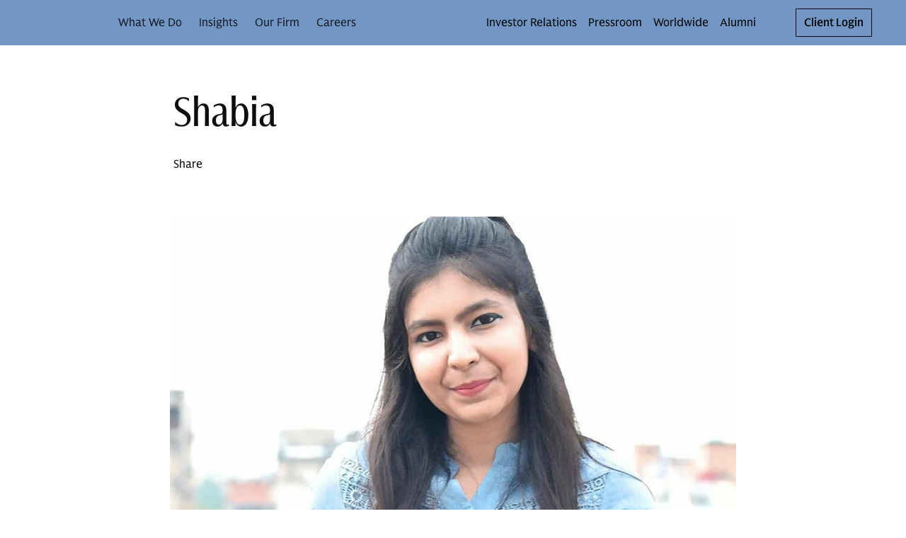

--- FILE ---
content_type: text/html; charset=UTF-8
request_url: https://www.goldmansachs.com/community-impact/10000-women/alumni/shabia-walia
body_size: 36502
content:
<!DOCTYPE html><html lang="en-US"><head><meta charSet="utf-8"/><meta name="viewport" content="width=device-width"/><title>Shabia Walia | Goldman Sachs</title><link rel="icon" type="image/svg+xml" href="https://cdn.gs.com/images/goldman-sachs/v1/gs-favicon.svg"/><link rel="alternate icon" href="https://cdn.gs.com/images/goldman-sachs/v1/gs-favicon.ico"/><link rel="mask-icon" href="https://cdn.gs.com/images/goldman-sachs/v1/gs-favicon.ico"/><link rel="apple-touch-icon" sizes="180x180" href="https://cdn.gs.com/images/goldman-sachs/v1/gs-favicon-180.png"/><meta property="og:url" content="https://www.goldmansachs.com/community-impact/10000-women/alumni/shabia-walia"/><meta property="og:title" content="Shabia Walia"/><meta property="og:image" content="https://www.goldmansachs.com/images/citizenship/10000women/meet-the-women/profiles/multimedia-2022-alumni/shabia-walia-800x450.jpg"/><meta name="twitter:card" content="summary"/><meta name="twitter:site" content="@GoldmanSachs"/><link rel="canonical" href="https://www.goldmansachs.com/community-impact/10000-women/alumni/shabia-walia"/><meta property="og:type" content="website"/><script src="https://www.goldmansachs.com/static-libs/adobe-launch/prod/c594587281c3/88cb7d3de9ae/launch-d71064969228.js"></script><script>GS_UX_UITOOLKIT_DISABLE_COMPONENT_ANALYTICS=true</script><script src="https://www.goldmansachs.com/infographics/v2/iframe-resizer.js"></script><script type="application/ld+json">{"@context":"http://schema.org","@type":"NewsArticle","headline":"Shabia Walia","url":"https://www.goldmansachs.com/community-impact/10000-women/alumni/shabia-walia","thumbnailUrl":"https://www.goldmansachs.com/images/citizenship/10000women/meet-the-women/profiles/multimedia-2022-alumni/shabia-walia-800x450.jpg"}</script><meta name="next-head-count" content="18"/><link rel="preload" href="/_next/static/css/533f9dc569514ab2.css" as="style"/><link rel="stylesheet" href="/_next/static/css/533f9dc569514ab2.css" data-n-g=""/><link rel="preload" href="/_next/static/css/9ae02ef1fed478d2.css" as="style"/><link rel="stylesheet" href="/_next/static/css/9ae02ef1fed478d2.css" data-n-p=""/><noscript data-n-css=""></noscript><script defer="" nomodule="" src="/_next/static/chunks/polyfills-c67a75d1b6f99dc8.js"></script><script defer="" src="/_next/static/chunks/5269.d03a8c6ac2fa6e8b.js"></script><script defer="" src="/_next/static/chunks/0bebe105.8ce98ace5d190f10.js"></script><script defer="" src="/_next/static/chunks/1506.75cea1d9e837c611.js"></script><script defer="" src="/_next/static/chunks/9184.67e4713a964b595a.js"></script><script defer="" src="/_next/static/chunks/2824.ab8c64e355ae4fb8.js"></script><script defer="" src="/_next/static/chunks/3549.608029916e4c1c9e.js"></script><script defer="" src="/_next/static/chunks/5153.a6de5b24bc79b1dc.js"></script><script defer="" src="/_next/static/chunks/2921.0afdbe5dad145d77.js"></script><script defer="" src="/_next/static/chunks/2130.f07eb1b5c9aae7f4.js"></script><script defer="" src="/_next/static/chunks/5417.925be44acddb0853.js"></script><script defer="" src="/_next/static/chunks/7459.a6ca29c24b787797.js"></script><script defer="" src="/_next/static/chunks/5703.b57c867ba59df16d.js"></script><script defer="" src="/_next/static/chunks/4437.a3161f5b84926db5.js"></script><script defer="" src="/_next/static/chunks/7871.148ce6f48711ad53.js"></script><script defer="" src="/_next/static/chunks/6276.0da3b8df4c9c9904.js"></script><script defer="" src="/_next/static/chunks/494.a27e4db253ad3fe4.js"></script><script defer="" src="/_next/static/chunks/8690.628fd82c3d34c785.js"></script><script defer="" src="/_next/static/chunks/2341.8674a032e3d79e00.js"></script><script defer="" src="/_next/static/chunks/2769.55a775de5f0ef051.js"></script><script defer="" src="/_next/static/chunks/1554.372d2c62627472a1.js"></script><script defer="" src="/_next/static/chunks/4827.ff7ddbef9916c65c.js"></script><script defer="" src="/_next/static/chunks/3459.53d2f4e00c255bbe.js"></script><script defer="" src="/_next/static/chunks/2030.20f4990490bd2124.js"></script><script defer="" src="/_next/static/chunks/3975.c0ee4c5238ffc3cc.js"></script><script defer="" src="/_next/static/chunks/4589.ed85769cb4cfc3dc.js"></script><script defer="" src="/_next/static/chunks/8704.d8b24fbef3367c4e.js"></script><script defer="" src="/_next/static/chunks/3b29b0b9.4149ddea430b6471.js"></script><script defer="" src="/_next/static/chunks/6716.d6fe681b2e32ba43.js"></script><script defer="" src="/_next/static/chunks/7160.ccec1fd8a01e7376.js"></script><script defer="" src="/_next/static/chunks/6938.6462c8214dcbd0d2.js"></script><script defer="" src="/_next/static/chunks/4176.c62aa1ba3709af52.js"></script><script defer="" src="/_next/static/chunks/3952.464089e96e04c537.js"></script><script defer="" src="/_next/static/chunks/1897.abbbf8946dfedfac.js"></script><script defer="" src="/_next/static/chunks/3926.aabdedccd1bad677.js"></script><script defer="" src="/_next/static/chunks/6487.b593b1e31f3bf6f1.js"></script><script defer="" src="/_next/static/chunks/5462.cfb54bcb03727da2.js"></script><script defer="" src="/_next/static/chunks/3199.f85e856d1dee2958.js"></script><script defer="" src="/_next/static/chunks/9639.ae132c2d93e1bfd6.js"></script><script defer="" src="/_next/static/chunks/987.0e096375c032b818.js"></script><script defer="" src="/_next/static/chunks/890.71c4a6cc1be9ee31.js"></script><script defer="" src="/_next/static/chunks/7551.11f4baa5232cd53a.js"></script><script defer="" src="/_next/static/chunks/9126.a97b96d04fa07515.js"></script><script defer="" src="/_next/static/chunks/5932.9aa454e23cb4797e.js"></script><script defer="" src="/_next/static/chunks/8055.a19133bffc0b561a.js"></script><script defer="" src="/_next/static/chunks/3412.a7d39f381376a084.js"></script><script src="/_next/static/chunks/webpack-09c4c566298063aa.js" defer=""></script><script src="/_next/static/chunks/framework-b5f5b57923c5a118.js" defer=""></script><script src="/_next/static/chunks/main-e62c8e57489dec77.js" defer=""></script><script src="/_next/static/chunks/pages/_app-c87663e34bd3b6c3.js" defer=""></script><script src="/_next/static/chunks/1920-764abffcebf69b90.js" defer=""></script><script src="/_next/static/chunks/pages/%5B...path%5D-63994efe63b80187.js" defer=""></script><script src="/_next/static/1765515678/_buildManifest.js" defer=""></script><script src="/_next/static/1765515678/_ssgManifest.js" defer=""></script><style data-emotion="gs-uitk-c 18uafqk--theme-container-root vluk2q 1s7udok oq1s47 9xluk9 jqaaw3 1f9pzsk j1lscq 1jb2tuj 1obqoxt 1gh3a9x 1mgmlql 8uwjj1 1f55qs2 19b0qw2 6omac3 yw8qh1 16xlevb 1aud6jc 1ofbxu7 9xj45c 15bes5p 1edu59f 11rpxu6 tn142q ndfqmg 77ffgt v7ideg--container-root 105zadi--container-root--root-grid-main 1ibe5y8--row-root 7t82pd--col-root 1ork0ir--container-root--grid-child-container 1c8r7k7--col-root--child-grid-root 1d5gi0n--container-root hwtwn9--drawer-styles-root 4nck7y--drawer-styles-overlay--drawer-overlay 20ghft--drawer-styles-content--drawer-content uy2gzf--container-root--drawer-styles-container--drawer-container 1gt5si4 fl6q7d reng5n--icon-content ap6c08--icon-root--drawer-styles-close-button c4j2pc--header-container-root--header-container-sticky--header-root--card-styles-header-root-sm 9a3aih--theme-container-root 1xox13n--box-root--flex-root--app-bar-root--app-bar-theme--header-app-bar 1sa7ldz--box-root--toolbar-root lbu5ox--hamburger-control-inner oajupy--hamburger-control-top-line bwej8m--hamburger-control-middle-line 153lgdq--hamburger-control-bottom-line 4s2cdz--box-root--flex-root--hamburger-control-root--header-hamburger-menu 1px8sxo--button-root--hamburger-control-box 1u2yu64--box-root--flex-root--app-brand-root--app-brand-center bk0b0y--box-root--flex-root--app-brand-content 1euu696--logo-root--card-styles-app-brand 1cetvzp--box-root--flex-root--navigation-container-root--header-navigation-container pd0hiv--navigation-root o7msad--navigation-menu-list-root 1yjyq2f--navigation-menu-item-root--navigation-dropdown-nav-item-root 28srpc--box-root--link-root--menu-item-link-root--navigation-menu-item-link 8ay118--bold-width-root 1q0704s--icon-root--arrow-down--navigation-dropdown-nav-item-arrow--card-styles-arrow 26g2t0--overflow-menu-root u32cfy--box-root--flex-root--utility-container-root 1kb6wfd--box-root--flex-root--utility-root--card-styles-navigation-link-utility--card-styles-utility-sm 1oburzm--navigation-root--navigation-link-utility-styles-navigation-root vqxw9w--navigation-menu-list-root--navigation-link-utility-styles-link-root 1skyco6--menu-list-root l4gv4l--link-root--link-anchor hyn0lt--box-root--flex-root--utility-root--card-styles-navigation-link-utility--card-styles-utility-md 90kzvn--link-root--link-anchor nnys8g--box-root--flex-root--utility-root--card-styles-search-sm ccdowt--button-root pkmlby--icon-root 198adp2--box-root--flex-root--utility-root--card-styles-search-md zma1ei--button-root nvuv28--icon-root 17h32et--cta-button-link 1joii8v--box-root--flex-root--cta-button-root--button-container eprmot--button-root--cta-button-button--card-styles-login-button-sm 1bqux9g--button-root--cta-button-button--card-styles-login-button-lg 1rhh5ou--header-container-root--header-container-sticky--header-root--card-styles-header-root-md acgjir--box-root--flex-root--app-bar-root--app-bar-theme--header-app-bar 2s645--box-root--flex-root--app-brand-content 1es9nzu--logo-root--card-styles-app-brand b4qwdw--navigation-root 1n0kxns--navigation-menu-item-root--navigation-dropdown-nav-item-root 1y9iqle--box-root--flex-root--utility-container-root 1ms3ciu--navigation-root--navigation-link-utility-styles-navigation-root 1v7qa3r--header-container-root--header-container-sticky--header-root--card-styles-header-root-lg 1t70wwm--box-root--link-root--menu-item-link-root--navigation-menu-item-link 1it9pjq--icon-root--arrow-down--navigation-dropdown-nav-item-arrow--card-styles-arrow 1hu39lo--header-container-root--header-container-sticky--header-root--card-styles-header-root-xl 1jjx4q--article-header-dir 1h3epxa--col-root 1r8yfum--page-header-article-header-actions 1x6lxim--page-header-meta-container 1549gnn--page-header-root--article-header-page-header-root 52n2vy--col-root 1fhqy7d--text-root--page-header-header y0kun7--spacing-style-bottom-spacing irkfdy--col-root 1wibq6m--col-root 1kdujvh--text-root--top-spacing-style-top-spacing--bottom-spacing-style-bottom-spacing--spacing-style-bottom-spacing e2p031--row-root o673a5--col-root rjodd0--theme-container-root--footer-root 1wn12t6--footer-inner-content nrepgw--footer-root--footer-footer hijv3n--row-root--footer-links-row-root 1uc9u35--col-root--footer-links-row-logo zpe1n4--footer-legal-row-root 1r479vv--footer-legal-row-container ve4eau--box-root--separator-root--footer-legal-row-separator--footer-legal-row-separator 9uy6yr--footer-legal-text-root zlisy9--label-root 5vo2mu--label-label--footer-legal-text-label--footer-legal-text 6fksxm--container-root--spacing-style-bottom-spacing--top-spacing-style-top-spacing 7qcxkj--image-container-image xc4idy--text-root 1tfj064--subscribe-briefings-component-root 17ixz79--subscribe-root--subscribe-form-root xxx6di--subscribe-signifier--subscribe-form-signifier adwsfs--col-root 1soi79c--text-root--subscribe-header--subscribe-form-header xy812i--text-root 1csroi--text-root--subscribe-form-legal-text-root apwrvx--text-root 5vbpnt--form-group-root 1ni5lqk--form-control-root jge3tw--input-group-root 10v6e5r--input-group-container 1tsrcpe--input-root wwn2xt--input-container 1n0wgs6--input-leading-container 198wqak--input-trailing-container 1c66upk--input-control-input cnix37--input-internal-icons-ui-root 1e39ftg--button-root--input-group-button-root o2w56i--icon-root m6pwsx--popover-target-target iga8w2--icon-root dgl54x--theme-container-root--image-root-styles-root--spacing-style-bottom-spacing 1guf8ec--top-spacing-style-top-spacing--bottom-spacing-style-bottom-spacing 1sa2uqb--col-root 17i90ib--image-container-root--image-inner-styles-image-container--image-inner-styles-image-mobile 1riv7yw--image-container-root--image-inner-styles-image-container we3m9m--col-root--image-inner-styles-col-spacing">.gs-uitk-c-18uafqk--theme-container-root{background:#FFFFFF;color:rgba(0, 0, 0, 0.95);-webkit-print-color-scheme:light;color-scheme:light;}@font-face{font-family:GS Sans;src:url("https://cdn.gs.com/fonts/gs-sans/v1/gs-sans-variable.woff2") format("woff2");font-style:normal;}@font-face{font-family:GS Sans;src:url("https://cdn.gs.com/fonts/gs-sans/v1/gs-sans-variable-italic.woff2") format("woff2");font-style:italic;}@font-face{font-family:GS Sans Condensed;src:url("https://cdn.gs.com/fonts/gs-sans/v1/gs-sans-condensed-variable.woff2") format("woff2");font-style:normal;}@font-face{font-family:GS Sans Condensed;src:url("https://cdn.gs.com/fonts/gs-sans/v1/gs-sans-condensed-variable-italic.woff2 ");font-style:italic;}@font-face{font-family:GS Serif;src:url("https://cdn.gs.com/fonts/gs-serif/v1/gs-serif-variable.woff2") format("woff2");font-style:normal;}@font-face{font-family:GS Serif;src:url("https://cdn.gs.com/fonts/gs-serif/v1/gs-serif-variable-italic.woff2") format("woff2");font-style:italic;}@font-face{font-family:Roboto Mono;src:url("https://cdn.gs.com/fonts/roboto-mono/v1/roboto-mono-regular.woff2") format("woff2"),url("https://cdn.gs.com/fonts/roboto-mono/v1/roboto-mono-regular.woff") format("woff");font-weight:400;font-style:normal;}@font-face{font-family:Roboto Mono Italic;src:url("https://cdn.gs.com/fonts/roboto-mono/v1/roboto-mono-regular-italic.woff2") format("woff2"),url("https://cdn.gs.com/fonts/roboto-mono/v1/roboto-mono-regular-italic.woff") format("woff");font-weight:400;font-style:normal;}@font-face{font-family:Roboto Mono Medium;src:url("https://cdn.gs.com/fonts/roboto-mono/v1/roboto-mono-medium.woff2") format("woff2"),url("https://cdn.gs.com/fonts/roboto-mono/v1/roboto-mono-medium.woff") format("woff");font-weight:400;font-style:normal;}@font-face{font-family:Roboto Mono Medium Italic;src:url("https://cdn.gs.com/fonts/roboto-mono/v1/roboto-mono-medium-italic.woff2") format("woff2"),url("https://cdn.gs.com/fonts/roboto-mono/v1/roboto-mono-medium-italic.woff") format("woff");font-weight:400;font-style:normal;}@font-face{font-family:Sabon;src:url("https://cdn.gs.com/fonts/sabon/v1/sabon.woff2") format("woff2"),url("https://cdn.gs.com/fonts/sabon/v1/sabon.woff") format("woff");font-weight:400;font-style:normal;}@font-face{font-family:Sabon Italic;src:url("https://cdn.gs.com/fonts/sabon/v1/sabon-italic.woff2") format("woff2"),url("https://cdn.gs.com/fonts/sabon/v1/sabon-italic.woff") format("woff");font-weight:400;font-style:normal;}@font-face{font-family:Sabon Bold;src:url("https://cdn.gs.com/fonts/sabon/v1/sabon-bold.woff2") format("woff2"),url("https://cdn.gs.com/fonts/sabon/v1/sabon-bold.woff") format("woff");font-weight:400;font-style:normal;}@font-face{font-family:Sabon Bold Italic;src:url("https://cdn.gs.com/fonts/sabon/v1/sabon-bold-italic.woff2") format("woff2"),url("https://cdn.gs.com/fonts/sabon/v1/sabon-bold-italic.woff") format("woff");font-weight:400;font-style:normal;}@font-face{font-family:Basis;src:url("https://cdn.gs.com/fonts/basis/v1/basis-regular.woff2") format("woff2"),url("https://cdn.gs.com/fonts/basis/v1/basis-regular.woff") format("woff");font-weight:400;font-style:normal;}@font-face{font-family:Basis Italic;src:url("https://cdn.gs.com/fonts/basis/v1/basis-italic.woff2") format("woff2"),url("https://cdn.gs.com/fonts/basis/v1/basis-italic.woff") format("woff");font-weight:400;font-style:normal;}@font-face{font-family:Basis Bold;src:url("https://cdn.gs.com/fonts/basis/v1/basis-bold.woff2") format("woff2"),url("https://cdn.gs.com/fonts/basis/v1/basis-bold.woff") format("woff");font-weight:400;font-style:normal;}@font-face{font-family:Basis Bold Italic;src:url("https://cdn.gs.com/fonts/basis/v1/basis-bold-italic.woff2") format("woff2"),url("https://cdn.gs.com/fonts/basis/v1/basis-bold-italic.woff") format("woff");font-weight:400;font-style:normal;}@font-face{font-family:Basis Light;src:url("https://cdn.gs.com/fonts/basis/v1/basis-light.woff2") format("woff2"),url("https://cdn.gs.com/fonts/basis/v1/basis-light.woff") format("woff");font-weight:400;font-style:normal;}@font-face{font-family:Basis Light Italic;src:url("https://cdn.gs.com/fonts/basis/v1/basis-light-italic.woff2") format("woff2"),url("https://cdn.gs.com/fonts/basis/v1/basis-light-italic.woff") format("woff");font-weight:400;font-style:normal;}@font-face{font-family:Basis Medium;src:url("https://cdn.gs.com/fonts/basis/v1/basis-medium.woff2") format("woff2"),url("https://cdn.gs.com/fonts/basis/v1/basis-medium.woff") format("woff");font-weight:400;font-style:normal;}@font-face{font-family:Basis Medium Italic;src:url("https://cdn.gs.com/fonts/basis/v1/basis-medium-italic.woff2") format("woff2"),url("https://cdn.gs.com/fonts/basis/v1/basis-medium-italic.woff") format("woff");font-weight:400;font-style:normal;}@font-face{font-family:Basis Off White;src:url("https://cdn.gs.com/fonts/basis/v1/basis-off-white.woff2") format("woff2"),url("https://cdn.gs.com/fonts/basis/v1/basis-off-white.woff") format("woff");font-weight:400;font-style:normal;}@font-face{font-family:Basis Off White Italic;src:url("https://cdn.gs.com/fonts/basis/v1/basis-off-white-italic.woff2") format("woff2"),url("https://cdn.gs.com/fonts/basis/v1/basis-off-white-italic.woff") format("woff");font-weight:400;font-style:normal;}@font-face{font-family:Basis Mono Regular;src:url("https://cdn.gs.com/fonts/basis/v1/basis-mono-regular.woff2") format("woff2"),url("https://cdn.gs.com/fonts/basis/v1/basis-mono-regular.woff") format("woff");font-weight:400;font-style:normal;}@font-face{font-family:Basis Mono Medium;src:url("https://cdn.gs.com/fonts/basis/v1/basis-mono-medium.woff2") format("woff2"),url("https://cdn.gs.com/fonts/basis/v1/basis-mono-medium.woff") format("woff");font-weight:400;font-style:normal;}.gs-uitk-c-v7ideg--container-root{display:block;width:100%;margin-left:auto;margin-right:auto;max-width:100%;box-sizing:border-box;}.gs-uitk-c-v7ideg--container-root>*{box-sizing:border-box;}@media only screen and (min-width: 0px){.gs-uitk-c-v7ideg--container-root{padding-left:16px;padding-right:16px;}}@media only screen and (min-width: 600px){.gs-uitk-c-v7ideg--container-root{padding-left:16px;padding-right:16px;}}@media only screen and (min-width: 768px){.gs-uitk-c-v7ideg--container-root{padding-left:32px;padding-right:32px;}}@media only screen and (min-width: 1024px){.gs-uitk-c-v7ideg--container-root{padding-left:40px;padding-right:40px;}}@media only screen and (min-width: 1280px){.gs-uitk-c-v7ideg--container-root{padding-left:40px;padding-right:40px;}}@media only screen and (min-width: 1440px){.gs-uitk-c-v7ideg--container-root{padding-left:40px;padding-right:40px;}}@media only screen and (min-width: 1600px){.gs-uitk-c-v7ideg--container-root{padding-left:40px;padding-right:40px;}}.gs-uitk-c-105zadi--container-root--root-grid-main{display:block;width:100%;margin-left:auto;margin-right:auto;max-width:100%;box-sizing:border-box;overflow-x:hidden;}.gs-uitk-c-105zadi--container-root--root-grid-main>*{box-sizing:border-box;}@media only screen and (min-width: 0px){.gs-uitk-c-105zadi--container-root--root-grid-main{padding-left:16px;padding-right:16px;}}@media only screen and (min-width: 600px){.gs-uitk-c-105zadi--container-root--root-grid-main{padding-left:16px;padding-right:16px;}}@media only screen and (min-width: 768px){.gs-uitk-c-105zadi--container-root--root-grid-main{padding-left:32px;padding-right:32px;}}@media only screen and (min-width: 1024px){.gs-uitk-c-105zadi--container-root--root-grid-main{padding-left:40px;padding-right:40px;}}@media only screen and (min-width: 1280px){.gs-uitk-c-105zadi--container-root--root-grid-main{padding-left:40px;padding-right:40px;}}@media only screen and (min-width: 1440px){.gs-uitk-c-105zadi--container-root--root-grid-main{padding-left:40px;padding-right:40px;}}@media only screen and (min-width: 1600px){.gs-uitk-c-105zadi--container-root--root-grid-main{padding-left:40px;padding-right:40px;}}.gs-uitk-c-1ibe5y8--row-root{display:-webkit-box;display:-webkit-flex;display:-ms-flexbox;display:flex;-webkit-box-flex-wrap:wrap;-webkit-flex-wrap:wrap;-ms-flex-wrap:wrap;flex-wrap:wrap;box-sizing:border-box;}@media only screen and (min-width: 0px){.gs-uitk-c-1ibe5y8--row-root{margin-left:calc(0px - 6px);margin-right:calc(0px - 6px);}}@media only screen and (min-width: 600px){.gs-uitk-c-1ibe5y8--row-root{margin-left:calc(0px - 6px);margin-right:calc(0px - 6px);}}@media only screen and (min-width: 768px){.gs-uitk-c-1ibe5y8--row-root{margin-left:calc(0px - 12px);margin-right:calc(0px - 12px);}}@media only screen and (min-width: 1024px){.gs-uitk-c-1ibe5y8--row-root{margin-left:calc(0px - 16px);margin-right:calc(0px - 16px);}}@media only screen and (min-width: 1280px){.gs-uitk-c-1ibe5y8--row-root{margin-left:calc(0px - 16px);margin-right:calc(0px - 16px);}}@media only screen and (min-width: 1440px){.gs-uitk-c-1ibe5y8--row-root{margin-left:calc(0px - 16px);margin-right:calc(0px - 16px);}}@media only screen and (min-width: 1600px){.gs-uitk-c-1ibe5y8--row-root{margin-left:calc(0px - 16px);margin-right:calc(0px - 16px);}}.gs-uitk-c-1ibe5y8--row-root>*{box-sizing:border-box;}@media only screen and (min-width: 0px){.gs-uitk-c-7t82pd--col-root{display:block;position:relative;width:100%;box-sizing:border-box;padding-left:6px;padding-right:6px;-webkit-flex:0 0 100%;-ms-flex:0 0 100%;flex:0 0 100%;max-width:100%;margin-left:0;}.gs-uitk-c-7t82pd--col-root>*{box-sizing:border-box;}}@media only screen and (min-width: 600px){.gs-uitk-c-7t82pd--col-root{display:block;position:relative;width:100%;box-sizing:border-box;padding-left:6px;padding-right:6px;-webkit-flex:0 0 100%;-ms-flex:0 0 100%;flex:0 0 100%;max-width:100%;margin-left:0;}.gs-uitk-c-7t82pd--col-root>*{box-sizing:border-box;}}@media only screen and (min-width: 768px){.gs-uitk-c-7t82pd--col-root{display:block;position:relative;width:100%;box-sizing:border-box;padding-left:12px;padding-right:12px;-webkit-flex:0 0 100%;-ms-flex:0 0 100%;flex:0 0 100%;max-width:100%;margin-left:0;}.gs-uitk-c-7t82pd--col-root>*{box-sizing:border-box;}}@media only screen and (min-width: 1024px){.gs-uitk-c-7t82pd--col-root{display:block;position:relative;width:100%;box-sizing:border-box;padding-left:16px;padding-right:16px;-webkit-flex:0 0 100%;-ms-flex:0 0 100%;flex:0 0 100%;max-width:100%;margin-left:0;}.gs-uitk-c-7t82pd--col-root>*{box-sizing:border-box;}}@media only screen and (min-width: 1280px){.gs-uitk-c-7t82pd--col-root{display:block;position:relative;width:100%;box-sizing:border-box;padding-left:16px;padding-right:16px;-webkit-flex:0 0 100%;-ms-flex:0 0 100%;flex:0 0 100%;max-width:100%;margin-left:0;}.gs-uitk-c-7t82pd--col-root>*{box-sizing:border-box;}}@media only screen and (min-width: 1440px){.gs-uitk-c-7t82pd--col-root{display:block;position:relative;width:100%;box-sizing:border-box;padding-left:16px;padding-right:16px;-webkit-flex:0 0 100%;-ms-flex:0 0 100%;flex:0 0 100%;max-width:100%;margin-left:0;}.gs-uitk-c-7t82pd--col-root>*{box-sizing:border-box;}}@media only screen and (min-width: 1600px){.gs-uitk-c-7t82pd--col-root{display:block;position:relative;width:100%;box-sizing:border-box;padding-left:16px;padding-right:16px;-webkit-flex:0 0 100%;-ms-flex:0 0 100%;flex:0 0 100%;max-width:100%;margin-left:0;}.gs-uitk-c-7t82pd--col-root>*{box-sizing:border-box;}}.gs-uitk-c-1ork0ir--container-root--grid-child-container{display:block;width:100%;margin-left:auto;margin-right:auto;max-width:100%;box-sizing:border-box;padding:0;}.gs-uitk-c-1ork0ir--container-root--grid-child-container>*{box-sizing:border-box;}@media only screen and (min-width: 0px){.gs-uitk-c-1ork0ir--container-root--grid-child-container{padding-left:16px;padding-right:16px;}}@media only screen and (min-width: 600px){.gs-uitk-c-1ork0ir--container-root--grid-child-container{padding-left:16px;padding-right:16px;}}@media only screen and (min-width: 768px){.gs-uitk-c-1ork0ir--container-root--grid-child-container{padding-left:32px;padding-right:32px;}}@media only screen and (min-width: 1024px){.gs-uitk-c-1ork0ir--container-root--grid-child-container{padding-left:40px;padding-right:40px;}}@media only screen and (min-width: 1280px){.gs-uitk-c-1ork0ir--container-root--grid-child-container{padding-left:40px;padding-right:40px;}}@media only screen and (min-width: 1440px){.gs-uitk-c-1ork0ir--container-root--grid-child-container{padding-left:40px;padding-right:40px;}}@media only screen and (min-width: 1600px){.gs-uitk-c-1ork0ir--container-root--grid-child-container{padding-left:40px;padding-right:40px;}}@media (max-width: 1279px){.gs-uitk-c-1ork0ir--container-root--grid-child-container{padding:0!important;}}@media only screen and (min-width: 0px){.gs-uitk-c-1c8r7k7--col-root--child-grid-root{display:block;position:relative;width:100%;box-sizing:border-box;padding-left:6px;padding-right:6px;-webkit-flex:0 0 100%;-ms-flex:0 0 100%;flex:0 0 100%;max-width:100%;margin-left:0;}.gs-uitk-c-1c8r7k7--col-root--child-grid-root>*{box-sizing:border-box;}}@media only screen and (min-width: 600px){.gs-uitk-c-1c8r7k7--col-root--child-grid-root{display:block;position:relative;width:100%;box-sizing:border-box;padding-left:6px;padding-right:6px;-webkit-flex:0 0 100%;-ms-flex:0 0 100%;flex:0 0 100%;max-width:100%;margin-left:0;}.gs-uitk-c-1c8r7k7--col-root--child-grid-root>*{box-sizing:border-box;}}@media only screen and (min-width: 768px){.gs-uitk-c-1c8r7k7--col-root--child-grid-root{display:block;position:relative;width:100%;box-sizing:border-box;padding-left:12px;padding-right:12px;-webkit-flex:0 0 100%;-ms-flex:0 0 100%;flex:0 0 100%;max-width:100%;margin-left:0;}.gs-uitk-c-1c8r7k7--col-root--child-grid-root>*{box-sizing:border-box;}}@media only screen and (min-width: 1024px){.gs-uitk-c-1c8r7k7--col-root--child-grid-root{display:block;position:relative;width:100%;box-sizing:border-box;padding-left:16px;padding-right:16px;-webkit-flex:0 0 100%;-ms-flex:0 0 100%;flex:0 0 100%;max-width:100%;margin-left:0;}.gs-uitk-c-1c8r7k7--col-root--child-grid-root>*{box-sizing:border-box;}}@media only screen and (min-width: 1280px){.gs-uitk-c-1c8r7k7--col-root--child-grid-root{display:block;position:relative;width:100%;box-sizing:border-box;padding-left:16px;padding-right:16px;-webkit-flex:0 0 100%;-ms-flex:0 0 100%;flex:0 0 100%;max-width:100%;margin-left:0;}.gs-uitk-c-1c8r7k7--col-root--child-grid-root>*{box-sizing:border-box;}}@media only screen and (min-width: 1440px){.gs-uitk-c-1c8r7k7--col-root--child-grid-root{display:block;position:relative;width:100%;box-sizing:border-box;padding-left:16px;padding-right:16px;-webkit-flex:0 0 100%;-ms-flex:0 0 100%;flex:0 0 100%;max-width:100%;margin-left:0;}.gs-uitk-c-1c8r7k7--col-root--child-grid-root>*{box-sizing:border-box;}}@media only screen and (min-width: 1600px){.gs-uitk-c-1c8r7k7--col-root--child-grid-root{display:block;position:relative;width:100%;box-sizing:border-box;padding-left:16px;padding-right:16px;-webkit-flex:0 0 100%;-ms-flex:0 0 100%;flex:0 0 100%;max-width:100%;margin-left:0;}.gs-uitk-c-1c8r7k7--col-root--child-grid-root>*{box-sizing:border-box;}}.gs-uitk-c-1d5gi0n--container-root{display:block;width:100%;margin-left:auto;margin-right:auto;max-width:1440px;box-sizing:border-box;}.gs-uitk-c-1d5gi0n--container-root>*{box-sizing:border-box;}@media only screen and (min-width: 0px){.gs-uitk-c-1d5gi0n--container-root{padding-left:16px;padding-right:16px;}}@media only screen and (min-width: 600px){.gs-uitk-c-1d5gi0n--container-root{padding-left:16px;padding-right:16px;}}@media only screen and (min-width: 768px){.gs-uitk-c-1d5gi0n--container-root{padding-left:32px;padding-right:32px;}}@media only screen and (min-width: 1024px){.gs-uitk-c-1d5gi0n--container-root{padding-left:40px;padding-right:40px;}}@media only screen and (min-width: 1280px){.gs-uitk-c-1d5gi0n--container-root{padding-left:40px;padding-right:40px;}}@media only screen and (min-width: 1440px){.gs-uitk-c-1d5gi0n--container-root{padding-left:40px;padding-right:40px;}}@media only screen and (min-width: 1600px){.gs-uitk-c-1d5gi0n--container-root{padding-left:40px;padding-right:40px;}}.gs-uitk-c-hwtwn9--drawer-styles-root{position:fixed;z-index:1050;left:0;}.gs-uitk-c-4nck7y--drawer-styles-overlay--drawer-overlay{position:fixed;top:0;display:-webkit-box;display:-webkit-flex;display:-ms-flexbox;display:flex;-webkit-flex-direction:row-reverse;-ms-flex-direction:row-reverse;flex-direction:row-reverse;height:100vh;width:100vw;visibility:hidden;-webkit-transition:visibility 300ms cubic-bezier(0.32, 0.94, 0.60, 1.00);transition:visibility 300ms cubic-bezier(0.32, 0.94, 0.60, 1.00);overflow-x:hidden;overflow-y:auto;background-color:rgba(18, 18, 18, 0.8);z-index:1050;display:none;}.gs-uitk-c-20ghft--drawer-styles-content--drawer-content{overflow-x:hidden;overflow-y:auto;height:inherit;}@media(min-width: 0px){.gs-uitk-c-20ghft--drawer-styles-content--drawer-content{padding-top:0;}}@media(min-width: 768px){.gs-uitk-c-20ghft--drawer-styles-content--drawer-content{padding-top:0;}}@media(min-width: 1024px){.gs-uitk-c-20ghft--drawer-styles-content--drawer-content{padding-top:0;}}.gs-uitk-c-uy2gzf--container-root--drawer-styles-container--drawer-container{display:block;width:100%;margin-left:auto;margin-right:auto;max-width:none;box-sizing:border-box;display:-webkit-box;display:-webkit-flex;display:-ms-flexbox;display:flex;-webkit-flex-direction:column;-ms-flex-direction:column;flex-direction:column;position:fixed;left:0;top:0;padding-top:0!important;border:none;-webkit-transform:translateY(-200%);-moz-transform:translateY(-200%);-ms-transform:translateY(-200%);transform:translateY(-200%);-webkit-transition:-webkit-transform 300ms cubic-bezier(0.00, 0.00, 1.00, 1.00);transition:transform 300ms cubic-bezier(0.00, 0.00, 1.00, 1.00);background-color:#FFFFFF;overflow-x:auto;overflow-y:hidden;}.gs-uitk-c-uy2gzf--container-root--drawer-styles-container--drawer-container>*{box-sizing:border-box;}@media only screen and (min-width: 0px){.gs-uitk-c-uy2gzf--container-root--drawer-styles-container--drawer-container{padding-left:0;padding-right:0;}}@media only screen and (min-width: 600px){.gs-uitk-c-uy2gzf--container-root--drawer-styles-container--drawer-container{padding-left:0;padding-right:0;}}@media only screen and (min-width: 768px){.gs-uitk-c-uy2gzf--container-root--drawer-styles-container--drawer-container{padding-left:0;padding-right:0;}}@media only screen and (min-width: 1024px){.gs-uitk-c-uy2gzf--container-root--drawer-styles-container--drawer-container{padding-left:0;padding-right:0;}}@media only screen and (min-width: 1280px){.gs-uitk-c-uy2gzf--container-root--drawer-styles-container--drawer-container{padding-left:0;padding-right:0;}}@media only screen and (min-width: 1440px){.gs-uitk-c-uy2gzf--container-root--drawer-styles-container--drawer-container{padding-left:0;padding-right:0;}}@media only screen and (min-width: 1600px){.gs-uitk-c-uy2gzf--container-root--drawer-styles-container--drawer-container{padding-left:0;padding-right:0;}}@media(min-width: 0px){.gs-uitk-c-uy2gzf--container-root--drawer-styles-container--drawer-container{padding-bottom:0;width:100vw;height:100vh;}}@media(min-width: 768px){.gs-uitk-c-uy2gzf--container-root--drawer-styles-container--drawer-container{padding-bottom:0;width:100vw;height:100vh;}}@media(min-width: 1024px){.gs-uitk-c-uy2gzf--container-root--drawer-styles-container--drawer-container{padding-bottom:0;width:100vw;height:50vh;}}@media(min-width: 1440px){.gs-uitk-c-uy2gzf--container-root--drawer-styles-container--drawer-container{padding-bottom:0;width:100vw;height:50vh;}}@media (max-width: 1023px){.gs-uitk-c-uy2gzf--container-root--drawer-styles-container--drawer-container{height:100dvh!important;}}@media (min-width: 0px){.gs-uitk-c-uy2gzf--container-root--drawer-styles-container--drawer-container .gs-drawer__close-button{margin-right:16px;margin-top:16px;}}@media (min-width: 768px){.gs-uitk-c-uy2gzf--container-root--drawer-styles-container--drawer-container .gs-drawer__close-button{margin-right:32px;margin-top:32px;}}@media (min-width: 1024px){.gs-uitk-c-uy2gzf--container-root--drawer-styles-container--drawer-container .gs-drawer__close-button{margin-right:40px;margin-top:40px;}}@font-face{font-family:Material Symbols Outlined;src:url("https://cdn.gs.com/fonts/gs-ux-uitoolkit-icons/v10/material-symbols-outlined/material-symbols-outlined.woff2") format("woff2");font-weight:288 400;font-style:normal;}@font-face{font-family:CustomIcons;src:url("https://cdn.gs.com/fonts/gs-ux-uitoolkit-icons/v10/custom-icons/custom-icons.woff2") format("woff2"),url("https://cdn.gs.com/fonts/gs-ux-uitoolkit-icons/v10/custom-icons/custom-icons.woff") format("woff");font-weight:900;font-style:normal;}.gs-uitk-c-reng5n--icon-content{display:inline-block;}.gs-uitk-c-ap6c08--icon-root--drawer-styles-close-button{font-style:normal;line-height:1;letter-spacing:normal;text-transform:none;display:inline-block;white-space:nowrap;word-wrap:normal;direction:ltr;font-feature-settings:"liga";-webkit-font-feature-settings:"liga";-moz-font-feature-settings:"liga";-webkit-font-smoothing:antialiased;-moz-osx-font-smoothing:grayscale;font-family:Material Symbols Outlined;font-size:22px;vertical-align:bottom;font-variation-settings:'FILL' 1,'wght' 350,'GRAD' 0;opacity:1;border:none;background:transparent;padding:0px;cursor:pointer;width:22px;height:22px;visibility:hidden;-webkit-align-self:flex-end;-ms-flex-item-align:flex-end;align-self:flex-end;margin-bottom:12px;}.gs-uitk-icon-font-loading-material-symbols-outlined .gs-uitk-c-ap6c08--icon-root--drawer-styles-close-button{visibility:hidden;width:22px;height:22px;}.gs-uitk-c-ap6c08--icon-root--drawer-styles-close-button:hover{background-color:rgba(0, 0, 0, 0.06);}.gs-uitk-c-ap6c08--icon-root--drawer-styles-close-button:active{background-color:rgba(0, 0, 0, 0.10);}@supports selector(:focus-visible){.gs-uitk-c-ap6c08--icon-root--drawer-styles-close-button:focus-visible{background-color:rgba(0, 0, 0, 0.08);outline-offset:0px;outline:solid 2px #121212;box-shadow:0px 0px 0px 2px #FFFFFF inset;}}@supports not selector(:focus-visible){.gs-uitk-c-ap6c08--icon-root--drawer-styles-close-button:focus{background-color:rgba(0, 0, 0, 0.08);outline-offset:0px;outline:solid 2px #121212;box-shadow:0px 0px 0px 2px #FFFFFF inset;}}.gs-uitk-c-c4j2pc--header-container-root--header-container-sticky--header-root--card-styles-header-root-sm{position:relative;width:100%;position:-webkit-sticky;position:sticky;z-index:1020;top:0;left:auto;right:0;background:rgba(114,151,197,1);}@media (min-width: 768px){.gs-uitk-c-c4j2pc--header-container-root--header-container-sticky--header-root--card-styles-header-root-sm{display:none;}}.gs-uitk-c-9a3aih--theme-container-root{color:rgba(0, 0, 0, 0.95);-webkit-print-color-scheme:light;color-scheme:light;}.gs-uitk-c-1xox13n--box-root--flex-root--app-bar-root--app-bar-theme--header-app-bar{box-sizing:border-box;margin:0;min-width:0;font-family:GS Sans;display:-webkit-box;display:-webkit-flex;display:-ms-flexbox;display:flex;display:-webkit-box;display:-webkit-flex;display:-ms-flexbox;display:flex;-webkit-flex-direction:column;-ms-flex-direction:column;flex-direction:column;-webkit-align-items:center;-webkit-box-align:center;-ms-flex-align:center;align-items:center;width:100%;-webkit-flex-shrink:0;-ms-flex-negative:0;flex-shrink:0;height:40px;margin-left:auto;margin-right:auto;background:rgba(114,151,197,1);-webkit-transition:background 0.25s linear;transition:background 0.25s linear;overflow-x:clip;}.gs-uitk-c-1sa7ldz--box-root--toolbar-root{box-sizing:border-box;margin:0;min-width:0;font-family:GS Sans;position:relative;display:-webkit-box;display:-webkit-flex;display:-ms-flexbox;display:flex;min-height:100%;-webkit-transition:all 0.25s ease-in-out;transition:all 0.25s ease-in-out;width:100%;max-width:1440px;}@media only screen and (min-width: 0px){.gs-uitk-c-1sa7ldz--box-root--toolbar-root{padding-left:16px;padding-right:16px;}}@media only screen and (min-width: 600px){.gs-uitk-c-1sa7ldz--box-root--toolbar-root{padding-left:16px;padding-right:16px;}}@media only screen and (min-width: 768px){.gs-uitk-c-1sa7ldz--box-root--toolbar-root{padding-left:32px;padding-right:32px;}}@media only screen and (min-width: 1024px){.gs-uitk-c-1sa7ldz--box-root--toolbar-root{padding-left:40px;padding-right:40px;}}@media only screen and (min-width: 1280px){.gs-uitk-c-1sa7ldz--box-root--toolbar-root{padding-left:40px;padding-right:40px;}}@media only screen and (min-width: 1440px){.gs-uitk-c-1sa7ldz--box-root--toolbar-root{padding-left:40px;padding-right:40px;}}@media only screen and (min-width: 1600px){.gs-uitk-c-1sa7ldz--box-root--toolbar-root{padding-left:40px;padding-right:40px;}}@media only screen and (min-width: 0px){.gs-uitk-c-1sa7ldz--box-root--toolbar-root >*:not(:first-child){padding-left:6px;}.gs-uitk-c-1sa7ldz--box-root--toolbar-root >*:not(:last-child){padding-right:6px;}}@media only screen and (min-width: 600px){.gs-uitk-c-1sa7ldz--box-root--toolbar-root >*:not(:first-child){padding-left:6px;}.gs-uitk-c-1sa7ldz--box-root--toolbar-root >*:not(:last-child){padding-right:6px;}}@media only screen and (min-width: 768px){.gs-uitk-c-1sa7ldz--box-root--toolbar-root >*:not(:first-child){padding-left:12px;}.gs-uitk-c-1sa7ldz--box-root--toolbar-root >*:not(:last-child){padding-right:12px;}}@media only screen and (min-width: 1024px){.gs-uitk-c-1sa7ldz--box-root--toolbar-root >*:not(:first-child){padding-left:16px;}.gs-uitk-c-1sa7ldz--box-root--toolbar-root >*:not(:last-child){padding-right:16px;}}@media only screen and (min-width: 1280px){.gs-uitk-c-1sa7ldz--box-root--toolbar-root >*:not(:first-child){padding-left:16px;}.gs-uitk-c-1sa7ldz--box-root--toolbar-root >*:not(:last-child){padding-right:16px;}}@media only screen and (min-width: 1440px){.gs-uitk-c-1sa7ldz--box-root--toolbar-root >*:not(:first-child){padding-left:16px;}.gs-uitk-c-1sa7ldz--box-root--toolbar-root >*:not(:last-child){padding-right:16px;}}@media only screen and (min-width: 1600px){.gs-uitk-c-1sa7ldz--box-root--toolbar-root >*:not(:first-child){padding-left:16px;}.gs-uitk-c-1sa7ldz--box-root--toolbar-root >*:not(:last-child){padding-right:16px;}}.gs-uitk-c-lbu5ox--hamburger-control-inner{overflow:visible;left:1.5px;top:50%;margin-top:-1px;height:2px;position:absolute;}.gs-uitk-c-oajupy--hamburger-control-top-line{margin-top:2px;top:-6px;width:15px;height:2px;background:rgba(0, 0, 0, 0.95);position:absolute;transition-duration:400ms;}.gs-uitk-c-bwej8m--hamburger-control-middle-line{width:15px;height:2px;background:rgba(0, 0, 0, 0.95);position:absolute;transition-duration:400ms;-webkit-transition:opacity 400ms cubic-bezier(0.32, 0.94, 0.60, 1.00);transition:opacity 400ms cubic-bezier(0.32, 0.94, 0.60, 1.00);}.gs-uitk-c-153lgdq--hamburger-control-bottom-line{margin-bottom:2px;bottom:-6px;width:15px;height:2px;background:rgba(0, 0, 0, 0.95);position:absolute;transition-duration:400ms;}.gs-uitk-c-4s2cdz--box-root--flex-root--hamburger-control-root--header-hamburger-menu{box-sizing:border-box;margin:0;min-width:0;font-family:GS Sans;display:-webkit-box;display:-webkit-flex;display:-ms-flexbox;display:flex;-webkit-align-items:center;-webkit-box-align:center;-ms-flex-align:center;align-items:center;-webkit-box-pack:center;-ms-flex-pack:center;-webkit-justify-content:center;justify-content:center;min-width:-webkit-min-content;min-width:-moz-min-content;min-width:min-content;display:-webkit-box;display:-webkit-flex;display:-ms-flexbox;display:flex;}@media screen and (min-width: 1024px){.gs-uitk-c-4s2cdz--box-root--flex-root--hamburger-control-root--header-hamburger-menu{display:none;}.gs-uitk-c-4s2cdz--box-root--flex-root--hamburger-control-root--header-hamburger-menu +[data-gs-uitk-component="header__app-brand"]{padding-left:0px;}}.gs-uitk-c-1px8sxo--button-root--hamburger-control-box{background-color:rgba(255, 255, 255, 0);border:solid 1px transparent;color:rgba(0, 0, 0, 0.95);font:500 18px/22px "GS Sans",Helvetica,Arial,sans-serif;letter-spacing:0;paragraph-spacing:0;font-synthesis:none;font-variation-settings:"wght" 500;padding:12px 15px;display:inline-block;cursor:pointer;position:relative;white-space:nowrap;transition-property:background-color,opacity,color;transition-duration:200ms;transition-timing-function:cubic-bezier(0.00, 0.00, 1.00, 1.00);border-radius:0;padding-left:9px;padding-right:9px;}.gs-uitk-c-1px8sxo--button-root--hamburger-control-box [data-gs-uitk-component='icon'],.gs-uitk-c-1px8sxo--button-root--hamburger-control-box::after{transition-property:background-color,opacity,color;transition-duration:200ms;transition-timing-function:cubic-bezier(0.00, 0.00, 1.00, 1.00);color:rgba(0, 0, 0, 0.95);}.gs-uitk-c-1px8sxo--button-root--hamburger-control-box >[data-gs-uitk-component='icon']:first-child{margin-right:12px;}.gs-uitk-c-1px8sxo--button-root--hamburger-control-box >[data-gs-uitk-component='icon']:last-child{margin-left:12px;}.gs-uitk-c-1px8sxo--button-root--hamburger-control-box >[data-gs-uitk-component='icon']:only-child{margin-left:-3px;margin-right:-3px;}.gs-uitk-c-1px8sxo--button-root--hamburger-control-box:hover{background-color:rgba(0, 0, 0, 0.08);}.gs-uitk-c-1px8sxo--button-root--hamburger-control-box:active{background-color:rgba(0, 0, 0, 0.11);}.gs-uitk-c-1px8sxo--button-root--hamburger-control-box:focus-visible{background-color:rgba(0, 0, 0, 0.10);border:none;padding:13px 16px;outline-offset:0px;outline:solid 2px #121212;box-shadow:0px 0px 0px 2px #FFFFFF inset;z-index:1;}.gs-uitk-c-1px8sxo--button-root--hamburger-control-box:disabled{background-color:rgba(255, 255, 255, 0);border:solid 1px transparent;color:rgba(0, 0, 0, 0.95);opacity:1;cursor:not-allowed;}.gs-uitk-c-1px8sxo--button-root--hamburger-control-box:disabled [data-gs-uitk-component='icon'],.gs-uitk-c-1px8sxo--button-root--hamburger-control-box:disabled::after{transition-property:background-color,opacity,color;transition-duration:200ms;transition-timing-function:cubic-bezier(0.00, 0.00, 1.00, 1.00);color:rgba(0, 0, 0, 0.95);}.gs-uitk-c-1u2yu64--box-root--flex-root--app-brand-root--app-brand-center{box-sizing:border-box;margin:0;min-width:0;font-family:GS Sans;display:-webkit-box;display:-webkit-flex;display:-ms-flexbox;display:flex;-webkit-flex-shrink:0;-ms-flex-negative:0;flex-shrink:0;z-index:1;min-width:-webkit-max-content;min-width:-moz-max-content;min-width:max-content;-webkit-align-items:center;-webkit-box-align:center;-ms-flex-align:center;align-items:center;-webkit-align-content:center;-ms-flex-line-pack:center;align-content:center;}.gs-uitk-c-bk0b0y--box-root--flex-root--app-brand-content{box-sizing:border-box;margin:0;min-width:0;font-family:GS Sans;display:-webkit-box;display:-webkit-flex;display:-ms-flexbox;display:flex;-webkit-align-items:center;-webkit-box-align:center;-ms-flex-align:center;align-items:center;padding-right:8px;}.gs-uitk-c-1euu696--logo-root--card-styles-app-brand{display:-webkit-box;display:-webkit-flex;display:-ms-flexbox;display:flex;gap:22px;cursor:pointer;-webkit-align-items:center;-webkit-box-align:center;-ms-flex-align:center;align-items:center;min-width:53px;}.gs-uitk-c-1euu696--logo-root--card-styles-app-brand svg >*:not([data-gs-logo-respect-fill]){fill:rgba(0, 0, 0, 0.95);}@media (min-width: 768px){.gs-uitk-c-1euu696--logo-root--card-styles-app-brand{min-width:63px;}}.gs-uitk-c-1cetvzp--box-root--flex-root--navigation-container-root--header-navigation-container{box-sizing:border-box;margin:0;min-width:0;font-family:GS Sans;display:-webkit-box;display:-webkit-flex;display:-ms-flexbox;display:flex;-webkit-box-flex:1;-webkit-flex-grow:1;-ms-flex-positive:1;flex-grow:1;-webkit-align-items:center;-webkit-box-align:center;-ms-flex-align:center;align-items:center;-webkit-box-flex-wrap:wrap;-webkit-flex-wrap:wrap;-ms-flex-wrap:wrap;flex-wrap:wrap;-webkit-align-content:center;-ms-flex-line-pack:center;align-content:center;--gs-uitk-radius-none:0;--gs-uitk-radius-small:1px;--gs-uitk-radius-full:999px;--gs-uitk-spacer0-125x:1px;--gs-uitk-spacer0_125x:1px;--gs-uitk-spacer0-25x:2px;--gs-uitk-spacer0_25x:2px;--gs-uitk-spacer0-375x:3px;--gs-uitk-spacer0_375x:3px;--gs-uitk-spacer0-5x:4px;--gs-uitk-spacer0_5x:4px;--gs-uitk-spacer0-625x:5px;--gs-uitk-spacer0_625x:5px;--gs-uitk-spacer0-75x:6px;--gs-uitk-spacer0_75x:6px;--gs-uitk-spacer0-875x:7px;--gs-uitk-spacer0_875x:7px;--gs-uitk-spacer1x:8px;--gs-uitk-spacer1-125x:9px;--gs-uitk-spacer1_125x:9px;--gs-uitk-spacer1-25x:10px;--gs-uitk-spacer1_25x:10px;--gs-uitk-spacer1-375x:11px;--gs-uitk-spacer1_375x:11px;--gs-uitk-spacer1-5x:12px;--gs-uitk-spacer1_5x:12px;--gs-uitk-spacer1-625x:13px;--gs-uitk-spacer1_625x:13px;--gs-uitk-spacer1-75x:14px;--gs-uitk-spacer1_75x:14px;--gs-uitk-spacer1-875x:15px;--gs-uitk-spacer1_875x:15px;--gs-uitk-spacer2x:16px;--gs-uitk-spacer2-25x:18px;--gs-uitk-spacer2_25x:18px;--gs-uitk-spacer2-5x:20px;--gs-uitk-spacer2_5x:20px;--gs-uitk-spacer2-75x:22px;--gs-uitk-spacer2_75x:22px;--gs-uitk-spacer2-875x:23px;--gs-uitk-spacer2_875x:23px;--gs-uitk-spacer3x:24px;--gs-uitk-spacer3-125x:25px;--gs-uitk-spacer3_125x:25px;--gs-uitk-spacer3-25x:26px;--gs-uitk-spacer3_25x:26px;--gs-uitk-spacer3-5x:28px;--gs-uitk-spacer3_5x:28px;--gs-uitk-spacer3-75x:30px;--gs-uitk-spacer3_75x:30px;--gs-uitk-spacer4x:32px;--gs-uitk-spacer4-125x:33px;--gs-uitk-spacer4_125x:33px;--gs-uitk-spacer4-25x:34px;--gs-uitk-spacer4_25x:34px;--gs-uitk-spacer4-5x:36px;--gs-uitk-spacer4_5x:36px;--gs-uitk-spacer4_75x:38px;--gs-uitk-spacer5x:40px;--gs-uitk-spacer5-125x:41px;--gs-uitk-spacer5_125x:41px;--gs-uitk-spacer5-25x:42px;--gs-uitk-spacer5_25x:42px;--gs-uitk-spacer5-5x:44px;--gs-uitk-spacer5_5x:44px;--gs-uitk-spacer6x:48px;--gs-uitk-spacer6-125x:49px;--gs-uitk-spacer6_125x:49px;--gs-uitk-spacer6-75x:54px;--gs-uitk-spacer6_75x:54px;--gs-uitk-spacer7x:56px;--gs-uitk-spacer7-5x:60px;--gs-uitk-spacer7_5x:60px;--gs-uitk-spacer7-75x:62px;--gs-uitk-spacer7_75x:62px;--gs-uitk-spacer8x:64px;--gs-uitk-spacer9x:72px;--gs-uitk-spacer9-25x:74px;--gs-uitk-spacer9_25x:74px;--gs-uitk-spacer10x:80px;--gs-uitk-spacer11x:88px;--gs-uitk-spacer11-75x:94px;--gs-uitk-spacer11_75x:94px;--gs-uitk-spacer12x:96px;--gs-uitk-spacer13x:104px;--gs-uitk-spacer14x:112px;--gs-uitk-spacer15x:120px;--gs-uitk-spacer16x:128px;--gs-uitk-spacer17x:136px;--gs-uitk-spacer18x:144px;--gs-uitk-spacer19x:152px;--gs-uitk-spacer20x:160px;--gs-uitk-spacer21x:168px;--gs-uitk-spacer22x:176px;--gs-uitk-spacer23x:184px;--gs-uitk-spacer26x:208px;--gs-uitk-spacer32x:256px;--gs-uitk-spacer35x:280px;--gs-uitk-spacer45x:360px;--gs-uitk-spacer55x:440px;--gs-uitk-spacer65x:520px;--gs-uitk-spacer75x:600px;--gs-uitk-text-label01-regular-font:400 20px/24px "GS Sans",Helvetica,Arial,sans-serif;--gs-uitk-text-label01-regular-letter-spacing:0;--gs-uitk-text-label01-regular-paragraph-spacing:0;--gs-uitk-text-label01-regular-font-synthesis:none;--gs-uitk-text-label01-regular-font-variation-settings:"wght" 400;--gs-uitk-text-label01-medium-font:500 20px/24px "GS Sans",Helvetica,Arial,sans-serif;--gs-uitk-text-label01-medium-letter-spacing:0;--gs-uitk-text-label01-medium-paragraph-spacing:0;--gs-uitk-text-label01-medium-font-synthesis:none;--gs-uitk-text-label01-medium-font-variation-settings:"wght" 500;--gs-uitk-text-label01-bold-font:700 20px/24px "GS Sans",Helvetica,Arial,sans-serif;--gs-uitk-text-label01-bold-letter-spacing:0;--gs-uitk-text-label01-bold-paragraph-spacing:0;--gs-uitk-text-label01-bold-font-synthesis:none;--gs-uitk-text-label01-bold-font-variation-settings:"wght" 700;--gs-uitk-text-label02-regular-font:400 18px/22px "GS Sans",Helvetica,Arial,sans-serif;--gs-uitk-text-label02-regular-line-height:22px;--gs-uitk-text-label02-regular-letter-spacing:0;--gs-uitk-text-label02-regular-paragraph-spacing:0;--gs-uitk-text-label02-regular-font-synthesis:none;--gs-uitk-text-label02-regular-font-variation-settings:"wght" 400;--gs-uitk-text-label02-medium-font:500 18px/22px "GS Sans",Helvetica,Arial,sans-serif;--gs-uitk-text-label02-medium-letter-spacing:0;--gs-uitk-text-label02-medium-paragraph-spacing:0;--gs-uitk-text-label02-medium-font-synthesis:none;--gs-uitk-text-label02-medium-font-variation-settings:"wght" 500;--gs-uitk-text-label02-bold-font:700 18px/22px "GS Sans",Helvetica,Arial,sans-serif;--gs-uitk-text-label02-bold-letter-spacing:0;--gs-uitk-text-label02-bold-paragraph-spacing:0;--gs-uitk-text-label02-bold-font-synthesis:none;--gs-uitk-text-label02-bold-font-variation-settings:"wght" 700;--gs-uitk-text-label03-regular-font:400 16px/20px "GS Sans",Helvetica,Arial,sans-serif;--gs-uitk-text-label03-regular-line-height:20px;--gs-uitk-text-label03-regular-letter-spacing:0;--gs-uitk-text-label03-regular-paragraph-spacing:0;--gs-uitk-text-label03-regular-font-synthesis:none;--gs-uitk-text-label03-regular-font-variation-settings:"wght" 400;--gs-uitk-text-label03-medium-font:500 16px/20px "GS Sans",Helvetica,Arial,sans-serif;--gs-uitk-text-label03-medium-letter-spacing:0;--gs-uitk-text-label03-medium-paragraph-spacing:0;--gs-uitk-text-label03-medium-font-synthesis:none;--gs-uitk-text-label03-medium-font-variation-settings:"wght" 500;--gs-uitk-text-label03-bold-font:700 16px/20px "GS Sans",Helvetica,Arial,sans-serif;--gs-uitk-text-label03-bold-letter-spacing:0;--gs-uitk-text-label03-bold-paragraph-spacing:0;--gs-uitk-text-label03-bold-font-synthesis:none;--gs-uitk-text-label03-bold-font-variation-settings:"wght" 700;--gs-uitk-text-label04-regular-font:400 14px/18px "GS Sans",Helvetica,Arial,sans-serif;--gs-uitk-text-label04-regular-line-height:18px;--gs-uitk-text-label04-regular-letter-spacing:0;--gs-uitk-text-label04-regular-paragraph-spacing:0;--gs-uitk-text-label04-regular-font-synthesis:none;--gs-uitk-text-label04-regular-font-variation-settings:"wght" 400;--gs-uitk-text-label04-medium-font:500 14px/18px "GS Sans",Helvetica,Arial,sans-serif;--gs-uitk-text-label04-medium-letter-spacing:0;--gs-uitk-text-label04-medium-paragraph-spacing:0;--gs-uitk-text-label04-medium-font-synthesis:none;--gs-uitk-text-label04-medium-font-variation-settings:"wght" 500;--gs-uitk-text-label04-bold-font:700 14px/18px "GS Sans",Helvetica,Arial,sans-serif;--gs-uitk-text-label04-bold-letter-spacing:0;--gs-uitk-text-label04-bold-paragraph-spacing:0;--gs-uitk-text-label04-bold-font-synthesis:none;--gs-uitk-text-label04-bold-font-variation-settings:"wght" 700;--gs-uitk-text-label05-regular-font:400 12px/16px "GS Sans",Helvetica,Arial,sans-serif;--gs-uitk-text-label05-regular-letter-spacing:0;--gs-uitk-text-label05-regular-paragraph-spacing:0;--gs-uitk-text-label05-regular-font-synthesis:none;--gs-uitk-text-label05-regular-font-variation-settings:"wght" 400;--gs-uitk-text-label05-medium-font:500 12px/16px "GS Sans",Helvetica,Arial,sans-serif;--gs-uitk-text-label05-medium-letter-spacing:0;--gs-uitk-text-label05-medium-paragraph-spacing:0;--gs-uitk-text-label05-medium-font-synthesis:none;--gs-uitk-text-label05-medium-font-variation-settings:"wght" 500;--gs-uitk-text-label05-bold-font:700 12px/16px "GS Sans",Helvetica,Arial,sans-serif;--gs-uitk-text-label05-bold-letter-spacing:0;--gs-uitk-text-label05-bold-paragraph-spacing:0;--gs-uitk-text-label05-bold-font-synthesis:none;--gs-uitk-text-label05-bold-font-variation-settings:"wght" 700;--gs-uitk-text-label06-regular-font:400 10px/12px "GS Sans",Helvetica,Arial,sans-serif;--gs-uitk-text-label06-regular-letter-spacing:0;--gs-uitk-text-label06-regular-paragraph-spacing:0;--gs-uitk-text-label06-regular-font-synthesis:none;--gs-uitk-text-label06-regular-font-variation-settings:"wght" 400;--gs-uitk-text-label06-medium-font:500 10px/12px "GS Sans",Helvetica,Arial,sans-serif;--gs-uitk-text-label06-medium-letter-spacing:0;--gs-uitk-text-label06-medium-paragraph-spacing:0;--gs-uitk-text-label06-medium-font-synthesis:none;--gs-uitk-text-label06-medium-font-variation-settings:"wght" 500;--gs-uitk-text-label06-bold-font:700 10px/12px "GS Sans",Helvetica,Arial,sans-serif;--gs-uitk-text-label06-bold-letter-spacing:0;--gs-uitk-text-label06-bold-paragraph-spacing:0;--gs-uitk-text-label06-bold-font-synthesis:none;--gs-uitk-text-label06-bold-font-variation-settings:"wght" 700;--gs-uitk-text-heading01-regular-font:400 40px/48px "GS Sans",Helvetica,Arial,sans-serif;--gs-uitk-text-heading01-regular-letter-spacing:0;--gs-uitk-text-heading01-regular-paragraph-spacing:0;--gs-uitk-text-heading01-regular-font-synthesis:none;--gs-uitk-text-heading01-regular-font-variation-settings:"wght" 400;--gs-uitk-text-heading02-regular-font:400 32px/40px "GS Sans",Helvetica,Arial,sans-serif;--gs-uitk-text-heading02-regular-letter-spacing:0;--gs-uitk-text-heading02-regular-paragraph-spacing:0;--gs-uitk-text-heading02-regular-font-synthesis:none;--gs-uitk-text-heading02-regular-font-variation-settings:"wght" 400;--gs-uitk-text-heading03-regular-font:400 24px/32px "GS Sans",Helvetica,Arial,sans-serif;--gs-uitk-text-heading03-regular-letter-spacing:0;--gs-uitk-text-heading03-regular-paragraph-spacing:0;--gs-uitk-text-heading03-regular-font-synthesis:none;--gs-uitk-text-heading03-regular-font-variation-settings:"wght" 400;--gs-uitk-text-heading01-medium-font:500 40px/48px "GS Sans",Helvetica,Arial,sans-serif;--gs-uitk-text-heading01-medium-letter-spacing:0;--gs-uitk-text-heading01-medium-paragraph-spacing:0;--gs-uitk-text-heading01-medium-font-synthesis:none;--gs-uitk-text-heading01-medium-font-variation-settings:"wght" 500;--gs-uitk-text-heading02-medium-font:500 32px/40px "GS Sans",Helvetica,Arial,sans-serif;--gs-uitk-text-heading02-medium-letter-spacing:0;--gs-uitk-text-heading02-medium-paragraph-spacing:0;--gs-uitk-text-heading02-medium-font-synthesis:none;--gs-uitk-text-heading02-medium-font-variation-settings:"wght" 500;--gs-uitk-text-heading03-medium-font:500 24px/32px "GS Sans",Helvetica,Arial,sans-serif;--gs-uitk-text-heading03-medium-letter-spacing:0;--gs-uitk-text-heading03-medium-paragraph-spacing:0;--gs-uitk-text-heading03-medium-font-synthesis:none;--gs-uitk-text-heading03-medium-font-variation-settings:"wght" 500;--gs-uitk-text-uppercase01-regular-font:400 14px/20px "GS Sans",Helvetica,Arial,sans-serif;--gs-uitk-text-uppercase01-regular-letter-spacing:.5px;--gs-uitk-text-uppercase01-regular-paragraph-spacing:0;--gs-uitk-text-uppercase01-regular-text-transform:uppercase;--gs-uitk-text-uppercase01-regular-font-synthesis:none;--gs-uitk-text-uppercase01-regular-font-variation-settings:"wght" 400;--gs-uitk-text-uppercase02-regular-font:400 12px/16px "GS Sans",Helvetica,Arial,sans-serif;--gs-uitk-text-uppercase02-regular-letter-spacing:.5px;--gs-uitk-text-uppercase02-regular-paragraph-spacing:0;--gs-uitk-text-uppercase02-regular-text-transform:uppercase;--gs-uitk-text-uppercase02-regular-font-synthesis:none;--gs-uitk-text-uppercase02-regular-font-variation-settings:"wght" 400;--gs-uitk-text-uppercase03-regular-font:400 10px/12px "GS Sans",Helvetica,Arial,sans-serif;--gs-uitk-text-uppercase03-regular-letter-spacing:.5px;--gs-uitk-text-uppercase03-regular-paragraph-spacing:0;--gs-uitk-text-uppercase03-regular-text-transform:uppercase;--gs-uitk-text-uppercase03-regular-font-synthesis:none;--gs-uitk-text-uppercase03-regular-font-variation-settings:"wght" 400;--gs-uitk-text-uppercase01-medium-font:500 14px/20px "GS Sans",Helvetica,Arial,sans-serif;--gs-uitk-text-uppercase01-medium-letter-spacing:.5px;--gs-uitk-text-uppercase01-medium-paragraph-spacing:0;--gs-uitk-text-uppercase01-medium-text-transform:uppercase;--gs-uitk-text-uppercase01-medium-font-synthesis:none;--gs-uitk-text-uppercase01-medium-font-variation-settings:"wght" 500;--gs-uitk-text-uppercase02-medium-font:500 12px/16px "GS Sans",Helvetica,Arial,sans-serif;--gs-uitk-text-uppercase02-medium-letter-spacing:.5px;--gs-uitk-text-uppercase02-medium-paragraph-spacing:0;--gs-uitk-text-uppercase02-medium-text-transform:uppercase;--gs-uitk-text-uppercase02-medium-font-synthesis:none;--gs-uitk-text-uppercase02-medium-font-variation-settings:"wght" 500;--gs-uitk-text-uppercase03-medium-font:500 10px/12px "GS Sans",Helvetica,Arial,sans-serif;--gs-uitk-text-uppercase03-medium-letter-spacing:.5px;--gs-uitk-text-uppercase03-medium-paragraph-spacing:0;--gs-uitk-text-uppercase03-medium-text-transform:uppercase;--gs-uitk-text-uppercase03-medium-font-synthesis:none;--gs-uitk-text-uppercase03-medium-font-variation-settings:"wght" 500;--gs-uitk-text-code01-font:400 14px/20px "Roboto Mono","Courier New",Courier,monospace;--gs-uitk-text-code01-letter-spacing:0;--gs-uitk-text-code01-paragraph-spacing:0;--gs-uitk-text-code01-font-synthesis:none;--gs-uitk-text-code01-font-variation-settings:"wght" 400;--gs-uitk-text-code02-font:500 12px/16px "Roboto Mono","Courier New",Courier,monospace;--gs-uitk-text-code02-letter-spacing:0;--gs-uitk-text-code02-paragraph-spacing:0;--gs-uitk-text-code02-font-synthesis:none;--gs-uitk-text-code02-font-variation-settings:"wght" 500;--gs-uitk-text-app-name02-font:500 18px/22px "GS Sans",Helvetica,Arial,sans-serif;--gs-uitk-text-app-name02-letter-spacing:0;--gs-uitk-text-app-name02-paragraph-spacing:0;--gs-uitk-text-app-name02-font-synthesis:none;--gs-uitk-text-app-name02-font-variation-settings:"wght" 500;--gs-uitk-text-app-name03-font:500 16px/20px "GS Sans",Helvetica,Arial,sans-serif;--gs-uitk-text-app-name03-letter-spacing:0;--gs-uitk-text-app-name03-paragraph-spacing:0;--gs-uitk-text-app-name03-font-synthesis:none;--gs-uitk-text-app-name03-font-variation-settings:"wght" 500;--gs-uitk-text-app-name04-font:500 14px/18px "GS Sans",Helvetica,Arial,sans-serif;--gs-uitk-text-app-name04-letter-spacing:0;--gs-uitk-text-app-name04-paragraph-spacing:0;--gs-uitk-text-app-name04-font-synthesis:none;--gs-uitk-text-app-name04-font-variation-settings:"wght" 500;--gs-uitk-spacer-layout-x-compact:8px;--gs-uitk-spacer-layout-compact:16px;--gs-uitk-spacer-layout-standard:32px;--gs-uitk-spacer-layout-spacious:48px;--gs-uitk-spacer-layout-x-spacious:64px;--gs-uitk-spacer-layout-xx-spacious:80px;--gs-uitk-spacer-layout-xxx-spacious:112px;--gs-uitk-spacer-layout-xxxx-spacious:144px;--gs-uitk-text-headline01-font-synthesis:none;--gs-uitk-text-headline01-font-variation-settings:"wght" 300;--gs-uitk-text-headline01-xs-screen-font:300 50px/50px "GS Serif",Times,"Times New Roman",serif;--gs-uitk-text-headline01-xs-screen-letter-spacing:0;--gs-uitk-text-headline01-md-screen-font:300 80px/80px "GS Serif",Times,"Times New Roman",serif;--gs-uitk-text-headline01-md-screen-letter-spacing:0;--gs-uitk-text-headline01-lg-screen-font:300 140px/140px "GS Serif",Times,"Times New Roman",serif;--gs-uitk-text-headline01-lg-screen-letter-spacing:0;--gs-uitk-text-headline02-font-synthesis:none;--gs-uitk-text-headline02-font-variation-settings:"wght" 300;--gs-uitk-text-headline02-xs-screen-font:300 44px/44px "GS Serif",Times,"Times New Roman",serif;--gs-uitk-text-headline02-xs-screen-letter-spacing:0;--gs-uitk-text-headline02-md-screen-font:300 60px/60px "GS Serif",Times,"Times New Roman",serif;--gs-uitk-text-headline02-md-screen-letter-spacing:0;--gs-uitk-text-headline02-lg-screen-font:300 100px/100px "GS Serif",Times,"Times New Roman",serif;--gs-uitk-text-headline02-lg-screen-letter-spacing:0;--gs-uitk-text-headline03-font-synthesis:none;--gs-uitk-text-headline03-font-variation-settings:"wght" 300;--gs-uitk-text-headline03-xs-screen-font:300 36px/36px "GS Serif",Times,"Times New Roman",serif;--gs-uitk-text-headline03-xs-screen-letter-spacing:0;--gs-uitk-text-headline03-md-screen-font:300 50px/50px "GS Serif",Times,"Times New Roman",serif;--gs-uitk-text-headline03-md-screen-letter-spacing:0;--gs-uitk-text-headline03-lg-screen-font:300 80px/80px "GS Serif",Times,"Times New Roman",serif;--gs-uitk-text-headline03-lg-screen-letter-spacing:0;--gs-uitk-text-headline04-font-synthesis:none;--gs-uitk-text-headline04-font-variation-settings:"wght" 300;--gs-uitk-text-headline04-xs-screen-font:300 30px/30px "GS Serif",Times,"Times New Roman",serif;--gs-uitk-text-headline04-xs-screen-letter-spacing:0;--gs-uitk-text-headline04-md-screen-font:300 40px/40px "GS Serif",Times,"Times New Roman",serif;--gs-uitk-text-headline04-md-screen-letter-spacing:0;--gs-uitk-text-headline04-lg-screen-font:300 60px/60px "GS Serif",Times,"Times New Roman",serif;--gs-uitk-text-headline04-lg-screen-letter-spacing:0;--gs-uitk-text-title01-font-synthesis:none;--gs-uitk-text-title01-font-variation-settings:"wght" 400;--gs-uitk-text-title01-xs-screen-font:400 36px/36px "GS Sans Condensed","Trebuchet MS",sans-serif;--gs-uitk-text-title01-xs-screen-letter-spacing:0;--gs-uitk-text-title01-md-screen-font:400 50px/50px "GS Sans Condensed","Trebuchet MS",sans-serif;--gs-uitk-text-title01-md-screen-letter-spacing:0;--gs-uitk-text-title01-lg-screen-font:400 60px/60px "GS Sans Condensed","Trebuchet MS",sans-serif;--gs-uitk-text-title01-lg-screen-letter-spacing:0;--gs-uitk-text-title02-font-synthesis:none;--gs-uitk-text-title02-font-variation-settings:"wght" 400;--gs-uitk-text-title02-xs-screen-font:400 32px/32px "GS Sans Condensed","Trebuchet MS",sans-serif;--gs-uitk-text-title02-xs-screen-letter-spacing:0;--gs-uitk-text-title02-md-screen-font:400 40px/40px "GS Sans Condensed","Trebuchet MS",sans-serif;--gs-uitk-text-title02-md-screen-letter-spacing:0;--gs-uitk-text-title02-lg-screen-font:400 40px/40px "GS Sans Condensed","Trebuchet MS",sans-serif;--gs-uitk-text-title02-lg-screen-letter-spacing:0;--gs-uitk-text-title03-font-synthesis:none;--gs-uitk-text-title03-font-variation-settings:"wght" 400;--gs-uitk-text-title03-xs-screen-font:400 22px/22px "GS Sans Condensed","Trebuchet MS",sans-serif;--gs-uitk-text-title03-xs-screen-letter-spacing:0;--gs-uitk-text-title03-md-screen-font:400 30px/30px "GS Sans Condensed","Trebuchet MS",sans-serif;--gs-uitk-text-title03-md-screen-letter-spacing:0;--gs-uitk-text-title03-lg-screen-font:400 30px/30px "GS Sans Condensed","Trebuchet MS",sans-serif;--gs-uitk-text-title03-lg-screen-letter-spacing:0;--gs-uitk-text-subtitle01-bold-font-synthesis:none;--gs-uitk-text-subtitle01-bold-font-variation-settings:"wght" 700;--gs-uitk-text-subtitle01-bold-xs-screen-font:700 28px/34px "GS Sans",Helvetica,Arial,sans-serif;--gs-uitk-text-subtitle01-bold-xs-screen-letter-spacing:0;--gs-uitk-text-subtitle01-bold-md-screen-font:700 28px/34px "GS Sans",Helvetica,Arial,sans-serif;--gs-uitk-text-subtitle01-bold-md-screen-letter-spacing:0;--gs-uitk-text-subtitle01-bold-lg-screen-font:700 36px/42px "GS Sans",Helvetica,Arial,sans-serif;--gs-uitk-text-subtitle01-bold-lg-screen-letter-spacing:0;--gs-uitk-text-subtitle01-medium-font-synthesis:none;--gs-uitk-text-subtitle01-medium-font-variation-settings:"wght" 500;--gs-uitk-text-subtitle01-medium-xs-screen-font:500 28px/34px "GS Sans",Helvetica,Arial,sans-serif;--gs-uitk-text-subtitle01-medium-xs-screen-letter-spacing:0;--gs-uitk-text-subtitle01-medium-md-screen-font:500 28px/34px "GS Sans",Helvetica,Arial,sans-serif;--gs-uitk-text-subtitle01-medium-md-screen-letter-spacing:0;--gs-uitk-text-subtitle01-medium-lg-screen-font:500 36px/42px "GS Sans",Helvetica,Arial,sans-serif;--gs-uitk-text-subtitle01-medium-lg-screen-letter-spacing:0;--gs-uitk-text-subtitle02-bold-font-synthesis:none;--gs-uitk-text-subtitle02-bold-font-variation-settings:"wght" 700;--gs-uitk-text-subtitle02-bold-xs-screen-font:700 22px/26px "GS Sans",Helvetica,Arial,sans-serif;--gs-uitk-text-subtitle02-bold-xs-screen-letter-spacing:0;--gs-uitk-text-subtitle02-bold-md-screen-font:700 22px/26px "GS Sans",Helvetica,Arial,sans-serif;--gs-uitk-text-subtitle02-bold-md-screen-letter-spacing:0;--gs-uitk-text-subtitle02-bold-lg-screen-font:700 26px/32px "GS Sans",Helvetica,Arial,sans-serif;--gs-uitk-text-subtitle02-bold-lg-screen-letter-spacing:0;--gs-uitk-text-subtitle02-medium-font-synthesis:none;--gs-uitk-text-subtitle02-medium-font-variation-settings:"wght" 500;--gs-uitk-text-subtitle02-medium-xs-screen-font:500 22px/26px "GS Sans",Helvetica,Arial,sans-serif;--gs-uitk-text-subtitle02-medium-xs-screen-letter-spacing:0;--gs-uitk-text-subtitle02-medium-md-screen-font:500 22px/26px "GS Sans",Helvetica,Arial,sans-serif;--gs-uitk-text-subtitle02-medium-md-screen-letter-spacing:0;--gs-uitk-text-subtitle02-medium-lg-screen-font:500 26px/32px "GS Sans",Helvetica,Arial,sans-serif;--gs-uitk-text-subtitle02-medium-lg-screen-letter-spacing:0;--gs-uitk-text-subtitle03-bold-font-synthesis:none;--gs-uitk-text-subtitle03-bold-font-variation-settings:"wght" 700;--gs-uitk-text-subtitle03-bold-xs-screen-font:700 20px/24px "GS Sans",Helvetica,Arial,sans-serif;--gs-uitk-text-subtitle03-bold-xs-screen-letter-spacing:0;--gs-uitk-text-subtitle03-bold-md-screen-font:700 20px/24px "GS Sans",Helvetica,Arial,sans-serif;--gs-uitk-text-subtitle03-bold-md-screen-letter-spacing:0;--gs-uitk-text-subtitle03-bold-lg-screen-font:700 20px/24px "GS Sans",Helvetica,Arial,sans-serif;--gs-uitk-text-subtitle03-bold-lg-screen-letter-spacing:0;--gs-uitk-text-subtitle03-medium-font-synthesis:none;--gs-uitk-text-subtitle03-medium-font-variation-settings:"wght" 500;--gs-uitk-text-subtitle03-medium-xs-screen-font:500 20px/24px "GS Sans",Helvetica,Arial,sans-serif;--gs-uitk-text-subtitle03-medium-xs-screen-letter-spacing:0;--gs-uitk-text-subtitle03-medium-md-screen-font:500 20px/24px "GS Sans",Helvetica,Arial,sans-serif;--gs-uitk-text-subtitle03-medium-md-screen-letter-spacing:0;--gs-uitk-text-subtitle03-medium-lg-screen-font:500 20px/24px "GS Sans",Helvetica,Arial,sans-serif;--gs-uitk-text-subtitle03-medium-lg-screen-letter-spacing:0;--gs-uitk-text-body01-light-font-synthesis:none;--gs-uitk-text-body01-light-font-variation-settings:"wght" 300;--gs-uitk-text-body01-light-xs-screen-font:300 22px/32px "GS Sans",Helvetica,Arial,sans-serif;--gs-uitk-text-body01-light-xs-screen-letter-spacing:0;--gs-uitk-text-body01-light-md-screen-font:300 22px/32px "GS Sans",Helvetica,Arial,sans-serif;--gs-uitk-text-body01-light-md-screen-letter-spacing:0;--gs-uitk-text-body01-light-lg-screen-font:300 28px/42px "GS Sans",Helvetica,Arial,sans-serif;--gs-uitk-text-body01-light-lg-screen-letter-spacing:0;--gs-uitk-text-body01-regular-font-synthesis:none;--gs-uitk-text-body01-regular-font-variation-settings:"wght" 400;--gs-uitk-text-body01-regular-xs-screen-font:400 22px/32px "GS Sans",Helvetica,Arial,sans-serif;--gs-uitk-text-body01-regular-xs-screen-letter-spacing:0;--gs-uitk-text-body01-regular-md-screen-font:400 22px/32px "GS Sans",Helvetica,Arial,sans-serif;--gs-uitk-text-body01-regular-md-screen-letter-spacing:0;--gs-uitk-text-body01-regular-lg-screen-font:400 28px/42px "GS Sans",Helvetica,Arial,sans-serif;--gs-uitk-text-body01-regular-lg-screen-letter-spacing:0;--gs-uitk-text-body01-medium-font-synthesis:none;--gs-uitk-text-body01-medium-font-variation-settings:"wght" 500;--gs-uitk-text-body01-medium-xs-screen-font:500 22px/32px "GS Sans",Helvetica,Arial,sans-serif;--gs-uitk-text-body01-medium-xs-screen-letter-spacing:0;--gs-uitk-text-body01-medium-md-screen-font:500 22px/32px "GS Sans",Helvetica,Arial,sans-serif;--gs-uitk-text-body01-medium-md-screen-letter-spacing:0;--gs-uitk-text-body01-medium-lg-screen-font:500 28px/42px "GS Sans",Helvetica,Arial,sans-serif;--gs-uitk-text-body01-medium-lg-screen-letter-spacing:0;--gs-uitk-text-body01-bold-font-synthesis:none;--gs-uitk-text-body01-bold-font-variation-settings:"wght" 700;--gs-uitk-text-body01-bold-xs-screen-font:700 22px/32px "GS Sans",Helvetica,Arial,sans-serif;--gs-uitk-text-body01-bold-xs-screen-letter-spacing:0;--gs-uitk-text-body01-bold-md-screen-font:700 22px/32px "GS Sans",Helvetica,Arial,sans-serif;--gs-uitk-text-body01-bold-md-screen-letter-spacing:0;--gs-uitk-text-body01-bold-lg-screen-font:700 28px/42px "GS Sans",Helvetica,Arial,sans-serif;--gs-uitk-text-body01-bold-lg-screen-letter-spacing:0;--gs-uitk-text-body02-light-font-synthesis:none;--gs-uitk-text-body02-light-font-variation-settings:"wght" 300;--gs-uitk-text-body02-light-xs-screen-font:300 16px/24px "GS Sans",Helvetica,Arial,sans-serif;--gs-uitk-text-body02-light-xs-screen-letter-spacing:0;--gs-uitk-text-body02-light-md-screen-font:300 18px/28px "GS Sans",Helvetica,Arial,sans-serif;--gs-uitk-text-body02-light-md-screen-letter-spacing:0;--gs-uitk-text-body02-light-lg-screen-font:300 20px/30px "GS Sans",Helvetica,Arial,sans-serif;--gs-uitk-text-body02-light-lg-screen-letter-spacing:0;--gs-uitk-text-body02-regular-font-synthesis:none;--gs-uitk-text-body02-regular-font-variation-settings:"wght" 400;--gs-uitk-text-body02-regular-xs-screen-font:400 16px/24px "GS Sans",Helvetica,Arial,sans-serif;--gs-uitk-text-body02-regular-xs-screen-letter-spacing:0;--gs-uitk-text-body02-regular-md-screen-font:400 18px/28px "GS Sans",Helvetica,Arial,sans-serif;--gs-uitk-text-body02-regular-md-screen-letter-spacing:0;--gs-uitk-text-body02-regular-lg-screen-font:400 20px/30px "GS Sans",Helvetica,Arial,sans-serif;--gs-uitk-text-body02-regular-lg-screen-letter-spacing:0;--gs-uitk-text-body02-medium-font-synthesis:none;--gs-uitk-text-body02-medium-font-variation-settings:"wght" 500;--gs-uitk-text-body02-medium-xs-screen-font:500 16px/24px "GS Sans",Helvetica,Arial,sans-serif;--gs-uitk-text-body02-medium-xs-screen-letter-spacing:0;--gs-uitk-text-body02-medium-md-screen-font:500 18px/28px "GS Sans",Helvetica,Arial,sans-serif;--gs-uitk-text-body02-medium-md-screen-letter-spacing:0;--gs-uitk-text-body02-medium-lg-screen-font:500 20px/30px "GS Sans",Helvetica,Arial,sans-serif;--gs-uitk-text-body02-medium-lg-screen-letter-spacing:0;--gs-uitk-text-body02-bold-font-synthesis:none;--gs-uitk-text-body02-bold-font-variation-settings:"wght" 700;--gs-uitk-text-body02-bold-xs-screen-font:700 16px/24px "GS Sans",Helvetica,Arial,sans-serif;--gs-uitk-text-body02-bold-xs-screen-letter-spacing:0;--gs-uitk-text-body02-bold-md-screen-font:700 18px/28px "GS Sans",Helvetica,Arial,sans-serif;--gs-uitk-text-body02-bold-md-screen-letter-spacing:0;--gs-uitk-text-body02-bold-lg-screen-font:700 20px/30px "GS Sans",Helvetica,Arial,sans-serif;--gs-uitk-text-body02-bold-lg-screen-letter-spacing:0;--gs-uitk-text-body03-light-font-synthesis:none;--gs-uitk-text-body03-light-font-variation-settings:"wght" 300;--gs-uitk-text-body03-light-xs-screen-font:300 16px/24px "GS Sans",Helvetica,Arial,sans-serif;--gs-uitk-text-body03-light-xs-screen-letter-spacing:0;--gs-uitk-text-body03-light-md-screen-font:300 16px/24px "GS Sans",Helvetica,Arial,sans-serif;--gs-uitk-text-body03-light-md-screen-letter-spacing:0;--gs-uitk-text-body03-light-lg-screen-font:300 18px/28px "GS Sans",Helvetica,Arial,sans-serif;--gs-uitk-text-body03-light-lg-screen-letter-spacing:0;--gs-uitk-text-body03-regular-font-synthesis:none;--gs-uitk-text-body03-regular-font-variation-settings:"wght" 400;--gs-uitk-text-body03-regular-xs-screen-font:400 16px/24px "GS Sans",Helvetica,Arial,sans-serif;--gs-uitk-text-body03-regular-xs-screen-letter-spacing:0;--gs-uitk-text-body03-regular-md-screen-font:400 16px/24px "GS Sans",Helvetica,Arial,sans-serif;--gs-uitk-text-body03-regular-md-screen-letter-spacing:0;--gs-uitk-text-body03-regular-lg-screen-font:400 18px/28px "GS Sans",Helvetica,Arial,sans-serif;--gs-uitk-text-body03-regular-lg-screen-letter-spacing:0;--gs-uitk-text-body03-medium-font-synthesis:none;--gs-uitk-text-body03-medium-font-variation-settings:"wght" 500;--gs-uitk-text-body03-medium-xs-screen-font:500 16px/24px "GS Sans",Helvetica,Arial,sans-serif;--gs-uitk-text-body03-medium-xs-screen-letter-spacing:0;--gs-uitk-text-body03-medium-md-screen-font:500 16px/24px "GS Sans",Helvetica,Arial,sans-serif;--gs-uitk-text-body03-medium-md-screen-letter-spacing:0;--gs-uitk-text-body03-medium-lg-screen-font:500 18px/28px "GS Sans",Helvetica,Arial,sans-serif;--gs-uitk-text-body03-medium-lg-screen-letter-spacing:0;--gs-uitk-text-body03-bold-font-synthesis:none;--gs-uitk-text-body03-bold-font-variation-settings:"wght" 700;--gs-uitk-text-body03-bold-xs-screen-font:700 16px/24px "GS Sans",Helvetica,Arial,sans-serif;--gs-uitk-text-body03-bold-xs-screen-letter-spacing:0;--gs-uitk-text-body03-bold-md-screen-font:700 16px/24px "GS Sans",Helvetica,Arial,sans-serif;--gs-uitk-text-body03-bold-md-screen-letter-spacing:0;--gs-uitk-text-body03-bold-lg-screen-font:700 18px/28px "GS Sans",Helvetica,Arial,sans-serif;--gs-uitk-text-body03-bold-lg-screen-letter-spacing:0;--gs-uitk-text-body04-regular-font-synthesis:none;--gs-uitk-text-body04-regular-font-variation-settings:"wght" 400;--gs-uitk-text-body04-regular-xs-screen-font:400 14px/20px "GS Sans",Helvetica,Arial,sans-serif;--gs-uitk-text-body04-regular-xs-screen-letter-spacing:0;--gs-uitk-text-body04-regular-md-screen-font:400 14px/20px "GS Sans",Helvetica,Arial,sans-serif;--gs-uitk-text-body04-regular-md-screen-letter-spacing:0;--gs-uitk-text-body04-regular-lg-screen-font:400 16px/24px "GS Sans",Helvetica,Arial,sans-serif;--gs-uitk-text-body04-regular-lg-screen-letter-spacing:0;--gs-uitk-text-body04-medium-font-synthesis:none;--gs-uitk-text-body04-medium-font-variation-settings:"wght" 500;--gs-uitk-text-body04-medium-xs-screen-font:500 14px/20px "GS Sans",Helvetica,Arial,sans-serif;--gs-uitk-text-body04-medium-xs-screen-letter-spacing:0;--gs-uitk-text-body04-medium-md-screen-font:500 14px/20px "GS Sans",Helvetica,Arial,sans-serif;--gs-uitk-text-body04-medium-md-screen-letter-spacing:0;--gs-uitk-text-body04-medium-lg-screen-font:500 16px/24px "GS Sans",Helvetica,Arial,sans-serif;--gs-uitk-text-body04-medium-lg-screen-letter-spacing:0;--gs-uitk-text-body04-bold-font-synthesis:none;--gs-uitk-text-body04-bold-font-variation-settings:"wght" 700;--gs-uitk-text-body04-bold-xs-screen-font:700 14px/20px "GS Sans",Helvetica,Arial,sans-serif;--gs-uitk-text-body04-bold-xs-screen-letter-spacing:0;--gs-uitk-text-body04-bold-md-screen-font:700 14px/20px "GS Sans",Helvetica,Arial,sans-serif;--gs-uitk-text-body04-bold-md-screen-letter-spacing:0;--gs-uitk-text-body04-bold-lg-screen-font:700 16px/24px "GS Sans",Helvetica,Arial,sans-serif;--gs-uitk-text-body04-bold-lg-screen-letter-spacing:0;--gs-uitk-text-caption01-regular-font-synthesis:none;--gs-uitk-text-caption01-regular-font-variation-settings:"wght" 400;--gs-uitk-text-caption01-regular-xs-screen-font:400 14px/18px "GS Sans",Helvetica,Arial,sans-serif;--gs-uitk-text-caption01-regular-xs-screen-letter-spacing:0;--gs-uitk-text-caption01-regular-md-screen-font:400 14px/18px "GS Sans",Helvetica,Arial,sans-serif;--gs-uitk-text-caption01-regular-md-screen-letter-spacing:0;--gs-uitk-text-caption01-regular-lg-screen-font:400 14px/18px "GS Sans",Helvetica,Arial,sans-serif;--gs-uitk-text-caption01-regular-lg-screen-letter-spacing:0;--gs-uitk-text-caption01-medium-font-synthesis:none;--gs-uitk-text-caption01-medium-font-variation-settings:"wght" 500;--gs-uitk-text-caption01-medium-xs-screen-font:500 14px/18px "GS Sans",Helvetica,Arial,sans-serif;--gs-uitk-text-caption01-medium-xs-screen-letter-spacing:0;--gs-uitk-text-caption01-medium-md-screen-font:500 14px/18px "GS Sans",Helvetica,Arial,sans-serif;--gs-uitk-text-caption01-medium-md-screen-letter-spacing:0;--gs-uitk-text-caption01-medium-lg-screen-font:500 14px/18px "GS Sans",Helvetica,Arial,sans-serif;--gs-uitk-text-caption01-medium-lg-screen-letter-spacing:0;--gs-uitk-text-caption02-regular-font-synthesis:none;--gs-uitk-text-caption02-regular-font-variation-settings:"wght" 400;--gs-uitk-text-caption02-regular-xs-screen-font:400 12px/16px "GS Sans",Helvetica,Arial,sans-serif;--gs-uitk-text-caption02-regular-xs-screen-letter-spacing:0;--gs-uitk-text-caption02-regular-md-screen-font:400 12px/16px "GS Sans",Helvetica,Arial,sans-serif;--gs-uitk-text-caption02-regular-md-screen-letter-spacing:0;--gs-uitk-text-caption02-regular-lg-screen-font:400 12px/16px "GS Sans",Helvetica,Arial,sans-serif;--gs-uitk-text-caption02-regular-lg-screen-letter-spacing:0;--gs-uitk-text-caption02-medium-font-synthesis:none;--gs-uitk-text-caption02-medium-font-variation-settings:"wght" 500;--gs-uitk-text-caption02-medium-xs-screen-font:500 12px/16px "GS Sans",Helvetica,Arial,sans-serif;--gs-uitk-text-caption02-medium-xs-screen-letter-spacing:0;--gs-uitk-text-caption02-medium-md-screen-font:500 12px/16px "GS Sans",Helvetica,Arial,sans-serif;--gs-uitk-text-caption02-medium-md-screen-letter-spacing:0;--gs-uitk-text-caption02-medium-lg-screen-font:500 12px/16px "GS Sans",Helvetica,Arial,sans-serif;--gs-uitk-text-caption02-medium-lg-screen-letter-spacing:0;--gs-uitk-text-legal01-font-synthesis:none;--gs-uitk-text-legal01-font-variation-settings:"wght" 400;--gs-uitk-text-legal01-xs-screen-font:400 14px/18px "GS Sans",Helvetica,Arial,sans-serif;--gs-uitk-text-legal01-xs-screen-letter-spacing:0;--gs-uitk-text-legal01-md-screen-font:400 14px/18px "GS Sans",Helvetica,Arial,sans-serif;--gs-uitk-text-legal01-md-screen-letter-spacing:0;--gs-uitk-text-legal01-lg-screen-font:400 14px/18px "GS Sans",Helvetica,Arial,sans-serif;--gs-uitk-text-legal01-lg-screen-letter-spacing:0;--gs-uitk-text-legal02-font-synthesis:none;--gs-uitk-text-legal02-font-variation-settings:"wght" 400;--gs-uitk-text-legal02-xs-screen-font:400 12px/16px "GS Sans",Helvetica,Arial,sans-serif;--gs-uitk-text-legal02-xs-screen-letter-spacing:0;--gs-uitk-text-legal02-md-screen-font:400 12px/16px "GS Sans",Helvetica,Arial,sans-serif;--gs-uitk-text-legal02-md-screen-letter-spacing:0;--gs-uitk-text-legal02-lg-screen-font:400 12px/16px "GS Sans",Helvetica,Arial,sans-serif;--gs-uitk-text-legal02-lg-screen-letter-spacing:0;--gs-uitk-text-overline01-font-synthesis:none;--gs-uitk-text-overline01-font-variation-settings:"wght" 400;--gs-uitk-text-overline01-xs-screen-font:400 14px/18px "GS Sans",Helvetica,Arial,sans-serif;--gs-uitk-text-overline01-xs-screen-letter-spacing:1px;--gs-uitk-text-overline01-xs-screen-text-transform:uppercase;--gs-uitk-text-overline01-md-screen-font:400 16px/20px "GS Sans",Helvetica,Arial,sans-serif;--gs-uitk-text-overline01-md-screen-letter-spacing:1px;--gs-uitk-text-overline01-md-screen-text-transform:uppercase;--gs-uitk-text-overline01-lg-screen-font:400 16px/20px "GS Sans",Helvetica,Arial,sans-serif;--gs-uitk-text-overline01-lg-screen-letter-spacing:1px;--gs-uitk-text-overline01-lg-screen-text-transform:uppercase;--gs-uitk-text-overline02-font-synthesis:none;--gs-uitk-text-overline02-font-variation-settings:"wght" 400;--gs-uitk-text-overline02-xs-screen-font:400 12px/16px "GS Sans",Helvetica,Arial,sans-serif;--gs-uitk-text-overline02-xs-screen-letter-spacing:1px;--gs-uitk-text-overline02-xs-screen-text-transform:uppercase;--gs-uitk-text-overline02-md-screen-font:400 14px/18px "GS Sans",Helvetica,Arial,sans-serif;--gs-uitk-text-overline02-md-screen-letter-spacing:1px;--gs-uitk-text-overline02-md-screen-text-transform:uppercase;--gs-uitk-text-overline02-lg-screen-font:400 14px/18px "GS Sans",Helvetica,Arial,sans-serif;--gs-uitk-text-overline02-lg-screen-letter-spacing:1px;--gs-uitk-text-overline02-lg-screen-text-transform:uppercase;--gs-uitk-text-overline03-font-synthesis:none;--gs-uitk-text-overline03-font-variation-settings:"wght" 400;--gs-uitk-text-overline03-xs-screen-font:400 10px/14px "GS Sans",Helvetica,Arial,sans-serif;--gs-uitk-text-overline03-xs-screen-letter-spacing:1px;--gs-uitk-text-overline03-xs-screen-text-transform:uppercase;--gs-uitk-text-overline03-md-screen-font:400 12px/16px "GS Sans",Helvetica,Arial,sans-serif;--gs-uitk-text-overline03-md-screen-letter-spacing:1px;--gs-uitk-text-overline03-md-screen-text-transform:uppercase;--gs-uitk-text-overline03-lg-screen-font:400 12px/16px "GS Sans",Helvetica,Arial,sans-serif;--gs-uitk-text-overline03-lg-screen-letter-spacing:1px;--gs-uitk-text-overline03-lg-screen-text-transform:uppercase;--gs-uitk-text-quote01-font-synthesis:none;--gs-uitk-text-quote01-font-variation-settings:"wght" 300;--gs-uitk-text-quote01-xs-screen-font:300 44px/52px "GS Serif",Times,"Times New Roman",serif;--gs-uitk-text-quote01-xs-screen-letter-spacing:0;--gs-uitk-text-quote01-md-screen-font:300 60px/72px "GS Serif",Times,"Times New Roman",serif;--gs-uitk-text-quote01-md-screen-letter-spacing:0;--gs-uitk-text-quote01-lg-screen-font:300 100px/120px "GS Serif",Times,"Times New Roman",serif;--gs-uitk-text-quote01-lg-screen-letter-spacing:0;--gs-uitk-text-quote02-font-synthesis:none;--gs-uitk-text-quote02-font-variation-settings:"wght" 300;--gs-uitk-text-quote02-xs-screen-font:300 36px/44px "GS Serif",Times,"Times New Roman",serif;--gs-uitk-text-quote02-xs-screen-letter-spacing:0;--gs-uitk-text-quote02-md-screen-font:300 40px/48px "GS Serif",Times,"Times New Roman",serif;--gs-uitk-text-quote02-md-screen-letter-spacing:0;--gs-uitk-text-quote02-lg-screen-font:300 60px/72px "GS Serif",Times,"Times New Roman",serif;--gs-uitk-text-quote02-lg-screen-letter-spacing:0;--gs-uitk-text-quote03-font-synthesis:none;--gs-uitk-text-quote03-font-variation-settings:"wght" 300;--gs-uitk-text-quote03-xs-screen-font:300 28px/34px "GS Serif",Times,"Times New Roman",serif;--gs-uitk-text-quote03-xs-screen-letter-spacing:0;--gs-uitk-text-quote03-md-screen-font:300 30px/36px "GS Serif",Times,"Times New Roman",serif;--gs-uitk-text-quote03-md-screen-letter-spacing:0;--gs-uitk-text-quote03-lg-screen-font:300 40px/48px "GS Serif",Times,"Times New Roman",serif;--gs-uitk-text-quote03-lg-screen-letter-spacing:0;--gs-uitk-text-stat01-font-synthesis:none;--gs-uitk-text-stat01-font-variation-settings:"wght" 300;--gs-uitk-text-stat01-xs-screen-font:300 100px/100px "GS Sans Condensed","Trebuchet MS",sans-serif;--gs-uitk-text-stat01-xs-screen-letter-spacing:0;--gs-uitk-text-stat01-md-screen-font:300 144px/144px "GS Sans Condensed","Trebuchet MS",sans-serif;--gs-uitk-text-stat01-md-screen-letter-spacing:0;--gs-uitk-text-stat01-lg-screen-font:300 200px/200px "GS Sans Condensed","Trebuchet MS",sans-serif;--gs-uitk-text-stat01-lg-screen-letter-spacing:0;--gs-uitk-text-stat02-font-synthesis:none;--gs-uitk-text-stat02-font-variation-settings:"wght" 300;--gs-uitk-text-stat02-xs-screen-font:300 72px/72px "GS Sans Condensed","Trebuchet MS",sans-serif;--gs-uitk-text-stat02-xs-screen-letter-spacing:0;--gs-uitk-text-stat02-md-screen-font:300 88px/88px "GS Sans Condensed","Trebuchet MS",sans-serif;--gs-uitk-text-stat02-md-screen-letter-spacing:0;--gs-uitk-text-stat02-lg-screen-font:300 100px/100px "GS Sans Condensed","Trebuchet MS",sans-serif;--gs-uitk-text-stat02-lg-screen-letter-spacing:0;--gs-uitk-text-stat03-font-synthesis:none;--gs-uitk-text-stat03-font-variation-settings:"wght" 500;--gs-uitk-text-stat03-xs-screen-font:500 44px/44px "GS Sans",Helvetica,Arial,sans-serif;--gs-uitk-text-stat03-xs-screen-letter-spacing:0;--gs-uitk-text-stat03-md-screen-font:500 46px/46px "GS Sans",Helvetica,Arial,sans-serif;--gs-uitk-text-stat03-md-screen-letter-spacing:0;--gs-uitk-text-stat03-lg-screen-font:500 46px/46px "GS Sans",Helvetica,Arial,sans-serif;--gs-uitk-text-stat03-lg-screen-letter-spacing:0;--gs-uitk-motion-curve-none:none;--gs-uitk-motion-curve-sharp-in:cubic-bezier(0.14, 1.00, 0.34, 1.00);--gs-uitk-motion-curve-sharp-out:cubic-bezier(0.66, 0.00, 0.86, 0.00);--gs-uitk-motion-curve-standard-in:cubic-bezier(0.32, 0.94, 0.60, 1.00);--gs-uitk-motion-curve-standard-out:cubic-bezier(0.40, 0.00, 0.68, 0.06);--gs-uitk-motion-curve-linear:cubic-bezier(0.00, 0.00, 1.00, 1.00);--gs-uitk-motion-curve-ease-in-and-out:cubic-bezier(0.42, 0.00, 0.58, 1.00);--gs-uitk-motion-duration-none:0ms;--gs-uitk-motion-duration-extra-short1:50ms;--gs-uitk-motion-duration-extra-short2:100ms;--gs-uitk-motion-duration-extra-short3:150ms;--gs-uitk-motion-duration-extra-short4:200ms;--gs-uitk-motion-duration-short1:250ms;--gs-uitk-motion-duration-short2:300ms;--gs-uitk-motion-duration-short3:350ms;--gs-uitk-motion-duration-short4:400ms;--gs-uitk-motion-duration-medium1:450ms;--gs-uitk-motion-duration-medium2:500ms;--gs-uitk-motion-duration-medium3:550ms;--gs-uitk-motion-duration-medium4:600ms;--gs-uitk-motion-duration-long1:700ms;--gs-uitk-motion-duration-long2:750ms;--gs-uitk-motion-duration-long3:800ms;--gs-uitk-motion-duration-long4:850ms;--gs-uitk-motion-duration-extra-long1:1000ms;--gs-uitk-motion-duration-extra-long2:1500ms;--gs-uitk-motion-duration-extra-long3:2000ms;--gs-uitk-motion-duration-extra-long4:2500ms;--gs-uitk-motion-duration-extra-long5:3000ms;--gs-uitk-motion-duration-extra-long6:3500ms;--gs-uitk-motion-duration-extra-long7:4000ms;--gs-uitk-responsive-layout-xs-columns:8;--gs-uitk-responsive-layout-xs-margins:16px;--gs-uitk-responsive-layout-xs-gutters:6px;--gs-uitk-responsive-layout-sm-columns:8;--gs-uitk-responsive-layout-sm-margins:16px;--gs-uitk-responsive-layout-sm-gutters:6px;--gs-uitk-responsive-layout-md-columns:8;--gs-uitk-responsive-layout-md-margins:32px;--gs-uitk-responsive-layout-md-gutters:12px;--gs-uitk-responsive-layout-lg-columns:12;--gs-uitk-responsive-layout-lg-margins:40px;--gs-uitk-responsive-layout-lg-gutters:16px;--gs-uitk-responsive-layout-xl-columns:12;--gs-uitk-responsive-layout-xl-margins:40px;--gs-uitk-responsive-layout-xl-gutters:16px;--gs-uitk-responsive-layout-xxl-columns:12;--gs-uitk-responsive-layout-xxl-margins:40px;--gs-uitk-responsive-layout-xxl-gutters:16px;--gs-uitk-responsive-layout-xxxl-columns:12;--gs-uitk-responsive-layout-xxxl-margins:40px;--gs-uitk-responsive-layout-xxxl-gutters:16px;--gs-uitk-content-style:informational;--gs-uitk-color-text-neutral-bold:rgba(0, 0, 0, 0.95);--gs-uitk-color-text-neutral-regular:rgba(0, 0, 0, 0.80);--gs-uitk-color-text-neutral-subtle:rgba(0, 0, 0, 0.70);--gs-uitk-color-text-neutral-minimal:rgba(0, 0, 0, 0.60);--gs-uitk-color-text-brand:#446EA6;--gs-uitk-color-text-inverse-bold:rgba(255, 255, 255, 0.95);--gs-uitk-color-text-inverse-regular:rgba(255, 255, 255, 0.80);--gs-uitk-color-text-always-dark-bold:rgba(0, 0, 0, 0.95);--gs-uitk-color-text-always-dark-regular:rgba(0, 0, 0, 0.80);--gs-uitk-color-text-always-dark-subtle:rgba(0, 0, 0, 0.70);--gs-uitk-color-text-always-dark-minimal:rgba(0, 0, 0, 0.60);--gs-uitk-color-text-always-light-bold:rgba(255, 255, 255, 0.95);--gs-uitk-color-text-always-light-regular:rgba(255, 255, 255, 0.80);--gs-uitk-color-text-always-light-subtle:rgba(255, 255, 255, 0.70);--gs-uitk-color-text-always-light-minimal:rgba(255, 255, 255, 0.60);--gs-uitk-color-text-functional-positive:#398025;--gs-uitk-color-text-functional-warning:#B2570D;--gs-uitk-color-text-functional-negative:#C2170A;--gs-uitk-color-surface-neutral-bold:#A2A4A6;--gs-uitk-color-surface-neutral-regular:#DCDCE0;--gs-uitk-color-surface-neutral-subtle:#F7F7FA;--gs-uitk-color-surface-neutral-subtle-alt:#F7F7FA;--gs-uitk-color-surface-neutral-minimal:#FFFFFF;--gs-uitk-color-surface-neutral-minimal-alt:#FFFFFF;--gs-uitk-color-surface-brand-subtle:#F0EBE6;--gs-uitk-color-surface-brand-bold:#7297C5;--gs-uitk-color-surface-inverse:#000000;--gs-uitk-color-surface-always-dark:#000000;--gs-uitk-color-surface-always-light:#FFFFFF;--gs-uitk-color-surface-backdrop:rgba(18, 18, 18, 0.8);--gs-uitk-color-surface-functional-positive:#398025;--gs-uitk-color-surface-functional-warning:#F3C43F;--gs-uitk-color-surface-functional-warning-alt:#B2570D;--gs-uitk-color-surface-functional-negative:#C2170A;--gs-uitk-color-icon-neutral-bold:rgba(0, 0, 0, 0.95);--gs-uitk-color-icon-neutral-regular:rgba(0, 0, 0, 0.80);--gs-uitk-color-icon-neutral-subtle:rgba(0, 0, 0, 0.70);--gs-uitk-color-icon-neutral-minimal:rgba(0, 0, 0, 0.60);--gs-uitk-color-icon-brand:#7297C5;--gs-uitk-color-icon-inverse-bold:rgba(255, 255, 255, 0.95);--gs-uitk-color-icon-inverse-minimal:rgba(255, 255, 255, 0.60);--gs-uitk-color-icon-always-dark-bold:rgba(0, 0, 0, 0.95);--gs-uitk-color-icon-always-dark-regular:rgba(0, 0, 0, 0.80);--gs-uitk-color-icon-always-dark-subtle:rgba(0, 0, 0, 0.70);--gs-uitk-color-icon-always-dark-minimal:rgba(0, 0, 0, 0.60);--gs-uitk-color-icon-always-light-bold:rgba(255, 255, 255, 0.95);--gs-uitk-color-icon-always-light-regular:rgba(255, 255, 255, 0.80);--gs-uitk-color-icon-always-light-subtle:rgba(255, 255, 255, 0.70);--gs-uitk-color-icon-always-light-minimal:rgba(255, 255, 255, 0.60);--gs-uitk-color-icon-functional-positive:#398025;--gs-uitk-color-icon-functional-warning:#B2570D;--gs-uitk-color-icon-functional-negative:#C2170A;--gs-uitk-color-border-neutral-bold:rgba(0, 0, 0, 0.95);--gs-uitk-color-border-neutral-regular:rgba(0, 0, 0, 0.44);--gs-uitk-color-border-neutral-subtle:rgba(0, 0, 0, 0.34);--gs-uitk-color-border-neutral-minimal:rgba(0, 0, 0, 0.16);--gs-uitk-color-border-brand:#7297C5;--gs-uitk-color-border-inverse:rgba(255, 255, 255, 0.95);--gs-uitk-color-border-always-dark-bold:rgba(0, 0, 0, 0.95);--gs-uitk-color-border-always-dark-regular:rgba(0, 0, 0, 0.44);--gs-uitk-color-border-always-dark-subtle:rgba(0, 0, 0, 0.34);--gs-uitk-color-border-always-dark-minimal:rgba(0, 0, 0, 0.16);--gs-uitk-color-border-always-light-bold:rgba(255, 255, 255, 0.95);--gs-uitk-color-border-always-light-regular:rgba(255, 255, 255, 0.44);--gs-uitk-color-border-always-light-subtle:rgba(255, 255, 255, 0.34);--gs-uitk-color-border-always-light-minimal:rgba(255, 255, 255, 0.22);--gs-uitk-color-border-functional-positive:#398025;--gs-uitk-color-border-functional-warning:#B2570D;--gs-uitk-color-border-functional-negative:#C2170A;--gs-uitk-color-action-neutral-bold:#000000;--gs-uitk-color-action-neutral-regular:rgba(255, 255, 255, 0);--gs-uitk-color-action-neutral-subtle:#F7F7FA;--gs-uitk-color-action-neutral-minimal:rgba(255, 255, 255, 0);--gs-uitk-color-action-brand:#7297C5;--gs-uitk-color-action-on-brand:rgba(0, 0, 0, 0.95);--gs-uitk-color-action-inverse:#FFFFFF;--gs-uitk-color-action-always-dark:#000000;--gs-uitk-color-action-always-light:#FFFFFF;--gs-uitk-color-action-inverse-minimal:rgba(0, 0, 0, 0);--gs-uitk-color-action-always-light-minimal:rgba(255, 255, 255, 0);--gs-uitk-color-action-always-dark-minimal:rgba(0, 0, 0, 0);--gs-uitk-color-action-inverse-regular:rgba(0, 0, 0, 0);--gs-uitk-color-action-always-light-regular:rgba(255, 255, 255, 0);--gs-uitk-color-action-always-dark-regular:rgba(0, 0, 0, 0);--gs-uitk-color-action-functional-positive:#398025;--gs-uitk-color-action-functional-warning:#B2570D;--gs-uitk-color-action-functional-negative:#C2170A;--gs-uitk-elevation-shadow-neutral10-background:rgba(255, 255, 255, 0);--gs-uitk-elevation-shadow-neutral10-box-shadow:0px 4px 4px rgba(0, 0, 0, 0.04);--gs-uitk-elevation-shadow-neutral20-background:rgba(255, 255, 255, 0);--gs-uitk-elevation-shadow-neutral20-box-shadow:0px 4px 8px rgba(0, 0, 0, 0.08);--gs-uitk-elevation-shadow-neutral30-background:rgba(255, 255, 255, 0);--gs-uitk-elevation-shadow-neutral30-box-shadow:0px 4px 12px rgba(0, 0, 0, 0.12);--gs-uitk-elevation-shadow-neutral40-background:rgba(255, 255, 255, 0);--gs-uitk-elevation-shadow-neutral40-box-shadow:0px 4px 16px rgba(0, 0, 0, 0.12);--gs-uitk-elevation-shadow-neutral50-background:rgba(255, 255, 255, 0);--gs-uitk-elevation-shadow-neutral50-box-shadow:0px 4px 24px rgba(0, 0, 0, 0.12);--gs-uitk-color-dataviz-categorical010:#092C61;--gs-uitk-color-dataviz-categorical020:#7297C5;--gs-uitk-color-dataviz-categorical030:#A6428C;--gs-uitk-color-dataviz-categorical040:#159788;--gs-uitk-color-dataviz-categorical050:#E0731A;--gs-uitk-color-dataviz-categorical060:#7537AD;--gs-uitk-color-dataviz-categorical070:#B03030;--gs-uitk-color-dataviz-categorical080:#BD8C00;--gs-uitk-color-dataviz-categorical090:#69370E;--gs-uitk-color-dataviz-categorical100:#617A27;--gs-uitk-color-dataviz-categorical110:#096B60;--gs-uitk-color-dataviz-categorical120:#3B7CDE;--gs-uitk-color-dataviz-categorical130:#402538;--gs-uitk-color-dataviz-categorical140:#9157C4;--gs-uitk-color-dataviz-categorical150:#094AAB;--gs-uitk-color-dataviz-categorical160:#8F6A04;--gs-uitk-color-dataviz-categorical170:#6B1414;--gs-uitk-color-dataviz-categorical180:#C761AC;--gs-uitk-color-dataviz-categorical190:#374713;--gs-uitk-color-dataviz-categorical200:#3B1A59;--gs-uitk-color-dataviz-categorical-neutral-regular:#8D8F91;--gs-uitk-color-dataviz-categorical-neutral-bold:#212121;--gs-uitk-color-dataviz-categorical-tooltip010:#092C61;--gs-uitk-color-dataviz-categorical-tooltip020:#446EA6;--gs-uitk-color-dataviz-categorical-tooltip030:#81326C;--gs-uitk-color-dataviz-categorical-tooltip040:#096B60;--gs-uitk-color-dataviz-categorical-tooltip050:#B2570D;--gs-uitk-color-dataviz-categorical-tooltip060:#52207F;--gs-uitk-color-dataviz-categorical-tooltip070:#B03030;--gs-uitk-color-dataviz-categorical-tooltip080:#8F6A04;--gs-uitk-color-dataviz-categorical-tooltip090:#69370E;--gs-uitk-color-dataviz-categorical-tooltip100:#617A27;--gs-uitk-color-dataviz-categorical-tooltip110:#096B60;--gs-uitk-color-dataviz-categorical-tooltip120:#094AAB;--gs-uitk-color-dataviz-categorical-tooltip130:#402538;--gs-uitk-color-dataviz-categorical-tooltip140:#9157C4;--gs-uitk-color-dataviz-categorical-tooltip150:#073985;--gs-uitk-color-dataviz-categorical-tooltip160:#8F6A04;--gs-uitk-color-dataviz-categorical-tooltip170:#6B1414;--gs-uitk-color-dataviz-categorical-tooltip180:#A6428C;--gs-uitk-color-dataviz-categorical-tooltip190:#374713;--gs-uitk-color-dataviz-categorical-tooltip200:#3B1A59;--gs-uitk-color-dataviz-categorical-tooltip-neutral-regular:#727375;--gs-uitk-color-dataviz-categorical-tooltip-neutral-bold:#212121;--gs-uitk-color-dataviz-categorical010_010:#EDF2F9;--gs-uitk-color-dataviz-categorical010_020:#B8D0F5;--gs-uitk-color-dataviz-categorical010_030:#7BA9ED;--gs-uitk-color-dataviz-categorical010_040:#538CE0;--gs-uitk-color-dataviz-categorical010_050:#3B7CDE;--gs-uitk-color-dataviz-categorical010_055:#2E72DC;--gs-uitk-color-dataviz-categorical010_060:#094AAB;--gs-uitk-color-dataviz-categorical010_070:#073985;--gs-uitk-color-dataviz-categorical010_080:#092C61;--gs-uitk-color-dataviz-categorical010_090:#0B2040;--gs-uitk-color-dataviz-categorical010_100:#0B1624;--gs-uitk-color-dataviz-categorical020_010:#ECF2F9;--gs-uitk-color-dataviz-categorical020_020:#BED3ED;--gs-uitk-color-dataviz-categorical020_030:#99B9E0;--gs-uitk-color-dataviz-categorical020_040:#7297C5;--gs-uitk-color-dataviz-categorical020_050:#5981B2;--gs-uitk-color-dataviz-categorical020_055:#4D76A8;--gs-uitk-color-dataviz-categorical020_060:#446EA6;--gs-uitk-color-dataviz-categorical020_070:#365B8F;--gs-uitk-color-dataviz-categorical020_080:#2A446B;--gs-uitk-color-dataviz-categorical020_090:#1F2D42;--gs-uitk-color-dataviz-categorical020_100:#161C26;--gs-uitk-color-dataviz-categorical030_010:#FAEDF6;--gs-uitk-color-dataviz-categorical030_020:#F2CBE7;--gs-uitk-color-dataviz-categorical030_030:#EDAFDC;--gs-uitk-color-dataviz-categorical030_040:#D984C3;--gs-uitk-color-dataviz-categorical030_050:#C761AC;--gs-uitk-color-dataviz-categorical030_060:#A6428C;--gs-uitk-color-dataviz-categorical030_070:#81326C;--gs-uitk-color-dataviz-categorical030_080:#612C53;--gs-uitk-color-dataviz-categorical030_090:#402538;--gs-uitk-color-dataviz-categorical030_100:#261D24;--gs-uitk-color-dataviz-categorical040_010:#E5F4F2;--gs-uitk-color-dataviz-categorical040_020:#99E0D9;--gs-uitk-color-dataviz-categorical040_030:#64D1C6;--gs-uitk-color-dataviz-categorical040_040:#3EB5A7;--gs-uitk-color-dataviz-categorical040_050:#159788;--gs-uitk-color-dataviz-categorical040_060:#096B60;--gs-uitk-color-dataviz-categorical040_070:#05574D;--gs-uitk-color-dataviz-categorical040_080:#043D37;--gs-uitk-color-dataviz-categorical040_090:#062E29;--gs-uitk-color-dataviz-categorical040_100:#061E1B;--gs-uitk-color-dataviz-categorical050_010:#FAE7D8;--gs-uitk-color-dataviz-categorical050_020:#F5C8A2;--gs-uitk-color-dataviz-categorical050_030:#F0A76C;--gs-uitk-color-dataviz-categorical050_040:#E88D43;--gs-uitk-color-dataviz-categorical050_050:#E0731A;--gs-uitk-color-dataviz-categorical050_055:#C96514;--gs-uitk-color-dataviz-categorical050_060:#B2570D;--gs-uitk-color-dataviz-categorical050_070:#8F470D;--gs-uitk-color-dataviz-categorical050_080:#69370E;--gs-uitk-color-dataviz-categorical050_090:#48280E;--gs-uitk-color-dataviz-categorical050_100:#271609;--gs-uitk-color-dataviz-categorical060_010:#F3EFF6;--gs-uitk-color-dataviz-categorical060_020:#E3D0F2;--gs-uitk-color-dataviz-categorical060_030:#D4B9ED;--gs-uitk-color-dataviz-categorical060_040:#C7A0E8;--gs-uitk-color-dataviz-categorical060_050:#B081DB;--gs-uitk-color-dataviz-categorical060_055:#A16CD0;--gs-uitk-color-dataviz-categorical060_060:#9157C4;--gs-uitk-color-dataviz-categorical060_070:#7537AD;--gs-uitk-color-dataviz-categorical060_080:#52207F;--gs-uitk-color-dataviz-categorical060_090:#3B1A59;--gs-uitk-color-dataviz-categorical060_100:#2D1940;--gs-uitk-color-dataviz-categorical070_010:#FAEEEE;--gs-uitk-color-dataviz-categorical070_020:#F7D7D7;--gs-uitk-color-dataviz-categorical070_030:#EBB7B7;--gs-uitk-color-dataviz-categorical070_040:#E89797;--gs-uitk-color-dataviz-categorical070_050:#E07575;--gs-uitk-color-dataviz-categorical070_055:#D25D5D;--gs-uitk-color-dataviz-categorical070_060:#C44545;--gs-uitk-color-dataviz-categorical070_070:#B03030;--gs-uitk-color-dataviz-categorical070_080:#8C1B1B;--gs-uitk-color-dataviz-categorical070_090:#6B1414;--gs-uitk-color-dataviz-categorical070_100:#390B0B;--gs-uitk-color-dataviz-categorical080_010:#FDF3AD;--gs-uitk-color-dataviz-categorical080_020:#F7DB88;--gs-uitk-color-dataviz-categorical080_030:#F3C43F;--gs-uitk-color-dataviz-categorical080_040:#E8AD09;--gs-uitk-color-dataviz-categorical080_050:#BD8C00;--gs-uitk-color-dataviz-categorical080_060:#8F6A04;--gs-uitk-color-dataviz-categorical080_070:#755806;--gs-uitk-color-dataviz-categorical080_080:#59450C;--gs-uitk-color-dataviz-categorical080_090:#4A3B10;--gs-uitk-color-dataviz-categorical080_100:#332A13;--gs-uitk-color-dataviz-categorical100_010:#EEF3E3;--gs-uitk-color-dataviz-categorical100_020:#DCEBBC;--gs-uitk-color-dataviz-categorical100_030:#BFD986;--gs-uitk-color-dataviz-categorical100_040:#A0BF5A;--gs-uitk-color-dataviz-categorical100_050:#7B9C32;--gs-uitk-color-dataviz-categorical100_055:#6E8B2D;--gs-uitk-color-dataviz-categorical100_060:#617A27;--gs-uitk-color-dataviz-categorical100_070:#496114;--gs-uitk-color-dataviz-categorical100_080:#374713;--gs-uitk-color-dataviz-categorical100_090:#2B3614;--gs-uitk-color-dataviz-categorical100_100:#272E17;--gs-uitk-color-dataviz-functional-positive010:#E9F4E6;--gs-uitk-color-dataviz-functional-positive020:#C6E9BD;--gs-uitk-color-dataviz-functional-positive030:#A4D996;--gs-uitk-color-dataviz-functional-positive040:#83C970;--gs-uitk-color-dataviz-functional-positive050:#56A940;--gs-uitk-color-dataviz-functional-positive060:#398025;--gs-uitk-color-dataviz-functional-positive070:#31701F;--gs-uitk-color-dataviz-functional-positive080:#27571A;--gs-uitk-color-dataviz-functional-positive090:#24451C;--gs-uitk-color-dataviz-functional-positive100:#1B2E16;--gs-uitk-color-dataviz-functional-negative010:#FBEEED;--gs-uitk-color-dataviz-functional-negative020:#F5D0CE;--gs-uitk-color-dataviz-functional-negative030:#F5B5B0;--gs-uitk-color-dataviz-functional-negative040:#F2968F;--gs-uitk-color-dataviz-functional-negative050:#EB6B63;--gs-uitk-color-dataviz-functional-negative060:#CF3C32;--gs-uitk-color-dataviz-functional-negative070:#C2170A;--gs-uitk-color-dataviz-functional-negative080:#960E03;--gs-uitk-color-dataviz-functional-negative090:#73120A;--gs-uitk-color-dataviz-functional-negative100:#471814;--gs-uitk-color-dataviz-functional-warning010:#FDF3AD;--gs-uitk-color-dataviz-functional-warning020:#F7DB88;--gs-uitk-color-dataviz-functional-warning030:#F3C43F;--gs-uitk-color-dataviz-functional-warning040:#E8AD09;--gs-uitk-color-dataviz-functional-warning050:#BD8C00;--gs-uitk-color-dataviz-functional-warning060:#8F6A04;--gs-uitk-color-dataviz-functional-warning070:#755806;--gs-uitk-color-dataviz-functional-warning080:#59450C;--gs-uitk-color-dataviz-functional-warning090:#4A3B10;--gs-uitk-color-dataviz-functional-warning100:#332A13;--gs-uitk-color-dataviz-divergent-negative:#C2170A;--gs-uitk-color-dataviz-divergent-positive:#398025;--gs-uitk-color-dataviz-divergent-negative-tooltip:#C2170A;--gs-uitk-color-dataviz-divergent-positive-tooltip:#398025;--gs-uitk-color-dataviz-divergent-contrast-negative:#E0731A;--gs-uitk-color-dataviz-divergent-contrast-positive:#092C61;--gs-uitk-color-dataviz-divergent-contrast-negative-tooltip:#B2570D;--gs-uitk-color-dataviz-divergent-contrast-positive-tooltip:#092C61;--gs-uitk-color-dataviz-text-neutral:#FFFFFF;--gs-uitk-color-dataviz-text-inverse:#000000;--gs-uitk-border-focus-outline-outline-offset:0px;--gs-uitk-border-focus-outline-outline:solid 2px #121212;--gs-uitk-border-focus-outline-box-shadow:0px 0px 0px 2px #FFFFFF inset;--gs-uitk-disabled-opacity:0.3;--gs-uitk-color-mode:light;display:none;}@media screen and (min-width: 1024px){.gs-uitk-c-1cetvzp--box-root--flex-root--navigation-container-root--header-navigation-container{display:-webkit-box;display:-webkit-flex;display:-ms-flexbox;display:flex;}}.gs-uitk-c-pd0hiv--navigation-root{color:rgba(0, 0, 0, 0.80);-webkit-flex:1;-ms-flex:1;flex:1;-webkit-align-self:stretch;-ms-flex-item-align:stretch;align-self:stretch;-webkit-align-items:stretch;-webkit-box-align:stretch;-ms-flex-align:stretch;align-items:stretch;display:-webkit-box;display:-webkit-flex;display:-ms-flexbox;display:flex;overflow:clip;overflow-clip-margin:2px;height:40px;}.gs-uitk-c-o7msad--navigation-menu-list-root{display:-webkit-inline-box;display:-webkit-inline-flex;display:-ms-inline-flexbox;display:inline-flex;list-style:none;margin:0;padding:0;-webkit-flex:1;-ms-flex:1;flex:1;-webkit-box-flex-wrap:wrap;-webkit-flex-wrap:wrap;-ms-flex-wrap:wrap;flex-wrap:wrap;row-gap:5px;}.gs-uitk-c-1yjyq2f--navigation-menu-item-root--navigation-dropdown-nav-item-root{cursor:default;display:-webkit-inline-box;display:-webkit-inline-flex;display:-ms-inline-flexbox;display:inline-flex;position:relative;-webkit-text-decoration:none;text-decoration:none;color:inherit;min-width:unset;height:40px;overflow:hidden;}.gs-uitk-c-28srpc--box-root--link-root--menu-item-link-root--navigation-menu-item-link{box-sizing:border-box;margin:0;min-width:0;font-family:GS Sans;cursor:pointer;-webkit-text-decoration:none;text-decoration:none;display:-webkit-inline-box;display:-webkit-inline-flex;display:-ms-inline-flexbox;display:inline-flex;-webkit-align-items:center;-webkit-box-align:center;-ms-flex-align:center;align-items:center;color:inherit;white-space:normal;width:100%;font:400 16px/20px "GS Sans",Helvetica,Arial,sans-serif;line-height:20px;letter-spacing:0;paragraph-spacing:0;font-synthesis:none;font-variation-settings:"wght" 400;padding:10px 12px;padding-left:calc(12px + 0px + 0px);}.gs-uitk-c-28srpc--box-root--link-root--menu-item-link-root--navigation-menu-item-link:hover{-webkit-text-decoration:none;text-decoration:none;}.gs-uitk-c-28srpc--box-root--link-root--menu-item-link-root--navigation-menu-item-link::before{content:"";display:block;position:absolute;background:rgba(0, 0, 0, 0.95);opacity:0;-webkit-transition:opacity 250ms cubic-bezier(0.32, 0.94, 0.60, 1.00);transition:opacity 250ms cubic-bezier(0.32, 0.94, 0.60, 1.00);left:0;right:0;margin:auto;height:3px;bottom:0;width:calc( 100% - 12px * 2);}.gs-uitk-c-28srpc--box-root--link-root--menu-item-link-root--navigation-menu-item-link:active,.gs-uitk-c-28srpc--box-root--link-root--menu-item-link-root--navigation-menu-item-link:hover{color:rgba(0, 0, 0, 0.95);cursor:pointer;}.gs-uitk-c-28srpc--box-root--link-root--menu-item-link-root--navigation-menu-item-link:active::before,.gs-uitk-c-28srpc--box-root--link-root--menu-item-link-root--navigation-menu-item-link:hover::before{opacity:1;}.gs-uitk-c-28srpc--box-root--link-root--menu-item-link-root--navigation-menu-item-link:focus-visible{outline-offset:0px;outline:solid 2px #121212;box-shadow:0px 0px 0px 2px #FFFFFF inset;}.gs-uitk-c-8ay118--bold-width-root[data-gs-bold-width]{display:-webkit-inline-box;display:-webkit-inline-flex;display:-ms-inline-flexbox;display:inline-flex;-webkit-flex-direction:column;-ms-flex-direction:column;flex-direction:column;-webkit-align-items:flex-start;-webkit-box-align:flex-start;-ms-flex-align:flex-start;align-items:flex-start;-webkit-box-pack:justify;-webkit-justify-content:space-between;justify-content:space-between;}.gs-uitk-c-8ay118--bold-width-root[data-gs-bold-width]::after{content:attr(data-gs-bold-width);height:0;visibility:hidden;overflow:hidden;-webkit-user-select:none;-moz-user-select:none;-ms-user-select:none;user-select:none;pointer-events:none;font-weight:bold;font-variation-settings:normal;}.gs-uitk-c-1q0704s--icon-root--arrow-down--navigation-dropdown-nav-item-arrow--card-styles-arrow{font-style:normal;line-height:1;letter-spacing:normal;text-transform:none;display:inline-block;white-space:nowrap;word-wrap:normal;direction:ltr;font-feature-settings:"liga";-webkit-font-feature-settings:"liga";-moz-font-feature-settings:"liga";-webkit-font-smoothing:antialiased;-moz-osx-font-smoothing:grayscale;font-family:Material Symbols Outlined;font-size:20px;vertical-align:bottom;font-variation-settings:'FILL' 1,'wght' 400,'GRAD' 0;opacity:1;border:none;background:transparent;padding:0px;width:20px;height:20px;visibility:hidden;display:-webkit-inline-box;display:-webkit-inline-flex;display:-ms-inline-flexbox;display:inline-flex;-webkit-align-items:center;-webkit-box-align:center;-ms-flex-align:center;align-items:center;margin-left:auto;padding-left:0.5rem;vertical-align:middle;margin-left:auto;}.gs-uitk-icon-font-loading-material-symbols-outlined .gs-uitk-c-1q0704s--icon-root--arrow-down--navigation-dropdown-nav-item-arrow--card-styles-arrow{visibility:hidden;width:20px;height:20px;}@media (min-width: 1024px){.gs-uitk-c-1q0704s--icon-root--arrow-down--navigation-dropdown-nav-item-arrow--card-styles-arrow{display:none;}}.gs-uitk-c-26g2t0--overflow-menu-root{margin:0;padding:0;list-style:none;}.gs-uitk-c-u32cfy--box-root--flex-root--utility-container-root{box-sizing:border-box;margin:0;min-width:0;font-family:GS Sans;display:-webkit-box;display:-webkit-flex;display:-ms-flexbox;display:flex;margin-left:auto;min-width:-webkit-min-content;min-width:-moz-min-content;min-width:min-content;-webkit-box-pack:end;-ms-flex-pack:end;-webkit-justify-content:flex-end;justify-content:flex-end;-webkit-flex-direction:row;-ms-flex-direction:row;flex-direction:row;}.gs-uitk-c-u32cfy--box-root--flex-root--utility-container-root >:not([data-cy="gs-uitk-header__cta-button"]) +[data-cy="gs-uitk-header__cta-button"]{padding-left:4px;}.gs-uitk-c-u32cfy--box-root--flex-root--utility-container-root >[data-cy="gs-uitk-header__cta-button"]:not(:first-child){padding-top:0;}.gs-uitk-c-u32cfy--box-root--flex-root--utility-container-root >[data-cy="gs-uitk-header__cta-button"]:last-child{padding-bottom:0;}.gs-uitk-c-u32cfy--box-root--flex-root--utility-container-root >[data-cy="gs-uitk-header__cta-button"]:not(:last-child){padding-right:4px;}.gs-uitk-c-1kb6wfd--box-root--flex-root--utility-root--card-styles-navigation-link-utility--card-styles-utility-sm{box-sizing:border-box;margin:0;min-width:0;font-family:GS Sans;display:-webkit-box;display:-webkit-flex;display:-ms-flexbox;display:flex;-webkit-align-items:center;-webkit-box-align:center;-ms-flex-align:center;align-items:center;-webkit-box-pack:center;-ms-flex-pack:center;-webkit-justify-content:center;justify-content:center;display:none;display:none;}@media screen and (min-width: 1024px){.gs-uitk-c-1kb6wfd--box-root--flex-root--utility-root--card-styles-navigation-link-utility--card-styles-utility-sm{display:-webkit-box;display:-webkit-flex;display:-ms-flexbox;display:flex;}}.gs-uitk-c-1kb6wfd--box-root--flex-root--utility-root--card-styles-navigation-link-utility--card-styles-utility-sm .gs-navigation-link{white-space:nowrap;}@media (min-width: 1024px){.gs-uitk-c-1kb6wfd--box-root--flex-root--utility-root--card-styles-navigation-link-utility--card-styles-utility-sm{padding-left:8px;padding-right:8px;}}@media (min-width: 1024px){.gs-uitk-c-1kb6wfd--box-root--flex-root--utility-root--card-styles-navigation-link-utility--card-styles-utility-sm{display:-webkit-box;display:-webkit-flex;display:-ms-flexbox;display:flex;}}@media (min-width: 1280px){.gs-uitk-c-1kb6wfd--box-root--flex-root--utility-root--card-styles-navigation-link-utility--card-styles-utility-sm{display:none;}}.gs-uitk-c-1oburzm--navigation-root--navigation-link-utility-styles-navigation-root{color:rgba(0, 0, 0, 0.80);-webkit-flex:1;-ms-flex:1;flex:1;-webkit-align-self:stretch;-ms-flex-item-align:stretch;align-self:stretch;-webkit-align-items:stretch;-webkit-box-align:stretch;-ms-flex-align:stretch;align-items:stretch;display:-webkit-box;display:-webkit-flex;display:-ms-flexbox;display:flex;overflow:clip;overflow-clip-margin:2px;height:40px;padding-top:8px;padding-bottom:8px;}@media (min-width: 1024px){.gs-uitk-c-1oburzm--navigation-root--navigation-link-utility-styles-navigation-root{padding:0;}}.gs-uitk-c-vqxw9w--navigation-menu-list-root--navigation-link-utility-styles-link-root{display:block;list-style:none;margin:0;padding:0;-webkit-align-items:center;-webkit-box-align:center;-ms-flex-align:center;align-items:center;display:-webkit-inline-box;display:-webkit-inline-flex;display:-ms-inline-flexbox;display:inline-flex;}.gs-uitk-c-1skyco6--menu-list-root{padding-bottom:12px;}.gs-uitk-c-1skyco6--menu-list-root:last-child{padding-bottom:0;}.gs-uitk-c-l4gv4l--link-root--link-anchor{font:400 14px/18px "GS Sans",Helvetica,Arial,sans-serif;line-height:18px;letter-spacing:0;paragraph-spacing:0;font-synthesis:none;font-variation-settings:"wght" 400;display:inline-block;cursor:pointer;text-underline-offset:3px;text-decoration-thickness:1px!important;-webkit-text-decoration:none;text-decoration:none;text-decoration-color:rgba(0, 0, 0, 0.95);color:rgba(0, 0, 0, 0.95);}.gs-uitk-c-l4gv4l--link-root--link-anchor >[data-gs-uitk-component='icon']:first-child:not(:only-child){padding-right:4px;font-size:18px;}.gs-uitk-c-l4gv4l--link-root--link-anchor >[data-gs-uitk-component='icon']:last-child:not(:only-child){padding-left:4px;font-size:18px;}.gs-uitk-c-l4gv4l--link-root--link-anchor:hover:not(:focus-visible){opacity:0.7;-webkit-text-decoration:underline;text-decoration:underline;text-decoration-color:rgba(0, 0, 0, 0.95);color:rgba(0, 0, 0, 0.95);}.gs-uitk-c-l4gv4l--link-root--link-anchor:hover:not(:focus-visible):visited{text-decoration-color:rgba(0, 0, 0, 0.44);}.gs-uitk-c-l4gv4l--link-root--link-anchor:hover:not(:focus-visible):visited >span,.gs-uitk-c-l4gv4l--link-root--link-anchor:hover:not(:focus-visible):visited h1,.gs-uitk-c-l4gv4l--link-root--link-anchor:hover:not(:focus-visible):visited h2,.gs-uitk-c-l4gv4l--link-root--link-anchor:hover:not(:focus-visible):visited h3,.gs-uitk-c-l4gv4l--link-root--link-anchor:hover:not(:focus-visible):visited h4,.gs-uitk-c-l4gv4l--link-root--link-anchor:hover:not(:focus-visible):visited h5,.gs-uitk-c-l4gv4l--link-root--link-anchor:hover:not(:focus-visible):visited h6,.gs-uitk-c-l4gv4l--link-root--link-anchor:hover:not(:focus-visible):visited p{color:rgba(0, 0, 0, 0.60)!important;}.gs-uitk-c-l4gv4l--link-root--link-anchor:active:not(:focus-visible){opacity:0.62;-webkit-text-decoration:underline;text-decoration:underline;text-decoration-color:rgba(0, 0, 0, 0.95);color:rgba(0, 0, 0, 0.95);}.gs-uitk-c-l4gv4l--link-root--link-anchor:active:not(:focus-visible):visited{text-decoration-color:rgba(0, 0, 0, 0.44);}.gs-uitk-c-l4gv4l--link-root--link-anchor:active:not(:focus-visible):visited >span,.gs-uitk-c-l4gv4l--link-root--link-anchor:active:not(:focus-visible):visited h1,.gs-uitk-c-l4gv4l--link-root--link-anchor:active:not(:focus-visible):visited h2,.gs-uitk-c-l4gv4l--link-root--link-anchor:active:not(:focus-visible):visited h3,.gs-uitk-c-l4gv4l--link-root--link-anchor:active:not(:focus-visible):visited h4,.gs-uitk-c-l4gv4l--link-root--link-anchor:active:not(:focus-visible):visited h5,.gs-uitk-c-l4gv4l--link-root--link-anchor:active:not(:focus-visible):visited h6,.gs-uitk-c-l4gv4l--link-root--link-anchor:active:not(:focus-visible):visited p{color:rgba(0, 0, 0, 0.60)!important;}.gs-uitk-c-l4gv4l--link-root--link-anchor:focus-visible{background-color:rgba(0, 0, 0, 0.10);outline-offset:0px;outline:solid 2px #121212;box-shadow:0px 0px 0px 2px #FFFFFF inset;}.gs-uitk-c-l4gv4l--link-root--link-anchor:focus-visible:visited{background-color:rgba(0, 0, 0, 0.10);text-decoration-color:rgba(0, 0, 0, 0.44);}.gs-uitk-c-l4gv4l--link-root--link-anchor:focus-visible:visited >span,.gs-uitk-c-l4gv4l--link-root--link-anchor:focus-visible:visited h1,.gs-uitk-c-l4gv4l--link-root--link-anchor:focus-visible:visited h2,.gs-uitk-c-l4gv4l--link-root--link-anchor:focus-visible:visited h3,.gs-uitk-c-l4gv4l--link-root--link-anchor:focus-visible:visited h4,.gs-uitk-c-l4gv4l--link-root--link-anchor:focus-visible:visited h5,.gs-uitk-c-l4gv4l--link-root--link-anchor:focus-visible:visited h6,.gs-uitk-c-l4gv4l--link-root--link-anchor:focus-visible:visited p{color:rgba(0, 0, 0, 0.60)!important;}.gs-uitk-c-l4gv4l--link-root--link-anchor:visited:not(:hover,:active,:focus-visible){text-decoration-color:rgba(0, 0, 0, 0.44);}.gs-uitk-c-l4gv4l--link-root--link-anchor:visited:not(:hover,:active,:focus-visible) >span,.gs-uitk-c-l4gv4l--link-root--link-anchor:visited:not(:hover,:active,:focus-visible) h1,.gs-uitk-c-l4gv4l--link-root--link-anchor:visited:not(:hover,:active,:focus-visible) h2,.gs-uitk-c-l4gv4l--link-root--link-anchor:visited:not(:hover,:active,:focus-visible) h3,.gs-uitk-c-l4gv4l--link-root--link-anchor:visited:not(:hover,:active,:focus-visible) h4,.gs-uitk-c-l4gv4l--link-root--link-anchor:visited:not(:hover,:active,:focus-visible) h5,.gs-uitk-c-l4gv4l--link-root--link-anchor:visited:not(:hover,:active,:focus-visible) h6,.gs-uitk-c-l4gv4l--link-root--link-anchor:visited:not(:hover,:active,:focus-visible) p{color:rgba(0, 0, 0, 0.60)!important;}.gs-uitk-c-hyn0lt--box-root--flex-root--utility-root--card-styles-navigation-link-utility--card-styles-utility-md{box-sizing:border-box;margin:0;min-width:0;font-family:GS Sans;display:-webkit-box;display:-webkit-flex;display:-ms-flexbox;display:flex;-webkit-align-items:center;-webkit-box-align:center;-ms-flex-align:center;align-items:center;-webkit-box-pack:center;-ms-flex-pack:center;-webkit-justify-content:center;justify-content:center;display:none;}@media screen and (min-width: 1024px){.gs-uitk-c-hyn0lt--box-root--flex-root--utility-root--card-styles-navigation-link-utility--card-styles-utility-md{display:-webkit-box;display:-webkit-flex;display:-ms-flexbox;display:flex;}}.gs-uitk-c-hyn0lt--box-root--flex-root--utility-root--card-styles-navigation-link-utility--card-styles-utility-md .gs-navigation-link{white-space:nowrap;}@media (min-width: 1024px){.gs-uitk-c-hyn0lt--box-root--flex-root--utility-root--card-styles-navigation-link-utility--card-styles-utility-md{padding-left:8px;padding-right:8px;}}@media (min-width: 1024px){.gs-uitk-c-hyn0lt--box-root--flex-root--utility-root--card-styles-navigation-link-utility--card-styles-utility-md{display:none;}}@media (min-width: 1280px){.gs-uitk-c-hyn0lt--box-root--flex-root--utility-root--card-styles-navigation-link-utility--card-styles-utility-md{display:-webkit-box;display:-webkit-flex;display:-ms-flexbox;display:flex;}}.gs-uitk-c-90kzvn--link-root--link-anchor{font:400 16px/20px "GS Sans",Helvetica,Arial,sans-serif;line-height:20px;letter-spacing:0;paragraph-spacing:0;font-synthesis:none;font-variation-settings:"wght" 400;display:inline-block;cursor:pointer;text-underline-offset:3px;text-decoration-thickness:1px!important;-webkit-text-decoration:none;text-decoration:none;text-decoration-color:rgba(0, 0, 0, 0.95);color:rgba(0, 0, 0, 0.95);}.gs-uitk-c-90kzvn--link-root--link-anchor >[data-gs-uitk-component='icon']:first-child:not(:only-child){padding-right:4px;font-size:20px;}.gs-uitk-c-90kzvn--link-root--link-anchor >[data-gs-uitk-component='icon']:last-child:not(:only-child){padding-left:4px;font-size:20px;}.gs-uitk-c-90kzvn--link-root--link-anchor:hover:not(:focus-visible){opacity:0.7;-webkit-text-decoration:underline;text-decoration:underline;text-decoration-color:rgba(0, 0, 0, 0.95);color:rgba(0, 0, 0, 0.95);}.gs-uitk-c-90kzvn--link-root--link-anchor:hover:not(:focus-visible):visited{text-decoration-color:rgba(0, 0, 0, 0.44);}.gs-uitk-c-90kzvn--link-root--link-anchor:hover:not(:focus-visible):visited >span,.gs-uitk-c-90kzvn--link-root--link-anchor:hover:not(:focus-visible):visited h1,.gs-uitk-c-90kzvn--link-root--link-anchor:hover:not(:focus-visible):visited h2,.gs-uitk-c-90kzvn--link-root--link-anchor:hover:not(:focus-visible):visited h3,.gs-uitk-c-90kzvn--link-root--link-anchor:hover:not(:focus-visible):visited h4,.gs-uitk-c-90kzvn--link-root--link-anchor:hover:not(:focus-visible):visited h5,.gs-uitk-c-90kzvn--link-root--link-anchor:hover:not(:focus-visible):visited h6,.gs-uitk-c-90kzvn--link-root--link-anchor:hover:not(:focus-visible):visited p{color:rgba(0, 0, 0, 0.60)!important;}.gs-uitk-c-90kzvn--link-root--link-anchor:active:not(:focus-visible){opacity:0.62;-webkit-text-decoration:underline;text-decoration:underline;text-decoration-color:rgba(0, 0, 0, 0.95);color:rgba(0, 0, 0, 0.95);}.gs-uitk-c-90kzvn--link-root--link-anchor:active:not(:focus-visible):visited{text-decoration-color:rgba(0, 0, 0, 0.44);}.gs-uitk-c-90kzvn--link-root--link-anchor:active:not(:focus-visible):visited >span,.gs-uitk-c-90kzvn--link-root--link-anchor:active:not(:focus-visible):visited h1,.gs-uitk-c-90kzvn--link-root--link-anchor:active:not(:focus-visible):visited h2,.gs-uitk-c-90kzvn--link-root--link-anchor:active:not(:focus-visible):visited h3,.gs-uitk-c-90kzvn--link-root--link-anchor:active:not(:focus-visible):visited h4,.gs-uitk-c-90kzvn--link-root--link-anchor:active:not(:focus-visible):visited h5,.gs-uitk-c-90kzvn--link-root--link-anchor:active:not(:focus-visible):visited h6,.gs-uitk-c-90kzvn--link-root--link-anchor:active:not(:focus-visible):visited p{color:rgba(0, 0, 0, 0.60)!important;}.gs-uitk-c-90kzvn--link-root--link-anchor:focus-visible{background-color:rgba(0, 0, 0, 0.10);outline-offset:0px;outline:solid 2px #121212;box-shadow:0px 0px 0px 2px #FFFFFF inset;}.gs-uitk-c-90kzvn--link-root--link-anchor:focus-visible:visited{background-color:rgba(0, 0, 0, 0.10);text-decoration-color:rgba(0, 0, 0, 0.44);}.gs-uitk-c-90kzvn--link-root--link-anchor:focus-visible:visited >span,.gs-uitk-c-90kzvn--link-root--link-anchor:focus-visible:visited h1,.gs-uitk-c-90kzvn--link-root--link-anchor:focus-visible:visited h2,.gs-uitk-c-90kzvn--link-root--link-anchor:focus-visible:visited h3,.gs-uitk-c-90kzvn--link-root--link-anchor:focus-visible:visited h4,.gs-uitk-c-90kzvn--link-root--link-anchor:focus-visible:visited h5,.gs-uitk-c-90kzvn--link-root--link-anchor:focus-visible:visited h6,.gs-uitk-c-90kzvn--link-root--link-anchor:focus-visible:visited p{color:rgba(0, 0, 0, 0.60)!important;}.gs-uitk-c-90kzvn--link-root--link-anchor:visited:not(:hover,:active,:focus-visible){text-decoration-color:rgba(0, 0, 0, 0.44);}.gs-uitk-c-90kzvn--link-root--link-anchor:visited:not(:hover,:active,:focus-visible) >span,.gs-uitk-c-90kzvn--link-root--link-anchor:visited:not(:hover,:active,:focus-visible) h1,.gs-uitk-c-90kzvn--link-root--link-anchor:visited:not(:hover,:active,:focus-visible) h2,.gs-uitk-c-90kzvn--link-root--link-anchor:visited:not(:hover,:active,:focus-visible) h3,.gs-uitk-c-90kzvn--link-root--link-anchor:visited:not(:hover,:active,:focus-visible) h4,.gs-uitk-c-90kzvn--link-root--link-anchor:visited:not(:hover,:active,:focus-visible) h5,.gs-uitk-c-90kzvn--link-root--link-anchor:visited:not(:hover,:active,:focus-visible) h6,.gs-uitk-c-90kzvn--link-root--link-anchor:visited:not(:hover,:active,:focus-visible) p{color:rgba(0, 0, 0, 0.60)!important;}.gs-uitk-c-nnys8g--box-root--flex-root--utility-root--card-styles-search-sm{box-sizing:border-box;margin:0;min-width:0;font-family:GS Sans;display:-webkit-box;display:-webkit-flex;display:-ms-flexbox;display:flex;-webkit-align-items:center;-webkit-box-align:center;-ms-flex-align:center;align-items:center;-webkit-box-pack:center;-ms-flex-pack:center;-webkit-justify-content:center;justify-content:center;display:none;}@media screen and (min-width: 0px){.gs-uitk-c-nnys8g--box-root--flex-root--utility-root--card-styles-search-sm{display:-webkit-box;display:-webkit-flex;display:-ms-flexbox;display:flex;}}@media (min-width: 768px){.gs-uitk-c-nnys8g--box-root--flex-root--utility-root--card-styles-search-sm{display:none;}}@media (min-width: 1024px){.gs-uitk-c-nnys8g--box-root--flex-root--utility-root--card-styles-search-sm{display:-webkit-box;display:-webkit-flex;display:-ms-flexbox;display:flex;}}@media (min-width: 1280px){.gs-uitk-c-nnys8g--box-root--flex-root--utility-root--card-styles-search-sm{display:none;}}.gs-uitk-c-ccdowt--button-root{background-color:rgba(255, 255, 255, 0);border:solid 1px transparent;color:rgba(0, 0, 0, 0.95);font:500 14px/18px "GS Sans",Helvetica,Arial,sans-serif;letter-spacing:0;paragraph-spacing:0;font-synthesis:none;font-variation-settings:"wght" 500;padding:6px 7px;display:inline-block;cursor:pointer;position:relative;white-space:nowrap;transition-property:background-color,opacity,color;transition-duration:200ms;transition-timing-function:cubic-bezier(0.00, 0.00, 1.00, 1.00);border-radius:0;}.gs-uitk-c-ccdowt--button-root [data-gs-uitk-component='icon'],.gs-uitk-c-ccdowt--button-root::after{transition-property:background-color,opacity,color;transition-duration:200ms;transition-timing-function:cubic-bezier(0.00, 0.00, 1.00, 1.00);color:rgba(0, 0, 0, 0.95);}.gs-uitk-c-ccdowt--button-root >[data-gs-uitk-component='icon']:first-child{margin-right:8px;}.gs-uitk-c-ccdowt--button-root >[data-gs-uitk-component='icon']:last-child{margin-left:8px;}.gs-uitk-c-ccdowt--button-root >[data-gs-uitk-component='icon']:only-child{margin-left:-1px;margin-right:-1px;}.gs-uitk-c-ccdowt--button-root:hover{background-color:rgba(0, 0, 0, 0.08);}.gs-uitk-c-ccdowt--button-root:active{background-color:rgba(0, 0, 0, 0.11);}.gs-uitk-c-ccdowt--button-root:focus-visible{background-color:rgba(0, 0, 0, 0.10);border:none;padding:7px 8px;outline-offset:0px;outline:solid 2px #121212;box-shadow:0px 0px 0px 2px #FFFFFF inset;z-index:1;}.gs-uitk-c-ccdowt--button-root:disabled{background-color:rgba(255, 255, 255, 0);border:solid 1px transparent;color:rgba(0, 0, 0, 0.95);opacity:1;cursor:not-allowed;}.gs-uitk-c-ccdowt--button-root:disabled [data-gs-uitk-component='icon'],.gs-uitk-c-ccdowt--button-root:disabled::after{transition-property:background-color,opacity,color;transition-duration:200ms;transition-timing-function:cubic-bezier(0.00, 0.00, 1.00, 1.00);color:rgba(0, 0, 0, 0.95);}.gs-uitk-c-pkmlby--icon-root{font-style:normal;line-height:1;letter-spacing:normal;text-transform:none;display:inline-block;white-space:nowrap;word-wrap:normal;direction:ltr;font-feature-settings:"liga";-webkit-font-feature-settings:"liga";-moz-font-feature-settings:"liga";-webkit-font-smoothing:antialiased;-moz-osx-font-smoothing:grayscale;font-family:Material Symbols Outlined;font-size:18px;vertical-align:bottom;font-variation-settings:'FILL' 0,'wght' 425,'GRAD' 0;opacity:1;border:none;background:transparent;padding:0px;width:18px;height:18px;visibility:hidden;}.gs-uitk-icon-font-loading-material-symbols-outlined .gs-uitk-c-pkmlby--icon-root{visibility:hidden;width:18px;height:18px;}.gs-uitk-c-198adp2--box-root--flex-root--utility-root--card-styles-search-md{box-sizing:border-box;margin:0;min-width:0;font-family:GS Sans;display:-webkit-box;display:-webkit-flex;display:-ms-flexbox;display:flex;-webkit-align-items:center;-webkit-box-align:center;-ms-flex-align:center;align-items:center;-webkit-box-pack:center;-ms-flex-pack:center;-webkit-justify-content:center;justify-content:center;display:none;}@media screen and (min-width: 0px){.gs-uitk-c-198adp2--box-root--flex-root--utility-root--card-styles-search-md{display:-webkit-box;display:-webkit-flex;display:-ms-flexbox;display:flex;}}@media (min-width: 0px){.gs-uitk-c-198adp2--box-root--flex-root--utility-root--card-styles-search-md{display:none;}}@media (min-width: 768px){.gs-uitk-c-198adp2--box-root--flex-root--utility-root--card-styles-search-md{display:-webkit-box;display:-webkit-flex;display:-ms-flexbox;display:flex;}}@media (min-width: 1024px){.gs-uitk-c-198adp2--box-root--flex-root--utility-root--card-styles-search-md{display:none;}}@media (min-width: 1280px){.gs-uitk-c-198adp2--box-root--flex-root--utility-root--card-styles-search-md{display:-webkit-box;display:-webkit-flex;display:-ms-flexbox;display:flex;}}.gs-uitk-c-zma1ei--button-root{background-color:rgba(255, 255, 255, 0);border:solid 1px transparent;color:rgba(0, 0, 0, 0.95);font:500 16px/20px "GS Sans",Helvetica,Arial,sans-serif;letter-spacing:0;paragraph-spacing:0;font-synthesis:none;font-variation-settings:"wght" 500;padding:9px 11px;display:inline-block;cursor:pointer;position:relative;white-space:nowrap;transition-property:background-color,opacity,color;transition-duration:200ms;transition-timing-function:cubic-bezier(0.00, 0.00, 1.00, 1.00);border-radius:0;}.gs-uitk-c-zma1ei--button-root [data-gs-uitk-component='icon'],.gs-uitk-c-zma1ei--button-root::after{transition-property:background-color,opacity,color;transition-duration:200ms;transition-timing-function:cubic-bezier(0.00, 0.00, 1.00, 1.00);color:rgba(0, 0, 0, 0.95);}.gs-uitk-c-zma1ei--button-root >[data-gs-uitk-component='icon']:first-child{margin-right:8px;}.gs-uitk-c-zma1ei--button-root >[data-gs-uitk-component='icon']:last-child{margin-left:8px;}.gs-uitk-c-zma1ei--button-root >[data-gs-uitk-component='icon']:only-child{margin-left:-2px;margin-right:-2px;}.gs-uitk-c-zma1ei--button-root:hover{background-color:rgba(0, 0, 0, 0.08);}.gs-uitk-c-zma1ei--button-root:active{background-color:rgba(0, 0, 0, 0.11);}.gs-uitk-c-zma1ei--button-root:focus-visible{background-color:rgba(0, 0, 0, 0.10);border:none;padding:10px 12px;outline-offset:0px;outline:solid 2px #121212;box-shadow:0px 0px 0px 2px #FFFFFF inset;z-index:1;}.gs-uitk-c-zma1ei--button-root:disabled{background-color:rgba(255, 255, 255, 0);border:solid 1px transparent;color:rgba(0, 0, 0, 0.95);opacity:1;cursor:not-allowed;}.gs-uitk-c-zma1ei--button-root:disabled [data-gs-uitk-component='icon'],.gs-uitk-c-zma1ei--button-root:disabled::after{transition-property:background-color,opacity,color;transition-duration:200ms;transition-timing-function:cubic-bezier(0.00, 0.00, 1.00, 1.00);color:rgba(0, 0, 0, 0.95);}.gs-uitk-c-nvuv28--icon-root{font-style:normal;line-height:1;letter-spacing:normal;text-transform:none;display:inline-block;white-space:nowrap;word-wrap:normal;direction:ltr;font-feature-settings:"liga";-webkit-font-feature-settings:"liga";-moz-font-feature-settings:"liga";-webkit-font-smoothing:antialiased;-moz-osx-font-smoothing:grayscale;font-family:Material Symbols Outlined;font-size:20px;vertical-align:bottom;font-variation-settings:'FILL' 0,'wght' 400,'GRAD' 0;opacity:1;border:none;background:transparent;padding:0px;width:20px;height:20px;visibility:hidden;}.gs-uitk-icon-font-loading-material-symbols-outlined .gs-uitk-c-nvuv28--icon-root{visibility:hidden;width:20px;height:20px;}.gs-uitk-c-1joii8v--box-root--flex-root--cta-button-root--button-container{box-sizing:border-box;margin:0;min-width:0;font-family:GS Sans;display:-webkit-box;display:-webkit-flex;display:-ms-flexbox;display:flex;-webkit-align-items:center;-webkit-box-align:center;-ms-flex-align:center;align-items:center;-webkit-box-pack:center;-ms-flex-pack:center;-webkit-justify-content:center;justify-content:center;display:none;}@media screen and (min-width: 1024px){.gs-uitk-c-1joii8v--box-root--flex-root--cta-button-root--button-container{display:-webkit-box;display:-webkit-flex;display:-ms-flexbox;display:flex;}}.gs-uitk-c-1joii8v--box-root--flex-root--cta-button-root--button-container a{-webkit-text-decoration:none;text-decoration:none;}.gs-uitk-c-eprmot--button-root--cta-button-button--card-styles-login-button-sm{background-color:rgba(255, 255, 255, 0);border:solid 1px rgba(0, 0, 0, 0.95);color:rgba(0, 0, 0, 0.95);font:500 16px/20px "GS Sans",Helvetica,Arial,sans-serif;letter-spacing:0;paragraph-spacing:0;font-synthesis:none;font-variation-settings:"wght" 500;padding:9px 11px;display:inline-block;cursor:pointer;position:relative;white-space:nowrap;transition-property:background-color,opacity,color;transition-duration:200ms;transition-timing-function:cubic-bezier(0.00, 0.00, 1.00, 1.00);border-radius:0;}.gs-uitk-c-eprmot--button-root--cta-button-button--card-styles-login-button-sm [data-gs-uitk-component='icon'],.gs-uitk-c-eprmot--button-root--cta-button-button--card-styles-login-button-sm::after{transition-property:background-color,opacity,color;transition-duration:200ms;transition-timing-function:cubic-bezier(0.00, 0.00, 1.00, 1.00);color:rgba(0, 0, 0, 0.95);}.gs-uitk-c-eprmot--button-root--cta-button-button--card-styles-login-button-sm >[data-gs-uitk-component='icon']:first-child{margin-right:8px;}.gs-uitk-c-eprmot--button-root--cta-button-button--card-styles-login-button-sm >[data-gs-uitk-component='icon']:last-child{margin-left:8px;}.gs-uitk-c-eprmot--button-root--cta-button-button--card-styles-login-button-sm >[data-gs-uitk-component='icon']:only-child{margin-left:-2px;margin-right:-2px;}.gs-uitk-c-eprmot--button-root--cta-button-button--card-styles-login-button-sm:hover{background-color:rgba(0, 0, 0, 0.08);}.gs-uitk-c-eprmot--button-root--cta-button-button--card-styles-login-button-sm:active{background-color:rgba(0, 0, 0, 0.11);}.gs-uitk-c-eprmot--button-root--cta-button-button--card-styles-login-button-sm:focus-visible{background-color:rgba(0, 0, 0, 0.10);border:none;padding:10px 12px;outline-offset:0px;outline:solid 2px #121212;box-shadow:0px 0px 0px 2px #FFFFFF inset;z-index:1;}.gs-uitk-c-eprmot--button-root--cta-button-button--card-styles-login-button-sm:disabled{background-color:rgba(255, 255, 255, 0);border:solid 1px rgba(0, 0, 0, 0.95);color:rgba(0, 0, 0, 0.95);opacity:1;cursor:not-allowed;}.gs-uitk-c-eprmot--button-root--cta-button-button--card-styles-login-button-sm:disabled [data-gs-uitk-component='icon'],.gs-uitk-c-eprmot--button-root--cta-button-button--card-styles-login-button-sm:disabled::after{transition-property:background-color,opacity,color;transition-duration:200ms;transition-timing-function:cubic-bezier(0.00, 0.00, 1.00, 1.00);color:rgba(0, 0, 0, 0.95);}@media (min-width: 1024px){.gs-uitk-c-eprmot--button-root--cta-button-button--card-styles-login-button-sm{display:none;}}@media (min-width: 1280px){.gs-uitk-c-eprmot--button-root--cta-button-button--card-styles-login-button-sm{display:-webkit-box;display:-webkit-flex;display:-ms-flexbox;display:flex;}}.gs-uitk-c-1bqux9g--button-root--cta-button-button--card-styles-login-button-lg{background-color:rgba(255, 255, 255, 0);border:solid 1px rgba(0, 0, 0, 0.95);color:rgba(0, 0, 0, 0.95);font:500 14px/18px "GS Sans",Helvetica,Arial,sans-serif;letter-spacing:0;paragraph-spacing:0;font-synthesis:none;font-variation-settings:"wght" 500;padding:6px 7px;display:inline-block;cursor:pointer;position:relative;white-space:nowrap;transition-property:background-color,opacity,color;transition-duration:200ms;transition-timing-function:cubic-bezier(0.00, 0.00, 1.00, 1.00);border-radius:0;display:none;}.gs-uitk-c-1bqux9g--button-root--cta-button-button--card-styles-login-button-lg [data-gs-uitk-component='icon'],.gs-uitk-c-1bqux9g--button-root--cta-button-button--card-styles-login-button-lg::after{transition-property:background-color,opacity,color;transition-duration:200ms;transition-timing-function:cubic-bezier(0.00, 0.00, 1.00, 1.00);color:rgba(0, 0, 0, 0.95);}.gs-uitk-c-1bqux9g--button-root--cta-button-button--card-styles-login-button-lg >[data-gs-uitk-component='icon']:first-child{margin-right:8px;}.gs-uitk-c-1bqux9g--button-root--cta-button-button--card-styles-login-button-lg >[data-gs-uitk-component='icon']:last-child{margin-left:8px;}.gs-uitk-c-1bqux9g--button-root--cta-button-button--card-styles-login-button-lg >[data-gs-uitk-component='icon']:only-child{margin-left:-1px;margin-right:-1px;}.gs-uitk-c-1bqux9g--button-root--cta-button-button--card-styles-login-button-lg:hover{background-color:rgba(0, 0, 0, 0.08);}.gs-uitk-c-1bqux9g--button-root--cta-button-button--card-styles-login-button-lg:active{background-color:rgba(0, 0, 0, 0.11);}.gs-uitk-c-1bqux9g--button-root--cta-button-button--card-styles-login-button-lg:focus-visible{background-color:rgba(0, 0, 0, 0.10);border:none;padding:7px 8px;outline-offset:0px;outline:solid 2px #121212;box-shadow:0px 0px 0px 2px #FFFFFF inset;z-index:1;}.gs-uitk-c-1bqux9g--button-root--cta-button-button--card-styles-login-button-lg:disabled{background-color:rgba(255, 255, 255, 0);border:solid 1px rgba(0, 0, 0, 0.95);color:rgba(0, 0, 0, 0.95);opacity:1;cursor:not-allowed;}.gs-uitk-c-1bqux9g--button-root--cta-button-button--card-styles-login-button-lg:disabled [data-gs-uitk-component='icon'],.gs-uitk-c-1bqux9g--button-root--cta-button-button--card-styles-login-button-lg:disabled::after{transition-property:background-color,opacity,color;transition-duration:200ms;transition-timing-function:cubic-bezier(0.00, 0.00, 1.00, 1.00);color:rgba(0, 0, 0, 0.95);}@media (min-width: 1024px){.gs-uitk-c-1bqux9g--button-root--cta-button-button--card-styles-login-button-lg{display:-webkit-box;display:-webkit-flex;display:-ms-flexbox;display:flex;}}@media (min-width: 1280px){.gs-uitk-c-1bqux9g--button-root--cta-button-button--card-styles-login-button-lg{display:none;}}.gs-uitk-c-1rhh5ou--header-container-root--header-container-sticky--header-root--card-styles-header-root-md{position:relative;width:100%;position:-webkit-sticky;position:sticky;z-index:1020;top:0;left:auto;right:0;background:rgba(114,151,197,1);display:none;}@media (min-width: 768px){.gs-uitk-c-1rhh5ou--header-container-root--header-container-sticky--header-root--card-styles-header-root-md{display:block;}}@media (min-width: 1024px){.gs-uitk-c-1rhh5ou--header-container-root--header-container-sticky--header-root--card-styles-header-root-md{display:none;}}.gs-uitk-c-acgjir--box-root--flex-root--app-bar-root--app-bar-theme--header-app-bar{box-sizing:border-box;margin:0;min-width:0;font-family:GS Sans;display:-webkit-box;display:-webkit-flex;display:-ms-flexbox;display:flex;display:-webkit-box;display:-webkit-flex;display:-ms-flexbox;display:flex;-webkit-flex-direction:column;-ms-flex-direction:column;flex-direction:column;-webkit-align-items:center;-webkit-box-align:center;-ms-flex-align:center;align-items:center;width:100%;-webkit-flex-shrink:0;-ms-flex-negative:0;flex-shrink:0;height:64px;margin-left:auto;margin-right:auto;background:rgba(114,151,197,1);-webkit-transition:background 0.25s linear;transition:background 0.25s linear;overflow-x:clip;}.gs-uitk-c-2s645--box-root--flex-root--app-brand-content{box-sizing:border-box;margin:0;min-width:0;font-family:GS Sans;display:-webkit-box;display:-webkit-flex;display:-ms-flexbox;display:flex;-webkit-align-items:center;-webkit-box-align:center;-ms-flex-align:center;align-items:center;padding-right:20px;}.gs-uitk-c-1es9nzu--logo-root--card-styles-app-brand{display:-webkit-box;display:-webkit-flex;display:-ms-flexbox;display:flex;gap:26px;cursor:pointer;-webkit-align-items:center;-webkit-box-align:center;-ms-flex-align:center;align-items:center;min-width:53px;}.gs-uitk-c-1es9nzu--logo-root--card-styles-app-brand svg >*:not([data-gs-logo-respect-fill]){fill:rgba(0, 0, 0, 0.95);}@media (min-width: 768px){.gs-uitk-c-1es9nzu--logo-root--card-styles-app-brand{min-width:63px;}}.gs-uitk-c-b4qwdw--navigation-root{color:rgba(0, 0, 0, 0.80);-webkit-flex:1;-ms-flex:1;flex:1;-webkit-align-self:stretch;-ms-flex-item-align:stretch;align-self:stretch;-webkit-align-items:stretch;-webkit-box-align:stretch;-ms-flex-align:stretch;align-items:stretch;display:-webkit-box;display:-webkit-flex;display:-ms-flexbox;display:flex;overflow:clip;overflow-clip-margin:2px;height:64px;}.gs-uitk-c-1n0kxns--navigation-menu-item-root--navigation-dropdown-nav-item-root{cursor:default;display:-webkit-inline-box;display:-webkit-inline-flex;display:-ms-inline-flexbox;display:inline-flex;position:relative;-webkit-text-decoration:none;text-decoration:none;color:inherit;min-width:unset;height:64px;overflow:hidden;}.gs-uitk-c-1y9iqle--box-root--flex-root--utility-container-root{box-sizing:border-box;margin:0;min-width:0;font-family:GS Sans;display:-webkit-box;display:-webkit-flex;display:-ms-flexbox;display:flex;margin-left:auto;min-width:-webkit-min-content;min-width:-moz-min-content;min-width:min-content;-webkit-box-pack:end;-ms-flex-pack:end;-webkit-justify-content:flex-end;justify-content:flex-end;-webkit-flex-direction:row;-ms-flex-direction:row;flex-direction:row;}.gs-uitk-c-1y9iqle--box-root--flex-root--utility-container-root >:not([data-cy="gs-uitk-header__cta-button"]) +[data-cy="gs-uitk-header__cta-button"]{padding-left:8px;}.gs-uitk-c-1y9iqle--box-root--flex-root--utility-container-root >[data-cy="gs-uitk-header__cta-button"]:not(:first-child){padding-top:0;}.gs-uitk-c-1y9iqle--box-root--flex-root--utility-container-root >[data-cy="gs-uitk-header__cta-button"]:last-child{padding-bottom:0;}.gs-uitk-c-1y9iqle--box-root--flex-root--utility-container-root >[data-cy="gs-uitk-header__cta-button"]:not(:last-child){padding-right:8px;}.gs-uitk-c-1ms3ciu--navigation-root--navigation-link-utility-styles-navigation-root{color:rgba(0, 0, 0, 0.80);-webkit-flex:1;-ms-flex:1;flex:1;-webkit-align-self:stretch;-ms-flex-item-align:stretch;align-self:stretch;-webkit-align-items:stretch;-webkit-box-align:stretch;-ms-flex-align:stretch;align-items:stretch;display:-webkit-box;display:-webkit-flex;display:-ms-flexbox;display:flex;overflow:clip;overflow-clip-margin:2px;height:64px;padding-top:8px;padding-bottom:8px;}@media (min-width: 1024px){.gs-uitk-c-1ms3ciu--navigation-root--navigation-link-utility-styles-navigation-root{padding:0;}}.gs-uitk-c-1v7qa3r--header-container-root--header-container-sticky--header-root--card-styles-header-root-lg{position:relative;width:100%;position:-webkit-sticky;position:sticky;z-index:1020;top:0;left:auto;right:0;background:rgba(114,151,197,1);display:none;}@media (min-width: 1024px){.gs-uitk-c-1v7qa3r--header-container-root--header-container-sticky--header-root--card-styles-header-root-lg{display:block;}}@media (min-width: 1280px){.gs-uitk-c-1v7qa3r--header-container-root--header-container-sticky--header-root--card-styles-header-root-lg{display:none;}}.gs-uitk-c-1t70wwm--box-root--link-root--menu-item-link-root--navigation-menu-item-link{box-sizing:border-box;margin:0;min-width:0;font-family:GS Sans;cursor:pointer;-webkit-text-decoration:none;text-decoration:none;display:-webkit-inline-box;display:-webkit-inline-flex;display:-ms-inline-flexbox;display:inline-flex;-webkit-align-items:center;-webkit-box-align:center;-ms-flex-align:center;align-items:center;color:inherit;white-space:normal;width:100%;font:400 14px/18px "GS Sans",Helvetica,Arial,sans-serif;line-height:18px;letter-spacing:0;paragraph-spacing:0;font-synthesis:none;font-variation-settings:"wght" 400;padding:7px 8px;padding-left:calc(8px + 0px + 0px);}.gs-uitk-c-1t70wwm--box-root--link-root--menu-item-link-root--navigation-menu-item-link:hover{-webkit-text-decoration:none;text-decoration:none;}.gs-uitk-c-1t70wwm--box-root--link-root--menu-item-link-root--navigation-menu-item-link::before{content:"";display:block;position:absolute;background:rgba(0, 0, 0, 0.95);opacity:0;-webkit-transition:opacity 250ms cubic-bezier(0.32, 0.94, 0.60, 1.00);transition:opacity 250ms cubic-bezier(0.32, 0.94, 0.60, 1.00);left:0;right:0;margin:auto;height:3px;bottom:0;width:calc( 100% - 8px * 2);}.gs-uitk-c-1t70wwm--box-root--link-root--menu-item-link-root--navigation-menu-item-link:active,.gs-uitk-c-1t70wwm--box-root--link-root--menu-item-link-root--navigation-menu-item-link:hover{color:rgba(0, 0, 0, 0.95);cursor:pointer;}.gs-uitk-c-1t70wwm--box-root--link-root--menu-item-link-root--navigation-menu-item-link:active::before,.gs-uitk-c-1t70wwm--box-root--link-root--menu-item-link-root--navigation-menu-item-link:hover::before{opacity:1;}.gs-uitk-c-1t70wwm--box-root--link-root--menu-item-link-root--navigation-menu-item-link:focus-visible{outline-offset:0px;outline:solid 2px #121212;box-shadow:0px 0px 0px 2px #FFFFFF inset;}.gs-uitk-c-1it9pjq--icon-root--arrow-down--navigation-dropdown-nav-item-arrow--card-styles-arrow{font-style:normal;line-height:1;letter-spacing:normal;text-transform:none;display:inline-block;white-space:nowrap;word-wrap:normal;direction:ltr;font-feature-settings:"liga";-webkit-font-feature-settings:"liga";-moz-font-feature-settings:"liga";-webkit-font-smoothing:antialiased;-moz-osx-font-smoothing:grayscale;font-family:Material Symbols Outlined;font-size:18px;vertical-align:bottom;font-variation-settings:'FILL' 1,'wght' 425,'GRAD' 0;opacity:1;border:none;background:transparent;padding:0px;width:18px;height:18px;visibility:hidden;display:-webkit-inline-box;display:-webkit-inline-flex;display:-ms-inline-flexbox;display:inline-flex;-webkit-align-items:center;-webkit-box-align:center;-ms-flex-align:center;align-items:center;margin-left:auto;padding-left:0.5rem;vertical-align:middle;margin-left:auto;}.gs-uitk-icon-font-loading-material-symbols-outlined .gs-uitk-c-1it9pjq--icon-root--arrow-down--navigation-dropdown-nav-item-arrow--card-styles-arrow{visibility:hidden;width:18px;height:18px;}@media (min-width: 1024px){.gs-uitk-c-1it9pjq--icon-root--arrow-down--navigation-dropdown-nav-item-arrow--card-styles-arrow{display:none;}}.gs-uitk-c-1hu39lo--header-container-root--header-container-sticky--header-root--card-styles-header-root-xl{position:relative;width:100%;position:-webkit-sticky;position:sticky;z-index:1020;top:0;left:auto;right:0;background:rgba(114,151,197,1);display:none;}@media (min-width: 1280px){.gs-uitk-c-1hu39lo--header-container-root--header-container-sticky--header-root--card-styles-header-root-xl{display:block;}}.gs-uitk-c-1jjx4q--article-header-dir{display:contents;}@media only screen and (min-width: 0px){.gs-uitk-c-1h3epxa--col-root{display:block;position:relative;width:100%;box-sizing:border-box;padding-left:6px;padding-right:6px;-webkit-flex-basis:0;-ms-flex-preferred-size:0;flex-basis:0;-webkit-box-flex:1;-webkit-flex-grow:1;-ms-flex-positive:1;flex-grow:1;max-width:100%;}.gs-uitk-c-1h3epxa--col-root>*{box-sizing:border-box;}}@media only screen and (min-width: 600px){.gs-uitk-c-1h3epxa--col-root{display:block;position:relative;width:100%;box-sizing:border-box;padding-left:6px;padding-right:6px;-webkit-flex-basis:0;-ms-flex-preferred-size:0;flex-basis:0;-webkit-box-flex:1;-webkit-flex-grow:1;-ms-flex-positive:1;flex-grow:1;max-width:100%;}.gs-uitk-c-1h3epxa--col-root>*{box-sizing:border-box;}}@media only screen and (min-width: 768px){.gs-uitk-c-1h3epxa--col-root{display:block;position:relative;width:100%;box-sizing:border-box;padding-left:12px;padding-right:12px;-webkit-flex-basis:0;-ms-flex-preferred-size:0;flex-basis:0;-webkit-box-flex:1;-webkit-flex-grow:1;-ms-flex-positive:1;flex-grow:1;max-width:100%;}.gs-uitk-c-1h3epxa--col-root>*{box-sizing:border-box;}}@media only screen and (min-width: 1024px){.gs-uitk-c-1h3epxa--col-root{display:block;position:relative;width:100%;box-sizing:border-box;padding-left:16px;padding-right:16px;-webkit-flex:0 0 100%;-ms-flex:0 0 100%;flex:0 0 100%;max-width:100%;}.gs-uitk-c-1h3epxa--col-root>*{box-sizing:border-box;}}@media only screen and (min-width: 1280px){.gs-uitk-c-1h3epxa--col-root{display:block;position:relative;width:100%;box-sizing:border-box;padding-left:16px;padding-right:16px;-webkit-flex:0 0 100%;-ms-flex:0 0 100%;flex:0 0 100%;max-width:100%;}.gs-uitk-c-1h3epxa--col-root>*{box-sizing:border-box;}}@media only screen and (min-width: 1440px){.gs-uitk-c-1h3epxa--col-root{display:block;position:relative;width:100%;box-sizing:border-box;padding-left:16px;padding-right:16px;-webkit-flex:0 0 100%;-ms-flex:0 0 100%;flex:0 0 100%;max-width:100%;}.gs-uitk-c-1h3epxa--col-root>*{box-sizing:border-box;}}@media only screen and (min-width: 1600px){.gs-uitk-c-1h3epxa--col-root{display:block;position:relative;width:100%;box-sizing:border-box;padding-left:16px;padding-right:16px;-webkit-flex:0 0 100%;-ms-flex:0 0 100%;flex:0 0 100%;max-width:100%;}.gs-uitk-c-1h3epxa--col-root>*{box-sizing:border-box;}}.gs-uitk-c-1r8yfum--page-header-article-header-actions{display:-webkit-box;display:-webkit-flex;display:-ms-flexbox;display:flex;-webkit-flex-direction:row;-ms-flex-direction:row;flex-direction:row;}@media only screen and (min-width: 600px){.gs-uitk-c-1r8yfum--page-header-article-header-actions{display:-webkit-box;display:-webkit-flex;display:-ms-flexbox;display:flex;}}.gs-uitk-c-1x6lxim--page-header-meta-container{display:-webkit-box;display:-webkit-flex;display:-ms-flexbox;display:flex;-webkit-flex-direction:column;-ms-flex-direction:column;flex-direction:column;-webkit-box-pack:start;-ms-flex-pack:start;-webkit-justify-content:start;justify-content:start;-webkit-align-items:baseline;-webkit-box-align:baseline;-ms-flex-align:baseline;align-items:baseline;}@media only screen and (min-width: 600px){.gs-uitk-c-1x6lxim--page-header-meta-container{-webkit-flex-direction:row;-ms-flex-direction:row;flex-direction:row;}}.gs-uitk-c-1549gnn--page-header-root--article-header-page-header-root{margin:0 auto;max-width:1440px;}@media (min-width: 0px){.gs-uitk-c-1549gnn--page-header-root--article-header-page-header-root{padding-bottom:0;}}@media (min-width: 768px){.gs-uitk-c-1549gnn--page-header-root--article-header-page-header-root{padding-bottom:0;}}@media only screen and (min-width: 0px){.gs-uitk-c-52n2vy--col-root{display:block;position:relative;width:100%;box-sizing:border-box;padding-left:6px;padding-right:6px;-webkit-flex-basis:0;-ms-flex-preferred-size:0;flex-basis:0;-webkit-box-flex:1;-webkit-flex-grow:1;-ms-flex-positive:1;flex-grow:1;max-width:100%;}.gs-uitk-c-52n2vy--col-root>*{box-sizing:border-box;}}@media only screen and (min-width: 600px){.gs-uitk-c-52n2vy--col-root{display:block;position:relative;width:100%;box-sizing:border-box;padding-left:6px;padding-right:6px;-webkit-flex-basis:0;-ms-flex-preferred-size:0;flex-basis:0;-webkit-box-flex:1;-webkit-flex-grow:1;-ms-flex-positive:1;flex-grow:1;max-width:100%;}.gs-uitk-c-52n2vy--col-root>*{box-sizing:border-box;}}@media only screen and (min-width: 768px){.gs-uitk-c-52n2vy--col-root{display:block;position:relative;width:100%;box-sizing:border-box;padding-left:12px;padding-right:12px;-webkit-flex-basis:0;-ms-flex-preferred-size:0;flex-basis:0;-webkit-box-flex:1;-webkit-flex-grow:1;-ms-flex-positive:1;flex-grow:1;max-width:100%;}.gs-uitk-c-52n2vy--col-root>*{box-sizing:border-box;}}@media only screen and (min-width: 1024px){.gs-uitk-c-52n2vy--col-root{display:block;position:relative;width:100%;box-sizing:border-box;padding-left:16px;padding-right:16px;-webkit-flex:0 0 66.66666666666666%;-ms-flex:0 0 66.66666666666666%;flex:0 0 66.66666666666666%;max-width:66.66666666666666%;margin-left:16.666666666666664%;}.gs-uitk-c-52n2vy--col-root>*{box-sizing:border-box;}}@media only screen and (min-width: 1280px){.gs-uitk-c-52n2vy--col-root{display:block;position:relative;width:100%;box-sizing:border-box;padding-left:16px;padding-right:16px;-webkit-flex:0 0 66.66666666666666%;-ms-flex:0 0 66.66666666666666%;flex:0 0 66.66666666666666%;max-width:66.66666666666666%;margin-left:16.666666666666664%;}.gs-uitk-c-52n2vy--col-root>*{box-sizing:border-box;}}@media only screen and (min-width: 1440px){.gs-uitk-c-52n2vy--col-root{display:block;position:relative;width:100%;box-sizing:border-box;padding-left:16px;padding-right:16px;-webkit-flex:0 0 66.66666666666666%;-ms-flex:0 0 66.66666666666666%;flex:0 0 66.66666666666666%;max-width:66.66666666666666%;margin-left:16.666666666666664%;}.gs-uitk-c-52n2vy--col-root>*{box-sizing:border-box;}}@media only screen and (min-width: 1600px){.gs-uitk-c-52n2vy--col-root{display:block;position:relative;width:100%;box-sizing:border-box;padding-left:16px;padding-right:16px;-webkit-flex:0 0 66.66666666666666%;-ms-flex:0 0 66.66666666666666%;flex:0 0 66.66666666666666%;max-width:66.66666666666666%;margin-left:16.666666666666664%;}.gs-uitk-c-52n2vy--col-root>*{box-sizing:border-box;}}.gs-uitk-c-1fhqy7d--text-root--page-header-header{font-synthesis:none;font-variation-settings:"wght" 400;display:block;margin:8px 0px 16px;overflow-wrap:break-word;word-break:break-word;min-width:1px;color:rgba(0, 0, 0, 0.95);opacity:1;margin:0 0 16px 0;}@media only screen and (min-width: 0px){.gs-uitk-c-1fhqy7d--text-root--page-header-header{font:400 36px/36px "GS Sans Condensed","Trebuchet MS",sans-serif;letter-spacing:0;}}@media only screen and (min-width: 768px){.gs-uitk-c-1fhqy7d--text-root--page-header-header{font:400 50px/50px "GS Sans Condensed","Trebuchet MS",sans-serif;letter-spacing:0;}}@media only screen and (min-width: 1024px){.gs-uitk-c-1fhqy7d--text-root--page-header-header{font:400 60px/60px "GS Sans Condensed","Trebuchet MS",sans-serif;letter-spacing:0;}}.gs-uitk-c-1fhqy7d--text-root--page-header-header sub{font-feature-settings:"subs" on;vertical-align:inherit;font-size:inherit;}.gs-uitk-c-1fhqy7d--text-root--page-header-header sup{font-feature-settings:"sups" on;vertical-align:inherit;font-size:inherit;}@media only screen and (min-width: 1024px){.gs-uitk-c-1fhqy7d--text-root--page-header-header{margin:0 0 32px 0;}}@media (min-width: 0px){.gs-uitk-c-y0kun7--spacing-style-bottom-spacing{margin-bottom:32px;}}@media (min-width: 768px){.gs-uitk-c-y0kun7--spacing-style-bottom-spacing{margin-bottom:48px;}}@media (min-width: 1024px){.gs-uitk-c-y0kun7--spacing-style-bottom-spacing{margin-bottom:64px;}}@media only screen and (min-width: 0px){.gs-uitk-c-irkfdy--col-root{display:block;position:relative;width:100%;box-sizing:border-box;padding-left:6px;padding-right:6px;-webkit-flex:0 0 100%;-ms-flex:0 0 100%;flex:0 0 100%;max-width:100%;}.gs-uitk-c-irkfdy--col-root>*{box-sizing:border-box;}}@media only screen and (min-width: 600px){.gs-uitk-c-irkfdy--col-root{display:block;position:relative;width:100%;box-sizing:border-box;padding-left:6px;padding-right:6px;-webkit-flex:0 0 100%;-ms-flex:0 0 100%;flex:0 0 100%;max-width:100%;}.gs-uitk-c-irkfdy--col-root>*{box-sizing:border-box;}}@media only screen and (min-width: 768px){.gs-uitk-c-irkfdy--col-root{display:block;position:relative;width:100%;box-sizing:border-box;padding-left:12px;padding-right:12px;-webkit-flex:0 0 75%;-ms-flex:0 0 75%;flex:0 0 75%;max-width:75%;margin-left:12.5%;}.gs-uitk-c-irkfdy--col-root>*{box-sizing:border-box;}}@media only screen and (min-width: 1024px){.gs-uitk-c-irkfdy--col-root{display:block;position:relative;width:100%;box-sizing:border-box;padding-left:16px;padding-right:16px;-webkit-flex:0 0 66.66666666666666%;-ms-flex:0 0 66.66666666666666%;flex:0 0 66.66666666666666%;max-width:66.66666666666666%;margin-left:16.666666666666664%;}.gs-uitk-c-irkfdy--col-root>*{box-sizing:border-box;}}@media only screen and (min-width: 1280px){.gs-uitk-c-irkfdy--col-root{display:block;position:relative;width:100%;box-sizing:border-box;padding-left:16px;padding-right:16px;-webkit-flex:0 0 66.66666666666666%;-ms-flex:0 0 66.66666666666666%;flex:0 0 66.66666666666666%;max-width:66.66666666666666%;margin-left:16.666666666666664%;}.gs-uitk-c-irkfdy--col-root>*{box-sizing:border-box;}}@media only screen and (min-width: 1440px){.gs-uitk-c-irkfdy--col-root{display:block;position:relative;width:100%;box-sizing:border-box;padding-left:16px;padding-right:16px;-webkit-flex:0 0 66.66666666666666%;-ms-flex:0 0 66.66666666666666%;flex:0 0 66.66666666666666%;max-width:66.66666666666666%;margin-left:16.666666666666664%;}.gs-uitk-c-irkfdy--col-root>*{box-sizing:border-box;}}@media only screen and (min-width: 1600px){.gs-uitk-c-irkfdy--col-root{display:block;position:relative;width:100%;box-sizing:border-box;padding-left:16px;padding-right:16px;-webkit-flex:0 0 66.66666666666666%;-ms-flex:0 0 66.66666666666666%;flex:0 0 66.66666666666666%;max-width:66.66666666666666%;margin-left:16.666666666666664%;}.gs-uitk-c-irkfdy--col-root>*{box-sizing:border-box;}}@media only screen and (min-width: 0px){.gs-uitk-c-1wibq6m--col-root{display:block;position:relative;width:100%;box-sizing:border-box;padding-left:6px;padding-right:6px;-webkit-flex-basis:0;-ms-flex-preferred-size:0;flex-basis:0;-webkit-box-flex:1;-webkit-flex-grow:1;-ms-flex-positive:1;flex-grow:1;max-width:100%;}.gs-uitk-c-1wibq6m--col-root>*{box-sizing:border-box;}}@media only screen and (min-width: 600px){.gs-uitk-c-1wibq6m--col-root{display:block;position:relative;width:100%;box-sizing:border-box;padding-left:6px;padding-right:6px;-webkit-flex-basis:0;-ms-flex-preferred-size:0;flex-basis:0;-webkit-box-flex:1;-webkit-flex-grow:1;-ms-flex-positive:1;flex-grow:1;max-width:100%;}.gs-uitk-c-1wibq6m--col-root>*{box-sizing:border-box;}}@media only screen and (min-width: 768px){.gs-uitk-c-1wibq6m--col-root{display:block;position:relative;width:100%;box-sizing:border-box;padding-left:12px;padding-right:12px;-webkit-flex-basis:0;-ms-flex-preferred-size:0;flex-basis:0;-webkit-box-flex:1;-webkit-flex-grow:1;-ms-flex-positive:1;flex-grow:1;max-width:100%;}.gs-uitk-c-1wibq6m--col-root>*{box-sizing:border-box;}}@media only screen and (min-width: 1024px){.gs-uitk-c-1wibq6m--col-root{display:block;position:relative;width:100%;box-sizing:border-box;padding-left:16px;padding-right:16px;-webkit-flex-basis:0;-ms-flex-preferred-size:0;flex-basis:0;-webkit-box-flex:1;-webkit-flex-grow:1;-ms-flex-positive:1;flex-grow:1;max-width:100%;}.gs-uitk-c-1wibq6m--col-root>*{box-sizing:border-box;}}@media only screen and (min-width: 1280px){.gs-uitk-c-1wibq6m--col-root{display:block;position:relative;width:100%;box-sizing:border-box;padding-left:16px;padding-right:16px;-webkit-flex-basis:0;-ms-flex-preferred-size:0;flex-basis:0;-webkit-box-flex:1;-webkit-flex-grow:1;-ms-flex-positive:1;flex-grow:1;max-width:100%;}.gs-uitk-c-1wibq6m--col-root>*{box-sizing:border-box;}}@media only screen and (min-width: 1440px){.gs-uitk-c-1wibq6m--col-root{display:block;position:relative;width:100%;box-sizing:border-box;padding-left:16px;padding-right:16px;-webkit-flex-basis:0;-ms-flex-preferred-size:0;flex-basis:0;-webkit-box-flex:1;-webkit-flex-grow:1;-ms-flex-positive:1;flex-grow:1;max-width:100%;}.gs-uitk-c-1wibq6m--col-root>*{box-sizing:border-box;}}@media only screen and (min-width: 1600px){.gs-uitk-c-1wibq6m--col-root{display:block;position:relative;width:100%;box-sizing:border-box;padding-left:16px;padding-right:16px;-webkit-flex-basis:0;-ms-flex-preferred-size:0;flex-basis:0;-webkit-box-flex:1;-webkit-flex-grow:1;-ms-flex-positive:1;flex-grow:1;max-width:100%;}.gs-uitk-c-1wibq6m--col-root>*{box-sizing:border-box;}}.gs-uitk-c-1kdujvh--text-root--top-spacing-style-top-spacing--bottom-spacing-style-bottom-spacing--spacing-style-bottom-spacing{font-synthesis:none;font-variation-settings:"wght" 400;padding-top:0;padding-bottom:0;}.gs-uitk-c-1kdujvh--text-root--top-spacing-style-top-spacing--bottom-spacing-style-bottom-spacing--spacing-style-bottom-spacing p{margin-top:0;margin-bottom:16px;color:rgba(0, 0, 0, 0.80);}.gs-uitk-c-1kdujvh--text-root--top-spacing-style-top-spacing--bottom-spacing-style-bottom-spacing--spacing-style-bottom-spacing a{color:rgba(0, 0, 0, 0.95);text-underline-offset:3px;}.gs-uitk-c-1kdujvh--text-root--top-spacing-style-top-spacing--bottom-spacing-style-bottom-spacing--spacing-style-bottom-spacing h1,.gs-uitk-c-1kdujvh--text-root--top-spacing-style-top-spacing--bottom-spacing-style-bottom-spacing--spacing-style-bottom-spacing h2,.gs-uitk-c-1kdujvh--text-root--top-spacing-style-top-spacing--bottom-spacing-style-bottom-spacing--spacing-style-bottom-spacing h3,.gs-uitk-c-1kdujvh--text-root--top-spacing-style-top-spacing--bottom-spacing-style-bottom-spacing--spacing-style-bottom-spacing h4,.gs-uitk-c-1kdujvh--text-root--top-spacing-style-top-spacing--bottom-spacing-style-bottom-spacing--spacing-style-bottom-spacing h5,.gs-uitk-c-1kdujvh--text-root--top-spacing-style-top-spacing--bottom-spacing-style-bottom-spacing--spacing-style-bottom-spacing h6{margin:0;}@media only screen and (min-width: 0px){.gs-uitk-c-1kdujvh--text-root--top-spacing-style-top-spacing--bottom-spacing-style-bottom-spacing--spacing-style-bottom-spacing{font:400 16px/24px "GS Sans",Helvetica,Arial,sans-serif;letter-spacing:0;}}@media only screen and (min-width: 768px){.gs-uitk-c-1kdujvh--text-root--top-spacing-style-top-spacing--bottom-spacing-style-bottom-spacing--spacing-style-bottom-spacing{font:400 18px/28px "GS Sans",Helvetica,Arial,sans-serif;letter-spacing:0;}}@media only screen and (min-width: 1024px){.gs-uitk-c-1kdujvh--text-root--top-spacing-style-top-spacing--bottom-spacing-style-bottom-spacing--spacing-style-bottom-spacing{font:400 20px/30px "GS Sans",Helvetica,Arial,sans-serif;letter-spacing:0;}}.gs-uitk-c-1kdujvh--text-root--top-spacing-style-top-spacing--bottom-spacing-style-bottom-spacing--spacing-style-bottom-spacing .textTitle02{font-synthesis:none;font-variation-settings:"wght" 400;}@media only screen and (min-width: 0px){.gs-uitk-c-1kdujvh--text-root--top-spacing-style-top-spacing--bottom-spacing-style-bottom-spacing--spacing-style-bottom-spacing .textTitle02{font:400 32px/32px "GS Sans Condensed","Trebuchet MS",sans-serif;letter-spacing:0;}}@media only screen and (min-width: 768px){.gs-uitk-c-1kdujvh--text-root--top-spacing-style-top-spacing--bottom-spacing-style-bottom-spacing--spacing-style-bottom-spacing .textTitle02{font:400 40px/40px "GS Sans Condensed","Trebuchet MS",sans-serif;letter-spacing:0;}}@media only screen and (min-width: 1024px){.gs-uitk-c-1kdujvh--text-root--top-spacing-style-top-spacing--bottom-spacing-style-bottom-spacing--spacing-style-bottom-spacing .textTitle02{font:400 40px/40px "GS Sans Condensed","Trebuchet MS",sans-serif;letter-spacing:0;}}.gs-uitk-c-1kdujvh--text-root--top-spacing-style-top-spacing--bottom-spacing-style-bottom-spacing--spacing-style-bottom-spacing .textSubtitle02Bold{font-synthesis:none;font-variation-settings:"wght" 700;}@media only screen and (min-width: 0px){.gs-uitk-c-1kdujvh--text-root--top-spacing-style-top-spacing--bottom-spacing-style-bottom-spacing--spacing-style-bottom-spacing .textSubtitle02Bold{font:700 22px/26px "GS Sans",Helvetica,Arial,sans-serif;letter-spacing:0;}}@media only screen and (min-width: 768px){.gs-uitk-c-1kdujvh--text-root--top-spacing-style-top-spacing--bottom-spacing-style-bottom-spacing--spacing-style-bottom-spacing .textSubtitle02Bold{font:700 22px/26px "GS Sans",Helvetica,Arial,sans-serif;letter-spacing:0;}}@media only screen and (min-width: 1024px){.gs-uitk-c-1kdujvh--text-root--top-spacing-style-top-spacing--bottom-spacing-style-bottom-spacing--spacing-style-bottom-spacing .textSubtitle02Bold{font:700 26px/32px "GS Sans",Helvetica,Arial,sans-serif;letter-spacing:0;}}.gs-uitk-c-1kdujvh--text-root--top-spacing-style-top-spacing--bottom-spacing-style-bottom-spacing--spacing-style-bottom-spacing .textSubtitle03Bold{font-synthesis:none;font-variation-settings:"wght" 700;}@media only screen and (min-width: 0px){.gs-uitk-c-1kdujvh--text-root--top-spacing-style-top-spacing--bottom-spacing-style-bottom-spacing--spacing-style-bottom-spacing .textSubtitle03Bold{font:700 20px/24px "GS Sans",Helvetica,Arial,sans-serif;letter-spacing:0;}}@media only screen and (min-width: 768px){.gs-uitk-c-1kdujvh--text-root--top-spacing-style-top-spacing--bottom-spacing-style-bottom-spacing--spacing-style-bottom-spacing .textSubtitle03Bold{font:700 20px/24px "GS Sans",Helvetica,Arial,sans-serif;letter-spacing:0;}}@media only screen and (min-width: 1024px){.gs-uitk-c-1kdujvh--text-root--top-spacing-style-top-spacing--bottom-spacing-style-bottom-spacing--spacing-style-bottom-spacing .textSubtitle03Bold{font:700 20px/24px "GS Sans",Helvetica,Arial,sans-serif;letter-spacing:0;}}.gs-uitk-c-1kdujvh--text-root--top-spacing-style-top-spacing--bottom-spacing-style-bottom-spacing--spacing-style-bottom-spacing .textBody02Regular{font-synthesis:none;font-variation-settings:"wght" 400;}@media only screen and (min-width: 0px){.gs-uitk-c-1kdujvh--text-root--top-spacing-style-top-spacing--bottom-spacing-style-bottom-spacing--spacing-style-bottom-spacing .textBody02Regular{font:400 16px/24px "GS Sans",Helvetica,Arial,sans-serif;letter-spacing:0;}}@media only screen and (min-width: 768px){.gs-uitk-c-1kdujvh--text-root--top-spacing-style-top-spacing--bottom-spacing-style-bottom-spacing--spacing-style-bottom-spacing .textBody02Regular{font:400 18px/28px "GS Sans",Helvetica,Arial,sans-serif;letter-spacing:0;}}@media only screen and (min-width: 1024px){.gs-uitk-c-1kdujvh--text-root--top-spacing-style-top-spacing--bottom-spacing-style-bottom-spacing--spacing-style-bottom-spacing .textBody02Regular{font:400 20px/30px "GS Sans",Helvetica,Arial,sans-serif;letter-spacing:0;}}.gs-uitk-c-1kdujvh--text-root--top-spacing-style-top-spacing--bottom-spacing-style-bottom-spacing--spacing-style-bottom-spacing .textBody04Regular{font-synthesis:none;font-variation-settings:"wght" 400;}@media only screen and (min-width: 0px){.gs-uitk-c-1kdujvh--text-root--top-spacing-style-top-spacing--bottom-spacing-style-bottom-spacing--spacing-style-bottom-spacing .textBody04Regular{font:400 14px/20px "GS Sans",Helvetica,Arial,sans-serif;letter-spacing:0;}}@media only screen and (min-width: 768px){.gs-uitk-c-1kdujvh--text-root--top-spacing-style-top-spacing--bottom-spacing-style-bottom-spacing--spacing-style-bottom-spacing .textBody04Regular{font:400 14px/20px "GS Sans",Helvetica,Arial,sans-serif;letter-spacing:0;}}@media only screen and (min-width: 1024px){.gs-uitk-c-1kdujvh--text-root--top-spacing-style-top-spacing--bottom-spacing-style-bottom-spacing--spacing-style-bottom-spacing .textBody04Regular{font:400 16px/24px "GS Sans",Helvetica,Arial,sans-serif;letter-spacing:0;}}.gs-uitk-c-1kdujvh--text-root--top-spacing-style-top-spacing--bottom-spacing-style-bottom-spacing--spacing-style-bottom-spacing .textBody01Regular{font-synthesis:none;font-variation-settings:"wght" 400;}@media only screen and (min-width: 0px){.gs-uitk-c-1kdujvh--text-root--top-spacing-style-top-spacing--bottom-spacing-style-bottom-spacing--spacing-style-bottom-spacing .textBody01Regular{font:400 22px/32px "GS Sans",Helvetica,Arial,sans-serif;letter-spacing:0;}}@media only screen and (min-width: 768px){.gs-uitk-c-1kdujvh--text-root--top-spacing-style-top-spacing--bottom-spacing-style-bottom-spacing--spacing-style-bottom-spacing .textBody01Regular{font:400 22px/32px "GS Sans",Helvetica,Arial,sans-serif;letter-spacing:0;}}@media only screen and (min-width: 1024px){.gs-uitk-c-1kdujvh--text-root--top-spacing-style-top-spacing--bottom-spacing-style-bottom-spacing--spacing-style-bottom-spacing .textBody01Regular{font:400 28px/42px "GS Sans",Helvetica,Arial,sans-serif;letter-spacing:0;}}.gs-uitk-c-1kdujvh--text-root--top-spacing-style-top-spacing--bottom-spacing-style-bottom-spacing--spacing-style-bottom-spacing .textQuote02{font-synthesis:none;font-variation-settings:"wght" 300;}@media only screen and (min-width: 0px){.gs-uitk-c-1kdujvh--text-root--top-spacing-style-top-spacing--bottom-spacing-style-bottom-spacing--spacing-style-bottom-spacing .textQuote02{font:300 36px/44px "GS Serif",Times,"Times New Roman",serif;letter-spacing:0;}}@media only screen and (min-width: 768px){.gs-uitk-c-1kdujvh--text-root--top-spacing-style-top-spacing--bottom-spacing-style-bottom-spacing--spacing-style-bottom-spacing .textQuote02{font:300 40px/48px "GS Serif",Times,"Times New Roman",serif;letter-spacing:0;}}@media only screen and (min-width: 1024px){.gs-uitk-c-1kdujvh--text-root--top-spacing-style-top-spacing--bottom-spacing-style-bottom-spacing--spacing-style-bottom-spacing .textQuote02{font:300 60px/72px "GS Serif",Times,"Times New Roman",serif;letter-spacing:0;}}.gs-uitk-c-1kdujvh--text-root--top-spacing-style-top-spacing--bottom-spacing-style-bottom-spacing--spacing-style-bottom-spacing .textQuote03{font-synthesis:none;font-variation-settings:"wght" 300;}@media only screen and (min-width: 0px){.gs-uitk-c-1kdujvh--text-root--top-spacing-style-top-spacing--bottom-spacing-style-bottom-spacing--spacing-style-bottom-spacing .textQuote03{font:300 28px/34px "GS Serif",Times,"Times New Roman",serif;letter-spacing:0;}}@media only screen and (min-width: 768px){.gs-uitk-c-1kdujvh--text-root--top-spacing-style-top-spacing--bottom-spacing-style-bottom-spacing--spacing-style-bottom-spacing .textQuote03{font:300 30px/36px "GS Serif",Times,"Times New Roman",serif;letter-spacing:0;}}@media only screen and (min-width: 1024px){.gs-uitk-c-1kdujvh--text-root--top-spacing-style-top-spacing--bottom-spacing-style-bottom-spacing--spacing-style-bottom-spacing .textQuote03{font:300 40px/48px "GS Serif",Times,"Times New Roman",serif;letter-spacing:0;}}@media (min-width: 0px){.gs-uitk-c-1kdujvh--text-root--top-spacing-style-top-spacing--bottom-spacing-style-bottom-spacing--spacing-style-bottom-spacing{margin-bottom:32px;}}@media (min-width: 768px){.gs-uitk-c-1kdujvh--text-root--top-spacing-style-top-spacing--bottom-spacing-style-bottom-spacing--spacing-style-bottom-spacing{margin-bottom:48px;}}@media (min-width: 1024px){.gs-uitk-c-1kdujvh--text-root--top-spacing-style-top-spacing--bottom-spacing-style-bottom-spacing--spacing-style-bottom-spacing{margin-bottom:64px;}}.gs-uitk-c-e2p031--row-root{display:-webkit-box;display:-webkit-flex;display:-ms-flexbox;display:flex;-webkit-box-flex-wrap:wrap;-webkit-flex-wrap:wrap;-ms-flex-wrap:wrap;flex-wrap:wrap;box-sizing:border-box;}@media only screen and (min-width: 0px){.gs-uitk-c-e2p031--row-root{margin-left:calc(0px - 0);margin-right:calc(0px - 0);}}@media only screen and (min-width: 600px){.gs-uitk-c-e2p031--row-root{margin-left:calc(0px - 0);margin-right:calc(0px - 0);}}@media only screen and (min-width: 768px){.gs-uitk-c-e2p031--row-root{margin-left:calc(0px - 0);margin-right:calc(0px - 0);}}@media only screen and (min-width: 1024px){.gs-uitk-c-e2p031--row-root{margin-left:calc(0px - 0);margin-right:calc(0px - 0);}}@media only screen and (min-width: 1280px){.gs-uitk-c-e2p031--row-root{margin-left:calc(0px - 0);margin-right:calc(0px - 0);}}@media only screen and (min-width: 1440px){.gs-uitk-c-e2p031--row-root{margin-left:calc(0px - 0);margin-right:calc(0px - 0);}}@media only screen and (min-width: 1600px){.gs-uitk-c-e2p031--row-root{margin-left:calc(0px - 0);margin-right:calc(0px - 0);}}.gs-uitk-c-e2p031--row-root>*{box-sizing:border-box;}@media only screen and (min-width: 0px){.gs-uitk-c-o673a5--col-root{display:block;position:relative;width:100%;box-sizing:border-box;padding-left:0;padding-right:0;-webkit-flex:0 0 100%;-ms-flex:0 0 100%;flex:0 0 100%;max-width:100%;}.gs-uitk-c-o673a5--col-root>*{box-sizing:border-box;}}@media only screen and (min-width: 600px){.gs-uitk-c-o673a5--col-root{display:block;position:relative;width:100%;box-sizing:border-box;padding-left:0;padding-right:0;-webkit-flex:0 0 100%;-ms-flex:0 0 100%;flex:0 0 100%;max-width:100%;}.gs-uitk-c-o673a5--col-root>*{box-sizing:border-box;}}@media only screen and (min-width: 768px){.gs-uitk-c-o673a5--col-root{display:block;position:relative;width:100%;box-sizing:border-box;padding-left:0;padding-right:0;-webkit-flex:0 0 75%;-ms-flex:0 0 75%;flex:0 0 75%;max-width:75%;margin-left:12.5%;}.gs-uitk-c-o673a5--col-root>*{box-sizing:border-box;}}@media only screen and (min-width: 1024px){.gs-uitk-c-o673a5--col-root{display:block;position:relative;width:100%;box-sizing:border-box;padding-left:0;padding-right:0;-webkit-flex:0 0 66.66666666666666%;-ms-flex:0 0 66.66666666666666%;flex:0 0 66.66666666666666%;max-width:66.66666666666666%;margin-left:16.666666666666664%;}.gs-uitk-c-o673a5--col-root>*{box-sizing:border-box;}}@media only screen and (min-width: 1280px){.gs-uitk-c-o673a5--col-root{display:block;position:relative;width:100%;box-sizing:border-box;padding-left:0;padding-right:0;-webkit-flex:0 0 66.66666666666666%;-ms-flex:0 0 66.66666666666666%;flex:0 0 66.66666666666666%;max-width:66.66666666666666%;margin-left:16.666666666666664%;}.gs-uitk-c-o673a5--col-root>*{box-sizing:border-box;}}@media only screen and (min-width: 1440px){.gs-uitk-c-o673a5--col-root{display:block;position:relative;width:100%;box-sizing:border-box;padding-left:0;padding-right:0;-webkit-flex:0 0 66.66666666666666%;-ms-flex:0 0 66.66666666666666%;flex:0 0 66.66666666666666%;max-width:66.66666666666666%;margin-left:16.666666666666664%;}.gs-uitk-c-o673a5--col-root>*{box-sizing:border-box;}}@media only screen and (min-width: 1600px){.gs-uitk-c-o673a5--col-root{display:block;position:relative;width:100%;box-sizing:border-box;padding-left:0;padding-right:0;-webkit-flex:0 0 66.66666666666666%;-ms-flex:0 0 66.66666666666666%;flex:0 0 66.66666666666666%;max-width:66.66666666666666%;margin-left:16.666666666666664%;}.gs-uitk-c-o673a5--col-root>*{box-sizing:border-box;}}.gs-uitk-c-rjodd0--theme-container-root--footer-root{background:#000000;color:rgba(255, 255, 255, 0.95);-webkit-print-color-scheme:dark;color-scheme:dark;}.gs-uitk-c-1wn12t6--footer-inner-content{box-sizing:border-box;margin:0 auto;max-width:1440px;}@media only screen and (min-width: 0px){.gs-uitk-c-1wn12t6--footer-inner-content{padding-left:16px;padding-right:16px;}}@media only screen and (min-width: 768px){.gs-uitk-c-1wn12t6--footer-inner-content{padding-left:32px;padding-right:32px;}}@media only screen and (min-width: 1024px){.gs-uitk-c-1wn12t6--footer-inner-content{padding-left:40px;padding-right:40px;}}@media only screen and (min-width: 1280px){.gs-uitk-c-1wn12t6--footer-inner-content{padding-left:40px;padding-right:40px;}}@media only screen and (min-width: 1440px){.gs-uitk-c-1wn12t6--footer-inner-content{padding-left:40px;padding-right:40px;}}@media only screen and (min-width: 1600px){.gs-uitk-c-1wn12t6--footer-inner-content{padding-left:40px;padding-right:40px;}}.gs-uitk-c-nrepgw--footer-root--footer-footer{padding:48px 0 32px;background:#000000;}@media only screen and (min-width: 1024px){.gs-uitk-c-nrepgw--footer-root--footer-footer{padding:64px 0 48px;}}@media (min-width: 1024px){.gs-uitk-c-nrepgw--footer-root--footer-footer{padding:64px 0 32px;}}.gs-uitk-c-hijv3n--row-root--footer-links-row-root{display:-webkit-box;display:-webkit-flex;display:-ms-flexbox;display:flex;-webkit-box-flex-wrap:wrap;-webkit-flex-wrap:wrap;-ms-flex-wrap:wrap;flex-wrap:wrap;box-sizing:border-box;margin:0px!important;}@media only screen and (min-width: 0px){.gs-uitk-c-hijv3n--row-root--footer-links-row-root{margin-left:calc(0px - 6px);margin-right:calc(0px - 6px);}}@media only screen and (min-width: 600px){.gs-uitk-c-hijv3n--row-root--footer-links-row-root{margin-left:calc(0px - 6px);margin-right:calc(0px - 6px);}}@media only screen and (min-width: 768px){.gs-uitk-c-hijv3n--row-root--footer-links-row-root{margin-left:calc(0px - 12px);margin-right:calc(0px - 12px);}}@media only screen and (min-width: 1024px){.gs-uitk-c-hijv3n--row-root--footer-links-row-root{margin-left:calc(0px - 16px);margin-right:calc(0px - 16px);}}@media only screen and (min-width: 1280px){.gs-uitk-c-hijv3n--row-root--footer-links-row-root{margin-left:calc(0px - 16px);margin-right:calc(0px - 16px);}}@media only screen and (min-width: 1440px){.gs-uitk-c-hijv3n--row-root--footer-links-row-root{margin-left:calc(0px - 16px);margin-right:calc(0px - 16px);}}@media only screen and (min-width: 1600px){.gs-uitk-c-hijv3n--row-root--footer-links-row-root{margin-left:calc(0px - 16px);margin-right:calc(0px - 16px);}}.gs-uitk-c-hijv3n--row-root--footer-links-row-root>*{box-sizing:border-box;}.gs-uitk-c-1uc9u35--col-root--footer-links-row-logo{padding-left:0px!important;}@media only screen and (min-width: 0px){.gs-uitk-c-1uc9u35--col-root--footer-links-row-logo{display:block;position:relative;width:100%;box-sizing:border-box;padding-left:6px;padding-right:6px;-webkit-flex:0 0 100%;-ms-flex:0 0 100%;flex:0 0 100%;max-width:100%;}.gs-uitk-c-1uc9u35--col-root--footer-links-row-logo>*{box-sizing:border-box;}}@media only screen and (min-width: 600px){.gs-uitk-c-1uc9u35--col-root--footer-links-row-logo{display:block;position:relative;width:100%;box-sizing:border-box;padding-left:6px;padding-right:6px;-webkit-flex:0 0 100%;-ms-flex:0 0 100%;flex:0 0 100%;max-width:100%;}.gs-uitk-c-1uc9u35--col-root--footer-links-row-logo>*{box-sizing:border-box;}}@media only screen and (min-width: 768px){.gs-uitk-c-1uc9u35--col-root--footer-links-row-logo{display:block;position:relative;width:100%;box-sizing:border-box;padding-left:12px;padding-right:12px;-webkit-flex:0 0 100%;-ms-flex:0 0 100%;flex:0 0 100%;max-width:100%;}.gs-uitk-c-1uc9u35--col-root--footer-links-row-logo>*{box-sizing:border-box;}}@media only screen and (min-width: 1024px){.gs-uitk-c-1uc9u35--col-root--footer-links-row-logo{display:block;position:relative;width:100%;box-sizing:border-box;padding-left:16px;padding-right:16px;-webkit-flex:0 0 16.666666666666664%;-ms-flex:0 0 16.666666666666664%;flex:0 0 16.666666666666664%;max-width:16.666666666666664%;}.gs-uitk-c-1uc9u35--col-root--footer-links-row-logo>*{box-sizing:border-box;}}@media only screen and (min-width: 1280px){.gs-uitk-c-1uc9u35--col-root--footer-links-row-logo{display:block;position:relative;width:100%;box-sizing:border-box;padding-left:16px;padding-right:16px;-webkit-flex:0 0 16.666666666666664%;-ms-flex:0 0 16.666666666666664%;flex:0 0 16.666666666666664%;max-width:16.666666666666664%;}.gs-uitk-c-1uc9u35--col-root--footer-links-row-logo>*{box-sizing:border-box;}}@media only screen and (min-width: 1440px){.gs-uitk-c-1uc9u35--col-root--footer-links-row-logo{display:block;position:relative;width:100%;box-sizing:border-box;padding-left:16px;padding-right:16px;-webkit-flex:0 0 16.666666666666664%;-ms-flex:0 0 16.666666666666664%;flex:0 0 16.666666666666664%;max-width:16.666666666666664%;}.gs-uitk-c-1uc9u35--col-root--footer-links-row-logo>*{box-sizing:border-box;}}@media only screen and (min-width: 1600px){.gs-uitk-c-1uc9u35--col-root--footer-links-row-logo{display:block;position:relative;width:100%;box-sizing:border-box;padding-left:16px;padding-right:16px;-webkit-flex:0 0 16.666666666666664%;-ms-flex:0 0 16.666666666666664%;flex:0 0 16.666666666666664%;max-width:16.666666666666664%;}.gs-uitk-c-1uc9u35--col-root--footer-links-row-logo>*{box-sizing:border-box;}}.gs-uitk-c-zpe1n4--footer-legal-row-root{margin-top:32px;}@media only screen and (min-width: 1024px){.gs-uitk-c-zpe1n4--footer-legal-row-root{margin-top:48px;}}.gs-uitk-c-zpe1n4--footer-legal-row-root [data-cy="gs-uitk-navigation__navigation-link"]{margin:0;padding-bottom:16px;}@media only screen and (min-width: 1024px){.gs-uitk-c-zpe1n4--footer-legal-row-root [data-cy="gs-uitk-navigation__navigation-link"]{margin-right:40px;padding-bottom:0;}}.gs-uitk-c-zpe1n4--footer-legal-row-root [data-cy="gs-uitk-navigation__navigation-link"]:last-child{margin-right:0;}.gs-uitk-c-zpe1n4--footer-legal-row-root [data-cy="gs-uitk-footer-legal-links__column"]{height:auto;}.gs-uitk-c-1r479vv--footer-legal-row-container{display:-webkit-box;display:-webkit-flex;display:-ms-flexbox;display:flex;-webkit-flex-direction:column;-ms-flex-direction:column;flex-direction:column;-webkit-box-pack:justify;-webkit-justify-content:space-between;justify-content:space-between;padding:16px 0;}@media only screen and (min-width: 1024px){.gs-uitk-c-1r479vv--footer-legal-row-container{-webkit-flex-direction:row;-ms-flex-direction:row;flex-direction:row;-webkit-box-flex-wrap:wrap;-webkit-flex-wrap:wrap;-ms-flex-wrap:wrap;flex-wrap:wrap;row-gap:16px;padding:48px 0 0;}}.gs-uitk-c-ve4eau--box-root--separator-root--footer-legal-row-separator--footer-legal-row-separator{box-sizing:border-box;margin:0;min-width:0;font-family:GS Sans;background:rgba(255, 255, 255, 0.22);border-style:none;display:block;height:1px;width:100%;background:rgba(255, 255, 255, 0.60);}.gs-uitk-c-9uy6yr--footer-legal-text-root{margin-bottom:32px;margin-right:40px;}@media only screen and (min-width: 1280px){.gs-uitk-c-9uy6yr--footer-legal-text-root{margin-bottom:0;}}.gs-uitk-c-5vo2mu--label-label--footer-legal-text-label--footer-legal-text{display:block;position:relative;color:rgba(255, 255, 255, 0.95);font:400 16px/20px "GS Sans",Helvetica,Arial,sans-serif;line-height:20px;letter-spacing:0;paragraph-spacing:0;font-synthesis:none;font-variation-settings:"wght" 400;opacity:1;margin-bottom:0;color:rgba(255, 255, 255, 0.60);font:400 16px/20px "GS Sans",Helvetica,Arial,sans-serif;line-height:20px;letter-spacing:0;paragraph-spacing:0;font-synthesis:none;font-variation-settings:"wght" 400;}.gs-uitk-c-6fksxm--container-root--spacing-style-bottom-spacing--top-spacing-style-top-spacing{display:block;width:100%;margin-left:auto;margin-right:auto;max-width:1440px;box-sizing:border-box;}.gs-uitk-c-6fksxm--container-root--spacing-style-bottom-spacing--top-spacing-style-top-spacing>*{box-sizing:border-box;}@media only screen and (min-width: 0px){.gs-uitk-c-6fksxm--container-root--spacing-style-bottom-spacing--top-spacing-style-top-spacing{padding-left:16px;padding-right:16px;}}@media only screen and (min-width: 600px){.gs-uitk-c-6fksxm--container-root--spacing-style-bottom-spacing--top-spacing-style-top-spacing{padding-left:16px;padding-right:16px;}}@media only screen and (min-width: 768px){.gs-uitk-c-6fksxm--container-root--spacing-style-bottom-spacing--top-spacing-style-top-spacing{padding-left:32px;padding-right:32px;}}@media only screen and (min-width: 1024px){.gs-uitk-c-6fksxm--container-root--spacing-style-bottom-spacing--top-spacing-style-top-spacing{padding-left:40px;padding-right:40px;}}@media only screen and (min-width: 1280px){.gs-uitk-c-6fksxm--container-root--spacing-style-bottom-spacing--top-spacing-style-top-spacing{padding-left:40px;padding-right:40px;}}@media only screen and (min-width: 1440px){.gs-uitk-c-6fksxm--container-root--spacing-style-bottom-spacing--top-spacing-style-top-spacing{padding-left:40px;padding-right:40px;}}@media only screen and (min-width: 1600px){.gs-uitk-c-6fksxm--container-root--spacing-style-bottom-spacing--top-spacing-style-top-spacing{padding-left:40px;padding-right:40px;}}@media (min-width: 0px){.gs-uitk-c-6fksxm--container-root--spacing-style-bottom-spacing--top-spacing-style-top-spacing{margin-bottom:32px;}}@media (min-width: 768px){.gs-uitk-c-6fksxm--container-root--spacing-style-bottom-spacing--top-spacing-style-top-spacing{margin-bottom:48px;}}@media (min-width: 1024px){.gs-uitk-c-6fksxm--container-root--spacing-style-bottom-spacing--top-spacing-style-top-spacing{margin-bottom:64px;}}@media (min-width: 0px){.gs-uitk-c-6fksxm--container-root--spacing-style-bottom-spacing--top-spacing-style-top-spacing{padding-top:48px;}}@media (min-width: 768px){.gs-uitk-c-6fksxm--container-root--spacing-style-bottom-spacing--top-spacing-style-top-spacing{padding-top:64px;}}.gs-uitk-c-7qcxkj--image-container-image{width:100%;aspect-ratio:auto;object-fit:cover;}.gs-uitk-c-xc4idy--text-root{font-synthesis:none;font-variation-settings:"wght" 400;display:inline;margin:0;overflow-wrap:break-word;word-break:break-word;min-width:1px;color:rgba(0, 0, 0, 0.95);opacity:1;}@media only screen and (min-width: 0px){.gs-uitk-c-xc4idy--text-root{font:400 16px/24px "GS Sans",Helvetica,Arial,sans-serif;letter-spacing:0;}}@media only screen and (min-width: 768px){.gs-uitk-c-xc4idy--text-root{font:400 18px/28px "GS Sans",Helvetica,Arial,sans-serif;letter-spacing:0;}}@media only screen and (min-width: 1024px){.gs-uitk-c-xc4idy--text-root{font:400 20px/30px "GS Sans",Helvetica,Arial,sans-serif;letter-spacing:0;}}.gs-uitk-c-xc4idy--text-root sub{font-feature-settings:"subs" on;vertical-align:inherit;font-size:inherit;}.gs-uitk-c-xc4idy--text-root sup{font-feature-settings:"sups" on;vertical-align:inherit;font-size:inherit;}.gs-uitk-c-1tfj064--subscribe-briefings-component-root{width:100%;padding:0px 0px;}.gs-uitk-c-1tfj064--subscribe-briefings-component-root p{margin:0;}.gs-uitk-c-1tfj064--subscribe-briefings-component-root .textBody02Regular{font-synthesis:none;font-variation-settings:"wght" 400;}@media only screen and (min-width: 0px){.gs-uitk-c-1tfj064--subscribe-briefings-component-root .textBody02Regular{font:400 16px/24px "GS Sans",Helvetica,Arial,sans-serif;letter-spacing:0;}}@media only screen and (min-width: 768px){.gs-uitk-c-1tfj064--subscribe-briefings-component-root .textBody02Regular{font:400 18px/28px "GS Sans",Helvetica,Arial,sans-serif;letter-spacing:0;}}@media only screen and (min-width: 1024px){.gs-uitk-c-1tfj064--subscribe-briefings-component-root .textBody02Regular{font:400 20px/30px "GS Sans",Helvetica,Arial,sans-serif;letter-spacing:0;}}@media (min-width: 0px){.gs-uitk-c-1tfj064--subscribe-briefings-component-root .textCaption02Regular{font-synthesis:none;font-variation-settings:"wght" 400;}@media only screen and (min-width: 0px){.gs-uitk-c-1tfj064--subscribe-briefings-component-root .textCaption02Regular{font:400 12px/16px "GS Sans",Helvetica,Arial,sans-serif;letter-spacing:0;}}@media only screen and (min-width: 768px){.gs-uitk-c-1tfj064--subscribe-briefings-component-root .textCaption02Regular{font:400 12px/16px "GS Sans",Helvetica,Arial,sans-serif;letter-spacing:0;}}@media only screen and (min-width: 1024px){.gs-uitk-c-1tfj064--subscribe-briefings-component-root .textCaption02Regular{font:400 12px/16px "GS Sans",Helvetica,Arial,sans-serif;letter-spacing:0;}}}@media (min-width: 768px){.gs-uitk-c-1tfj064--subscribe-briefings-component-root .textCaption02Regular{font:400 16px/20px "GS Sans",Helvetica,Arial,sans-serif;line-height:20px;letter-spacing:0;paragraph-spacing:0;font-synthesis:none;font-variation-settings:"wght" 400;}}.gs-uitk-c-1tfj064--subscribe-briefings-component-root .textTitle01{font-synthesis:none;font-variation-settings:"wght" 400;}@media only screen and (min-width: 0px){.gs-uitk-c-1tfj064--subscribe-briefings-component-root .textTitle01{font:400 36px/36px "GS Sans Condensed","Trebuchet MS",sans-serif;letter-spacing:0;}}@media only screen and (min-width: 768px){.gs-uitk-c-1tfj064--subscribe-briefings-component-root .textTitle01{font:400 50px/50px "GS Sans Condensed","Trebuchet MS",sans-serif;letter-spacing:0;}}@media only screen and (min-width: 1024px){.gs-uitk-c-1tfj064--subscribe-briefings-component-root .textTitle01{font:400 60px/60px "GS Sans Condensed","Trebuchet MS",sans-serif;letter-spacing:0;}}.gs-uitk-c-1tfj064--subscribe-briefings-component-root .subscription-feedback-default{position:absolute;top:56px;}.gs-uitk-c-1tfj064--subscribe-briefings-component-root .subscription-feedback{position:absolute;top:56px;}.gs-uitk-c-1tfj064--subscribe-briefings-component-root .error-text{color:#C2170A;}.gs-uitk-c-1tfj064--subscribe-briefings-component-root .success-feedback{margin-top:32px;}@media (min-width: 0px){.gs-uitk-c-1tfj064--subscribe-briefings-component-root .success-feedback{font-synthesis:none;font-variation-settings:"wght" 400;font-size:16px;line-height:24px;}@media only screen and (min-width: 0px){.gs-uitk-c-1tfj064--subscribe-briefings-component-root .success-feedback{font:400 16px/24px "GS Sans",Helvetica,Arial,sans-serif;letter-spacing:0;}}@media only screen and (min-width: 768px){.gs-uitk-c-1tfj064--subscribe-briefings-component-root .success-feedback{font:400 18px/28px "GS Sans",Helvetica,Arial,sans-serif;letter-spacing:0;}}@media only screen and (min-width: 1024px){.gs-uitk-c-1tfj064--subscribe-briefings-component-root .success-feedback{font:400 20px/30px "GS Sans",Helvetica,Arial,sans-serif;letter-spacing:0;}}}@media (min-width: 768px){.gs-uitk-c-1tfj064--subscribe-briefings-component-root .success-feedback{font-size:18px;line-height:28px;}}@media (min-width: 1024px){.gs-uitk-c-1tfj064--subscribe-briefings-component-root .success-feedback{font-synthesis:none;font-variation-settings:"wght" 500;font-size:20px!important;line-height:30px!important;}@media only screen and (min-width: 0px){.gs-uitk-c-1tfj064--subscribe-briefings-component-root .success-feedback{font:500 16px/24px "GS Sans",Helvetica,Arial,sans-serif;letter-spacing:0;}}@media only screen and (min-width: 768px){.gs-uitk-c-1tfj064--subscribe-briefings-component-root .success-feedback{font:500 18px/28px "GS Sans",Helvetica,Arial,sans-serif;letter-spacing:0;}}@media only screen and (min-width: 1024px){.gs-uitk-c-1tfj064--subscribe-briefings-component-root .success-feedback{font:500 20px/30px "GS Sans",Helvetica,Arial,sans-serif;letter-spacing:0;}}}@media (min-width: 0px){.gs-uitk-c-1tfj064--subscribe-briefings-component-root #subscriptionForm{margin-top:16px;}}@media (min-width: 0px){.gs-uitk-c-1tfj064--subscribe-briefings-component-root .gs-subscribe-form__legal-text{margin-top:32px;}}@media (min-width: 1024px){.gs-uitk-c-1tfj064--subscribe-briefings-component-root .gs-subscribe-form__legal-text{margin-top:24px;}}.gs-uitk-c-1tfj064--subscribe-briefings-component-root .gs-subscribe-form__legal-text a{color:rgba(0, 0, 0, 0.95);}.gs-uitk-c-1tfj064--subscribe-briefings-component-root .subscription-form-subheading{margin-top:calc(32px*-1);}@media (min-width: 0px){.gs-uitk-c-1tfj064--subscribe-briefings-component-root .medium-cta{display:none;}}@media (min-width: 768px){.gs-uitk-c-1tfj064--subscribe-briefings-component-root .medium-cta{display:inline;}}@media (min-width: 0px){.gs-uitk-c-1tfj064--subscribe-briefings-component-root .small-cta{display:inline;}}@media (min-width: 768px){.gs-uitk-c-1tfj064--subscribe-briefings-component-root .small-cta{display:none;}}@media (min-width: 768px){.gs-uitk-c-1tfj064--subscribe-briefings-component-root .gs-layout-col{max-width:76.005%;-webkit-flex:0 0 76.005%;-ms-flex:0 0 76.005%;flex:0 0 76.005%;}}@media (min-width: 1024px){.gs-uitk-c-1tfj064--subscribe-briefings-component-root .gs-layout-col{max-width:41.810%;-webkit-flex:0 0 41.810%;-ms-flex:0 0 41.810%;flex:0 0 41.810%;}}.gs-uitk-c-1tfj064--subscribe-briefings-component-root .gs-subscribe>.gs-layout-container{max-width:1440px;}@media (min-width: 0px){.gs-uitk-c-1tfj064--subscribe-briefings-component-root .subscribe-legal{margin-top:36px;}}.gs-uitk-c-1tfj064--subscribe-briefings-component-root .subscribe-form>div{padding-left:0;}.gs-uitk-c-17ixz79--subscribe-root--subscribe-form-root{display:-webkit-box;display:-webkit-flex;display:-ms-flexbox;display:flex;-webkit-align-items:center;-webkit-box-align:center;-ms-flex-align:center;align-items:center;background-color:#7297C5;color:rgba(0, 0, 0, 0.95);position:relative;overflow:hidden;box-sizing:border-box;}@media screen and (min-width: 0px){.gs-uitk-c-17ixz79--subscribe-root--subscribe-form-root{padding:80px 0;}}@media screen and (min-width: 768px){.gs-uitk-c-17ixz79--subscribe-root--subscribe-form-root{min-height:324px;padding:112px 0;}}@media screen and (min-width: 1024px){.gs-uitk-c-17ixz79--subscribe-root--subscribe-form-root{min-height:544px;padding:144px 0;}}.gs-uitk-c-xxx6di--subscribe-signifier--subscribe-form-signifier{display:none;display:none;}@media only screen and (min-width: 0px){.gs-uitk-c-adwsfs--col-root{display:block;position:relative;width:100%;box-sizing:border-box;padding-left:6px;padding-right:6px;-webkit-flex:0 0 100%;-ms-flex:0 0 100%;flex:0 0 100%;max-width:100%;}.gs-uitk-c-adwsfs--col-root>*{box-sizing:border-box;}}@media only screen and (min-width: 600px){.gs-uitk-c-adwsfs--col-root{display:block;position:relative;width:100%;box-sizing:border-box;padding-left:6px;padding-right:6px;-webkit-flex:0 0 100%;-ms-flex:0 0 100%;flex:0 0 100%;max-width:100%;}.gs-uitk-c-adwsfs--col-root>*{box-sizing:border-box;}}@media only screen and (min-width: 768px){.gs-uitk-c-adwsfs--col-root{display:block;position:relative;width:100%;box-sizing:border-box;padding-left:12px;padding-right:12px;-webkit-flex:0 0 75%;-ms-flex:0 0 75%;flex:0 0 75%;max-width:75%;}.gs-uitk-c-adwsfs--col-root>*{box-sizing:border-box;}}@media only screen and (min-width: 1024px){.gs-uitk-c-adwsfs--col-root{display:block;position:relative;width:100%;box-sizing:border-box;padding-left:16px;padding-right:16px;-webkit-flex:0 0 50%;-ms-flex:0 0 50%;flex:0 0 50%;max-width:50%;margin-left:8.333333333333332%;}.gs-uitk-c-adwsfs--col-root>*{box-sizing:border-box;}}@media only screen and (min-width: 1280px){.gs-uitk-c-adwsfs--col-root{display:block;position:relative;width:100%;box-sizing:border-box;padding-left:16px;padding-right:16px;-webkit-flex:0 0 50%;-ms-flex:0 0 50%;flex:0 0 50%;max-width:50%;margin-left:8.333333333333332%;}.gs-uitk-c-adwsfs--col-root>*{box-sizing:border-box;}}@media only screen and (min-width: 1440px){.gs-uitk-c-adwsfs--col-root{display:block;position:relative;width:100%;box-sizing:border-box;padding-left:16px;padding-right:16px;-webkit-flex:0 0 50%;-ms-flex:0 0 50%;flex:0 0 50%;max-width:50%;margin-left:8.333333333333332%;}.gs-uitk-c-adwsfs--col-root>*{box-sizing:border-box;}}@media only screen and (min-width: 1600px){.gs-uitk-c-adwsfs--col-root{display:block;position:relative;width:100%;box-sizing:border-box;padding-left:16px;padding-right:16px;-webkit-flex:0 0 50%;-ms-flex:0 0 50%;flex:0 0 50%;max-width:50%;margin-left:8.333333333333332%;}.gs-uitk-c-adwsfs--col-root>*{box-sizing:border-box;}}.gs-uitk-c-1soi79c--text-root--subscribe-header--subscribe-form-header{font-synthesis:none;font-variation-settings:"wght" 400;display:block;margin:0;overflow-wrap:break-word;word-break:break-word;min-width:1px;color:rgba(0, 0, 0, 0.95);opacity:1;color:rgba(0, 0, 0, 0.95);margin-top:0;font-synthesis:none;font-variation-settings:"wght" 400;margin-bottom:48px;}@media only screen and (min-width: 0px){.gs-uitk-c-1soi79c--text-root--subscribe-header--subscribe-form-header{font:400 36px/36px "GS Sans Condensed","Trebuchet MS",sans-serif;letter-spacing:0;}}@media only screen and (min-width: 768px){.gs-uitk-c-1soi79c--text-root--subscribe-header--subscribe-form-header{font:400 50px/50px "GS Sans Condensed","Trebuchet MS",sans-serif;letter-spacing:0;}}@media only screen and (min-width: 1024px){.gs-uitk-c-1soi79c--text-root--subscribe-header--subscribe-form-header{font:400 60px/60px "GS Sans Condensed","Trebuchet MS",sans-serif;letter-spacing:0;}}.gs-uitk-c-1soi79c--text-root--subscribe-header--subscribe-form-header sub{font-feature-settings:"subs" on;vertical-align:inherit;font-size:inherit;}.gs-uitk-c-1soi79c--text-root--subscribe-header--subscribe-form-header sup{font-feature-settings:"sups" on;vertical-align:inherit;font-size:inherit;}@media only screen and (min-width: 0px){.gs-uitk-c-1soi79c--text-root--subscribe-header--subscribe-form-header{font:400 36px/36px "GS Sans Condensed","Trebuchet MS",sans-serif;letter-spacing:0;}}@media only screen and (min-width: 768px){.gs-uitk-c-1soi79c--text-root--subscribe-header--subscribe-form-header{font:400 50px/50px "GS Sans Condensed","Trebuchet MS",sans-serif;letter-spacing:0;}}@media only screen and (min-width: 1024px){.gs-uitk-c-1soi79c--text-root--subscribe-header--subscribe-form-header{font:400 60px/60px "GS Sans Condensed","Trebuchet MS",sans-serif;letter-spacing:0;}}.gs-uitk-c-xy812i--text-root{font-synthesis:none;font-variation-settings:"wght" 400;display:block;margin:0;overflow-wrap:break-word;word-break:break-word;min-width:1px;color:rgba(0, 0, 0, 0.80);opacity:1;}@media only screen and (min-width: 0px){.gs-uitk-c-xy812i--text-root{font:400 16px/24px "GS Sans",Helvetica,Arial,sans-serif;letter-spacing:0;}}@media only screen and (min-width: 768px){.gs-uitk-c-xy812i--text-root{font:400 18px/28px "GS Sans",Helvetica,Arial,sans-serif;letter-spacing:0;}}@media only screen and (min-width: 1024px){.gs-uitk-c-xy812i--text-root{font:400 20px/30px "GS Sans",Helvetica,Arial,sans-serif;letter-spacing:0;}}.gs-uitk-c-xy812i--text-root sub{font-feature-settings:"subs" on;vertical-align:inherit;font-size:inherit;}.gs-uitk-c-xy812i--text-root sup{font-feature-settings:"sups" on;vertical-align:inherit;font-size:inherit;}.gs-uitk-c-1csroi--text-root--subscribe-form-legal-text-root{font-synthesis:none;font-variation-settings:"wght" 400;display:block;margin:0;overflow-wrap:break-word;word-break:break-word;min-width:1px;color:rgba(0, 0, 0, 0.80);opacity:1;font-synthesis:none;font-variation-settings:"wght" 400;margin-top:16px;margin-bottom:0;}@media only screen and (min-width: 0px){.gs-uitk-c-1csroi--text-root--subscribe-form-legal-text-root{font:400 16px/24px "GS Sans",Helvetica,Arial,sans-serif;letter-spacing:0;}}@media only screen and (min-width: 768px){.gs-uitk-c-1csroi--text-root--subscribe-form-legal-text-root{font:400 18px/28px "GS Sans",Helvetica,Arial,sans-serif;letter-spacing:0;}}@media only screen and (min-width: 1024px){.gs-uitk-c-1csroi--text-root--subscribe-form-legal-text-root{font:400 20px/30px "GS Sans",Helvetica,Arial,sans-serif;letter-spacing:0;}}.gs-uitk-c-1csroi--text-root--subscribe-form-legal-text-root sub{font-feature-settings:"subs" on;vertical-align:inherit;font-size:inherit;}.gs-uitk-c-1csroi--text-root--subscribe-form-legal-text-root sup{font-feature-settings:"sups" on;vertical-align:inherit;font-size:inherit;}@media only screen and (min-width: 0px){.gs-uitk-c-1csroi--text-root--subscribe-form-legal-text-root{font:400 12px/16px "GS Sans",Helvetica,Arial,sans-serif;letter-spacing:0;}}@media only screen and (min-width: 768px){.gs-uitk-c-1csroi--text-root--subscribe-form-legal-text-root{font:400 12px/16px "GS Sans",Helvetica,Arial,sans-serif;letter-spacing:0;}}@media only screen and (min-width: 1024px){.gs-uitk-c-1csroi--text-root--subscribe-form-legal-text-root{font:400 12px/16px "GS Sans",Helvetica,Arial,sans-serif;letter-spacing:0;}}.gs-uitk-c-apwrvx--text-root{font-synthesis:none;font-variation-settings:"wght" 400;display:inline;margin:0;overflow-wrap:break-word;word-break:break-word;min-width:1px;color:rgba(0, 0, 0, 0.80);opacity:1;}@media only screen and (min-width: 0px){.gs-uitk-c-apwrvx--text-root{font:400 12px/16px "GS Sans",Helvetica,Arial,sans-serif;letter-spacing:0;}}@media only screen and (min-width: 768px){.gs-uitk-c-apwrvx--text-root{font:400 12px/16px "GS Sans",Helvetica,Arial,sans-serif;letter-spacing:0;}}@media only screen and (min-width: 1024px){.gs-uitk-c-apwrvx--text-root{font:400 12px/16px "GS Sans",Helvetica,Arial,sans-serif;letter-spacing:0;}}.gs-uitk-c-apwrvx--text-root sub{font-feature-settings:"subs" on;vertical-align:inherit;font-size:inherit;}.gs-uitk-c-apwrvx--text-root sup{font-feature-settings:"sups" on;vertical-align:inherit;font-size:inherit;}.gs-uitk-c-5vbpnt--form-group-root{gap:20px;display:-webkit-box;display:-webkit-flex;display:-ms-flexbox;display:flex;margin-bottom:24px;-webkit-flex-direction:column;-ms-flex-direction:column;flex-direction:column;}.gs-uitk-c-5vbpnt--form-group-root:last-of-type{margin-bottom:0;}.gs-uitk-c-1ni5lqk--form-control-root{display:-webkit-box;display:-webkit-flex;display:-ms-flexbox;display:flex;-webkit-flex-direction:column;-ms-flex-direction:column;flex-direction:column;}.gs-uitk-c-10v6e5r--input-group-container{display:-webkit-box;display:-webkit-flex;display:-ms-flexbox;display:flex;-webkit-align-items:flex-start;-webkit-box-align:flex-start;-ms-flex-align:flex-start;align-items:flex-start;position:relative;box-sizing:border-box;color:rgba(0, 0, 0, 0.95);padding-left:1px;padding-right:1px;}.gs-uitk-c-10v6e5r--input-group-container *{box-sizing:border-box;}.gs-uitk-c-10v6e5r--input-group-container *::before{box-sizing:border-box;}.gs-uitk-c-10v6e5r--input-group-container *::after{box-sizing:border-box;}.gs-uitk-c-10v6e5r--input-group-container>*{min-width:0;}.gs-uitk-c-10v6e5r--input-group-container .gs-dropdown+.gs-input,.gs-uitk-c-10v6e5r--input-group-container .gs-dropdown+.gs-input .gs-input{border-left:0;}.gs-uitk-c-1tsrcpe--input-root{cursor:default;position:relative;display:block;margin:-1px 0px -1px -1px;-webkit-box-flex:1;-webkit-flex-grow:1;-ms-flex-positive:1;flex-grow:1;}.gs-uitk-c-1tsrcpe--input-root:hover{z-index:1;}.gs-uitk-c-1tsrcpe--input-root:focus{z-index:2;}.gs-uitk-c-wwn2xt--input-container{position:relative;display:-webkit-box;display:-webkit-flex;display:-ms-flexbox;display:flex;background-color:#FFFFFF;-webkit-background-clip:padding-box;background-clip:padding-box;border:1px solid rgba(0, 0, 0, 0.44);box-sizing:border-box;height:48px;-webkit-align-items:center;-webkit-box-align:center;-ms-flex-align:center;align-items:center;padding:0px 16px;white-space:nowrap;}.gs-uitk-c-wwn2xt--input-container:hover{border-color:rgba(0, 0, 0, 0.95);}.gs-uitk-c-wwn2xt--input-container:focus{box-shadow:none;border-color:transparent;}.gs-uitk-c-wwn2xt--input-container:focus-within{outline-offset:-1px;outline:solid 2px #121212;box-shadow:0px 0px 0px 2px #FFFFFF inset;z-index:2;}.gs-uitk-c-wwn2xt--input-container [data-gs-uitk-component=icon]{display:-webkit-box;display:-webkit-flex;display:-ms-flexbox;display:flex;}.gs-uitk-c-1n0wgs6--input-leading-container{display:contents;}.gs-uitk-c-198wqak--input-trailing-container{display:contents;}.gs-uitk-c-1c66upk--input-control-input{border-width:0;-webkit-box-flex:1;-webkit-flex-grow:1;-ms-flex-positive:1;flex-grow:1;outline:0;color:rgba(0, 0, 0, 0.95);background-color:transparent;overflow:hidden;font:400 18px/22px "GS Sans",Helvetica,Arial,sans-serif;line-height:22px;letter-spacing:0;paragraph-spacing:0;font-synthesis:none;font-variation-settings:"wght" 400;margin-top:0;padding:0;max-width:100%;min-width:0;}.gs-uitk-c-1c66upk--input-control-input:disabled{cursor:not-allowed;}.gs-uitk-c-1c66upk--input-control-input::-webkit-input-placeholder{color:rgba(0, 0, 0, 0.70);}.gs-uitk-c-1c66upk--input-control-input::-moz-placeholder{color:rgba(0, 0, 0, 0.70);}.gs-uitk-c-1c66upk--input-control-input:-ms-input-placeholder{color:rgba(0, 0, 0, 0.70);}.gs-uitk-c-1c66upk--input-control-input::placeholder{color:rgba(0, 0, 0, 0.70);}.gs-uitk-c-1c66upk--input-control-input::-webkit-datetime-edit-ampm-field:focus,.gs-uitk-c-1c66upk--input-control-input::-webkit-datetime-edit-day-field:focus,.gs-uitk-c-1c66upk--input-control-input::-webkit-datetime-edit-hour-field:focus,.gs-uitk-c-1c66upk--input-control-input::-webkit-datetime-edit-millisecond-field:focus,.gs-uitk-c-1c66upk--input-control-input::-webkit-datetime-edit-minute-field:focus,.gs-uitk-c-1c66upk--input-control-input::-webkit-datetime-edit-month-field:focus,.gs-uitk-c-1c66upk--input-control-input::-webkit-datetime-edit-second-field:focus,.gs-uitk-c-1c66upk--input-control-input::-webkit-datetime-edit-week-field:focus,.gs-uitk-c-1c66upk--input-control-input::-webkit-datetime-edit-year-field:focus{outline:none;}.gs-uitk-c-cnix37--input-internal-icons-ui-root{display:none;-webkit-align-items:center;-webkit-box-align:center;-ms-flex-align:center;align-items:center;}.gs-uitk-c-1e39ftg--button-root--input-group-button-root{background-color:#000000;border:solid 1px transparent;color:rgba(255, 255, 255, 0.95);font:500 18px/22px "GS Sans",Helvetica,Arial,sans-serif;letter-spacing:0;paragraph-spacing:0;font-synthesis:none;font-variation-settings:"wght" 500;padding:12px 15px;display:inline-block;cursor:pointer;position:relative;white-space:nowrap;transition-property:background-color,opacity,color;transition-duration:200ms;transition-timing-function:cubic-bezier(0.00, 0.00, 1.00, 1.00);border-radius:0;-webkit-transition:border-color 0.15s ease-in-out;transition:border-color 0.15s ease-in-out;border:1px solid rgba(0, 0, 0, 0.44)!important;display:-webkit-inline-box;display:-webkit-inline-flex;display:-ms-inline-flexbox;display:inline-flex;margin:-1px 0px 0px -1px;}.gs-uitk-c-1e39ftg--button-root--input-group-button-root [data-gs-uitk-component='icon'],.gs-uitk-c-1e39ftg--button-root--input-group-button-root::after{transition-property:background-color,opacity,color;transition-duration:200ms;transition-timing-function:cubic-bezier(0.00, 0.00, 1.00, 1.00);color:rgba(255, 255, 255, 0.95);}.gs-uitk-c-1e39ftg--button-root--input-group-button-root >[data-gs-uitk-component='icon']:first-child{margin-right:12px;}.gs-uitk-c-1e39ftg--button-root--input-group-button-root >[data-gs-uitk-component='icon']:last-child{margin-left:12px;}.gs-uitk-c-1e39ftg--button-root--input-group-button-root >[data-gs-uitk-component='icon']:only-child{margin-left:-3px;margin-right:-3px;}.gs-uitk-c-1e39ftg--button-root--input-group-button-root:hover{background-color:rgba(48, 48, 48, 1);}.gs-uitk-c-1e39ftg--button-root--input-group-button-root:active{background-color:rgba(71, 71, 71, 1);}.gs-uitk-c-1e39ftg--button-root--input-group-button-root:focus-visible{background-color:rgba(61, 61, 61, 1);border:none;padding:13px 16px;outline-offset:0px;outline:solid 2px #121212;box-shadow:0px 0px 0px 2px #FFFFFF inset;z-index:1;}.gs-uitk-c-1e39ftg--button-root--input-group-button-root:disabled{background-color:#000000;border:solid 1px transparent;color:rgba(255, 255, 255, 0.95);opacity:1;cursor:not-allowed;}.gs-uitk-c-1e39ftg--button-root--input-group-button-root:disabled [data-gs-uitk-component='icon'],.gs-uitk-c-1e39ftg--button-root--input-group-button-root:disabled::after{transition-property:background-color,opacity,color;transition-duration:200ms;transition-timing-function:cubic-bezier(0.00, 0.00, 1.00, 1.00);color:rgba(255, 255, 255, 0.95);}.gs-uitk-c-1e39ftg--button-root--input-group-button-root:focus-visible{border:none!important;}.gs-uitk-c-1e39ftg--button-root--input-group-button-root:hover{z-index:1;}.gs-uitk-c-1e39ftg--button-root--input-group-button-root:focus{z-index:2;}.gs-uitk-c-o2w56i--icon-root{font-style:normal;line-height:1;letter-spacing:normal;text-transform:none;display:inline-block;white-space:nowrap;word-wrap:normal;direction:ltr;font-feature-settings:"liga";-webkit-font-feature-settings:"liga";-moz-font-feature-settings:"liga";-webkit-font-smoothing:antialiased;-moz-osx-font-smoothing:grayscale;font-family:Material Symbols Outlined;font-size:22px;vertical-align:bottom;font-variation-settings:'FILL' 1,'wght' 350,'GRAD' 0;opacity:1;border:none;background:transparent;padding:0px;width:22px;height:22px;visibility:hidden;}.gs-uitk-icon-font-loading-material-symbols-outlined .gs-uitk-c-o2w56i--icon-root{visibility:hidden;width:22px;height:22px;}.gs-uitk-c-m6pwsx--popover-target-target{display:table-cell;}@supports selector(:focus-visible){.gs-uitk-c-m6pwsx--popover-target-target:focus-visible{outline-offset:0px;outline:solid 2px #121212;box-shadow:0px 0px 0px 2px #FFFFFF inset;}}@supports not selector(:focus-visible){.gs-uitk-c-m6pwsx--popover-target-target:focus{outline-offset:0px;outline:solid 2px #121212;box-shadow:0px 0px 0px 2px #FFFFFF inset;}}.gs-uitk-c-iga8w2--icon-root{font-style:normal;line-height:1;letter-spacing:normal;text-transform:none;display:inline-block;white-space:nowrap;word-wrap:normal;direction:ltr;font-feature-settings:"liga";-webkit-font-feature-settings:"liga";-moz-font-feature-settings:"liga";-webkit-font-smoothing:antialiased;-moz-osx-font-smoothing:grayscale;font-family:Material Symbols Outlined;font-size:22px;vertical-align:bottom;font-variation-settings:'FILL' 0,'wght' 350,'GRAD' 0;opacity:1;border:none;background:transparent;padding:0px;width:22px;height:22px;visibility:hidden;}.gs-uitk-icon-font-loading-material-symbols-outlined .gs-uitk-c-iga8w2--icon-root{visibility:hidden;width:22px;height:22px;}.gs-uitk-c-dgl54x--theme-container-root--image-root-styles-root--spacing-style-bottom-spacing{background:#FFFFFF;color:rgba(0, 0, 0, 0.95);-webkit-print-color-scheme:light;color-scheme:light;width:100%;margin-left:0;margin-right:0;background-color:#FFFFFF;}@media (min-width: 0px){.gs-uitk-c-dgl54x--theme-container-root--image-root-styles-root--spacing-style-bottom-spacing{margin-bottom:32px;}}@media (min-width: 768px){.gs-uitk-c-dgl54x--theme-container-root--image-root-styles-root--spacing-style-bottom-spacing{margin-bottom:48px;}}@media (min-width: 1024px){.gs-uitk-c-dgl54x--theme-container-root--image-root-styles-root--spacing-style-bottom-spacing{margin-bottom:64px;}}.gs-uitk-c-1guf8ec--top-spacing-style-top-spacing--bottom-spacing-style-bottom-spacing{padding-top:0;padding-bottom:0;}@media only screen and (min-width: 0px){.gs-uitk-c-1sa2uqb--col-root{display:block;position:relative;width:100%;box-sizing:border-box;padding-left:0;padding-right:0;-webkit-flex-basis:0;-ms-flex-preferred-size:0;flex-basis:0;-webkit-box-flex:1;-webkit-flex-grow:1;-ms-flex-positive:1;flex-grow:1;max-width:100%;}.gs-uitk-c-1sa2uqb--col-root>*{box-sizing:border-box;}}@media only screen and (min-width: 600px){.gs-uitk-c-1sa2uqb--col-root{display:block;position:relative;width:100%;box-sizing:border-box;padding-left:0;padding-right:0;-webkit-flex-basis:0;-ms-flex-preferred-size:0;flex-basis:0;-webkit-box-flex:1;-webkit-flex-grow:1;-ms-flex-positive:1;flex-grow:1;max-width:100%;}.gs-uitk-c-1sa2uqb--col-root>*{box-sizing:border-box;}}@media only screen and (min-width: 768px){.gs-uitk-c-1sa2uqb--col-root{display:block;position:relative;width:100%;box-sizing:border-box;padding-left:0;padding-right:0;-webkit-flex-basis:0;-ms-flex-preferred-size:0;flex-basis:0;-webkit-box-flex:1;-webkit-flex-grow:1;-ms-flex-positive:1;flex-grow:1;max-width:100%;}.gs-uitk-c-1sa2uqb--col-root>*{box-sizing:border-box;}}@media only screen and (min-width: 1024px){.gs-uitk-c-1sa2uqb--col-root{display:block;position:relative;width:100%;box-sizing:border-box;padding-left:0;padding-right:0;-webkit-flex-basis:0;-ms-flex-preferred-size:0;flex-basis:0;-webkit-box-flex:1;-webkit-flex-grow:1;-ms-flex-positive:1;flex-grow:1;max-width:100%;}.gs-uitk-c-1sa2uqb--col-root>*{box-sizing:border-box;}}@media only screen and (min-width: 1280px){.gs-uitk-c-1sa2uqb--col-root{display:block;position:relative;width:100%;box-sizing:border-box;padding-left:0;padding-right:0;-webkit-flex-basis:0;-ms-flex-preferred-size:0;flex-basis:0;-webkit-box-flex:1;-webkit-flex-grow:1;-ms-flex-positive:1;flex-grow:1;max-width:100%;}.gs-uitk-c-1sa2uqb--col-root>*{box-sizing:border-box;}}@media only screen and (min-width: 1440px){.gs-uitk-c-1sa2uqb--col-root{display:block;position:relative;width:100%;box-sizing:border-box;padding-left:0;padding-right:0;-webkit-flex-basis:0;-ms-flex-preferred-size:0;flex-basis:0;-webkit-box-flex:1;-webkit-flex-grow:1;-ms-flex-positive:1;flex-grow:1;max-width:100%;}.gs-uitk-c-1sa2uqb--col-root>*{box-sizing:border-box;}}@media only screen and (min-width: 1600px){.gs-uitk-c-1sa2uqb--col-root{display:block;position:relative;width:100%;box-sizing:border-box;padding-left:0;padding-right:0;-webkit-flex-basis:0;-ms-flex-preferred-size:0;flex-basis:0;-webkit-box-flex:1;-webkit-flex-grow:1;-ms-flex-positive:1;flex-grow:1;max-width:100%;}.gs-uitk-c-1sa2uqb--col-root>*{box-sizing:border-box;}}.gs-uitk-c-17i90ib--image-container-root--image-inner-styles-image-container--image-inner-styles-image-mobile{display:-webkit-box;display:-webkit-flex;display:-ms-flexbox;display:flex;overflow:hidden;width:64px;width:100%;}@media (min-width: 0px){.gs-uitk-c-17i90ib--image-container-root--image-inner-styles-image-container--image-inner-styles-image-mobile{display:none;}}@media (min-width: 768px){.gs-uitk-c-17i90ib--image-container-root--image-inner-styles-image-container--image-inner-styles-image-mobile{display:-webkit-box;display:-webkit-flex;display:-ms-flexbox;display:flex;}}.gs-uitk-c-17i90ib--image-container-root--image-inner-styles-image-container--image-inner-styles-image-mobile img{height:100%;}@media (min-width: 0px){.gs-uitk-c-17i90ib--image-container-root--image-inner-styles-image-container--image-inner-styles-image-mobile{display:-webkit-box;display:-webkit-flex;display:-ms-flexbox;display:flex;}}@media (min-width: 768px){.gs-uitk-c-17i90ib--image-container-root--image-inner-styles-image-container--image-inner-styles-image-mobile{display:none;}}.gs-uitk-c-1riv7yw--image-container-root--image-inner-styles-image-container{display:-webkit-box;display:-webkit-flex;display:-ms-flexbox;display:flex;overflow:hidden;width:64px;width:100%;}@media (min-width: 0px){.gs-uitk-c-1riv7yw--image-container-root--image-inner-styles-image-container{display:none;}}@media (min-width: 768px){.gs-uitk-c-1riv7yw--image-container-root--image-inner-styles-image-container{display:-webkit-box;display:-webkit-flex;display:-ms-flexbox;display:flex;}}.gs-uitk-c-1riv7yw--image-container-root--image-inner-styles-image-container img{height:100%;}.gs-uitk-c-we3m9m--col-root--image-inner-styles-col-spacing{margin-left:0;}@media only screen and (min-width: 0px){.gs-uitk-c-we3m9m--col-root--image-inner-styles-col-spacing{display:block;position:relative;width:100%;box-sizing:border-box;padding-left:0;padding-right:0;-webkit-flex-basis:0;-ms-flex-preferred-size:0;flex-basis:0;-webkit-box-flex:1;-webkit-flex-grow:1;-ms-flex-positive:1;flex-grow:1;max-width:100%;}.gs-uitk-c-we3m9m--col-root--image-inner-styles-col-spacing>*{box-sizing:border-box;}}@media only screen and (min-width: 600px){.gs-uitk-c-we3m9m--col-root--image-inner-styles-col-spacing{display:block;position:relative;width:100%;box-sizing:border-box;padding-left:0;padding-right:0;-webkit-flex-basis:0;-ms-flex-preferred-size:0;flex-basis:0;-webkit-box-flex:1;-webkit-flex-grow:1;-ms-flex-positive:1;flex-grow:1;max-width:100%;}.gs-uitk-c-we3m9m--col-root--image-inner-styles-col-spacing>*{box-sizing:border-box;}}@media only screen and (min-width: 768px){.gs-uitk-c-we3m9m--col-root--image-inner-styles-col-spacing{display:block;position:relative;width:100%;box-sizing:border-box;padding-left:0;padding-right:0;-webkit-flex-basis:0;-ms-flex-preferred-size:0;flex-basis:0;-webkit-box-flex:1;-webkit-flex-grow:1;-ms-flex-positive:1;flex-grow:1;max-width:100%;}.gs-uitk-c-we3m9m--col-root--image-inner-styles-col-spacing>*{box-sizing:border-box;}}@media only screen and (min-width: 1024px){.gs-uitk-c-we3m9m--col-root--image-inner-styles-col-spacing{display:block;position:relative;width:100%;box-sizing:border-box;padding-left:0;padding-right:0;-webkit-flex-basis:0;-ms-flex-preferred-size:0;flex-basis:0;-webkit-box-flex:1;-webkit-flex-grow:1;-ms-flex-positive:1;flex-grow:1;max-width:100%;}.gs-uitk-c-we3m9m--col-root--image-inner-styles-col-spacing>*{box-sizing:border-box;}}@media only screen and (min-width: 1280px){.gs-uitk-c-we3m9m--col-root--image-inner-styles-col-spacing{display:block;position:relative;width:100%;box-sizing:border-box;padding-left:0;padding-right:0;-webkit-flex-basis:0;-ms-flex-preferred-size:0;flex-basis:0;-webkit-box-flex:1;-webkit-flex-grow:1;-ms-flex-positive:1;flex-grow:1;max-width:100%;}.gs-uitk-c-we3m9m--col-root--image-inner-styles-col-spacing>*{box-sizing:border-box;}}@media only screen and (min-width: 1440px){.gs-uitk-c-we3m9m--col-root--image-inner-styles-col-spacing{display:block;position:relative;width:100%;box-sizing:border-box;padding-left:0;padding-right:0;-webkit-flex-basis:0;-ms-flex-preferred-size:0;flex-basis:0;-webkit-box-flex:1;-webkit-flex-grow:1;-ms-flex-positive:1;flex-grow:1;max-width:100%;}.gs-uitk-c-we3m9m--col-root--image-inner-styles-col-spacing>*{box-sizing:border-box;}}@media only screen and (min-width: 1600px){.gs-uitk-c-we3m9m--col-root--image-inner-styles-col-spacing{display:block;position:relative;width:100%;box-sizing:border-box;padding-left:0;padding-right:0;-webkit-flex-basis:0;-ms-flex-preferred-size:0;flex-basis:0;-webkit-box-flex:1;-webkit-flex-grow:1;-ms-flex-positive:1;flex-grow:1;max-width:100%;}.gs-uitk-c-we3m9m--col-root--image-inner-styles-col-spacing>*{box-sizing:border-box;}}</style>
<script>(window.BOOMR_mq=window.BOOMR_mq||[]).push(["addVar",{"rua.upush":"false","rua.cpush":"false","rua.upre":"false","rua.cpre":"true","rua.uprl":"false","rua.cprl":"false","rua.cprf":"false","rua.trans":"SJ-1a8f4253-944e-46e3-ab4a-c67e07ba0c4a","rua.cook":"true","rua.ims":"false","rua.ufprl":"false","rua.cfprl":"true","rua.isuxp":"false","rua.texp":"norulematch","rua.ceh":"false","rua.ueh":"false","rua.ieh.st":"0"}]);</script>
                              <script>!function(a){var e="https://s.go-mpulse.net/boomerang/",t="addEventListener";if("False"=="True")a.BOOMR_config=a.BOOMR_config||{},a.BOOMR_config.PageParams=a.BOOMR_config.PageParams||{},a.BOOMR_config.PageParams.pci=!0,e="https://s2.go-mpulse.net/boomerang/";if(window.BOOMR_API_key="6ZD6R-6X44W-4EB8T-Z5DDC-SEA7M",function(){function n(e){a.BOOMR_onload=e&&e.timeStamp||(new Date).getTime()}if(!a.BOOMR||!a.BOOMR.version&&!a.BOOMR.snippetExecuted){a.BOOMR=a.BOOMR||{},a.BOOMR.snippetExecuted=!0;var i,_,o,r=document.createElement("iframe");if(a[t])a[t]("load",n,!1);else if(a.attachEvent)a.attachEvent("onload",n);r.src="javascript:void(0)",r.title="",r.role="presentation",(r.frameElement||r).style.cssText="width:0;height:0;border:0;display:none;",o=document.getElementsByTagName("script")[0],o.parentNode.insertBefore(r,o);try{_=r.contentWindow.document}catch(O){i=document.domain,r.src="javascript:var d=document.open();d.domain='"+i+"';void(0);",_=r.contentWindow.document}_.open()._l=function(){var a=this.createElement("script");if(i)this.domain=i;a.id="boomr-if-as",a.src=e+"6ZD6R-6X44W-4EB8T-Z5DDC-SEA7M",BOOMR_lstart=(new Date).getTime(),this.body.appendChild(a)},_.write("<bo"+'dy onload="document._l();">'),_.close()}}(),"".length>0)if(a&&"performance"in a&&a.performance&&"function"==typeof a.performance.setResourceTimingBufferSize)a.performance.setResourceTimingBufferSize();!function(){if(BOOMR=a.BOOMR||{},BOOMR.plugins=BOOMR.plugins||{},!BOOMR.plugins.AK){var e="true"=="true"?1:0,t="cookiepresent",n="cj233pqx2v4jq2ljn2xq-f-5cd0daa22-clientnsv4-s.akamaihd.net",i="false"=="true"?2:1,_={"ak.v":"39","ak.cp":"618780","ak.ai":parseInt("467296",10),"ak.ol":"0","ak.cr":10,"ak.ipv":4,"ak.proto":"h2","ak.rid":"d7662cab","ak.r":45721,"ak.a2":e,"ak.m":"x","ak.n":"essl","ak.bpcip":"18.117.189.0","ak.cport":34354,"ak.gh":"23.33.25.9","ak.quicv":"","ak.tlsv":"tls1.3","ak.0rtt":"","ak.0rtt.ed":"","ak.csrc":"-","ak.acc":"","ak.t":"1768517295","ak.ak":"hOBiQwZUYzCg5VSAfCLimQ==+gJs9+o/uyMHGyxK0gD1bJMFFZv8/T/5O5QaqwFcHCVqMxqNoMeCvhd3Ite1m2WkgE+sQxLwThkxg3HjzRCgsQMfIB6VIiTDmWHQHpELfjKb5mw11NF3x68NJE5hp76+pHlLw+hnSO2GvQEwzuIvAtSMHB3ecUEXWovTEq/gxS5r/jayz9ccj9CP5Z516Vg+EDDVc76Gt/111Dv2EmblU+4MH+e7sqlUxNZIAAYuOyeHNX77zVzZXQlYMR7GTQUNChmbaajTkCVSZzUAcS5PuJEd4zKEgPBEerYCPdYc8MRx9q05+V5bU9Zk4e4jAphNOf0hBIsnD06Bcesf6hgGc1DpqbklMvG1AgAOxWM0shB2FaYvtYnWaD++cT1YsTzcbzF8+2+b/XrSv3+oUinBjrnT5zd3l4dz0G0J2rDDsDM=","ak.pv":"205","ak.dpoabenc":"","ak.tf":i};if(""!==t)_["ak.ruds"]=t;var o={i:!1,av:function(e){var t="http.initiator";if(e&&(!e[t]||"spa_hard"===e[t]))_["ak.feo"]=void 0!==a.aFeoApplied?1:0,BOOMR.addVar(_)},rv:function(){var a=["ak.bpcip","ak.cport","ak.cr","ak.csrc","ak.gh","ak.ipv","ak.m","ak.n","ak.ol","ak.proto","ak.quicv","ak.tlsv","ak.0rtt","ak.0rtt.ed","ak.r","ak.acc","ak.t","ak.tf"];BOOMR.removeVar(a)}};BOOMR.plugins.AK={akVars:_,akDNSPreFetchDomain:n,init:function(){if(!o.i){var a=BOOMR.subscribe;a("before_beacon",o.av,null,null),a("onbeacon",o.rv,null,null),o.i=!0}return this},is_complete:function(){return!0}}}}()}(window);</script></head><body><div id="__next"><!--$--><!--/$--><div class="page-root"><!--$--><div data-gs-uitk-component="theme-container" class="gs-uitk-c-18uafqk--theme-container-root"><div><div style="padding:0" class="gs-layout-container gs-uitk-c-105zadi--container-root--root-grid-main" data-gs-uitk-component="container"><div class="gs-uitk-c-1ibe5y8--row-root gs-layout-row" data-gs-uitk-component="row"><div class="gs-uitk-c-7t82pd--col-root root-col gs-layout-col" data-gs-uitk-component="col"><!--$--><div style="padding:0" class="gs-layout-container gs-uitk-c-1ork0ir--container-root--grid-child-container" data-gs-uitk-component="container"><div class="gs-uitk-c-1ibe5y8--row-root gs-layout-row" data-gs-uitk-component="row"><div class="child-col gs-layout-col gs-uitk-c-1c8r7k7--col-root--child-grid-root" data-gs-uitk-component="col"><!--$--><div style="padding:0" class="gs-layout-container gs-uitk-c-1ork0ir--container-root--grid-child-container" data-gs-uitk-component="container"><div class="gs-uitk-c-1ibe5y8--row-root gs-layout-row" data-gs-uitk-component="row"><div class="child-col gs-layout-col gs-uitk-c-1c8r7k7--col-root--child-grid-root" data-gs-uitk-component="col"><!--$--><div><div data-gs-uitk-component="drawer" data-cy="gs-drawer" class="gs-uitk-c-hwtwn9--drawer-styles-root gs-drawer"><div data-testid="gs-drawer__overlay" data-cy="gs-drawer__overlay" class="gs-drawer gs-uitk-c-4nck7y--drawer-styles-overlay--drawer-overlay"><div tabindex="-1" data-testid="gs-drawer__container"><div class="gs-drawer__container gs-layout-container gs-uitk-c-uy2gzf--container-root--drawer-styles-container--drawer-container" data-gs-uitk-component="container"><span role="button" aria-label="Close" data-testid="gs-drawer__close-button" data-cy="gs-drawer__close-button" data-gs-uitk-component="icon" data-size="lg" data-type="filled" data-spin="false" data-pulse="false" data-disabled="false" data-selected="false" class="gs-drawer__close-button gs-icon gs-uitk-c-ap6c08--icon-root--drawer-styles-close-button" tabindex="0"><span data-cy="gs-uitk-icon__content" class="gs-uitk-c-reng5n--icon-content" role="img" aria-hidden="true">close</span></span><div class="gs-drawer__content gs-uitk-c-20ghft--drawer-styles-content--drawer-content" data-testid="gs-drawer__content" data-cy="gs-drawer__content"></div></div></div></div></div></div><!--/$--></div><div class="child-col gs-layout-col gs-uitk-c-1c8r7k7--col-root--child-grid-root" data-gs-uitk-component="col"><!--$--><header class="gs-uitk-c-c4j2pc--header-container-root--header-container-sticky--header-root--card-styles-header-root-sm" data-gs-uitk-component="header" data-size="sm" data-appearance="highlight" data-cy="gs-uitk-header"><div data-gs-uitk-component="theme-container" class="gs-uitk-c-9a3aih--theme-container-root"><div data-gs-uitk-component="flex" class="gs-flex gs-box gs-uitk-c-1xox13n--box-root--flex-root--app-bar-root--app-bar-theme--header-app-bar" data-cy="gs-uitk-header__app-bar"><div data-gs-uitk-component="box" class="gs-box gs-uitk-c-1sa7ldz--box-root--toolbar-root" data-cy="gs-uitk-header__toolbar"><div data-gs-uitk-component="flex" class="gs-flex gs-box gs-uitk-c-4s2cdz--box-root--flex-root--hamburger-control-root--header-hamburger-menu" data-cy="gs-uitk-header__hamburger-control"><button data-gs-uitk-component="button" data-appearance="neutral" data-emphasis="minimal" data-size="lg" data-status="none" data-active="false" data-cy="gs-uitk-header__hamburger-control-button" emphasis="minimal" aria-expanded="false" aria-label="Open menu" name="" value="" type="button" class="gs-button gs-uitk-c-1px8sxo--button-root--hamburger-control-box"><div data-cy="gs-uitk-header__hamburger-control-inner" class="gs-uitk-c-lbu5ox--hamburger-control-inner"><div data-cy="gs-uitk-header__hamburger-control-top-line" class="gs-uitk-c-oajupy--hamburger-control-top-line"></div><div data-cy="gs-uitk-header__hamburger-control-middle-line" class="gs-uitk-c-bwej8m--hamburger-control-middle-line"></div><div data-cy="gs-uitk-header__hamburger-control-bottom-line" class="gs-uitk-c-153lgdq--hamburger-control-bottom-line"></div></div></button></div><div data-gs-uitk-component="header__app-brand" class="gs-flex gs-box gs-uitk-c-1u2yu64--box-root--flex-root--app-brand-root--app-brand-center" data-cy="gs-uitk-header__app-brand"><div data-gs-uitk-component="flex" class="gs-flex gs-box gs-uitk-c-bk0b0y--box-root--flex-root--app-brand-content"><div data-gs-uitk-component="logo" class="gs-logo gs-uitk-c-1euu696--logo-root--card-styles-app-brand" data-type="horizontal" data-size="sm" data-sub-brand="none" role="button" tabindex="0" aria-label="Go to Home Page"></div></div></div><div data-gs-uitk-component="flex" class="gs-flex gs-box gs-uitk-c-1cetvzp--box-root--flex-root--navigation-container-root--header-navigation-container" data-cy="gs-uitk-header__navigation-container"><nav data-gs-uitk-component="navigation" data-orientation="horizontal" data-size="md" data-emphasis="regular" class="gs-uitk-c-pd0hiv--navigation-root gs-navigation"><ul data-gs-uitk-component="navigation__menu-list" data-cy="gs-uitk-navigation__menu-list" data-id="nav-menu" data-orientation="horizontal" class="gs-uitk-c-o7msad--navigation-menu-list-root gs-navigation-menu-list" aria-label="menu-list"><li data-cy="gs-uitk-navigation__dropdown-menu-item" data-gs-uitk-component="navigation__menu-item" data-is-megamenu-trigger="true" data-position="bottom" aria-expanded="false" data-id="dropdown-nav-item-:Rkb6:-0" data-orientation="horizontal" data-selected="false" data-size="md" data-emphasis="regular" data-border="false" class="gs-navigation-menu-item gs-navigation-menu-item gs-uitk-c-1yjyq2f--navigation-menu-item-root--navigation-dropdown-nav-item-root"><a data-gs-uitk-component="navigation__link" class="gs-navigation-menu-item__link gs-navigation-menu-item__link gs-navigation-link gs-box gs-uitk-c-28srpc--box-root--link-root--menu-item-link-root--navigation-menu-item-link" data-cy="gs-uitk-navigation__menu-item__menu-item-link" aria-expanded="false" data-orientation="horizontal" data-href="#" data-selected="false" data-size="md" data-border="false" data-emphasis="regular" href="#" target="_self"><span class="gs-uitk-c-8ay118--bold-width-root" data-gs-bold-width="What We Do">What We Do</span><span role="img" aria-label="menu item" data-cy="gs-uitk-navigation__dropdown-menu-item__arrow" aria-expanded="false" data-gs-uitk-component="icon" data-size="md" data-type="filled" data-spin="false" data-pulse="false" data-disabled="false" data-selected="false" class="gs-navigation-menu-item__arrow gs-icon gs-uitk-c-1q0704s--icon-root--arrow-down--navigation-dropdown-nav-item-arrow--card-styles-arrow"><span data-cy="gs-uitk-icon__content" class="gs-uitk-c-reng5n--icon-content" role="img" aria-hidden="true">keyboard_arrow_down</span></span></a></li><li data-cy="gs-uitk-navigation__dropdown-menu-item" data-gs-uitk-component="navigation__menu-item" data-is-megamenu-trigger="true" data-position="bottom" aria-expanded="false" data-id="dropdown-nav-item-:Rkb6:-1" data-orientation="horizontal" data-selected="false" data-size="md" data-emphasis="regular" data-border="false" class="gs-navigation-menu-item gs-navigation-menu-item gs-uitk-c-1yjyq2f--navigation-menu-item-root--navigation-dropdown-nav-item-root"><a data-gs-uitk-component="navigation__link" class="gs-navigation-menu-item__link gs-navigation-menu-item__link gs-navigation-link gs-box gs-uitk-c-28srpc--box-root--link-root--menu-item-link-root--navigation-menu-item-link" data-cy="gs-uitk-navigation__menu-item__menu-item-link" aria-expanded="false" data-orientation="horizontal" data-href="#" data-selected="false" data-size="md" data-border="false" data-emphasis="regular" href="#" target="_self"><span class="gs-uitk-c-8ay118--bold-width-root" data-gs-bold-width="Insights">Insights</span><span role="img" aria-label="menu item" data-cy="gs-uitk-navigation__dropdown-menu-item__arrow" aria-expanded="false" data-gs-uitk-component="icon" data-size="md" data-type="filled" data-spin="false" data-pulse="false" data-disabled="false" data-selected="false" class="gs-navigation-menu-item__arrow gs-icon gs-uitk-c-1q0704s--icon-root--arrow-down--navigation-dropdown-nav-item-arrow--card-styles-arrow"><span data-cy="gs-uitk-icon__content" class="gs-uitk-c-reng5n--icon-content" role="img" aria-hidden="true">keyboard_arrow_down</span></span></a></li><li data-cy="gs-uitk-navigation__dropdown-menu-item" data-gs-uitk-component="navigation__menu-item" data-is-megamenu-trigger="true" data-position="bottom" aria-expanded="false" data-id="dropdown-nav-item-:Rkb6:-2" data-orientation="horizontal" data-selected="false" data-size="md" data-emphasis="regular" data-border="false" class="gs-navigation-menu-item gs-navigation-menu-item gs-uitk-c-1yjyq2f--navigation-menu-item-root--navigation-dropdown-nav-item-root"><a data-gs-uitk-component="navigation__link" class="gs-navigation-menu-item__link gs-navigation-menu-item__link gs-navigation-link gs-box gs-uitk-c-28srpc--box-root--link-root--menu-item-link-root--navigation-menu-item-link" data-cy="gs-uitk-navigation__menu-item__menu-item-link" aria-expanded="false" data-orientation="horizontal" data-href="#" data-selected="false" data-size="md" data-border="false" data-emphasis="regular" href="#" target="_self"><span class="gs-uitk-c-8ay118--bold-width-root" data-gs-bold-width="Our Firm">Our Firm</span><span role="img" aria-label="menu item" data-cy="gs-uitk-navigation__dropdown-menu-item__arrow" aria-expanded="false" data-gs-uitk-component="icon" data-size="md" data-type="filled" data-spin="false" data-pulse="false" data-disabled="false" data-selected="false" class="gs-navigation-menu-item__arrow gs-icon gs-uitk-c-1q0704s--icon-root--arrow-down--navigation-dropdown-nav-item-arrow--card-styles-arrow"><span data-cy="gs-uitk-icon__content" class="gs-uitk-c-reng5n--icon-content" role="img" aria-hidden="true">keyboard_arrow_down</span></span></a></li><li data-cy="gs-uitk-navigation__dropdown-menu-item" data-gs-uitk-component="navigation__menu-item" data-is-megamenu-trigger="true" data-position="bottom" aria-expanded="false" data-id="dropdown-nav-item-:Rkb6:-3" data-orientation="horizontal" data-selected="false" data-size="md" data-emphasis="regular" data-border="false" class="gs-navigation-menu-item gs-navigation-menu-item gs-uitk-c-1yjyq2f--navigation-menu-item-root--navigation-dropdown-nav-item-root"><a data-gs-uitk-component="navigation__link" class="gs-navigation-menu-item__link gs-navigation-menu-item__link gs-navigation-link gs-box gs-uitk-c-28srpc--box-root--link-root--menu-item-link-root--navigation-menu-item-link" data-cy="gs-uitk-navigation__menu-item__menu-item-link" aria-expanded="false" data-orientation="horizontal" data-href="#" data-selected="false" data-size="md" data-border="false" data-emphasis="regular" href="#" target="_self"><span class="gs-uitk-c-8ay118--bold-width-root" data-gs-bold-width="Careers">Careers</span><span role="img" aria-label="menu item" data-cy="gs-uitk-navigation__dropdown-menu-item__arrow" aria-expanded="false" data-gs-uitk-component="icon" data-size="md" data-type="filled" data-spin="false" data-pulse="false" data-disabled="false" data-selected="false" class="gs-navigation-menu-item__arrow gs-icon gs-uitk-c-1q0704s--icon-root--arrow-down--navigation-dropdown-nav-item-arrow--card-styles-arrow"><span data-cy="gs-uitk-icon__content" class="gs-uitk-c-reng5n--icon-content" role="img" aria-hidden="true">keyboard_arrow_down</span></span></a></li></ul><ul class="gs-uitk-c-26g2t0--overflow-menu-root"></ul></nav></div><div data-gs-uitk-component="flex" class="gs-flex gs-box gs-uitk-c-u32cfy--box-root--flex-root--utility-container-root" data-cy="gs-uitk-header__utility-container"><div data-gs-uitk-component="flex" class="gs-flex gs-box gs-uitk-c-1kb6wfd--box-root--flex-root--utility-root--card-styles-navigation-link-utility--card-styles-utility-sm" data-cy="gs-uitk-header__utility"><nav data-gs-uitk-component="navigation" data-orientation="horizontal" data-size="sm" data-emphasis="bold" class="gs-navigation gs-uitk-c-1oburzm--navigation-root--navigation-link-utility-styles-navigation-root"><ul data-gs-uitk-component="navigation__menu-list" data-cy="gs-uitk-navigation__menu-list" data-id="nav-menu" data-orientation="horizontal" class="gs-uitk-c-o7msad--navigation-menu-list-root gs-navigation-menu-list" aria-label="menu-list"><ul data-gs-uitk-component="navigation__menu-list" data-orientation="vertical" class="gs-navigation-menu-list gs-uitk-c-vqxw9w--navigation-menu-list-root--navigation-link-utility-styles-link-root" aria-label="menu-list"><li data-cy="gs-uitk-navigation__navigation-link" data-gs-uitk-component="navigation__navigation-link" data-href="https://www.goldmansachs.com/investor-relations" class="gs-uitk-c-1skyco6--menu-list-root gs-navigation-link" data-selected="false" data-size="sm" data-border="false"><a data-gs-uitk-component="link" data-appearance="neutral" data-emphasis="regular" data-size="sm" class="gs-link gs-uitk-c-l4gv4l--link-root--link-anchor" href="https://www.goldmansachs.com/investor-relations" id="nav-item-key-:Rkb6:-0" target="_self"><span>Investor Relations</span></a></li></ul></ul><ul class="gs-uitk-c-26g2t0--overflow-menu-root"></ul></nav></div><div data-gs-uitk-component="flex" class="gs-flex gs-box gs-uitk-c-hyn0lt--box-root--flex-root--utility-root--card-styles-navigation-link-utility--card-styles-utility-md" data-cy="gs-uitk-header__utility"><nav data-gs-uitk-component="navigation" data-orientation="horizontal" data-size="sm" data-emphasis="bold" class="gs-navigation gs-uitk-c-1oburzm--navigation-root--navigation-link-utility-styles-navigation-root"><ul data-gs-uitk-component="navigation__menu-list" data-cy="gs-uitk-navigation__menu-list" data-id="nav-menu" data-orientation="horizontal" class="gs-uitk-c-o7msad--navigation-menu-list-root gs-navigation-menu-list" aria-label="menu-list"><ul data-gs-uitk-component="navigation__menu-list" data-orientation="vertical" class="gs-navigation-menu-list gs-uitk-c-vqxw9w--navigation-menu-list-root--navigation-link-utility-styles-link-root" aria-label="menu-list"><li data-cy="gs-uitk-navigation__navigation-link" data-gs-uitk-component="navigation__navigation-link" data-href="https://www.goldmansachs.com/investor-relations" class="gs-uitk-c-1skyco6--menu-list-root gs-navigation-link" data-selected="false" data-size="md" data-border="false"><a data-gs-uitk-component="link" data-appearance="neutral" data-emphasis="regular" data-size="md" class="gs-link gs-uitk-c-90kzvn--link-root--link-anchor" href="https://www.goldmansachs.com/investor-relations" id="nav-item-key-:Rkb6:-0" target="_self"><span>Investor Relations</span></a></li></ul></ul><ul class="gs-uitk-c-26g2t0--overflow-menu-root"></ul></nav></div><div data-gs-uitk-component="flex" class="gs-flex gs-box gs-uitk-c-1kb6wfd--box-root--flex-root--utility-root--card-styles-navigation-link-utility--card-styles-utility-sm" data-cy="gs-uitk-header__utility"><nav data-gs-uitk-component="navigation" data-orientation="horizontal" data-size="sm" data-emphasis="bold" class="gs-navigation gs-uitk-c-1oburzm--navigation-root--navigation-link-utility-styles-navigation-root"><ul data-gs-uitk-component="navigation__menu-list" data-cy="gs-uitk-navigation__menu-list" data-id="nav-menu" data-orientation="horizontal" class="gs-uitk-c-o7msad--navigation-menu-list-root gs-navigation-menu-list" aria-label="menu-list"><ul data-gs-uitk-component="navigation__menu-list" data-orientation="vertical" class="gs-navigation-menu-list gs-uitk-c-vqxw9w--navigation-menu-list-root--navigation-link-utility-styles-link-root" aria-label="menu-list"><li data-cy="gs-uitk-navigation__navigation-link" data-gs-uitk-component="navigation__navigation-link" data-href="https://www.goldmansachs.com/pressroom" class="gs-uitk-c-1skyco6--menu-list-root gs-navigation-link" data-selected="false" data-size="sm" data-border="false"><a data-gs-uitk-component="link" data-appearance="neutral" data-emphasis="regular" data-size="sm" class="gs-link gs-uitk-c-l4gv4l--link-root--link-anchor" href="https://www.goldmansachs.com/pressroom" id="nav-item-key-:Rkb6:-1" target="_self"><span>Pressroom</span></a></li></ul></ul><ul class="gs-uitk-c-26g2t0--overflow-menu-root"></ul></nav></div><div data-gs-uitk-component="flex" class="gs-flex gs-box gs-uitk-c-hyn0lt--box-root--flex-root--utility-root--card-styles-navigation-link-utility--card-styles-utility-md" data-cy="gs-uitk-header__utility"><nav data-gs-uitk-component="navigation" data-orientation="horizontal" data-size="sm" data-emphasis="bold" class="gs-navigation gs-uitk-c-1oburzm--navigation-root--navigation-link-utility-styles-navigation-root"><ul data-gs-uitk-component="navigation__menu-list" data-cy="gs-uitk-navigation__menu-list" data-id="nav-menu" data-orientation="horizontal" class="gs-uitk-c-o7msad--navigation-menu-list-root gs-navigation-menu-list" aria-label="menu-list"><ul data-gs-uitk-component="navigation__menu-list" data-orientation="vertical" class="gs-navigation-menu-list gs-uitk-c-vqxw9w--navigation-menu-list-root--navigation-link-utility-styles-link-root" aria-label="menu-list"><li data-cy="gs-uitk-navigation__navigation-link" data-gs-uitk-component="navigation__navigation-link" data-href="https://www.goldmansachs.com/pressroom" class="gs-uitk-c-1skyco6--menu-list-root gs-navigation-link" data-selected="false" data-size="md" data-border="false"><a data-gs-uitk-component="link" data-appearance="neutral" data-emphasis="regular" data-size="md" class="gs-link gs-uitk-c-90kzvn--link-root--link-anchor" href="https://www.goldmansachs.com/pressroom" id="nav-item-key-:Rkb6:-1" target="_self"><span>Pressroom</span></a></li></ul></ul><ul class="gs-uitk-c-26g2t0--overflow-menu-root"></ul></nav></div><div data-gs-uitk-component="flex" class="gs-flex gs-box gs-uitk-c-1kb6wfd--box-root--flex-root--utility-root--card-styles-navigation-link-utility--card-styles-utility-sm" data-cy="gs-uitk-header__utility"><nav data-gs-uitk-component="navigation" data-orientation="horizontal" data-size="sm" data-emphasis="bold" class="gs-navigation gs-uitk-c-1oburzm--navigation-root--navigation-link-utility-styles-navigation-root"><ul data-gs-uitk-component="navigation__menu-list" data-cy="gs-uitk-navigation__menu-list" data-id="nav-menu" data-orientation="horizontal" class="gs-uitk-c-o7msad--navigation-menu-list-root gs-navigation-menu-list" aria-label="menu-list"><ul data-gs-uitk-component="navigation__menu-list" data-orientation="vertical" class="gs-navigation-menu-list gs-uitk-c-vqxw9w--navigation-menu-list-root--navigation-link-utility-styles-link-root" aria-label="menu-list"><li data-cy="gs-uitk-navigation__navigation-link" data-gs-uitk-component="navigation__navigation-link" data-href="https://www.goldmansachs.com/worldwide" class="gs-uitk-c-1skyco6--menu-list-root gs-navigation-link" data-selected="false" data-size="sm" data-border="false"><a data-gs-uitk-component="link" data-appearance="neutral" data-emphasis="regular" data-size="sm" class="gs-link gs-uitk-c-l4gv4l--link-root--link-anchor" href="https://www.goldmansachs.com/worldwide" id="nav-item-key-:Rkb6:-2" target="_self"><span>Worldwide</span></a></li></ul></ul><ul class="gs-uitk-c-26g2t0--overflow-menu-root"></ul></nav></div><div data-gs-uitk-component="flex" class="gs-flex gs-box gs-uitk-c-hyn0lt--box-root--flex-root--utility-root--card-styles-navigation-link-utility--card-styles-utility-md" data-cy="gs-uitk-header__utility"><nav data-gs-uitk-component="navigation" data-orientation="horizontal" data-size="sm" data-emphasis="bold" class="gs-navigation gs-uitk-c-1oburzm--navigation-root--navigation-link-utility-styles-navigation-root"><ul data-gs-uitk-component="navigation__menu-list" data-cy="gs-uitk-navigation__menu-list" data-id="nav-menu" data-orientation="horizontal" class="gs-uitk-c-o7msad--navigation-menu-list-root gs-navigation-menu-list" aria-label="menu-list"><ul data-gs-uitk-component="navigation__menu-list" data-orientation="vertical" class="gs-navigation-menu-list gs-uitk-c-vqxw9w--navigation-menu-list-root--navigation-link-utility-styles-link-root" aria-label="menu-list"><li data-cy="gs-uitk-navigation__navigation-link" data-gs-uitk-component="navigation__navigation-link" data-href="https://www.goldmansachs.com/worldwide" class="gs-uitk-c-1skyco6--menu-list-root gs-navigation-link" data-selected="false" data-size="md" data-border="false"><a data-gs-uitk-component="link" data-appearance="neutral" data-emphasis="regular" data-size="md" class="gs-link gs-uitk-c-90kzvn--link-root--link-anchor" href="https://www.goldmansachs.com/worldwide" id="nav-item-key-:Rkb6:-2" target="_self"><span>Worldwide</span></a></li></ul></ul><ul class="gs-uitk-c-26g2t0--overflow-menu-root"></ul></nav></div><div data-gs-uitk-component="flex" class="gs-flex gs-box gs-uitk-c-1kb6wfd--box-root--flex-root--utility-root--card-styles-navigation-link-utility--card-styles-utility-sm" data-cy="gs-uitk-header__utility"><nav data-gs-uitk-component="navigation" data-orientation="horizontal" data-size="sm" data-emphasis="bold" class="gs-navigation gs-uitk-c-1oburzm--navigation-root--navigation-link-utility-styles-navigation-root"><ul data-gs-uitk-component="navigation__menu-list" data-cy="gs-uitk-navigation__menu-list" data-id="nav-menu" data-orientation="horizontal" class="gs-uitk-c-o7msad--navigation-menu-list-root gs-navigation-menu-list" aria-label="menu-list"><ul data-gs-uitk-component="navigation__menu-list" data-orientation="vertical" class="gs-navigation-menu-list gs-uitk-c-vqxw9w--navigation-menu-list-root--navigation-link-utility-styles-link-root" aria-label="menu-list"><li data-cy="gs-uitk-navigation__navigation-link" data-gs-uitk-component="navigation__navigation-link" data-href="https://www.goldmansachs.com/alumni" class="gs-uitk-c-1skyco6--menu-list-root gs-navigation-link" data-selected="false" data-size="sm" data-border="false"><a data-gs-uitk-component="link" data-appearance="neutral" data-emphasis="regular" data-size="sm" class="gs-link gs-uitk-c-l4gv4l--link-root--link-anchor" href="https://www.goldmansachs.com/alumni" id="nav-item-key-:Rkb6:-3" target="_self"><span>Alumni</span></a></li></ul></ul><ul class="gs-uitk-c-26g2t0--overflow-menu-root"></ul></nav></div><div data-gs-uitk-component="flex" class="gs-flex gs-box gs-uitk-c-hyn0lt--box-root--flex-root--utility-root--card-styles-navigation-link-utility--card-styles-utility-md" data-cy="gs-uitk-header__utility"><nav data-gs-uitk-component="navigation" data-orientation="horizontal" data-size="sm" data-emphasis="bold" class="gs-navigation gs-uitk-c-1oburzm--navigation-root--navigation-link-utility-styles-navigation-root"><ul data-gs-uitk-component="navigation__menu-list" data-cy="gs-uitk-navigation__menu-list" data-id="nav-menu" data-orientation="horizontal" class="gs-uitk-c-o7msad--navigation-menu-list-root gs-navigation-menu-list" aria-label="menu-list"><ul data-gs-uitk-component="navigation__menu-list" data-orientation="vertical" class="gs-navigation-menu-list gs-uitk-c-vqxw9w--navigation-menu-list-root--navigation-link-utility-styles-link-root" aria-label="menu-list"><li data-cy="gs-uitk-navigation__navigation-link" data-gs-uitk-component="navigation__navigation-link" data-href="https://www.goldmansachs.com/alumni" class="gs-uitk-c-1skyco6--menu-list-root gs-navigation-link" data-selected="false" data-size="md" data-border="false"><a data-gs-uitk-component="link" data-appearance="neutral" data-emphasis="regular" data-size="md" class="gs-link gs-uitk-c-90kzvn--link-root--link-anchor" href="https://www.goldmansachs.com/alumni" id="nav-item-key-:Rkb6:-3" target="_self"><span>Alumni</span></a></li></ul></ul><ul class="gs-uitk-c-26g2t0--overflow-menu-root"></ul></nav></div><div data-gs-uitk-component="flex" class="gs-flex gs-box gs-uitk-c-nnys8g--box-root--flex-root--utility-root--card-styles-search-sm" data-cy="gs-uitk-header__utility"><button data-gs-uitk-component="button" data-appearance="neutral" data-emphasis="minimal" data-size="sm" data-status="none" data-active="false" appearance="neutral" emphasis="minimal" name="" value="" type="button" class="gs-uitk-c-ccdowt--button-root gs-button"><span role="img" aria-label="Search" data-gs-uitk-component="icon" data-size="sm" data-type="outlined" data-spin="false" data-pulse="false" data-disabled="false" data-selected="false" class="gs-uitk-c-pkmlby--icon-root gs-icon"><span data-cy="gs-uitk-icon__content" class="gs-uitk-c-reng5n--icon-content" role="img" aria-hidden="true">search</span></span></button></div><div data-gs-uitk-component="flex" class="gs-flex gs-box gs-uitk-c-198adp2--box-root--flex-root--utility-root--card-styles-search-md" data-cy="gs-uitk-header__utility"><button data-gs-uitk-component="button" data-appearance="neutral" data-emphasis="minimal" data-size="md" data-status="none" data-active="false" appearance="neutral" emphasis="minimal" name="" value="" type="button" class="gs-uitk-c-zma1ei--button-root gs-button"><span role="img" aria-label="Search" data-gs-uitk-component="icon" data-size="md" data-type="outlined" data-spin="false" data-pulse="false" data-disabled="false" data-selected="false" class="gs-uitk-c-nvuv28--icon-root gs-icon"><span data-cy="gs-uitk-icon__content" class="gs-uitk-c-reng5n--icon-content" role="img" aria-hidden="true">search</span></span></button></div><div data-gs-uitk-component="flex" class="gs-flex gs-box gs-uitk-c-1joii8v--box-root--flex-root--cta-button-root--button-container" data-cy="gs-uitk-header__cta-button"><a href="https://www.goldmansachs.com/login" target="_self" rel="noopener" class="gs-uitk-c-17h32et--cta-button-link"><button data-gs-uitk-component="button" data-appearance="neutral" data-emphasis="regular" data-size="md" data-status="none" data-active="false" appearance="neutral" emphasis="regular" name="" value="" type="button" class="gs-button gs-uitk-c-eprmot--button-root--cta-button-button--card-styles-login-button-sm"><span>Client Login</span></button></a></div><div data-gs-uitk-component="flex" class="gs-flex gs-box gs-uitk-c-1joii8v--box-root--flex-root--cta-button-root--button-container" data-cy="gs-uitk-header__cta-button"><a href="https://www.goldmansachs.com/login" target="_self" rel="noopener" class="gs-uitk-c-17h32et--cta-button-link"><button data-gs-uitk-component="button" data-appearance="neutral" data-emphasis="regular" data-size="sm" data-status="none" data-active="false" appearance="neutral" emphasis="regular" name="" value="" type="button" class="gs-button gs-uitk-c-1bqux9g--button-root--cta-button-button--card-styles-login-button-lg"><span>Client Login</span></button></a></div></div></div></div></div></header><header class="gs-uitk-c-1rhh5ou--header-container-root--header-container-sticky--header-root--card-styles-header-root-md" data-gs-uitk-component="header" data-size="md" data-appearance="highlight" data-cy="gs-uitk-header"><div data-gs-uitk-component="theme-container" class="gs-uitk-c-9a3aih--theme-container-root"><div data-gs-uitk-component="flex" class="gs-flex gs-box gs-uitk-c-acgjir--box-root--flex-root--app-bar-root--app-bar-theme--header-app-bar" data-cy="gs-uitk-header__app-bar"><div data-gs-uitk-component="box" class="gs-box gs-uitk-c-1sa7ldz--box-root--toolbar-root" data-cy="gs-uitk-header__toolbar"><div data-gs-uitk-component="flex" class="gs-flex gs-box gs-uitk-c-4s2cdz--box-root--flex-root--hamburger-control-root--header-hamburger-menu" data-cy="gs-uitk-header__hamburger-control"><button data-gs-uitk-component="button" data-appearance="neutral" data-emphasis="minimal" data-size="lg" data-status="none" data-active="false" data-cy="gs-uitk-header__hamburger-control-button" emphasis="minimal" aria-expanded="false" aria-label="Open menu" name="" value="" type="button" class="gs-button gs-uitk-c-1px8sxo--button-root--hamburger-control-box"><div data-cy="gs-uitk-header__hamburger-control-inner" class="gs-uitk-c-lbu5ox--hamburger-control-inner"><div data-cy="gs-uitk-header__hamburger-control-top-line" class="gs-uitk-c-oajupy--hamburger-control-top-line"></div><div data-cy="gs-uitk-header__hamburger-control-middle-line" class="gs-uitk-c-bwej8m--hamburger-control-middle-line"></div><div data-cy="gs-uitk-header__hamburger-control-bottom-line" class="gs-uitk-c-153lgdq--hamburger-control-bottom-line"></div></div></button></div><div data-gs-uitk-component="header__app-brand" class="gs-flex gs-box gs-uitk-c-1u2yu64--box-root--flex-root--app-brand-root--app-brand-center" data-cy="gs-uitk-header__app-brand"><div data-gs-uitk-component="flex" class="gs-flex gs-box gs-uitk-c-2s645--box-root--flex-root--app-brand-content"><div data-gs-uitk-component="logo" class="gs-logo gs-uitk-c-1es9nzu--logo-root--card-styles-app-brand" data-type="horizontal" data-size="md" data-sub-brand="none" role="button" tabindex="0" aria-label="Go to Home Page"></div></div></div><div data-gs-uitk-component="flex" class="gs-flex gs-box gs-uitk-c-1cetvzp--box-root--flex-root--navigation-container-root--header-navigation-container" data-cy="gs-uitk-header__navigation-container"><nav data-gs-uitk-component="navigation" data-orientation="horizontal" data-size="md" data-emphasis="regular" class="gs-uitk-c-b4qwdw--navigation-root gs-navigation"><ul data-gs-uitk-component="navigation__menu-list" data-cy="gs-uitk-navigation__menu-list" data-id="nav-menu" data-orientation="horizontal" class="gs-uitk-c-o7msad--navigation-menu-list-root gs-navigation-menu-list" aria-label="menu-list"><li data-cy="gs-uitk-navigation__dropdown-menu-item" data-gs-uitk-component="navigation__menu-item" data-is-megamenu-trigger="true" data-position="bottom" aria-expanded="false" data-id="dropdown-nav-item-:Rkb6:-0" data-orientation="horizontal" data-selected="false" data-size="md" data-emphasis="regular" data-border="false" class="gs-navigation-menu-item gs-navigation-menu-item gs-uitk-c-1n0kxns--navigation-menu-item-root--navigation-dropdown-nav-item-root"><a data-gs-uitk-component="navigation__link" class="gs-navigation-menu-item__link gs-navigation-menu-item__link gs-navigation-link gs-box gs-uitk-c-28srpc--box-root--link-root--menu-item-link-root--navigation-menu-item-link" data-cy="gs-uitk-navigation__menu-item__menu-item-link" aria-expanded="false" data-orientation="horizontal" data-href="#" data-selected="false" data-size="md" data-border="false" data-emphasis="regular" href="#" target="_self"><span class="gs-uitk-c-8ay118--bold-width-root" data-gs-bold-width="What We Do">What We Do</span><span role="img" aria-label="menu item" data-cy="gs-uitk-navigation__dropdown-menu-item__arrow" aria-expanded="false" data-gs-uitk-component="icon" data-size="md" data-type="filled" data-spin="false" data-pulse="false" data-disabled="false" data-selected="false" class="gs-navigation-menu-item__arrow gs-icon gs-uitk-c-1q0704s--icon-root--arrow-down--navigation-dropdown-nav-item-arrow--card-styles-arrow"><span data-cy="gs-uitk-icon__content" class="gs-uitk-c-reng5n--icon-content" role="img" aria-hidden="true">keyboard_arrow_down</span></span></a></li><li data-cy="gs-uitk-navigation__dropdown-menu-item" data-gs-uitk-component="navigation__menu-item" data-is-megamenu-trigger="true" data-position="bottom" aria-expanded="false" data-id="dropdown-nav-item-:Rkb6:-1" data-orientation="horizontal" data-selected="false" data-size="md" data-emphasis="regular" data-border="false" class="gs-navigation-menu-item gs-navigation-menu-item gs-uitk-c-1n0kxns--navigation-menu-item-root--navigation-dropdown-nav-item-root"><a data-gs-uitk-component="navigation__link" class="gs-navigation-menu-item__link gs-navigation-menu-item__link gs-navigation-link gs-box gs-uitk-c-28srpc--box-root--link-root--menu-item-link-root--navigation-menu-item-link" data-cy="gs-uitk-navigation__menu-item__menu-item-link" aria-expanded="false" data-orientation="horizontal" data-href="#" data-selected="false" data-size="md" data-border="false" data-emphasis="regular" href="#" target="_self"><span class="gs-uitk-c-8ay118--bold-width-root" data-gs-bold-width="Insights">Insights</span><span role="img" aria-label="menu item" data-cy="gs-uitk-navigation__dropdown-menu-item__arrow" aria-expanded="false" data-gs-uitk-component="icon" data-size="md" data-type="filled" data-spin="false" data-pulse="false" data-disabled="false" data-selected="false" class="gs-navigation-menu-item__arrow gs-icon gs-uitk-c-1q0704s--icon-root--arrow-down--navigation-dropdown-nav-item-arrow--card-styles-arrow"><span data-cy="gs-uitk-icon__content" class="gs-uitk-c-reng5n--icon-content" role="img" aria-hidden="true">keyboard_arrow_down</span></span></a></li><li data-cy="gs-uitk-navigation__dropdown-menu-item" data-gs-uitk-component="navigation__menu-item" data-is-megamenu-trigger="true" data-position="bottom" aria-expanded="false" data-id="dropdown-nav-item-:Rkb6:-2" data-orientation="horizontal" data-selected="false" data-size="md" data-emphasis="regular" data-border="false" class="gs-navigation-menu-item gs-navigation-menu-item gs-uitk-c-1n0kxns--navigation-menu-item-root--navigation-dropdown-nav-item-root"><a data-gs-uitk-component="navigation__link" class="gs-navigation-menu-item__link gs-navigation-menu-item__link gs-navigation-link gs-box gs-uitk-c-28srpc--box-root--link-root--menu-item-link-root--navigation-menu-item-link" data-cy="gs-uitk-navigation__menu-item__menu-item-link" aria-expanded="false" data-orientation="horizontal" data-href="#" data-selected="false" data-size="md" data-border="false" data-emphasis="regular" href="#" target="_self"><span class="gs-uitk-c-8ay118--bold-width-root" data-gs-bold-width="Our Firm">Our Firm</span><span role="img" aria-label="menu item" data-cy="gs-uitk-navigation__dropdown-menu-item__arrow" aria-expanded="false" data-gs-uitk-component="icon" data-size="md" data-type="filled" data-spin="false" data-pulse="false" data-disabled="false" data-selected="false" class="gs-navigation-menu-item__arrow gs-icon gs-uitk-c-1q0704s--icon-root--arrow-down--navigation-dropdown-nav-item-arrow--card-styles-arrow"><span data-cy="gs-uitk-icon__content" class="gs-uitk-c-reng5n--icon-content" role="img" aria-hidden="true">keyboard_arrow_down</span></span></a></li><li data-cy="gs-uitk-navigation__dropdown-menu-item" data-gs-uitk-component="navigation__menu-item" data-is-megamenu-trigger="true" data-position="bottom" aria-expanded="false" data-id="dropdown-nav-item-:Rkb6:-3" data-orientation="horizontal" data-selected="false" data-size="md" data-emphasis="regular" data-border="false" class="gs-navigation-menu-item gs-navigation-menu-item gs-uitk-c-1n0kxns--navigation-menu-item-root--navigation-dropdown-nav-item-root"><a data-gs-uitk-component="navigation__link" class="gs-navigation-menu-item__link gs-navigation-menu-item__link gs-navigation-link gs-box gs-uitk-c-28srpc--box-root--link-root--menu-item-link-root--navigation-menu-item-link" data-cy="gs-uitk-navigation__menu-item__menu-item-link" aria-expanded="false" data-orientation="horizontal" data-href="#" data-selected="false" data-size="md" data-border="false" data-emphasis="regular" href="#" target="_self"><span class="gs-uitk-c-8ay118--bold-width-root" data-gs-bold-width="Careers">Careers</span><span role="img" aria-label="menu item" data-cy="gs-uitk-navigation__dropdown-menu-item__arrow" aria-expanded="false" data-gs-uitk-component="icon" data-size="md" data-type="filled" data-spin="false" data-pulse="false" data-disabled="false" data-selected="false" class="gs-navigation-menu-item__arrow gs-icon gs-uitk-c-1q0704s--icon-root--arrow-down--navigation-dropdown-nav-item-arrow--card-styles-arrow"><span data-cy="gs-uitk-icon__content" class="gs-uitk-c-reng5n--icon-content" role="img" aria-hidden="true">keyboard_arrow_down</span></span></a></li></ul><ul class="gs-uitk-c-26g2t0--overflow-menu-root"></ul></nav></div><div data-gs-uitk-component="flex" class="gs-flex gs-box gs-uitk-c-1y9iqle--box-root--flex-root--utility-container-root" data-cy="gs-uitk-header__utility-container"><div data-gs-uitk-component="flex" class="gs-flex gs-box gs-uitk-c-1kb6wfd--box-root--flex-root--utility-root--card-styles-navigation-link-utility--card-styles-utility-sm" data-cy="gs-uitk-header__utility"><nav data-gs-uitk-component="navigation" data-orientation="horizontal" data-size="md" data-emphasis="bold" class="gs-navigation gs-uitk-c-1ms3ciu--navigation-root--navigation-link-utility-styles-navigation-root"><ul data-gs-uitk-component="navigation__menu-list" data-cy="gs-uitk-navigation__menu-list" data-id="nav-menu" data-orientation="horizontal" class="gs-uitk-c-o7msad--navigation-menu-list-root gs-navigation-menu-list" aria-label="menu-list"><ul data-gs-uitk-component="navigation__menu-list" data-orientation="vertical" class="gs-navigation-menu-list gs-uitk-c-vqxw9w--navigation-menu-list-root--navigation-link-utility-styles-link-root" aria-label="menu-list"><li data-cy="gs-uitk-navigation__navigation-link" data-gs-uitk-component="navigation__navigation-link" data-href="https://www.goldmansachs.com/investor-relations" class="gs-uitk-c-1skyco6--menu-list-root gs-navigation-link" data-selected="false" data-size="sm" data-border="false"><a data-gs-uitk-component="link" data-appearance="neutral" data-emphasis="regular" data-size="sm" class="gs-link gs-uitk-c-l4gv4l--link-root--link-anchor" href="https://www.goldmansachs.com/investor-relations" id="nav-item-key-:Rkb6:-0" target="_self"><span>Investor Relations</span></a></li></ul></ul><ul class="gs-uitk-c-26g2t0--overflow-menu-root"></ul></nav></div><div data-gs-uitk-component="flex" class="gs-flex gs-box gs-uitk-c-hyn0lt--box-root--flex-root--utility-root--card-styles-navigation-link-utility--card-styles-utility-md" data-cy="gs-uitk-header__utility"><nav data-gs-uitk-component="navigation" data-orientation="horizontal" data-size="md" data-emphasis="bold" class="gs-navigation gs-uitk-c-1ms3ciu--navigation-root--navigation-link-utility-styles-navigation-root"><ul data-gs-uitk-component="navigation__menu-list" data-cy="gs-uitk-navigation__menu-list" data-id="nav-menu" data-orientation="horizontal" class="gs-uitk-c-o7msad--navigation-menu-list-root gs-navigation-menu-list" aria-label="menu-list"><ul data-gs-uitk-component="navigation__menu-list" data-orientation="vertical" class="gs-navigation-menu-list gs-uitk-c-vqxw9w--navigation-menu-list-root--navigation-link-utility-styles-link-root" aria-label="menu-list"><li data-cy="gs-uitk-navigation__navigation-link" data-gs-uitk-component="navigation__navigation-link" data-href="https://www.goldmansachs.com/investor-relations" class="gs-uitk-c-1skyco6--menu-list-root gs-navigation-link" data-selected="false" data-size="md" data-border="false"><a data-gs-uitk-component="link" data-appearance="neutral" data-emphasis="regular" data-size="md" class="gs-link gs-uitk-c-90kzvn--link-root--link-anchor" href="https://www.goldmansachs.com/investor-relations" id="nav-item-key-:Rkb6:-0" target="_self"><span>Investor Relations</span></a></li></ul></ul><ul class="gs-uitk-c-26g2t0--overflow-menu-root"></ul></nav></div><div data-gs-uitk-component="flex" class="gs-flex gs-box gs-uitk-c-1kb6wfd--box-root--flex-root--utility-root--card-styles-navigation-link-utility--card-styles-utility-sm" data-cy="gs-uitk-header__utility"><nav data-gs-uitk-component="navigation" data-orientation="horizontal" data-size="md" data-emphasis="bold" class="gs-navigation gs-uitk-c-1ms3ciu--navigation-root--navigation-link-utility-styles-navigation-root"><ul data-gs-uitk-component="navigation__menu-list" data-cy="gs-uitk-navigation__menu-list" data-id="nav-menu" data-orientation="horizontal" class="gs-uitk-c-o7msad--navigation-menu-list-root gs-navigation-menu-list" aria-label="menu-list"><ul data-gs-uitk-component="navigation__menu-list" data-orientation="vertical" class="gs-navigation-menu-list gs-uitk-c-vqxw9w--navigation-menu-list-root--navigation-link-utility-styles-link-root" aria-label="menu-list"><li data-cy="gs-uitk-navigation__navigation-link" data-gs-uitk-component="navigation__navigation-link" data-href="https://www.goldmansachs.com/pressroom" class="gs-uitk-c-1skyco6--menu-list-root gs-navigation-link" data-selected="false" data-size="sm" data-border="false"><a data-gs-uitk-component="link" data-appearance="neutral" data-emphasis="regular" data-size="sm" class="gs-link gs-uitk-c-l4gv4l--link-root--link-anchor" href="https://www.goldmansachs.com/pressroom" id="nav-item-key-:Rkb6:-1" target="_self"><span>Pressroom</span></a></li></ul></ul><ul class="gs-uitk-c-26g2t0--overflow-menu-root"></ul></nav></div><div data-gs-uitk-component="flex" class="gs-flex gs-box gs-uitk-c-hyn0lt--box-root--flex-root--utility-root--card-styles-navigation-link-utility--card-styles-utility-md" data-cy="gs-uitk-header__utility"><nav data-gs-uitk-component="navigation" data-orientation="horizontal" data-size="md" data-emphasis="bold" class="gs-navigation gs-uitk-c-1ms3ciu--navigation-root--navigation-link-utility-styles-navigation-root"><ul data-gs-uitk-component="navigation__menu-list" data-cy="gs-uitk-navigation__menu-list" data-id="nav-menu" data-orientation="horizontal" class="gs-uitk-c-o7msad--navigation-menu-list-root gs-navigation-menu-list" aria-label="menu-list"><ul data-gs-uitk-component="navigation__menu-list" data-orientation="vertical" class="gs-navigation-menu-list gs-uitk-c-vqxw9w--navigation-menu-list-root--navigation-link-utility-styles-link-root" aria-label="menu-list"><li data-cy="gs-uitk-navigation__navigation-link" data-gs-uitk-component="navigation__navigation-link" data-href="https://www.goldmansachs.com/pressroom" class="gs-uitk-c-1skyco6--menu-list-root gs-navigation-link" data-selected="false" data-size="md" data-border="false"><a data-gs-uitk-component="link" data-appearance="neutral" data-emphasis="regular" data-size="md" class="gs-link gs-uitk-c-90kzvn--link-root--link-anchor" href="https://www.goldmansachs.com/pressroom" id="nav-item-key-:Rkb6:-1" target="_self"><span>Pressroom</span></a></li></ul></ul><ul class="gs-uitk-c-26g2t0--overflow-menu-root"></ul></nav></div><div data-gs-uitk-component="flex" class="gs-flex gs-box gs-uitk-c-1kb6wfd--box-root--flex-root--utility-root--card-styles-navigation-link-utility--card-styles-utility-sm" data-cy="gs-uitk-header__utility"><nav data-gs-uitk-component="navigation" data-orientation="horizontal" data-size="md" data-emphasis="bold" class="gs-navigation gs-uitk-c-1ms3ciu--navigation-root--navigation-link-utility-styles-navigation-root"><ul data-gs-uitk-component="navigation__menu-list" data-cy="gs-uitk-navigation__menu-list" data-id="nav-menu" data-orientation="horizontal" class="gs-uitk-c-o7msad--navigation-menu-list-root gs-navigation-menu-list" aria-label="menu-list"><ul data-gs-uitk-component="navigation__menu-list" data-orientation="vertical" class="gs-navigation-menu-list gs-uitk-c-vqxw9w--navigation-menu-list-root--navigation-link-utility-styles-link-root" aria-label="menu-list"><li data-cy="gs-uitk-navigation__navigation-link" data-gs-uitk-component="navigation__navigation-link" data-href="https://www.goldmansachs.com/worldwide" class="gs-uitk-c-1skyco6--menu-list-root gs-navigation-link" data-selected="false" data-size="sm" data-border="false"><a data-gs-uitk-component="link" data-appearance="neutral" data-emphasis="regular" data-size="sm" class="gs-link gs-uitk-c-l4gv4l--link-root--link-anchor" href="https://www.goldmansachs.com/worldwide" id="nav-item-key-:Rkb6:-2" target="_self"><span>Worldwide</span></a></li></ul></ul><ul class="gs-uitk-c-26g2t0--overflow-menu-root"></ul></nav></div><div data-gs-uitk-component="flex" class="gs-flex gs-box gs-uitk-c-hyn0lt--box-root--flex-root--utility-root--card-styles-navigation-link-utility--card-styles-utility-md" data-cy="gs-uitk-header__utility"><nav data-gs-uitk-component="navigation" data-orientation="horizontal" data-size="md" data-emphasis="bold" class="gs-navigation gs-uitk-c-1ms3ciu--navigation-root--navigation-link-utility-styles-navigation-root"><ul data-gs-uitk-component="navigation__menu-list" data-cy="gs-uitk-navigation__menu-list" data-id="nav-menu" data-orientation="horizontal" class="gs-uitk-c-o7msad--navigation-menu-list-root gs-navigation-menu-list" aria-label="menu-list"><ul data-gs-uitk-component="navigation__menu-list" data-orientation="vertical" class="gs-navigation-menu-list gs-uitk-c-vqxw9w--navigation-menu-list-root--navigation-link-utility-styles-link-root" aria-label="menu-list"><li data-cy="gs-uitk-navigation__navigation-link" data-gs-uitk-component="navigation__navigation-link" data-href="https://www.goldmansachs.com/worldwide" class="gs-uitk-c-1skyco6--menu-list-root gs-navigation-link" data-selected="false" data-size="md" data-border="false"><a data-gs-uitk-component="link" data-appearance="neutral" data-emphasis="regular" data-size="md" class="gs-link gs-uitk-c-90kzvn--link-root--link-anchor" href="https://www.goldmansachs.com/worldwide" id="nav-item-key-:Rkb6:-2" target="_self"><span>Worldwide</span></a></li></ul></ul><ul class="gs-uitk-c-26g2t0--overflow-menu-root"></ul></nav></div><div data-gs-uitk-component="flex" class="gs-flex gs-box gs-uitk-c-1kb6wfd--box-root--flex-root--utility-root--card-styles-navigation-link-utility--card-styles-utility-sm" data-cy="gs-uitk-header__utility"><nav data-gs-uitk-component="navigation" data-orientation="horizontal" data-size="md" data-emphasis="bold" class="gs-navigation gs-uitk-c-1ms3ciu--navigation-root--navigation-link-utility-styles-navigation-root"><ul data-gs-uitk-component="navigation__menu-list" data-cy="gs-uitk-navigation__menu-list" data-id="nav-menu" data-orientation="horizontal" class="gs-uitk-c-o7msad--navigation-menu-list-root gs-navigation-menu-list" aria-label="menu-list"><ul data-gs-uitk-component="navigation__menu-list" data-orientation="vertical" class="gs-navigation-menu-list gs-uitk-c-vqxw9w--navigation-menu-list-root--navigation-link-utility-styles-link-root" aria-label="menu-list"><li data-cy="gs-uitk-navigation__navigation-link" data-gs-uitk-component="navigation__navigation-link" data-href="https://www.goldmansachs.com/alumni" class="gs-uitk-c-1skyco6--menu-list-root gs-navigation-link" data-selected="false" data-size="sm" data-border="false"><a data-gs-uitk-component="link" data-appearance="neutral" data-emphasis="regular" data-size="sm" class="gs-link gs-uitk-c-l4gv4l--link-root--link-anchor" href="https://www.goldmansachs.com/alumni" id="nav-item-key-:Rkb6:-3" target="_self"><span>Alumni</span></a></li></ul></ul><ul class="gs-uitk-c-26g2t0--overflow-menu-root"></ul></nav></div><div data-gs-uitk-component="flex" class="gs-flex gs-box gs-uitk-c-hyn0lt--box-root--flex-root--utility-root--card-styles-navigation-link-utility--card-styles-utility-md" data-cy="gs-uitk-header__utility"><nav data-gs-uitk-component="navigation" data-orientation="horizontal" data-size="md" data-emphasis="bold" class="gs-navigation gs-uitk-c-1ms3ciu--navigation-root--navigation-link-utility-styles-navigation-root"><ul data-gs-uitk-component="navigation__menu-list" data-cy="gs-uitk-navigation__menu-list" data-id="nav-menu" data-orientation="horizontal" class="gs-uitk-c-o7msad--navigation-menu-list-root gs-navigation-menu-list" aria-label="menu-list"><ul data-gs-uitk-component="navigation__menu-list" data-orientation="vertical" class="gs-navigation-menu-list gs-uitk-c-vqxw9w--navigation-menu-list-root--navigation-link-utility-styles-link-root" aria-label="menu-list"><li data-cy="gs-uitk-navigation__navigation-link" data-gs-uitk-component="navigation__navigation-link" data-href="https://www.goldmansachs.com/alumni" class="gs-uitk-c-1skyco6--menu-list-root gs-navigation-link" data-selected="false" data-size="md" data-border="false"><a data-gs-uitk-component="link" data-appearance="neutral" data-emphasis="regular" data-size="md" class="gs-link gs-uitk-c-90kzvn--link-root--link-anchor" href="https://www.goldmansachs.com/alumni" id="nav-item-key-:Rkb6:-3" target="_self"><span>Alumni</span></a></li></ul></ul><ul class="gs-uitk-c-26g2t0--overflow-menu-root"></ul></nav></div><div data-gs-uitk-component="flex" class="gs-flex gs-box gs-uitk-c-nnys8g--box-root--flex-root--utility-root--card-styles-search-sm" data-cy="gs-uitk-header__utility"><button data-gs-uitk-component="button" data-appearance="neutral" data-emphasis="minimal" data-size="sm" data-status="none" data-active="false" appearance="neutral" emphasis="minimal" name="" value="" type="button" class="gs-uitk-c-ccdowt--button-root gs-button"><span role="img" aria-label="Search" data-gs-uitk-component="icon" data-size="sm" data-type="outlined" data-spin="false" data-pulse="false" data-disabled="false" data-selected="false" class="gs-uitk-c-pkmlby--icon-root gs-icon"><span data-cy="gs-uitk-icon__content" class="gs-uitk-c-reng5n--icon-content" role="img" aria-hidden="true">search</span></span></button></div><div data-gs-uitk-component="flex" class="gs-flex gs-box gs-uitk-c-198adp2--box-root--flex-root--utility-root--card-styles-search-md" data-cy="gs-uitk-header__utility"><button data-gs-uitk-component="button" data-appearance="neutral" data-emphasis="minimal" data-size="md" data-status="none" data-active="false" appearance="neutral" emphasis="minimal" name="" value="" type="button" class="gs-uitk-c-zma1ei--button-root gs-button"><span role="img" aria-label="Search" data-gs-uitk-component="icon" data-size="md" data-type="outlined" data-spin="false" data-pulse="false" data-disabled="false" data-selected="false" class="gs-uitk-c-nvuv28--icon-root gs-icon"><span data-cy="gs-uitk-icon__content" class="gs-uitk-c-reng5n--icon-content" role="img" aria-hidden="true">search</span></span></button></div><div data-gs-uitk-component="flex" class="gs-flex gs-box gs-uitk-c-1joii8v--box-root--flex-root--cta-button-root--button-container" data-cy="gs-uitk-header__cta-button"><a href="https://www.goldmansachs.com/login" target="_self" rel="noopener" class="gs-uitk-c-17h32et--cta-button-link"><button data-gs-uitk-component="button" data-appearance="neutral" data-emphasis="regular" data-size="md" data-status="none" data-active="false" appearance="neutral" emphasis="regular" name="" value="" type="button" class="gs-button gs-uitk-c-eprmot--button-root--cta-button-button--card-styles-login-button-sm"><span>Client Login</span></button></a></div><div data-gs-uitk-component="flex" class="gs-flex gs-box gs-uitk-c-1joii8v--box-root--flex-root--cta-button-root--button-container" data-cy="gs-uitk-header__cta-button"><a href="https://www.goldmansachs.com/login" target="_self" rel="noopener" class="gs-uitk-c-17h32et--cta-button-link"><button data-gs-uitk-component="button" data-appearance="neutral" data-emphasis="regular" data-size="sm" data-status="none" data-active="false" appearance="neutral" emphasis="regular" name="" value="" type="button" class="gs-button gs-uitk-c-1bqux9g--button-root--cta-button-button--card-styles-login-button-lg"><span>Client Login</span></button></a></div></div></div></div></div></header><header class="gs-uitk-c-1v7qa3r--header-container-root--header-container-sticky--header-root--card-styles-header-root-lg" data-gs-uitk-component="header" data-size="md" data-appearance="highlight" data-cy="gs-uitk-header"><div data-gs-uitk-component="theme-container" class="gs-uitk-c-9a3aih--theme-container-root"><div data-gs-uitk-component="flex" class="gs-flex gs-box gs-uitk-c-acgjir--box-root--flex-root--app-bar-root--app-bar-theme--header-app-bar" data-cy="gs-uitk-header__app-bar"><div data-gs-uitk-component="box" class="gs-box gs-uitk-c-1sa7ldz--box-root--toolbar-root" data-cy="gs-uitk-header__toolbar"><div data-gs-uitk-component="flex" class="gs-flex gs-box gs-uitk-c-4s2cdz--box-root--flex-root--hamburger-control-root--header-hamburger-menu" data-cy="gs-uitk-header__hamburger-control"><button data-gs-uitk-component="button" data-appearance="neutral" data-emphasis="minimal" data-size="lg" data-status="none" data-active="false" data-cy="gs-uitk-header__hamburger-control-button" emphasis="minimal" aria-expanded="false" aria-label="Open menu" name="" value="" type="button" class="gs-button gs-uitk-c-1px8sxo--button-root--hamburger-control-box"><div data-cy="gs-uitk-header__hamburger-control-inner" class="gs-uitk-c-lbu5ox--hamburger-control-inner"><div data-cy="gs-uitk-header__hamburger-control-top-line" class="gs-uitk-c-oajupy--hamburger-control-top-line"></div><div data-cy="gs-uitk-header__hamburger-control-middle-line" class="gs-uitk-c-bwej8m--hamburger-control-middle-line"></div><div data-cy="gs-uitk-header__hamburger-control-bottom-line" class="gs-uitk-c-153lgdq--hamburger-control-bottom-line"></div></div></button></div><div data-gs-uitk-component="header__app-brand" class="gs-flex gs-box gs-uitk-c-1u2yu64--box-root--flex-root--app-brand-root--app-brand-center" data-cy="gs-uitk-header__app-brand"><div data-gs-uitk-component="flex" class="gs-flex gs-box gs-uitk-c-2s645--box-root--flex-root--app-brand-content"><div data-gs-uitk-component="logo" class="gs-logo gs-uitk-c-1es9nzu--logo-root--card-styles-app-brand" data-type="horizontal" data-size="md" data-sub-brand="none" role="button" tabindex="0" aria-label="Go to Home Page"></div></div></div><div data-gs-uitk-component="flex" class="gs-flex gs-box gs-uitk-c-1cetvzp--box-root--flex-root--navigation-container-root--header-navigation-container" data-cy="gs-uitk-header__navigation-container"><nav data-gs-uitk-component="navigation" data-orientation="horizontal" data-size="sm" data-emphasis="regular" class="gs-uitk-c-b4qwdw--navigation-root gs-navigation"><ul data-gs-uitk-component="navigation__menu-list" data-cy="gs-uitk-navigation__menu-list" data-id="nav-menu" data-orientation="horizontal" class="gs-uitk-c-o7msad--navigation-menu-list-root gs-navigation-menu-list" aria-label="menu-list"><li data-cy="gs-uitk-navigation__dropdown-menu-item" data-gs-uitk-component="navigation__menu-item" data-is-megamenu-trigger="true" data-position="bottom" aria-expanded="false" data-id="dropdown-nav-item-:Rkb6:-0" data-orientation="horizontal" data-selected="false" data-size="sm" data-emphasis="regular" data-border="false" class="gs-navigation-menu-item gs-navigation-menu-item gs-uitk-c-1n0kxns--navigation-menu-item-root--navigation-dropdown-nav-item-root"><a data-gs-uitk-component="navigation__link" class="gs-navigation-menu-item__link gs-navigation-menu-item__link gs-navigation-link gs-box gs-uitk-c-1t70wwm--box-root--link-root--menu-item-link-root--navigation-menu-item-link" data-cy="gs-uitk-navigation__menu-item__menu-item-link" aria-expanded="false" data-orientation="horizontal" data-href="#" data-selected="false" data-size="sm" data-border="false" data-emphasis="regular" href="#" target="_self"><span class="gs-uitk-c-8ay118--bold-width-root" data-gs-bold-width="What We Do">What We Do</span><span role="img" aria-label="menu item" data-cy="gs-uitk-navigation__dropdown-menu-item__arrow" aria-expanded="false" data-gs-uitk-component="icon" data-size="sm" data-type="filled" data-spin="false" data-pulse="false" data-disabled="false" data-selected="false" class="gs-navigation-menu-item__arrow gs-icon gs-uitk-c-1it9pjq--icon-root--arrow-down--navigation-dropdown-nav-item-arrow--card-styles-arrow"><span data-cy="gs-uitk-icon__content" class="gs-uitk-c-reng5n--icon-content" role="img" aria-hidden="true">keyboard_arrow_down</span></span></a></li><li data-cy="gs-uitk-navigation__dropdown-menu-item" data-gs-uitk-component="navigation__menu-item" data-is-megamenu-trigger="true" data-position="bottom" aria-expanded="false" data-id="dropdown-nav-item-:Rkb6:-1" data-orientation="horizontal" data-selected="false" data-size="sm" data-emphasis="regular" data-border="false" class="gs-navigation-menu-item gs-navigation-menu-item gs-uitk-c-1n0kxns--navigation-menu-item-root--navigation-dropdown-nav-item-root"><a data-gs-uitk-component="navigation__link" class="gs-navigation-menu-item__link gs-navigation-menu-item__link gs-navigation-link gs-box gs-uitk-c-1t70wwm--box-root--link-root--menu-item-link-root--navigation-menu-item-link" data-cy="gs-uitk-navigation__menu-item__menu-item-link" aria-expanded="false" data-orientation="horizontal" data-href="#" data-selected="false" data-size="sm" data-border="false" data-emphasis="regular" href="#" target="_self"><span class="gs-uitk-c-8ay118--bold-width-root" data-gs-bold-width="Insights">Insights</span><span role="img" aria-label="menu item" data-cy="gs-uitk-navigation__dropdown-menu-item__arrow" aria-expanded="false" data-gs-uitk-component="icon" data-size="sm" data-type="filled" data-spin="false" data-pulse="false" data-disabled="false" data-selected="false" class="gs-navigation-menu-item__arrow gs-icon gs-uitk-c-1it9pjq--icon-root--arrow-down--navigation-dropdown-nav-item-arrow--card-styles-arrow"><span data-cy="gs-uitk-icon__content" class="gs-uitk-c-reng5n--icon-content" role="img" aria-hidden="true">keyboard_arrow_down</span></span></a></li><li data-cy="gs-uitk-navigation__dropdown-menu-item" data-gs-uitk-component="navigation__menu-item" data-is-megamenu-trigger="true" data-position="bottom" aria-expanded="false" data-id="dropdown-nav-item-:Rkb6:-2" data-orientation="horizontal" data-selected="false" data-size="sm" data-emphasis="regular" data-border="false" class="gs-navigation-menu-item gs-navigation-menu-item gs-uitk-c-1n0kxns--navigation-menu-item-root--navigation-dropdown-nav-item-root"><a data-gs-uitk-component="navigation__link" class="gs-navigation-menu-item__link gs-navigation-menu-item__link gs-navigation-link gs-box gs-uitk-c-1t70wwm--box-root--link-root--menu-item-link-root--navigation-menu-item-link" data-cy="gs-uitk-navigation__menu-item__menu-item-link" aria-expanded="false" data-orientation="horizontal" data-href="#" data-selected="false" data-size="sm" data-border="false" data-emphasis="regular" href="#" target="_self"><span class="gs-uitk-c-8ay118--bold-width-root" data-gs-bold-width="Our Firm">Our Firm</span><span role="img" aria-label="menu item" data-cy="gs-uitk-navigation__dropdown-menu-item__arrow" aria-expanded="false" data-gs-uitk-component="icon" data-size="sm" data-type="filled" data-spin="false" data-pulse="false" data-disabled="false" data-selected="false" class="gs-navigation-menu-item__arrow gs-icon gs-uitk-c-1it9pjq--icon-root--arrow-down--navigation-dropdown-nav-item-arrow--card-styles-arrow"><span data-cy="gs-uitk-icon__content" class="gs-uitk-c-reng5n--icon-content" role="img" aria-hidden="true">keyboard_arrow_down</span></span></a></li><li data-cy="gs-uitk-navigation__dropdown-menu-item" data-gs-uitk-component="navigation__menu-item" data-is-megamenu-trigger="true" data-position="bottom" aria-expanded="false" data-id="dropdown-nav-item-:Rkb6:-3" data-orientation="horizontal" data-selected="false" data-size="sm" data-emphasis="regular" data-border="false" class="gs-navigation-menu-item gs-navigation-menu-item gs-uitk-c-1n0kxns--navigation-menu-item-root--navigation-dropdown-nav-item-root"><a data-gs-uitk-component="navigation__link" class="gs-navigation-menu-item__link gs-navigation-menu-item__link gs-navigation-link gs-box gs-uitk-c-1t70wwm--box-root--link-root--menu-item-link-root--navigation-menu-item-link" data-cy="gs-uitk-navigation__menu-item__menu-item-link" aria-expanded="false" data-orientation="horizontal" data-href="#" data-selected="false" data-size="sm" data-border="false" data-emphasis="regular" href="#" target="_self"><span class="gs-uitk-c-8ay118--bold-width-root" data-gs-bold-width="Careers">Careers</span><span role="img" aria-label="menu item" data-cy="gs-uitk-navigation__dropdown-menu-item__arrow" aria-expanded="false" data-gs-uitk-component="icon" data-size="sm" data-type="filled" data-spin="false" data-pulse="false" data-disabled="false" data-selected="false" class="gs-navigation-menu-item__arrow gs-icon gs-uitk-c-1it9pjq--icon-root--arrow-down--navigation-dropdown-nav-item-arrow--card-styles-arrow"><span data-cy="gs-uitk-icon__content" class="gs-uitk-c-reng5n--icon-content" role="img" aria-hidden="true">keyboard_arrow_down</span></span></a></li></ul><ul class="gs-uitk-c-26g2t0--overflow-menu-root"></ul></nav></div><div data-gs-uitk-component="flex" class="gs-flex gs-box gs-uitk-c-1y9iqle--box-root--flex-root--utility-container-root" data-cy="gs-uitk-header__utility-container"><div data-gs-uitk-component="flex" class="gs-flex gs-box gs-uitk-c-1kb6wfd--box-root--flex-root--utility-root--card-styles-navigation-link-utility--card-styles-utility-sm" data-cy="gs-uitk-header__utility"><nav data-gs-uitk-component="navigation" data-orientation="horizontal" data-size="md" data-emphasis="bold" class="gs-navigation gs-uitk-c-1ms3ciu--navigation-root--navigation-link-utility-styles-navigation-root"><ul data-gs-uitk-component="navigation__menu-list" data-cy="gs-uitk-navigation__menu-list" data-id="nav-menu" data-orientation="horizontal" class="gs-uitk-c-o7msad--navigation-menu-list-root gs-navigation-menu-list" aria-label="menu-list"><ul data-gs-uitk-component="navigation__menu-list" data-orientation="vertical" class="gs-navigation-menu-list gs-uitk-c-vqxw9w--navigation-menu-list-root--navigation-link-utility-styles-link-root" aria-label="menu-list"><li data-cy="gs-uitk-navigation__navigation-link" data-gs-uitk-component="navigation__navigation-link" data-href="https://www.goldmansachs.com/investor-relations" class="gs-uitk-c-1skyco6--menu-list-root gs-navigation-link" data-selected="false" data-size="sm" data-border="false"><a data-gs-uitk-component="link" data-appearance="neutral" data-emphasis="regular" data-size="sm" class="gs-link gs-uitk-c-l4gv4l--link-root--link-anchor" href="https://www.goldmansachs.com/investor-relations" id="nav-item-key-:Rkb6:-0" target="_self"><span>Investor Relations</span></a></li></ul></ul><ul class="gs-uitk-c-26g2t0--overflow-menu-root"></ul></nav></div><div data-gs-uitk-component="flex" class="gs-flex gs-box gs-uitk-c-hyn0lt--box-root--flex-root--utility-root--card-styles-navigation-link-utility--card-styles-utility-md" data-cy="gs-uitk-header__utility"><nav data-gs-uitk-component="navigation" data-orientation="horizontal" data-size="md" data-emphasis="bold" class="gs-navigation gs-uitk-c-1ms3ciu--navigation-root--navigation-link-utility-styles-navigation-root"><ul data-gs-uitk-component="navigation__menu-list" data-cy="gs-uitk-navigation__menu-list" data-id="nav-menu" data-orientation="horizontal" class="gs-uitk-c-o7msad--navigation-menu-list-root gs-navigation-menu-list" aria-label="menu-list"><ul data-gs-uitk-component="navigation__menu-list" data-orientation="vertical" class="gs-navigation-menu-list gs-uitk-c-vqxw9w--navigation-menu-list-root--navigation-link-utility-styles-link-root" aria-label="menu-list"><li data-cy="gs-uitk-navigation__navigation-link" data-gs-uitk-component="navigation__navigation-link" data-href="https://www.goldmansachs.com/investor-relations" class="gs-uitk-c-1skyco6--menu-list-root gs-navigation-link" data-selected="false" data-size="md" data-border="false"><a data-gs-uitk-component="link" data-appearance="neutral" data-emphasis="regular" data-size="md" class="gs-link gs-uitk-c-90kzvn--link-root--link-anchor" href="https://www.goldmansachs.com/investor-relations" id="nav-item-key-:Rkb6:-0" target="_self"><span>Investor Relations</span></a></li></ul></ul><ul class="gs-uitk-c-26g2t0--overflow-menu-root"></ul></nav></div><div data-gs-uitk-component="flex" class="gs-flex gs-box gs-uitk-c-1kb6wfd--box-root--flex-root--utility-root--card-styles-navigation-link-utility--card-styles-utility-sm" data-cy="gs-uitk-header__utility"><nav data-gs-uitk-component="navigation" data-orientation="horizontal" data-size="md" data-emphasis="bold" class="gs-navigation gs-uitk-c-1ms3ciu--navigation-root--navigation-link-utility-styles-navigation-root"><ul data-gs-uitk-component="navigation__menu-list" data-cy="gs-uitk-navigation__menu-list" data-id="nav-menu" data-orientation="horizontal" class="gs-uitk-c-o7msad--navigation-menu-list-root gs-navigation-menu-list" aria-label="menu-list"><ul data-gs-uitk-component="navigation__menu-list" data-orientation="vertical" class="gs-navigation-menu-list gs-uitk-c-vqxw9w--navigation-menu-list-root--navigation-link-utility-styles-link-root" aria-label="menu-list"><li data-cy="gs-uitk-navigation__navigation-link" data-gs-uitk-component="navigation__navigation-link" data-href="https://www.goldmansachs.com/pressroom" class="gs-uitk-c-1skyco6--menu-list-root gs-navigation-link" data-selected="false" data-size="sm" data-border="false"><a data-gs-uitk-component="link" data-appearance="neutral" data-emphasis="regular" data-size="sm" class="gs-link gs-uitk-c-l4gv4l--link-root--link-anchor" href="https://www.goldmansachs.com/pressroom" id="nav-item-key-:Rkb6:-1" target="_self"><span>Pressroom</span></a></li></ul></ul><ul class="gs-uitk-c-26g2t0--overflow-menu-root"></ul></nav></div><div data-gs-uitk-component="flex" class="gs-flex gs-box gs-uitk-c-hyn0lt--box-root--flex-root--utility-root--card-styles-navigation-link-utility--card-styles-utility-md" data-cy="gs-uitk-header__utility"><nav data-gs-uitk-component="navigation" data-orientation="horizontal" data-size="md" data-emphasis="bold" class="gs-navigation gs-uitk-c-1ms3ciu--navigation-root--navigation-link-utility-styles-navigation-root"><ul data-gs-uitk-component="navigation__menu-list" data-cy="gs-uitk-navigation__menu-list" data-id="nav-menu" data-orientation="horizontal" class="gs-uitk-c-o7msad--navigation-menu-list-root gs-navigation-menu-list" aria-label="menu-list"><ul data-gs-uitk-component="navigation__menu-list" data-orientation="vertical" class="gs-navigation-menu-list gs-uitk-c-vqxw9w--navigation-menu-list-root--navigation-link-utility-styles-link-root" aria-label="menu-list"><li data-cy="gs-uitk-navigation__navigation-link" data-gs-uitk-component="navigation__navigation-link" data-href="https://www.goldmansachs.com/pressroom" class="gs-uitk-c-1skyco6--menu-list-root gs-navigation-link" data-selected="false" data-size="md" data-border="false"><a data-gs-uitk-component="link" data-appearance="neutral" data-emphasis="regular" data-size="md" class="gs-link gs-uitk-c-90kzvn--link-root--link-anchor" href="https://www.goldmansachs.com/pressroom" id="nav-item-key-:Rkb6:-1" target="_self"><span>Pressroom</span></a></li></ul></ul><ul class="gs-uitk-c-26g2t0--overflow-menu-root"></ul></nav></div><div data-gs-uitk-component="flex" class="gs-flex gs-box gs-uitk-c-1kb6wfd--box-root--flex-root--utility-root--card-styles-navigation-link-utility--card-styles-utility-sm" data-cy="gs-uitk-header__utility"><nav data-gs-uitk-component="navigation" data-orientation="horizontal" data-size="md" data-emphasis="bold" class="gs-navigation gs-uitk-c-1ms3ciu--navigation-root--navigation-link-utility-styles-navigation-root"><ul data-gs-uitk-component="navigation__menu-list" data-cy="gs-uitk-navigation__menu-list" data-id="nav-menu" data-orientation="horizontal" class="gs-uitk-c-o7msad--navigation-menu-list-root gs-navigation-menu-list" aria-label="menu-list"><ul data-gs-uitk-component="navigation__menu-list" data-orientation="vertical" class="gs-navigation-menu-list gs-uitk-c-vqxw9w--navigation-menu-list-root--navigation-link-utility-styles-link-root" aria-label="menu-list"><li data-cy="gs-uitk-navigation__navigation-link" data-gs-uitk-component="navigation__navigation-link" data-href="https://www.goldmansachs.com/worldwide" class="gs-uitk-c-1skyco6--menu-list-root gs-navigation-link" data-selected="false" data-size="sm" data-border="false"><a data-gs-uitk-component="link" data-appearance="neutral" data-emphasis="regular" data-size="sm" class="gs-link gs-uitk-c-l4gv4l--link-root--link-anchor" href="https://www.goldmansachs.com/worldwide" id="nav-item-key-:Rkb6:-2" target="_self"><span>Worldwide</span></a></li></ul></ul><ul class="gs-uitk-c-26g2t0--overflow-menu-root"></ul></nav></div><div data-gs-uitk-component="flex" class="gs-flex gs-box gs-uitk-c-hyn0lt--box-root--flex-root--utility-root--card-styles-navigation-link-utility--card-styles-utility-md" data-cy="gs-uitk-header__utility"><nav data-gs-uitk-component="navigation" data-orientation="horizontal" data-size="md" data-emphasis="bold" class="gs-navigation gs-uitk-c-1ms3ciu--navigation-root--navigation-link-utility-styles-navigation-root"><ul data-gs-uitk-component="navigation__menu-list" data-cy="gs-uitk-navigation__menu-list" data-id="nav-menu" data-orientation="horizontal" class="gs-uitk-c-o7msad--navigation-menu-list-root gs-navigation-menu-list" aria-label="menu-list"><ul data-gs-uitk-component="navigation__menu-list" data-orientation="vertical" class="gs-navigation-menu-list gs-uitk-c-vqxw9w--navigation-menu-list-root--navigation-link-utility-styles-link-root" aria-label="menu-list"><li data-cy="gs-uitk-navigation__navigation-link" data-gs-uitk-component="navigation__navigation-link" data-href="https://www.goldmansachs.com/worldwide" class="gs-uitk-c-1skyco6--menu-list-root gs-navigation-link" data-selected="false" data-size="md" data-border="false"><a data-gs-uitk-component="link" data-appearance="neutral" data-emphasis="regular" data-size="md" class="gs-link gs-uitk-c-90kzvn--link-root--link-anchor" href="https://www.goldmansachs.com/worldwide" id="nav-item-key-:Rkb6:-2" target="_self"><span>Worldwide</span></a></li></ul></ul><ul class="gs-uitk-c-26g2t0--overflow-menu-root"></ul></nav></div><div data-gs-uitk-component="flex" class="gs-flex gs-box gs-uitk-c-1kb6wfd--box-root--flex-root--utility-root--card-styles-navigation-link-utility--card-styles-utility-sm" data-cy="gs-uitk-header__utility"><nav data-gs-uitk-component="navigation" data-orientation="horizontal" data-size="md" data-emphasis="bold" class="gs-navigation gs-uitk-c-1ms3ciu--navigation-root--navigation-link-utility-styles-navigation-root"><ul data-gs-uitk-component="navigation__menu-list" data-cy="gs-uitk-navigation__menu-list" data-id="nav-menu" data-orientation="horizontal" class="gs-uitk-c-o7msad--navigation-menu-list-root gs-navigation-menu-list" aria-label="menu-list"><ul data-gs-uitk-component="navigation__menu-list" data-orientation="vertical" class="gs-navigation-menu-list gs-uitk-c-vqxw9w--navigation-menu-list-root--navigation-link-utility-styles-link-root" aria-label="menu-list"><li data-cy="gs-uitk-navigation__navigation-link" data-gs-uitk-component="navigation__navigation-link" data-href="https://www.goldmansachs.com/alumni" class="gs-uitk-c-1skyco6--menu-list-root gs-navigation-link" data-selected="false" data-size="sm" data-border="false"><a data-gs-uitk-component="link" data-appearance="neutral" data-emphasis="regular" data-size="sm" class="gs-link gs-uitk-c-l4gv4l--link-root--link-anchor" href="https://www.goldmansachs.com/alumni" id="nav-item-key-:Rkb6:-3" target="_self"><span>Alumni</span></a></li></ul></ul><ul class="gs-uitk-c-26g2t0--overflow-menu-root"></ul></nav></div><div data-gs-uitk-component="flex" class="gs-flex gs-box gs-uitk-c-hyn0lt--box-root--flex-root--utility-root--card-styles-navigation-link-utility--card-styles-utility-md" data-cy="gs-uitk-header__utility"><nav data-gs-uitk-component="navigation" data-orientation="horizontal" data-size="md" data-emphasis="bold" class="gs-navigation gs-uitk-c-1ms3ciu--navigation-root--navigation-link-utility-styles-navigation-root"><ul data-gs-uitk-component="navigation__menu-list" data-cy="gs-uitk-navigation__menu-list" data-id="nav-menu" data-orientation="horizontal" class="gs-uitk-c-o7msad--navigation-menu-list-root gs-navigation-menu-list" aria-label="menu-list"><ul data-gs-uitk-component="navigation__menu-list" data-orientation="vertical" class="gs-navigation-menu-list gs-uitk-c-vqxw9w--navigation-menu-list-root--navigation-link-utility-styles-link-root" aria-label="menu-list"><li data-cy="gs-uitk-navigation__navigation-link" data-gs-uitk-component="navigation__navigation-link" data-href="https://www.goldmansachs.com/alumni" class="gs-uitk-c-1skyco6--menu-list-root gs-navigation-link" data-selected="false" data-size="md" data-border="false"><a data-gs-uitk-component="link" data-appearance="neutral" data-emphasis="regular" data-size="md" class="gs-link gs-uitk-c-90kzvn--link-root--link-anchor" href="https://www.goldmansachs.com/alumni" id="nav-item-key-:Rkb6:-3" target="_self"><span>Alumni</span></a></li></ul></ul><ul class="gs-uitk-c-26g2t0--overflow-menu-root"></ul></nav></div><div data-gs-uitk-component="flex" class="gs-flex gs-box gs-uitk-c-nnys8g--box-root--flex-root--utility-root--card-styles-search-sm" data-cy="gs-uitk-header__utility"><button data-gs-uitk-component="button" data-appearance="neutral" data-emphasis="minimal" data-size="sm" data-status="none" data-active="false" appearance="neutral" emphasis="minimal" name="" value="" type="button" class="gs-uitk-c-ccdowt--button-root gs-button"><span role="img" aria-label="Search" data-gs-uitk-component="icon" data-size="sm" data-type="outlined" data-spin="false" data-pulse="false" data-disabled="false" data-selected="false" class="gs-uitk-c-pkmlby--icon-root gs-icon"><span data-cy="gs-uitk-icon__content" class="gs-uitk-c-reng5n--icon-content" role="img" aria-hidden="true">search</span></span></button></div><div data-gs-uitk-component="flex" class="gs-flex gs-box gs-uitk-c-198adp2--box-root--flex-root--utility-root--card-styles-search-md" data-cy="gs-uitk-header__utility"><button data-gs-uitk-component="button" data-appearance="neutral" data-emphasis="minimal" data-size="md" data-status="none" data-active="false" appearance="neutral" emphasis="minimal" name="" value="" type="button" class="gs-uitk-c-zma1ei--button-root gs-button"><span role="img" aria-label="Search" data-gs-uitk-component="icon" data-size="md" data-type="outlined" data-spin="false" data-pulse="false" data-disabled="false" data-selected="false" class="gs-uitk-c-nvuv28--icon-root gs-icon"><span data-cy="gs-uitk-icon__content" class="gs-uitk-c-reng5n--icon-content" role="img" aria-hidden="true">search</span></span></button></div><div data-gs-uitk-component="flex" class="gs-flex gs-box gs-uitk-c-1joii8v--box-root--flex-root--cta-button-root--button-container" data-cy="gs-uitk-header__cta-button"><a href="https://www.goldmansachs.com/login" target="_self" rel="noopener" class="gs-uitk-c-17h32et--cta-button-link"><button data-gs-uitk-component="button" data-appearance="neutral" data-emphasis="regular" data-size="md" data-status="none" data-active="false" appearance="neutral" emphasis="regular" name="" value="" type="button" class="gs-button gs-uitk-c-eprmot--button-root--cta-button-button--card-styles-login-button-sm"><span>Client Login</span></button></a></div><div data-gs-uitk-component="flex" class="gs-flex gs-box gs-uitk-c-1joii8v--box-root--flex-root--cta-button-root--button-container" data-cy="gs-uitk-header__cta-button"><a href="https://www.goldmansachs.com/login" target="_self" rel="noopener" class="gs-uitk-c-17h32et--cta-button-link"><button data-gs-uitk-component="button" data-appearance="neutral" data-emphasis="regular" data-size="sm" data-status="none" data-active="false" appearance="neutral" emphasis="regular" name="" value="" type="button" class="gs-button gs-uitk-c-1bqux9g--button-root--cta-button-button--card-styles-login-button-lg"><span>Client Login</span></button></a></div></div></div></div></div></header><header class="gs-uitk-c-1hu39lo--header-container-root--header-container-sticky--header-root--card-styles-header-root-xl" data-gs-uitk-component="header" data-size="md" data-appearance="highlight" data-cy="gs-uitk-header"><div data-gs-uitk-component="theme-container" class="gs-uitk-c-9a3aih--theme-container-root"><div data-gs-uitk-component="flex" class="gs-flex gs-box gs-uitk-c-acgjir--box-root--flex-root--app-bar-root--app-bar-theme--header-app-bar" data-cy="gs-uitk-header__app-bar"><div data-gs-uitk-component="box" class="gs-box gs-uitk-c-1sa7ldz--box-root--toolbar-root" data-cy="gs-uitk-header__toolbar"><div data-gs-uitk-component="flex" class="gs-flex gs-box gs-uitk-c-4s2cdz--box-root--flex-root--hamburger-control-root--header-hamburger-menu" data-cy="gs-uitk-header__hamburger-control"><button data-gs-uitk-component="button" data-appearance="neutral" data-emphasis="minimal" data-size="lg" data-status="none" data-active="false" data-cy="gs-uitk-header__hamburger-control-button" emphasis="minimal" aria-expanded="false" aria-label="Open menu" name="" value="" type="button" class="gs-button gs-uitk-c-1px8sxo--button-root--hamburger-control-box"><div data-cy="gs-uitk-header__hamburger-control-inner" class="gs-uitk-c-lbu5ox--hamburger-control-inner"><div data-cy="gs-uitk-header__hamburger-control-top-line" class="gs-uitk-c-oajupy--hamburger-control-top-line"></div><div data-cy="gs-uitk-header__hamburger-control-middle-line" class="gs-uitk-c-bwej8m--hamburger-control-middle-line"></div><div data-cy="gs-uitk-header__hamburger-control-bottom-line" class="gs-uitk-c-153lgdq--hamburger-control-bottom-line"></div></div></button></div><div data-gs-uitk-component="header__app-brand" class="gs-flex gs-box gs-uitk-c-1u2yu64--box-root--flex-root--app-brand-root--app-brand-center" data-cy="gs-uitk-header__app-brand"><div data-gs-uitk-component="flex" class="gs-flex gs-box gs-uitk-c-2s645--box-root--flex-root--app-brand-content"><div data-gs-uitk-component="logo" class="gs-logo gs-uitk-c-1es9nzu--logo-root--card-styles-app-brand" data-type="horizontal" data-size="md" data-sub-brand="none" role="button" tabindex="0" aria-label="Go to Home Page"></div></div></div><div data-gs-uitk-component="flex" class="gs-flex gs-box gs-uitk-c-1cetvzp--box-root--flex-root--navigation-container-root--header-navigation-container" data-cy="gs-uitk-header__navigation-container"><nav data-gs-uitk-component="navigation" data-orientation="horizontal" data-size="md" data-emphasis="regular" class="gs-uitk-c-b4qwdw--navigation-root gs-navigation"><ul data-gs-uitk-component="navigation__menu-list" data-cy="gs-uitk-navigation__menu-list" data-id="nav-menu" data-orientation="horizontal" class="gs-uitk-c-o7msad--navigation-menu-list-root gs-navigation-menu-list" aria-label="menu-list"><li data-cy="gs-uitk-navigation__dropdown-menu-item" data-gs-uitk-component="navigation__menu-item" data-is-megamenu-trigger="true" data-position="bottom" aria-expanded="false" data-id="dropdown-nav-item-:Rkb6:-0" data-orientation="horizontal" data-selected="false" data-size="md" data-emphasis="regular" data-border="false" class="gs-navigation-menu-item gs-navigation-menu-item gs-uitk-c-1n0kxns--navigation-menu-item-root--navigation-dropdown-nav-item-root"><a data-gs-uitk-component="navigation__link" class="gs-navigation-menu-item__link gs-navigation-menu-item__link gs-navigation-link gs-box gs-uitk-c-28srpc--box-root--link-root--menu-item-link-root--navigation-menu-item-link" data-cy="gs-uitk-navigation__menu-item__menu-item-link" aria-expanded="false" data-orientation="horizontal" data-href="#" data-selected="false" data-size="md" data-border="false" data-emphasis="regular" href="#" target="_self"><span class="gs-uitk-c-8ay118--bold-width-root" data-gs-bold-width="What We Do">What We Do</span><span role="img" aria-label="menu item" data-cy="gs-uitk-navigation__dropdown-menu-item__arrow" aria-expanded="false" data-gs-uitk-component="icon" data-size="md" data-type="filled" data-spin="false" data-pulse="false" data-disabled="false" data-selected="false" class="gs-navigation-menu-item__arrow gs-icon gs-uitk-c-1q0704s--icon-root--arrow-down--navigation-dropdown-nav-item-arrow--card-styles-arrow"><span data-cy="gs-uitk-icon__content" class="gs-uitk-c-reng5n--icon-content" role="img" aria-hidden="true">keyboard_arrow_down</span></span></a></li><li data-cy="gs-uitk-navigation__dropdown-menu-item" data-gs-uitk-component="navigation__menu-item" data-is-megamenu-trigger="true" data-position="bottom" aria-expanded="false" data-id="dropdown-nav-item-:Rkb6:-1" data-orientation="horizontal" data-selected="false" data-size="md" data-emphasis="regular" data-border="false" class="gs-navigation-menu-item gs-navigation-menu-item gs-uitk-c-1n0kxns--navigation-menu-item-root--navigation-dropdown-nav-item-root"><a data-gs-uitk-component="navigation__link" class="gs-navigation-menu-item__link gs-navigation-menu-item__link gs-navigation-link gs-box gs-uitk-c-28srpc--box-root--link-root--menu-item-link-root--navigation-menu-item-link" data-cy="gs-uitk-navigation__menu-item__menu-item-link" aria-expanded="false" data-orientation="horizontal" data-href="#" data-selected="false" data-size="md" data-border="false" data-emphasis="regular" href="#" target="_self"><span class="gs-uitk-c-8ay118--bold-width-root" data-gs-bold-width="Insights">Insights</span><span role="img" aria-label="menu item" data-cy="gs-uitk-navigation__dropdown-menu-item__arrow" aria-expanded="false" data-gs-uitk-component="icon" data-size="md" data-type="filled" data-spin="false" data-pulse="false" data-disabled="false" data-selected="false" class="gs-navigation-menu-item__arrow gs-icon gs-uitk-c-1q0704s--icon-root--arrow-down--navigation-dropdown-nav-item-arrow--card-styles-arrow"><span data-cy="gs-uitk-icon__content" class="gs-uitk-c-reng5n--icon-content" role="img" aria-hidden="true">keyboard_arrow_down</span></span></a></li><li data-cy="gs-uitk-navigation__dropdown-menu-item" data-gs-uitk-component="navigation__menu-item" data-is-megamenu-trigger="true" data-position="bottom" aria-expanded="false" data-id="dropdown-nav-item-:Rkb6:-2" data-orientation="horizontal" data-selected="false" data-size="md" data-emphasis="regular" data-border="false" class="gs-navigation-menu-item gs-navigation-menu-item gs-uitk-c-1n0kxns--navigation-menu-item-root--navigation-dropdown-nav-item-root"><a data-gs-uitk-component="navigation__link" class="gs-navigation-menu-item__link gs-navigation-menu-item__link gs-navigation-link gs-box gs-uitk-c-28srpc--box-root--link-root--menu-item-link-root--navigation-menu-item-link" data-cy="gs-uitk-navigation__menu-item__menu-item-link" aria-expanded="false" data-orientation="horizontal" data-href="#" data-selected="false" data-size="md" data-border="false" data-emphasis="regular" href="#" target="_self"><span class="gs-uitk-c-8ay118--bold-width-root" data-gs-bold-width="Our Firm">Our Firm</span><span role="img" aria-label="menu item" data-cy="gs-uitk-navigation__dropdown-menu-item__arrow" aria-expanded="false" data-gs-uitk-component="icon" data-size="md" data-type="filled" data-spin="false" data-pulse="false" data-disabled="false" data-selected="false" class="gs-navigation-menu-item__arrow gs-icon gs-uitk-c-1q0704s--icon-root--arrow-down--navigation-dropdown-nav-item-arrow--card-styles-arrow"><span data-cy="gs-uitk-icon__content" class="gs-uitk-c-reng5n--icon-content" role="img" aria-hidden="true">keyboard_arrow_down</span></span></a></li><li data-cy="gs-uitk-navigation__dropdown-menu-item" data-gs-uitk-component="navigation__menu-item" data-is-megamenu-trigger="true" data-position="bottom" aria-expanded="false" data-id="dropdown-nav-item-:Rkb6:-3" data-orientation="horizontal" data-selected="false" data-size="md" data-emphasis="regular" data-border="false" class="gs-navigation-menu-item gs-navigation-menu-item gs-uitk-c-1n0kxns--navigation-menu-item-root--navigation-dropdown-nav-item-root"><a data-gs-uitk-component="navigation__link" class="gs-navigation-menu-item__link gs-navigation-menu-item__link gs-navigation-link gs-box gs-uitk-c-28srpc--box-root--link-root--menu-item-link-root--navigation-menu-item-link" data-cy="gs-uitk-navigation__menu-item__menu-item-link" aria-expanded="false" data-orientation="horizontal" data-href="#" data-selected="false" data-size="md" data-border="false" data-emphasis="regular" href="#" target="_self"><span class="gs-uitk-c-8ay118--bold-width-root" data-gs-bold-width="Careers">Careers</span><span role="img" aria-label="menu item" data-cy="gs-uitk-navigation__dropdown-menu-item__arrow" aria-expanded="false" data-gs-uitk-component="icon" data-size="md" data-type="filled" data-spin="false" data-pulse="false" data-disabled="false" data-selected="false" class="gs-navigation-menu-item__arrow gs-icon gs-uitk-c-1q0704s--icon-root--arrow-down--navigation-dropdown-nav-item-arrow--card-styles-arrow"><span data-cy="gs-uitk-icon__content" class="gs-uitk-c-reng5n--icon-content" role="img" aria-hidden="true">keyboard_arrow_down</span></span></a></li></ul><ul class="gs-uitk-c-26g2t0--overflow-menu-root"></ul></nav></div><div data-gs-uitk-component="flex" class="gs-flex gs-box gs-uitk-c-1y9iqle--box-root--flex-root--utility-container-root" data-cy="gs-uitk-header__utility-container"><div data-gs-uitk-component="flex" class="gs-flex gs-box gs-uitk-c-1kb6wfd--box-root--flex-root--utility-root--card-styles-navigation-link-utility--card-styles-utility-sm" data-cy="gs-uitk-header__utility"><nav data-gs-uitk-component="navigation" data-orientation="horizontal" data-size="md" data-emphasis="bold" class="gs-navigation gs-uitk-c-1ms3ciu--navigation-root--navigation-link-utility-styles-navigation-root"><ul data-gs-uitk-component="navigation__menu-list" data-cy="gs-uitk-navigation__menu-list" data-id="nav-menu" data-orientation="horizontal" class="gs-uitk-c-o7msad--navigation-menu-list-root gs-navigation-menu-list" aria-label="menu-list"><ul data-gs-uitk-component="navigation__menu-list" data-orientation="vertical" class="gs-navigation-menu-list gs-uitk-c-vqxw9w--navigation-menu-list-root--navigation-link-utility-styles-link-root" aria-label="menu-list"><li data-cy="gs-uitk-navigation__navigation-link" data-gs-uitk-component="navigation__navigation-link" data-href="https://www.goldmansachs.com/investor-relations" class="gs-uitk-c-1skyco6--menu-list-root gs-navigation-link" data-selected="false" data-size="sm" data-border="false"><a data-gs-uitk-component="link" data-appearance="neutral" data-emphasis="regular" data-size="sm" class="gs-link gs-uitk-c-l4gv4l--link-root--link-anchor" href="https://www.goldmansachs.com/investor-relations" id="nav-item-key-:Rkb6:-0" target="_self"><span>Investor Relations</span></a></li></ul></ul><ul class="gs-uitk-c-26g2t0--overflow-menu-root"></ul></nav></div><div data-gs-uitk-component="flex" class="gs-flex gs-box gs-uitk-c-hyn0lt--box-root--flex-root--utility-root--card-styles-navigation-link-utility--card-styles-utility-md" data-cy="gs-uitk-header__utility"><nav data-gs-uitk-component="navigation" data-orientation="horizontal" data-size="md" data-emphasis="bold" class="gs-navigation gs-uitk-c-1ms3ciu--navigation-root--navigation-link-utility-styles-navigation-root"><ul data-gs-uitk-component="navigation__menu-list" data-cy="gs-uitk-navigation__menu-list" data-id="nav-menu" data-orientation="horizontal" class="gs-uitk-c-o7msad--navigation-menu-list-root gs-navigation-menu-list" aria-label="menu-list"><ul data-gs-uitk-component="navigation__menu-list" data-orientation="vertical" class="gs-navigation-menu-list gs-uitk-c-vqxw9w--navigation-menu-list-root--navigation-link-utility-styles-link-root" aria-label="menu-list"><li data-cy="gs-uitk-navigation__navigation-link" data-gs-uitk-component="navigation__navigation-link" data-href="https://www.goldmansachs.com/investor-relations" class="gs-uitk-c-1skyco6--menu-list-root gs-navigation-link" data-selected="false" data-size="md" data-border="false"><a data-gs-uitk-component="link" data-appearance="neutral" data-emphasis="regular" data-size="md" class="gs-link gs-uitk-c-90kzvn--link-root--link-anchor" href="https://www.goldmansachs.com/investor-relations" id="nav-item-key-:Rkb6:-0" target="_self"><span>Investor Relations</span></a></li></ul></ul><ul class="gs-uitk-c-26g2t0--overflow-menu-root"></ul></nav></div><div data-gs-uitk-component="flex" class="gs-flex gs-box gs-uitk-c-1kb6wfd--box-root--flex-root--utility-root--card-styles-navigation-link-utility--card-styles-utility-sm" data-cy="gs-uitk-header__utility"><nav data-gs-uitk-component="navigation" data-orientation="horizontal" data-size="md" data-emphasis="bold" class="gs-navigation gs-uitk-c-1ms3ciu--navigation-root--navigation-link-utility-styles-navigation-root"><ul data-gs-uitk-component="navigation__menu-list" data-cy="gs-uitk-navigation__menu-list" data-id="nav-menu" data-orientation="horizontal" class="gs-uitk-c-o7msad--navigation-menu-list-root gs-navigation-menu-list" aria-label="menu-list"><ul data-gs-uitk-component="navigation__menu-list" data-orientation="vertical" class="gs-navigation-menu-list gs-uitk-c-vqxw9w--navigation-menu-list-root--navigation-link-utility-styles-link-root" aria-label="menu-list"><li data-cy="gs-uitk-navigation__navigation-link" data-gs-uitk-component="navigation__navigation-link" data-href="https://www.goldmansachs.com/pressroom" class="gs-uitk-c-1skyco6--menu-list-root gs-navigation-link" data-selected="false" data-size="sm" data-border="false"><a data-gs-uitk-component="link" data-appearance="neutral" data-emphasis="regular" data-size="sm" class="gs-link gs-uitk-c-l4gv4l--link-root--link-anchor" href="https://www.goldmansachs.com/pressroom" id="nav-item-key-:Rkb6:-1" target="_self"><span>Pressroom</span></a></li></ul></ul><ul class="gs-uitk-c-26g2t0--overflow-menu-root"></ul></nav></div><div data-gs-uitk-component="flex" class="gs-flex gs-box gs-uitk-c-hyn0lt--box-root--flex-root--utility-root--card-styles-navigation-link-utility--card-styles-utility-md" data-cy="gs-uitk-header__utility"><nav data-gs-uitk-component="navigation" data-orientation="horizontal" data-size="md" data-emphasis="bold" class="gs-navigation gs-uitk-c-1ms3ciu--navigation-root--navigation-link-utility-styles-navigation-root"><ul data-gs-uitk-component="navigation__menu-list" data-cy="gs-uitk-navigation__menu-list" data-id="nav-menu" data-orientation="horizontal" class="gs-uitk-c-o7msad--navigation-menu-list-root gs-navigation-menu-list" aria-label="menu-list"><ul data-gs-uitk-component="navigation__menu-list" data-orientation="vertical" class="gs-navigation-menu-list gs-uitk-c-vqxw9w--navigation-menu-list-root--navigation-link-utility-styles-link-root" aria-label="menu-list"><li data-cy="gs-uitk-navigation__navigation-link" data-gs-uitk-component="navigation__navigation-link" data-href="https://www.goldmansachs.com/pressroom" class="gs-uitk-c-1skyco6--menu-list-root gs-navigation-link" data-selected="false" data-size="md" data-border="false"><a data-gs-uitk-component="link" data-appearance="neutral" data-emphasis="regular" data-size="md" class="gs-link gs-uitk-c-90kzvn--link-root--link-anchor" href="https://www.goldmansachs.com/pressroom" id="nav-item-key-:Rkb6:-1" target="_self"><span>Pressroom</span></a></li></ul></ul><ul class="gs-uitk-c-26g2t0--overflow-menu-root"></ul></nav></div><div data-gs-uitk-component="flex" class="gs-flex gs-box gs-uitk-c-1kb6wfd--box-root--flex-root--utility-root--card-styles-navigation-link-utility--card-styles-utility-sm" data-cy="gs-uitk-header__utility"><nav data-gs-uitk-component="navigation" data-orientation="horizontal" data-size="md" data-emphasis="bold" class="gs-navigation gs-uitk-c-1ms3ciu--navigation-root--navigation-link-utility-styles-navigation-root"><ul data-gs-uitk-component="navigation__menu-list" data-cy="gs-uitk-navigation__menu-list" data-id="nav-menu" data-orientation="horizontal" class="gs-uitk-c-o7msad--navigation-menu-list-root gs-navigation-menu-list" aria-label="menu-list"><ul data-gs-uitk-component="navigation__menu-list" data-orientation="vertical" class="gs-navigation-menu-list gs-uitk-c-vqxw9w--navigation-menu-list-root--navigation-link-utility-styles-link-root" aria-label="menu-list"><li data-cy="gs-uitk-navigation__navigation-link" data-gs-uitk-component="navigation__navigation-link" data-href="https://www.goldmansachs.com/worldwide" class="gs-uitk-c-1skyco6--menu-list-root gs-navigation-link" data-selected="false" data-size="sm" data-border="false"><a data-gs-uitk-component="link" data-appearance="neutral" data-emphasis="regular" data-size="sm" class="gs-link gs-uitk-c-l4gv4l--link-root--link-anchor" href="https://www.goldmansachs.com/worldwide" id="nav-item-key-:Rkb6:-2" target="_self"><span>Worldwide</span></a></li></ul></ul><ul class="gs-uitk-c-26g2t0--overflow-menu-root"></ul></nav></div><div data-gs-uitk-component="flex" class="gs-flex gs-box gs-uitk-c-hyn0lt--box-root--flex-root--utility-root--card-styles-navigation-link-utility--card-styles-utility-md" data-cy="gs-uitk-header__utility"><nav data-gs-uitk-component="navigation" data-orientation="horizontal" data-size="md" data-emphasis="bold" class="gs-navigation gs-uitk-c-1ms3ciu--navigation-root--navigation-link-utility-styles-navigation-root"><ul data-gs-uitk-component="navigation__menu-list" data-cy="gs-uitk-navigation__menu-list" data-id="nav-menu" data-orientation="horizontal" class="gs-uitk-c-o7msad--navigation-menu-list-root gs-navigation-menu-list" aria-label="menu-list"><ul data-gs-uitk-component="navigation__menu-list" data-orientation="vertical" class="gs-navigation-menu-list gs-uitk-c-vqxw9w--navigation-menu-list-root--navigation-link-utility-styles-link-root" aria-label="menu-list"><li data-cy="gs-uitk-navigation__navigation-link" data-gs-uitk-component="navigation__navigation-link" data-href="https://www.goldmansachs.com/worldwide" class="gs-uitk-c-1skyco6--menu-list-root gs-navigation-link" data-selected="false" data-size="md" data-border="false"><a data-gs-uitk-component="link" data-appearance="neutral" data-emphasis="regular" data-size="md" class="gs-link gs-uitk-c-90kzvn--link-root--link-anchor" href="https://www.goldmansachs.com/worldwide" id="nav-item-key-:Rkb6:-2" target="_self"><span>Worldwide</span></a></li></ul></ul><ul class="gs-uitk-c-26g2t0--overflow-menu-root"></ul></nav></div><div data-gs-uitk-component="flex" class="gs-flex gs-box gs-uitk-c-1kb6wfd--box-root--flex-root--utility-root--card-styles-navigation-link-utility--card-styles-utility-sm" data-cy="gs-uitk-header__utility"><nav data-gs-uitk-component="navigation" data-orientation="horizontal" data-size="md" data-emphasis="bold" class="gs-navigation gs-uitk-c-1ms3ciu--navigation-root--navigation-link-utility-styles-navigation-root"><ul data-gs-uitk-component="navigation__menu-list" data-cy="gs-uitk-navigation__menu-list" data-id="nav-menu" data-orientation="horizontal" class="gs-uitk-c-o7msad--navigation-menu-list-root gs-navigation-menu-list" aria-label="menu-list"><ul data-gs-uitk-component="navigation__menu-list" data-orientation="vertical" class="gs-navigation-menu-list gs-uitk-c-vqxw9w--navigation-menu-list-root--navigation-link-utility-styles-link-root" aria-label="menu-list"><li data-cy="gs-uitk-navigation__navigation-link" data-gs-uitk-component="navigation__navigation-link" data-href="https://www.goldmansachs.com/alumni" class="gs-uitk-c-1skyco6--menu-list-root gs-navigation-link" data-selected="false" data-size="sm" data-border="false"><a data-gs-uitk-component="link" data-appearance="neutral" data-emphasis="regular" data-size="sm" class="gs-link gs-uitk-c-l4gv4l--link-root--link-anchor" href="https://www.goldmansachs.com/alumni" id="nav-item-key-:Rkb6:-3" target="_self"><span>Alumni</span></a></li></ul></ul><ul class="gs-uitk-c-26g2t0--overflow-menu-root"></ul></nav></div><div data-gs-uitk-component="flex" class="gs-flex gs-box gs-uitk-c-hyn0lt--box-root--flex-root--utility-root--card-styles-navigation-link-utility--card-styles-utility-md" data-cy="gs-uitk-header__utility"><nav data-gs-uitk-component="navigation" data-orientation="horizontal" data-size="md" data-emphasis="bold" class="gs-navigation gs-uitk-c-1ms3ciu--navigation-root--navigation-link-utility-styles-navigation-root"><ul data-gs-uitk-component="navigation__menu-list" data-cy="gs-uitk-navigation__menu-list" data-id="nav-menu" data-orientation="horizontal" class="gs-uitk-c-o7msad--navigation-menu-list-root gs-navigation-menu-list" aria-label="menu-list"><ul data-gs-uitk-component="navigation__menu-list" data-orientation="vertical" class="gs-navigation-menu-list gs-uitk-c-vqxw9w--navigation-menu-list-root--navigation-link-utility-styles-link-root" aria-label="menu-list"><li data-cy="gs-uitk-navigation__navigation-link" data-gs-uitk-component="navigation__navigation-link" data-href="https://www.goldmansachs.com/alumni" class="gs-uitk-c-1skyco6--menu-list-root gs-navigation-link" data-selected="false" data-size="md" data-border="false"><a data-gs-uitk-component="link" data-appearance="neutral" data-emphasis="regular" data-size="md" class="gs-link gs-uitk-c-90kzvn--link-root--link-anchor" href="https://www.goldmansachs.com/alumni" id="nav-item-key-:Rkb6:-3" target="_self"><span>Alumni</span></a></li></ul></ul><ul class="gs-uitk-c-26g2t0--overflow-menu-root"></ul></nav></div><div data-gs-uitk-component="flex" class="gs-flex gs-box gs-uitk-c-nnys8g--box-root--flex-root--utility-root--card-styles-search-sm" data-cy="gs-uitk-header__utility"><button data-gs-uitk-component="button" data-appearance="neutral" data-emphasis="minimal" data-size="sm" data-status="none" data-active="false" appearance="neutral" emphasis="minimal" name="" value="" type="button" class="gs-uitk-c-ccdowt--button-root gs-button"><span role="img" aria-label="Search" data-gs-uitk-component="icon" data-size="sm" data-type="outlined" data-spin="false" data-pulse="false" data-disabled="false" data-selected="false" class="gs-uitk-c-pkmlby--icon-root gs-icon"><span data-cy="gs-uitk-icon__content" class="gs-uitk-c-reng5n--icon-content" role="img" aria-hidden="true">search</span></span></button></div><div data-gs-uitk-component="flex" class="gs-flex gs-box gs-uitk-c-198adp2--box-root--flex-root--utility-root--card-styles-search-md" data-cy="gs-uitk-header__utility"><button data-gs-uitk-component="button" data-appearance="neutral" data-emphasis="minimal" data-size="md" data-status="none" data-active="false" appearance="neutral" emphasis="minimal" name="" value="" type="button" class="gs-uitk-c-zma1ei--button-root gs-button"><span role="img" aria-label="Search" data-gs-uitk-component="icon" data-size="md" data-type="outlined" data-spin="false" data-pulse="false" data-disabled="false" data-selected="false" class="gs-uitk-c-nvuv28--icon-root gs-icon"><span data-cy="gs-uitk-icon__content" class="gs-uitk-c-reng5n--icon-content" role="img" aria-hidden="true">search</span></span></button></div><div data-gs-uitk-component="flex" class="gs-flex gs-box gs-uitk-c-1joii8v--box-root--flex-root--cta-button-root--button-container" data-cy="gs-uitk-header__cta-button"><a href="https://www.goldmansachs.com/login" target="_self" rel="noopener" class="gs-uitk-c-17h32et--cta-button-link"><button data-gs-uitk-component="button" data-appearance="neutral" data-emphasis="regular" data-size="md" data-status="none" data-active="false" appearance="neutral" emphasis="regular" name="" value="" type="button" class="gs-button gs-uitk-c-eprmot--button-root--cta-button-button--card-styles-login-button-sm"><span>Client Login</span></button></a></div><div data-gs-uitk-component="flex" class="gs-flex gs-box gs-uitk-c-1joii8v--box-root--flex-root--cta-button-root--button-container" data-cy="gs-uitk-header__cta-button"><a href="https://www.goldmansachs.com/login" target="_self" rel="noopener" class="gs-uitk-c-17h32et--cta-button-link"><button data-gs-uitk-component="button" data-appearance="neutral" data-emphasis="regular" data-size="sm" data-status="none" data-active="false" appearance="neutral" emphasis="regular" name="" value="" type="button" class="gs-button gs-uitk-c-1bqux9g--button-root--cta-button-button--card-styles-login-button-lg"><span>Client Login</span></button></a></div></div></div></div></div></header><!--/$--></div></div></div><!--/$--></div></div></div><!--/$--></div><div class="gs-uitk-c-7t82pd--col-root root-col gs-layout-col" data-gs-uitk-component="col"><!--$--><div style="padding:0" class="gs-layout-container gs-uitk-c-1ork0ir--container-root--grid-child-container" data-gs-uitk-component="container"><div class="gs-uitk-c-1ibe5y8--row-root gs-layout-row" data-gs-uitk-component="row"></div></div><!--/$--></div><div class="gs-uitk-c-7t82pd--col-root root-col gs-layout-col" data-gs-uitk-component="col"><!--$--><div style="padding:0" class="gs-layout-container gs-uitk-c-1ork0ir--container-root--grid-child-container" data-gs-uitk-component="container"><div class="gs-uitk-c-1ibe5y8--row-root gs-layout-row" data-gs-uitk-component="row"><div class="child-col gs-layout-col gs-uitk-c-1c8r7k7--col-root--child-grid-root" data-gs-uitk-component="col"><!--$--><div class="gs-layout-container gs-uitk-c-6fksxm--container-root--spacing-style-bottom-spacing--top-spacing-style-top-spacing" data-gs-uitk-component="container"><div class="gs-uitk-c-1jjx4q--article-header-dir"><div class="gs-uitk-c-1ibe5y8--row-root gs-layout-row" data-gs-uitk-component="row"><div class="gs-uitk-c-1h3epxa--col-root gs-layout-col" data-gs-uitk-component="col"><div data-gs-uitk-component="page-header" class="gs-page-header gs-uitk-c-1549gnn--page-header-root--article-header-page-header-root"><div class="gs-uitk-c-1ibe5y8--row-root gs-layout-row" data-gs-uitk-component="row"><div class="gs-uitk-c-52n2vy--col-root gs-layout-col" data-gs-uitk-component="col"><h1 data-gs-uitk-component="text" class="gs-page-header__header gs-text gs-uitk-c-1fhqy7d--text-root--page-header-header" data-cy="gs-uitk-page-header__header">Shabia</h1></div></div><div class="gs-uitk-c-1ibe5y8--row-root gs-layout-row" data-gs-uitk-component="row"><div class="gs-uitk-c-52n2vy--col-root gs-layout-col" data-gs-uitk-component="col"><div class="gs-uitk-c-1x6lxim--page-header-meta-container gs-page-header__meta-container"><div class="gs-uitk-c-1r8yfum--page-header-article-header-actions gs-page-header__article-header-actions"><span class="gs-uitk-c-m6pwsx--popover-target-target" data-gs-uitk-component="popover-target" tabindex="0"><a data-gs-uitk-component="link" data-appearance="neutral" data-emphasis="regular" data-size="md" class="gs-link gs-uitk-c-90kzvn--link-root--link-anchor" href="#" tabindex="-1"><span>Share</span><span role="img" aria-label="Share" data-gs-uitk-component="icon" data-size="lg" data-type="outlined" data-spin="false" data-pulse="false" data-disabled="false" data-selected="false" class="gs-uitk-c-iga8w2--icon-root gs-icon"><span data-cy="gs-uitk-icon__content" class="gs-uitk-c-reng5n--icon-content" role="img" aria-hidden="true">share</span></span></a></span></div></div></div></div></div></div></div><div class="gs-uitk-c-1ibe5y8--row-root gs-layout-row" data-gs-uitk-component="row"></div></div></div><!--/$--></div></div></div><!--/$--></div><div class="gs-uitk-c-7t82pd--col-root root-col gs-layout-col" data-gs-uitk-component="col"><!--$--><div style="padding:0" class="gs-layout-container gs-uitk-c-1ork0ir--container-root--grid-child-container" data-gs-uitk-component="container"><div class="gs-uitk-c-1ibe5y8--row-root gs-layout-row" data-gs-uitk-component="row"><div class="child-col gs-layout-col gs-uitk-c-1c8r7k7--col-root--child-grid-root" data-gs-uitk-component="col"><!--$--><div data-gs-uitk-component="theme-container" class="gs-uitk-c-dgl54x--theme-container-root--image-root-styles-root--spacing-style-bottom-spacing"><div class="gs-uitk-c-1d5gi0n--container-root gs-layout-container" data-gs-uitk-component="container"><div class="gs-uitk-c-e2p031--row-root gs-layout-row" data-gs-uitk-component="row"><div class="gs-uitk-c-o673a5--col-root gs-layout-col" data-gs-uitk-component="col"><div class="gs-uitk-c-1guf8ec--top-spacing-style-top-spacing--bottom-spacing-style-bottom-spacing" data-element="image"><div style="padding:0" class="gs-uitk-c-1d5gi0n--container-root gs-layout-container" data-gs-uitk-component="container"><div class="gs-uitk-c-e2p031--row-root gs-layout-row" data-gs-uitk-component="row"><div class="gs-uitk-c-1sa2uqb--col-root col-spacing gs-layout-col" data-gs-uitk-component="col"></div></div></div><div class="gs-image-container gs-uitk-c-17i90ib--image-container-root--image-inner-styles-image-container--image-inner-styles-image-mobile" data-gs-uitk-component="image-container" data-ratio="auto" data-size="lg" data-zoom="false"><img class="gs-uitk-c-7qcxkj--image-container-image gs-image-container__image" src="/images/citizenship/10000women/meet-the-women/profiles/multimedia-2022-alumni/shabia-walia-800x450.jpg"/></div><div class="gs-image-container gs-uitk-c-1riv7yw--image-container-root--image-inner-styles-image-container" data-gs-uitk-component="image-container" data-ratio="auto" data-size="lg" data-zoom="false"><img class="gs-uitk-c-7qcxkj--image-container-image gs-image-container__image" src="/images/citizenship/10000women/meet-the-women/profiles/multimedia-2022-alumni/shabia-walia-800x450.jpg"/></div><div style="padding:0" class="gs-uitk-c-1d5gi0n--container-root gs-layout-container" data-gs-uitk-component="container"><div class="gs-uitk-c-e2p031--row-root gs-layout-row" data-gs-uitk-component="row"><div class="gs-layout-col gs-uitk-c-we3m9m--col-root--image-inner-styles-col-spacing" data-gs-uitk-component="col"></div></div></div></div></div></div></div></div><!--/$--></div><div class="child-col gs-layout-col gs-uitk-c-1c8r7k7--col-root--child-grid-root" data-gs-uitk-component="col"><!--$--><div class="gs-uitk-c-1d5gi0n--container-root gs-layout-container" data-gs-uitk-component="container"><div class="gs-uitk-c-1ibe5y8--row-root gs-layout-row" data-gs-uitk-component="row"><div class="gs-uitk-c-irkfdy--col-root gs-layout-col" data-gs-uitk-component="col"><div class="gs-uitk-c-1kdujvh--text-root--top-spacing-style-top-spacing--bottom-spacing-style-bottom-spacing--spacing-style-bottom-spacing"><p><span class="textBody02Regular">Before establishing Wild Earth, a skincare brand made of natural and sustainable ingredients, Shabia worked in the media industry for 25 years, producing films and digital content. She continues to write and produce, publishing a best-selling book on motherhood and winning numerous awards, whilst also running a charity dedicated to serving the underprivileged.</span></p>
<p><span class="textBody02Regular"><b>Which <i>10,000 Women </i>business education course impacted you the most?</b><br />
“It was so good to do a course in accounting and finance. We experienced a lot of changes after I came back from the <i>10,000 Women</i> program. It helped me look at my business from a third person’s point of view. I was able to build a strong brand and my confidence increased. It was like doing an MBA and it helped me a lot.”</span></p>
</div></div></div></div><!--/$--></div></div></div><!--/$--></div><div class="gs-uitk-c-7t82pd--col-root root-col gs-layout-col" data-gs-uitk-component="col"><!--$--><div class="gs-uitk-c-1d5gi0n--container-root gs-layout-container" data-gs-uitk-component="container"><div class="gs-uitk-c-e2p031--row-root gs-layout-row" data-gs-uitk-component="row"><div class="gs-uitk-c-o673a5--col-root gs-layout-col" data-gs-uitk-component="col"><div class="gs-uitk-c-y0kun7--spacing-style-bottom-spacing"></div></div></div></div><!--/$--></div><div class="gs-uitk-c-7t82pd--col-root root-col gs-layout-col" data-gs-uitk-component="col"><!--$--><div style="padding:0" class="gs-layout-container gs-uitk-c-1ork0ir--container-root--grid-child-container" data-gs-uitk-component="container"><div class="gs-uitk-c-1ibe5y8--row-root gs-layout-row" data-gs-uitk-component="row"><div class="child-col gs-layout-col gs-uitk-c-1c8r7k7--col-root--child-grid-root" data-gs-uitk-component="col"><!--$--><div style="padding:0" class="gs-layout-container gs-uitk-c-1ork0ir--container-root--grid-child-container" data-gs-uitk-component="container"><div class="gs-uitk-c-1ibe5y8--row-root gs-layout-row" data-gs-uitk-component="row"><div class="child-col gs-layout-col gs-uitk-c-1c8r7k7--col-root--child-grid-root" data-gs-uitk-component="col"><!--$--><!--/$--></div></div></div><!--/$--></div></div></div><!--/$--></div><div class="gs-uitk-c-7t82pd--col-root root-col gs-layout-col" data-gs-uitk-component="col"><!--$--><div style="padding:0" class="gs-layout-container gs-uitk-c-1ork0ir--container-root--grid-child-container" data-gs-uitk-component="container"><div class="gs-uitk-c-1ibe5y8--row-root gs-layout-row" data-gs-uitk-component="row"><div class="child-col gs-layout-col gs-uitk-c-1c8r7k7--col-root--child-grid-root" data-gs-uitk-component="col"><!--$--><div data-gs-uitk-component="theme-container" class="gs-uitk-c-18uafqk--theme-container-root"><div style="padding:0" class="gs-uitk-c-v7ideg--container-root gs-layout-container" data-gs-uitk-component="container"><div class="gs-uitk-c-1ibe5y8--row-root gs-layout-row" data-gs-uitk-component="row"><div class="gs-uitk-c-1wibq6m--col-root gs-layout-col" data-gs-uitk-component="col"><div class="gs-uitk-c-1tfj064--subscribe-briefings-component-root"><div data-size="lg" data-gs-uitk-component="subscribe-form" class="gs-subscribe gs-uitk-c-17ixz79--subscribe-root--subscribe-form-root"><div data-cy="gs-subscribe__container" class="gs-uitk-c-1d5gi0n--container-root gs-layout-container" data-gs-uitk-component="container"><div class="gs-uitk-c-1ibe5y8--row-root gs-layout-row" data-gs-uitk-component="row"><div class="gs-uitk-c-adwsfs--col-root gs-layout-col" data-gs-uitk-component="col"><span data-gs-uitk-component="text" class="gs-subscribe__header gs-text gs-uitk-c-1soi79c--text-root--subscribe-header--subscribe-form-header" data-cy="gs-subscribe__header"><span data-gs-uitk-component="text" class="gs-uitk-c-xc4idy--text-root textTitle01 gs-text">Subscribe to Briefings</span></span><div data-gs-uitk-component="theme-container" class="gs-uitk-c-9a3aih--theme-container-root"><span data-gs-uitk-component="text" class="gs-uitk-c-xy812i--text-root subscription-form-subheading textBody02Regular gs-text"><div><p>Our signature newsletter with insights and analysis from across the firm</p>
</div></span><span data-gs-uitk-component="subscribe-form-legal-text" class="gs-subscribe-form__legal-text gs-text gs-uitk-c-1csroi--text-root--subscribe-form-legal-text-root"><span data-gs-uitk-component="text" class="gs-uitk-c-apwrvx--text-root gs-text"><div><p>By submitting this information, you agree that the information you are providing is subject to Goldman Sachs’  <a href="https://www.goldmansachs.com/privacy-and-cookies" target="_blank">privacy policy</a> and <a href="https://www.goldmansachs.com/terms-and-conditions">Terms of Use</a>. You consent to receive our newletter via email. <br />
</p>
</div></span></span><form data-gs-uitk-component="form" novalidate="" id="subscriptionForm"><div data-gs-uitk-component="form-group" data-orientation="vertical" data-size="lg" class="gs-uitk-c-5vbpnt--form-group-root gs-form-group"><div data-gs-uitk-component="form-control" data-orientation="vertical" data-size="lg" class="gs-uitk-c-1ni5lqk--form-control-root gs-form-group"><div class="gs-uitk-c-jge3tw--input-group-root subscribe-form gs-input-group" data-gs-uitk-component="input-group"><div class="gs-uitk-c-10v6e5r--input-group-container"><div data-gs-uitk-component="input" data-size="lg" class="gs-uitk-c-1tsrcpe--input-root gs-input" id="email"><div class="gs-uitk-c-wwn2xt--input-container gs-input"><div class="gs-uitk-c-1n0wgs6--input-leading-container"></div><input aria-describedby=":Rdbdr6:" autoComplete="off" class="gs-uitk-c-1c66upk--input-control-input gs-input__input" data-cy="gs-uitk-input__input" name="email" placeholder="Enter your email" step="1" type="email" aria-required="false" aria-invalid="false" value=""/><div class="gs-uitk-c-198wqak--input-trailing-container"><div class="gs-uitk-c-cnix37--input-internal-icons-ui-root" data-gs-uitk-component="input-ui"></div></div></div></div><button data-gs-uitk-component="input-group-button" data-appearance="neutral" data-emphasis="bold" data-size="lg" data-status="none" data-active="false" emphasis="bold" name="" value="" type="submit" class="medium-cta gs-input-group-button gs-button gs-uitk-c-1e39ftg--button-root--input-group-button-root"><span>Submit</span></button><button data-gs-uitk-component="input-group-button" data-appearance="neutral" data-emphasis="bold" data-size="lg" data-status="none" data-active="false" emphasis="bold" name="" value="" type="submit" class="small-cta gs-input-group-button gs-button gs-uitk-c-1e39ftg--button-root--input-group-button-root"><span role="img" aria-label="Arrow Right Alt" data-gs-uitk-component="icon" data-size="lg" data-type="filled" data-spin="false" data-pulse="false" data-disabled="false" data-selected="false" class="gs-uitk-c-o2w56i--icon-root gs-icon"><span data-cy="gs-uitk-icon__content" class="gs-uitk-c-reng5n--icon-content" role="img" aria-hidden="true">arrow_right_alt</span></span></button></div></div></div></div></form></div></div></div></div><div class="gs-subscribe__signifier gs-uitk-c-xxx6di--subscribe-signifier--subscribe-form-signifier" data-cy="gs-subscribe__signifier"></div></div></div></div></div></div></div><!--/$--></div></div></div><!--/$--></div><div class="gs-uitk-c-7t82pd--col-root root-col gs-layout-col" data-gs-uitk-component="col"><!--$--><div style="padding:0" class="gs-layout-container gs-uitk-c-1ork0ir--container-root--grid-child-container" data-gs-uitk-component="container"><div class="gs-uitk-c-1ibe5y8--row-root gs-layout-row" data-gs-uitk-component="row"><div class="child-col gs-layout-col gs-uitk-c-1c8r7k7--col-root--child-grid-root" data-gs-uitk-component="col"><!--$--><div style="padding:0" class="gs-layout-container gs-uitk-c-1ork0ir--container-root--grid-child-container" data-gs-uitk-component="container"><div class="gs-uitk-c-1ibe5y8--row-root gs-layout-row" data-gs-uitk-component="row"><div class="child-col gs-layout-col gs-uitk-c-1c8r7k7--col-root--child-grid-root" data-gs-uitk-component="col"><!--$--><div data-gs-uitk-component="theme-container" class="gs-uitk-c-rjodd0--theme-container-root--footer-root"><div style="padding:0" class="gs-uitk-c-1d5gi0n--container-root gs-layout-container" data-gs-uitk-component="container"><div class="gs-footer gs-uitk-c-nrepgw--footer-root--footer-footer" data-size="lg" data-gs-uitk-component="footer"><div data-cy="gs-uitk-footer__inner-content" class="gs-uitk-c-1wn12t6--footer-inner-content gs-footer__inner-content"><div class="gs-footer__column-links-root gs-layout-row gs-uitk-c-hijv3n--row-root--footer-links-row-root" data-gs-uitk-component="row"><div class="gs-footer__logo gs-layout-col gs-uitk-c-1uc9u35--col-root--footer-links-row-logo" data-gs-uitk-component="col"></div></div><div class="gs-uitk-c-zpe1n4--footer-legal-row-root gs-footer__legal-row" data-gs-uitk-component="footer-legal-row"><hr data-gs-uitk-component="separator" class="gs-footer-legal-row__separator gs-separator gs-box gs-uitk-c-ve4eau--box-root--separator-root--footer-legal-row-separator--footer-legal-row-separator" data-emphasis="minimal" data-orientation="horizontal" aria-orientation="horizontal"/><div class="gs-uitk-c-1r479vv--footer-legal-row-container gs-footer-legal-row__container"><div class="gs-uitk-c-9uy6yr--footer-legal-text-root gs-footer__legal-text-root" data-cy="gs-uitk-footer__legal-text" data-gs-uitk-component="footer-legal-text"><span data-gs-uitk-component="form-label" class="gs-uitk-c-zlisy9--label-root gs-form-label" data-size="md" data-disabled="false" data-emphasis="subtle"><label data-cy="gs-uitk-form-label" class="gs-footer__legal-text gs-form-label__label gs-uitk-c-5vo2mu--label-label--footer-legal-text-label--footer-legal-text">© 2026 Goldman Sachs. All rights reserved.</label></span></div></div></div></div></div></div></div><!--/$--></div></div></div><!--/$--></div></div></div><!--/$--></div></div></div></div></div><!--/$--></div></div><script id="__NEXT_DATA__" type="application/json">{"props":{"pageProps":{"buildProps":{"path":["community-impact","10000-women","alumni","shabia-walia"],"title":"Shabia Walia","description":null,"templateName":"rich-article-template","thumbnailPath":null,"lastModifiedDate":1729061592330,"env":"prod","hostname":"www.goldmansachs.com","basePath":"","siteConfig":{"algoliaAppId":"RIA7SXZCP6","algoliaAppKey":"d544efa777bba5a83294487e642d6fa3","componentConfig":{"thirdPartyInterstitial":{"disabled":false,"allowlist":["https://marquee.gs.com/","https://www.gsam.com/","https://privatewealth.goldmansachs.com/","https://am.gs.com/","https://www.marcus.com/","https://higher.gs.com/","https://folioidentity.com/","https://www.goldman.com/","https://wellness.ayco.com/","https://developer.gs.com/","https://research.gs.com/","http://gsselect.com/","https://gs-mosaic.gs.com/","https://txb.gs.com/","https://10ksbapply.com/","https://www.goldman.ch/","https://acf.stellartechsol.com/acf/login.aspx","https://www.gspublishing.com/"]}}}},"cmsPageProps":{"pageType":"article","id":"c2dfc688-6a9a-4f38-8384-f92a67e12d34","threeIsToTwoImage":{"name":"shabia-walia-800x450.jpg","id":"dcdab5e2-895e-4887-a4f5-abf5fda50b03","format":"image/jpeg","path":"/images/citizenship/10000women/meet-the-women/profiles/multimedia-2022-alumni/shabia-walia-800x450.jpg"},"density":"compact","language":"en-US","localization":{"components":{"cms":{"dptkGrid":{"interstitialHeading":null,"interstitialBody":null,"interstitialProceedButton":null,"interstitialCancelButton":null},"searchQuery":{"clearSearchHistory":null,"recentSearches":null,"quickLinks":null,"seeAllResults":null},"articleHeader":{"readTimeLabel":null,"shareByEmailAriaLabel":null,"shareLabel":null,"shareOnFacebookAriaLabel":null,"shareOnLinkedInAriaLabel":null,"shareOnXAriaLabel":null},"podcastPlayer":{"shareLabel":null,"subscribeLabel":null,"cookiePolicyLabel":null,"descriptionLabel":null,"downloadTranscriptLabel":null},"footer":{"connectLabel":null}},"uitk":{"videoPlayer":{"downloadTranscriptLabel":null,"playbackSpeedLabel":null},"tag":{"removeAriaLabel":null},"footer":{"logoAriaLabel":null}}},"locale":"en-US"}},"children":{"id":"root","type":"dptk-grid","attributes":{"columnCount":12,"layouts":{"default":{"behavior":"none","width":12,"offset":0}},"tags":[],"childLayouts":{"experiencefragment-header":{"default":{"behavior":"none","width":12,"offset":0}},"dptk_container_3":{"default":{"behavior":"none","width":12,"offset":0}},"dptk_container":{"default":{"behavior":"none","width":12,"offset":0}},"dptk_container_1":{"default":{"behavior":"none","width":12,"offset":0}},"tags":{"default":{"behavior":"none","width":12,"offset":0}},"experiencefragment-video-accessibility-message":{"default":{"behavior":"none","width":12,"offset":0}},"dptk_container_2":{"default":{"behavior":"none","width":12,"offset":0}},"experiencefragment-footer":{"default":{"behavior":"none","width":12,"offset":0}}},"properties":{}},"children":[{"id":"experiencefragment-header","type":"dptk-grid","attributes":{"columnCount":12,"layouts":{"default":{"behavior":"none","width":12,"offset":0}},"tags":[],"childLayouts":{"dptk_container":{"default":{"behavior":"none","width":12,"offset":0}}},"properties":{}},"children":[{"id":"dptk_container","type":"dptk-grid","attributes":{"columnCount":12,"layouts":{"default":{"behavior":"none","width":12,"offset":0}},"tags":[],"childLayouts":{"drawer":{"default":{"behavior":"none","width":12,"offset":0}},"header":{"default":{"behavior":"none","width":12,"offset":0}}},"properties":{}},"children":[{"id":"drawer","type":"drawer","attributes":{"columnCount":12,"layouts":{"default":{"behavior":"none","width":12,"offset":0}},"tags":[],"childLayouts":{"search_query":{"default":{"behavior":"none","width":12,"offset":0}}},"properties":{"containerId":"searchContainer","placement":"top"}},"children":[{"id":"search_query","type":"search-query","attributes":{"jsonProperties":{"enableTypeahead":"false","topPadding":"\"standard\"","noBottomSpacing":"false","title":"\"Search\"","enableRecentSearches":"false","maxRecentSearches":"\"5\"","searchResultsPage":"\"/content/gs/gscom/search\"","searchQuickLinks":"[{\"linkLabel\":\"Office Locations\",\"linkDestination\":\"/content/gs/gscom/our-firm/locations\"},{\"linkLabel\":\"Our Businesses\",\"linkDestination\":\"/content/gs/gscom/what-we-do/our-businesses\"},{\"linkLabel\":\"Financials\",\"linkDestination\":\"/content/gs/gscom/investor-relations/financials\"},{\"linkLabel\":\"Careers Programs and Internships\",\"linkDestination\":\"/content/gs/gscom/careers/students/programs-and-internships\"}]"},"tags":[],"enableTypeahead":false,"topPadding":"standard","noBottomSpacing":false,"title":"Search","enableRecentSearches":false,"maxRecentSearches":"5","searchResultsPage":"/search","searchQuickLinks":[{"linkLabel":"Office Locations","linkDestination":"/our-firm/locations"},{"linkLabel":"Our Businesses","linkDestination":"/what-we-do/our-businesses"},{"linkLabel":"Financials","linkDestination":"/investor-relations/financials"},{"linkLabel":"Careers Programs and Internships","linkDestination":"/careers/students/programs-and-internships"}]},"children":[]}]},{"id":"header","type":"header","attributes":{"columnCount":12,"layouts":{"default":{"behavior":"none","width":12,"offset":0}},"tags":[],"childLayouts":{"header_primary_navig":{"default":{"behavior":"none","width":12,"offset":0}},"header_primary_navig_2034313559":{"default":{"behavior":"none","width":12,"offset":0}},"header_primary_navig_64747449":{"default":{"behavior":"none","width":12,"offset":0}},"header_primary_navig_1907446077":{"default":{"behavior":"none","width":12,"offset":0}},"sub_navigation_colle":{"default":{"behavior":"none","width":12,"offset":0}},"navigationList":{"default":{"behavior":"none","width":12,"offset":0}},"actionButtons":{"default":{"behavior":"none","width":12,"offset":0}}},"properties":{"displaySearch":"on","searchContainerId":"searchContainer","logo":"none","logoDestination":"/","navigationList":[{"linkLabel":"Investor Relations","linkDestination":"https://www.goldmansachs.com/investor-relations"},{"linkLabel":"Pressroom","linkDestination":"https://www.goldmansachs.com/pressroom"},{"linkLabel":"Worldwide","linkDestination":"https://www.goldmansachs.com/worldwide"},{"linkLabel":"Alumni","linkDestination":"https://www.goldmansachs.com/alumni"}],"actionButtons":[{"ctaShowContainerIcon":"none","ctaDownloadIcon":"download","ctaTitle":"Client Login","ctaBehavior":"open","ctaIconPlacement":"trailing","actionButtonsCtaStyle":"regular","enableAnalytics":true,"ctaExternalIcon":"open-in-new","ctaHref":"https://www.goldmansachs.com/login","ctaText":"Client Login","ctaIconName":"webcmsMigrated","ctaSameTabIcon":"none"}]}},"children":[{"id":"header_primary_navig","type":"header-primary-navigation","attributes":{"jsonProperties":{"promoCardDescription":"\"\u003cp\u003eWe harness every resource, insight, relationship, and competitive advantage to drive superior results for our clients.\u003c/p\u003e\\r\\n\"","promoCardDestination":"\"/content/gs/gscom/what-we-do/serving-clients\"","introductionTitle":"\"What We Do\"","title":"\"What We Do\"","promoCardTitle":"\"Serving Clients\"","introductionDescription":"\"Learn more about how we cultivate and harness world-class intellectual capital and expertise to solve our clients’ most complex challenges.\"","introductionCtas":"[{\"ctaShowContainerIcon\":\"none\",\"introductionCtaStyle\":\"regular\",\"ctaDownloadIcon\":\"download\",\"ctaTitle\":\"Explore Our Businesses\",\"ctaBehavior\":\"open\",\"ctaIconPlacement\":\"trailing\",\"enableAnalytics\":true,\"ctaExternalIcon\":\"open-in-new\",\"ctaHref\":\"/content/gs/gscom/what-we-do/our-businesses\",\"ctaText\":\"Explore Our Businesses\",\"ctaIconName\":\"webcmsMigrated\",\"ctaSameTabIcon\":\"none\"}]","subNavigationList":"[{\"subNavigationTitle\":\"GLOBAL BANKING \u0026 MARKETS\",\"subNavigationLinkList\":[{\"subNavigationLinkListBadgeColor\":\"blue\",\"ctaShowContainerIcon\":\"none\",\"subNavigationLinkListBadge\":\"off\",\"ctaDownloadIcon\":\"download\",\"ctaTitle\":\"Investment Banking\",\"ctaBehavior\":\"open\",\"ctaIconPlacement\":\"trailing\",\"enableAnalytics\":true,\"ctaExternalIcon\":\"open-in-new\",\"ctaHref\":\"/content/gs/gscom/what-we-do/investment-banking\",\"ctaText\":\"Investment Banking\",\"ctaIconName\":\"webcmsMigrated\",\"ctaSameTabIcon\":\"none\"},{\"subNavigationLinkListBadgeColor\":\"blue\",\"ctaShowContainerIcon\":\"none\",\"subNavigationLinkListBadge\":\"off\",\"ctaDownloadIcon\":\"download\",\"ctaTitle\":\"FICC and Equities\",\"ctaBehavior\":\"open\",\"ctaIconPlacement\":\"trailing\",\"enableAnalytics\":true,\"ctaExternalIcon\":\"open-in-new\",\"ctaHref\":\"/content/gs/gscom/what-we-do/ficc-and-equities\",\"ctaText\":\"FICC and Equities\",\"ctaIconName\":\"webcmsMigrated\",\"ctaSameTabIcon\":\"none\"},{\"subNavigationLinkListBadgeColor\":\"blue\",\"ctaShowContainerIcon\":\"none\",\"subNavigationLinkListBadge\":\"off\",\"ctaDownloadIcon\":\"download\",\"ctaTitle\":\"Marquee\",\"ctaBehavior\":\"new\",\"ctaIconPlacement\":\"trailing\",\"enableAnalytics\":true,\"ctaExternalIcon\":\"open-in-new\",\"ctaHref\":\"https://marquee.gs.com/welcome/\",\"ctaText\":\"Marquee\",\"ctaIconName\":\"webcmsMigrated\",\"ctaSameTabIcon\":\"none\"}]},{\"subNavigationTitle\":\"ASSET \u0026 WEALTH  MANAGEMENT\",\"subNavigationLinkList\":[{\"subNavigationLinkListBadgeColor\":\"blue\",\"ctaShowContainerIcon\":\"none\",\"subNavigationLinkListBadge\":\"off\",\"ctaDownloadIcon\":\"download\",\"ctaTitle\":\"Asset Management\",\"ctaBehavior\":\"new\",\"ctaIconPlacement\":\"trailing\",\"enableAnalytics\":true,\"ctaExternalIcon\":\"open-in-new\",\"ctaHref\":\"https://www.gsam.com/\",\"ctaText\":\"Asset Management\",\"ctaIconName\":\"webcmsMigrated\",\"ctaSameTabIcon\":\"none\"},{\"subNavigationLinkListBadgeColor\":\"blue\",\"ctaShowContainerIcon\":\"none\",\"subNavigationLinkListBadge\":\"off\",\"ctaDownloadIcon\":\"download\",\"ctaTitle\":\"Private Wealth Management\",\"ctaBehavior\":\"new\",\"ctaIconPlacement\":\"trailing\",\"enableAnalytics\":true,\"ctaExternalIcon\":\"open-in-new\",\"ctaHref\":\"https://pwm.gs.com/nam/en-us?gsid=10200\u0026chl=ref\u0026plt=gs\",\"ctaText\":\"Private Wealth Management\",\"ctaIconName\":\"webcmsMigrated\",\"ctaSameTabIcon\":\"none\"},{\"subNavigationLinkListBadgeColor\":\"blue\",\"ctaShowContainerIcon\":\"none\",\"subNavigationLinkListBadge\":\"off\",\"ctaDownloadIcon\":\"download\",\"ctaTitle\":\"Private Banking and Lending\",\"ctaBehavior\":\"new\",\"ctaIconPlacement\":\"trailing\",\"enableAnalytics\":true,\"ctaExternalIcon\":\"open-in-new\",\"ctaHref\":\"https://pwm.gs.com/nam/en-us/what-we-do/strategic-lending?gsid=10201\u0026chl=ref\u0026plt=gs\",\"ctaText\":\"Private Banking and Lending\",\"ctaIconName\":\"webcmsMigrated\",\"ctaSameTabIcon\":\"none\"},{\"subNavigationLinkListBadgeColor\":\"blue\",\"ctaShowContainerIcon\":\"none\",\"subNavigationLinkListBadge\":\"off\",\"ctaDownloadIcon\":\"download\",\"ctaTitle\":\"Ayco\",\"ctaBehavior\":\"open\",\"ctaIconPlacement\":\"trailing\",\"enableAnalytics\":true,\"ctaExternalIcon\":\"open-in-new\",\"ctaHref\":\"/content/gs/gscom/what-we-do/ayco\",\"ctaText\":\"Ayco\",\"ctaIconName\":\"webcmsMigrated\",\"ctaSameTabIcon\":\"none\"},{\"subNavigationLinkListBadgeColor\":\"blue\",\"ctaShowContainerIcon\":\"none\",\"subNavigationLinkListBadge\":\"off\",\"ctaDownloadIcon\":\"download\",\"ctaTitle\":\"Marcus\",\"ctaBehavior\":\"new\",\"ctaIconPlacement\":\"trailing\",\"enableAnalytics\":true,\"ctaExternalIcon\":\"open-in-new\",\"ctaHref\":\"https://www.marcus.com/\",\"ctaText\":\"Marcus\",\"ctaIconName\":\"webcmsMigrated\",\"ctaSameTabIcon\":\"none\"}]},{\"subNavigationTitle\":\"PLATFORM SOLUTIONS\",\"subNavigationLinkList\":[{\"subNavigationLinkListBadgeColor\":\"blue\",\"ctaShowContainerIcon\":\"none\",\"subNavigationLinkListBadge\":\"off\",\"ctaDownloadIcon\":\"download\",\"ctaTitle\":\"Enterprise Partnerships\",\"ctaBehavior\":\"open\",\"ctaIconPlacement\":\"trailing\",\"enableAnalytics\":true,\"ctaExternalIcon\":\"open-in-new\",\"ctaHref\":\"/content/gs/gscom/what-we-do/enterprise-partnerships\",\"ctaText\":\"Enterprise Partnerships\",\"ctaIconName\":\"webcmsMigrated\",\"ctaSameTabIcon\":\"none\"},{\"subNavigationLinkListBadgeColor\":\"blue\",\"ctaShowContainerIcon\":\"none\",\"subNavigationLinkListBadge\":\"off\",\"ctaDownloadIcon\":\"download\",\"ctaTitle\":\"Transaction Banking\",\"ctaBehavior\":\"open\",\"ctaIconPlacement\":\"trailing\",\"enableAnalytics\":true,\"ctaExternalIcon\":\"open-in-new\",\"ctaHref\":\"/content/gs/gscom/what-we-do/transaction-banking\",\"ctaText\":\"Transaction Banking\",\"ctaIconName\":\"webcmsMigrated\",\"ctaSameTabIcon\":\"none\"}]},{\"subNavigationTitle\":\"RESEARCH \u0026 PERSPECTIVES\",\"subNavigationLinkList\":[{\"subNavigationLinkListBadgeColor\":\"blue\",\"ctaShowContainerIcon\":\"none\",\"subNavigationLinkListBadge\":\"off\",\"ctaDownloadIcon\":\"download\",\"ctaTitle\":\"Global Investment Research\",\"ctaBehavior\":\"open\",\"ctaIconPlacement\":\"trailing\",\"enableAnalytics\":true,\"ctaExternalIcon\":\"open-in-new\",\"ctaHref\":\"/content/gs/gscom/what-we-do/research\",\"ctaText\":\"Global Investment Research\",\"ctaIconName\":\"webcmsMigrated\",\"ctaSameTabIcon\":\"none\"},{\"subNavigationLinkListBadgeColor\":\"blue\",\"ctaShowContainerIcon\":\"none\",\"subNavigationLinkListBadge\":\"off\",\"ctaDownloadIcon\":\"download\",\"ctaTitle\":\"Global Institute\",\"ctaBehavior\":\"open\",\"ctaIconPlacement\":\"trailing\",\"enableAnalytics\":true,\"ctaExternalIcon\":\"open-in-new\",\"ctaHref\":\"/content/gs/gscom/what-we-do/goldman-sachs-global-institute\",\"ctaText\":\"Global Institute\",\"ctaIconName\":\"webcmsMigrated\",\"ctaSameTabIcon\":\"none\"}]}]"},"tags":[],"promoCardDescription":"\u003cp\u003eWe harness every resource, insight, relationship, and competitive advantage to drive superior results for our clients.\u003c/p\u003e\r\n","promoCardDestination":"/what-we-do/serving-clients","introductionTitle":"What We Do","title":"What We Do","promoCardTitle":"Serving Clients","introductionDescription":"Learn more about how we cultivate and harness world-class intellectual capital and expertise to solve our clients’ most complex challenges.","introductionCtas":[{"ctaShowContainerIcon":"none","introductionCtaStyle":"regular","ctaDownloadIcon":"download","ctaTitle":"Explore Our Businesses","ctaBehavior":"open","ctaIconPlacement":"trailing","enableAnalytics":true,"ctaExternalIcon":"open-in-new","ctaHref":"/what-we-do/our-businesses","ctaText":"Explore Our Businesses","ctaIconName":"webcmsMigrated","ctaSameTabIcon":"none"}],"subNavigationList":[{"subNavigationTitle":"GLOBAL BANKING \u0026 MARKETS","subNavigationLinkList":[{"subNavigationLinkListBadgeColor":"blue","ctaShowContainerIcon":"none","subNavigationLinkListBadge":"off","ctaDownloadIcon":"download","ctaTitle":"Investment Banking","ctaBehavior":"open","ctaIconPlacement":"trailing","enableAnalytics":true,"ctaExternalIcon":"open-in-new","ctaHref":"/what-we-do/investment-banking","ctaText":"Investment Banking","ctaIconName":"webcmsMigrated","ctaSameTabIcon":"none"},{"subNavigationLinkListBadgeColor":"blue","ctaShowContainerIcon":"none","subNavigationLinkListBadge":"off","ctaDownloadIcon":"download","ctaTitle":"FICC and Equities","ctaBehavior":"open","ctaIconPlacement":"trailing","enableAnalytics":true,"ctaExternalIcon":"open-in-new","ctaHref":"/what-we-do/ficc-and-equities","ctaText":"FICC and Equities","ctaIconName":"webcmsMigrated","ctaSameTabIcon":"none"},{"subNavigationLinkListBadgeColor":"blue","ctaShowContainerIcon":"none","subNavigationLinkListBadge":"off","ctaDownloadIcon":"download","ctaTitle":"Marquee","ctaBehavior":"new","ctaIconPlacement":"trailing","enableAnalytics":true,"ctaExternalIcon":"open-in-new","ctaHref":"https://marquee.gs.com/welcome/","ctaText":"Marquee","ctaIconName":"webcmsMigrated","ctaSameTabIcon":"none"}]},{"subNavigationTitle":"ASSET \u0026 WEALTH  MANAGEMENT","subNavigationLinkList":[{"subNavigationLinkListBadgeColor":"blue","ctaShowContainerIcon":"none","subNavigationLinkListBadge":"off","ctaDownloadIcon":"download","ctaTitle":"Asset Management","ctaBehavior":"new","ctaIconPlacement":"trailing","enableAnalytics":true,"ctaExternalIcon":"open-in-new","ctaHref":"https://www.gsam.com/","ctaText":"Asset Management","ctaIconName":"webcmsMigrated","ctaSameTabIcon":"none"},{"subNavigationLinkListBadgeColor":"blue","ctaShowContainerIcon":"none","subNavigationLinkListBadge":"off","ctaDownloadIcon":"download","ctaTitle":"Private Wealth Management","ctaBehavior":"new","ctaIconPlacement":"trailing","enableAnalytics":true,"ctaExternalIcon":"open-in-new","ctaHref":"https://pwm.gs.com/nam/en-us?gsid=10200\u0026chl=ref\u0026plt=gs","ctaText":"Private Wealth Management","ctaIconName":"webcmsMigrated","ctaSameTabIcon":"none"},{"subNavigationLinkListBadgeColor":"blue","ctaShowContainerIcon":"none","subNavigationLinkListBadge":"off","ctaDownloadIcon":"download","ctaTitle":"Private Banking and Lending","ctaBehavior":"new","ctaIconPlacement":"trailing","enableAnalytics":true,"ctaExternalIcon":"open-in-new","ctaHref":"https://pwm.gs.com/nam/en-us/what-we-do/strategic-lending?gsid=10201\u0026chl=ref\u0026plt=gs","ctaText":"Private Banking and Lending","ctaIconName":"webcmsMigrated","ctaSameTabIcon":"none"},{"subNavigationLinkListBadgeColor":"blue","ctaShowContainerIcon":"none","subNavigationLinkListBadge":"off","ctaDownloadIcon":"download","ctaTitle":"Ayco","ctaBehavior":"open","ctaIconPlacement":"trailing","enableAnalytics":true,"ctaExternalIcon":"open-in-new","ctaHref":"/what-we-do/ayco","ctaText":"Ayco","ctaIconName":"webcmsMigrated","ctaSameTabIcon":"none"},{"subNavigationLinkListBadgeColor":"blue","ctaShowContainerIcon":"none","subNavigationLinkListBadge":"off","ctaDownloadIcon":"download","ctaTitle":"Marcus","ctaBehavior":"new","ctaIconPlacement":"trailing","enableAnalytics":true,"ctaExternalIcon":"open-in-new","ctaHref":"https://www.marcus.com/","ctaText":"Marcus","ctaIconName":"webcmsMigrated","ctaSameTabIcon":"none"}]},{"subNavigationTitle":"PLATFORM SOLUTIONS","subNavigationLinkList":[{"subNavigationLinkListBadgeColor":"blue","ctaShowContainerIcon":"none","subNavigationLinkListBadge":"off","ctaDownloadIcon":"download","ctaTitle":"Enterprise Partnerships","ctaBehavior":"open","ctaIconPlacement":"trailing","enableAnalytics":true,"ctaExternalIcon":"open-in-new","ctaHref":"/what-we-do/enterprise-partnerships","ctaText":"Enterprise Partnerships","ctaIconName":"webcmsMigrated","ctaSameTabIcon":"none"},{"subNavigationLinkListBadgeColor":"blue","ctaShowContainerIcon":"none","subNavigationLinkListBadge":"off","ctaDownloadIcon":"download","ctaTitle":"Transaction Banking","ctaBehavior":"open","ctaIconPlacement":"trailing","enableAnalytics":true,"ctaExternalIcon":"open-in-new","ctaHref":"/what-we-do/transaction-banking","ctaText":"Transaction Banking","ctaIconName":"webcmsMigrated","ctaSameTabIcon":"none"}]},{"subNavigationTitle":"RESEARCH \u0026 PERSPECTIVES","subNavigationLinkList":[{"subNavigationLinkListBadgeColor":"blue","ctaShowContainerIcon":"none","subNavigationLinkListBadge":"off","ctaDownloadIcon":"download","ctaTitle":"Global Investment Research","ctaBehavior":"open","ctaIconPlacement":"trailing","enableAnalytics":true,"ctaExternalIcon":"open-in-new","ctaHref":"/what-we-do/research","ctaText":"Global Investment Research","ctaIconName":"webcmsMigrated","ctaSameTabIcon":"none"},{"subNavigationLinkListBadgeColor":"blue","ctaShowContainerIcon":"none","subNavigationLinkListBadge":"off","ctaDownloadIcon":"download","ctaTitle":"Global Institute","ctaBehavior":"open","ctaIconPlacement":"trailing","enableAnalytics":true,"ctaExternalIcon":"open-in-new","ctaHref":"/what-we-do/goldman-sachs-global-institute","ctaText":"Global Institute","ctaIconName":"webcmsMigrated","ctaSameTabIcon":"none"}]}]},"children":[]},{"id":"header_primary_navig_2034313559","type":"header-primary-navigation","attributes":{"jsonProperties":{"promoCardDescription":"\"\u003cp\u003eInsights from bankers, traders, and analysts on the year ahead.\u003c/p\u003e\\r\\n\"","promoCardDestination":"\"/content/gs/gscom/insights/outlooks/2026-outlooks\"","introductionTitle":"\"Insights\"","title":"\"Insights\"","promoCardImage":"\"/content/dam/gs/gscom/images/insights/2026-outlooks/2026-outlook-3x2.jpg\"","promoCardTitle":"\"2026 Outlooks\"","introductionDescription":"\"Analysis and perspectives on the global economy and markets, from across Goldman Sachs\"","promoCardImageAltText":"\"Man answering phone at desk\"","introductionCtas":"[{\"ctaShowContainerIcon\":\"none\",\"introductionCtaStyle\":\"regular\",\"ctaDownloadIcon\":\"download\",\"ctaTitle\":\"Explore Insights\",\"ctaBehavior\":\"open\",\"ctaIconPlacement\":\"trailing\",\"enableAnalytics\":true,\"ctaExternalIcon\":\"open-in-new\",\"ctaHref\":\"/content/gs/gscom/insights\",\"ctaText\":\"Explore Insights\",\"ctaIconName\":\"webcmsMigrated\",\"ctaSameTabIcon\":\"none\"}]","subNavigationList":"[{\"subNavigationTitle\":\"OUR SERIES\",\"subNavigationLinkList\":[{\"subNavigationLinkListBadgeColor\":\"blue\",\"ctaShowContainerIcon\":\"none\",\"subNavigationLinkListBadge\":\"off\",\"ctaDownloadIcon\":\"download\",\"ctaTitle\":\"Exchanges\",\"ctaBehavior\":\"open\",\"ctaIconPlacement\":\"trailing\",\"enableAnalytics\":true,\"ctaExternalIcon\":\"open-in-new\",\"ctaHref\":\"/content/gs/gscom/insights/goldman-sachs-exchanges\",\"ctaText\":\"Exchanges\",\"ctaIconName\":\"webcmsMigrated\",\"ctaSameTabIcon\":\"none\"},{\"subNavigationLinkListBadgeColor\":\"blue\",\"ctaShowContainerIcon\":\"none\",\"subNavigationLinkListBadge\":\"off\",\"ctaDownloadIcon\":\"download\",\"ctaTitle\":\"The Markets\",\"ctaBehavior\":\"open\",\"ctaIconPlacement\":\"trailing\",\"enableAnalytics\":true,\"ctaExternalIcon\":\"open-in-new\",\"ctaHref\":\"/content/gs/gscom/insights/the-markets\",\"ctaText\":\"The Markets\",\"ctaIconName\":\"webcmsMigrated\",\"ctaSameTabIcon\":\"none\"},{\"subNavigationLinkListBadgeColor\":\"blue\",\"ctaShowContainerIcon\":\"none\",\"subNavigationLinkListBadge\":\"off\",\"ctaDownloadIcon\":\"download\",\"ctaTitle\":\"Talks at GS\",\"ctaBehavior\":\"open\",\"ctaIconPlacement\":\"trailing\",\"enableAnalytics\":true,\"ctaExternalIcon\":\"open-in-new\",\"ctaHref\":\"/content/gs/gscom/insights/talks-at-gs\",\"ctaText\":\"Talks at GS\",\"ctaIconName\":\"webcmsMigrated\",\"ctaSameTabIcon\":\"none\"},{\"subNavigationLinkListBadgeColor\":\"blue\",\"ctaShowContainerIcon\":\"none\",\"subNavigationLinkListBadge\":\"off\",\"ctaDownloadIcon\":\"download\",\"ctaTitle\":\"Top of Mind\",\"ctaBehavior\":\"open\",\"ctaIconPlacement\":\"trailing\",\"enableAnalytics\":true,\"ctaExternalIcon\":\"open-in-new\",\"ctaHref\":\"/content/gs/gscom/insights/top-of-mind\",\"ctaText\":\"Top of Mind\",\"ctaIconName\":\"webcmsMigrated\",\"ctaSameTabIcon\":\"none\"}]},{\"subNavigationTitle\":\"TOPICS IN FOCUS\",\"subNavigationLinkList\":[{\"subNavigationLinkListBadgeColor\":\"blue\",\"ctaShowContainerIcon\":\"none\",\"subNavigationLinkListBadge\":\"off\",\"ctaDownloadIcon\":\"download\",\"ctaTitle\":\"Outlooks\",\"ctaBehavior\":\"open\",\"ctaIconPlacement\":\"trailing\",\"enableAnalytics\":false,\"ctaExternalIcon\":\"open-in-new\",\"ctaHref\":\"/content/gs/gscom/insights/outlooks/2026-outlooks\",\"ctaText\":\"Outlooks\",\"ctaIconName\":\"webcmsMigrated\",\"ctaSameTabIcon\":\"none\"},{\"subNavigationLinkListBadgeColor\":\"blue\",\"ctaShowContainerIcon\":\"none\",\"subNavigationLinkListBadge\":\"off\",\"ctaDownloadIcon\":\"download\",\"ctaTitle\":\"Markets\",\"ctaBehavior\":\"open\",\"ctaIconPlacement\":\"trailing\",\"enableAnalytics\":true,\"ctaExternalIcon\":\"open-in-new\",\"ctaHref\":\"/content/gs/gscom/insights/markets\",\"ctaText\":\"Markets\",\"ctaIconName\":\"webcmsMigrated\",\"ctaSameTabIcon\":\"none\"},{\"subNavigationLinkListBadgeColor\":\"blue\",\"ctaShowContainerIcon\":\"none\",\"subNavigationLinkListBadge\":\"off\",\"ctaDownloadIcon\":\"download\",\"ctaTitle\":\"Macroeconomics\",\"ctaBehavior\":\"open\",\"ctaIconPlacement\":\"trailing\",\"enableAnalytics\":true,\"ctaExternalIcon\":\"open-in-new\",\"ctaHref\":\"/content/gs/gscom/insights/macroeconomics\",\"ctaText\":\"Macroeconomics\",\"ctaIconName\":\"webcmsMigrated\",\"ctaSameTabIcon\":\"none\"},{\"subNavigationLinkListBadgeColor\":\"blue\",\"ctaShowContainerIcon\":\"none\",\"subNavigationLinkListBadge\":\"off\",\"ctaDownloadIcon\":\"download\",\"ctaTitle\":\"Artificial Intelligence\",\"ctaBehavior\":\"open\",\"ctaIconPlacement\":\"trailing\",\"enableAnalytics\":true,\"ctaExternalIcon\":\"open-in-new\",\"ctaHref\":\"/content/gs/gscom/insights/artificial-intelligence\",\"ctaText\":\"Artificial Intelligence\",\"ctaIconName\":\"webcmsMigrated\",\"ctaSameTabIcon\":\"none\"},{\"subNavigationLinkListBadgeColor\":\"blue\",\"ctaShowContainerIcon\":\"none\",\"subNavigationLinkListBadge\":\"off\",\"ctaDownloadIcon\":\"download\",\"ctaTitle\":\"Alternative and Private Markets\",\"ctaBehavior\":\"open\",\"ctaIconPlacement\":\"trailing\",\"enableAnalytics\":true,\"ctaExternalIcon\":\"open-in-new\",\"ctaHref\":\"/content/gs/gscom/insights/alternatives-private-markets\",\"ctaText\":\"Alternative and Private Markets\",\"ctaIconName\":\"webcmsMigrated\",\"ctaSameTabIcon\":\"none\"},{\"subNavigationLinkListBadgeColor\":\"blue\",\"ctaShowContainerIcon\":\"none\",\"subNavigationLinkListBadge\":\"off\",\"ctaDownloadIcon\":\"download\",\"ctaTitle\":\"IPOs and M\u0026A\",\"ctaBehavior\":\"open\",\"ctaIconPlacement\":\"trailing\",\"enableAnalytics\":true,\"ctaExternalIcon\":\"open-in-new\",\"ctaHref\":\"/content/gs/gscom/insights/ipos-m-a\",\"ctaText\":\"IPOs and M\u0026A\",\"ctaIconName\":\"webcmsMigrated\",\"ctaSameTabIcon\":\"none\"},{\"subNavigationLinkListBadgeColor\":\"blue\",\"ctaShowContainerIcon\":\"none\",\"subNavigationLinkListBadge\":\"off\",\"ctaDownloadIcon\":\"download\",\"ctaTitle\":\"Europe\",\"ctaBehavior\":\"open\",\"ctaIconPlacement\":\"trailing\",\"enableAnalytics\":true,\"ctaExternalIcon\":\"open-in-new\",\"ctaHref\":\"/content/gs/gscom/insights/europe\",\"ctaText\":\"Europe\",\"ctaIconName\":\"webcmsMigrated\",\"ctaSameTabIcon\":\"none\"}]},{\"subNavigationTitle\":\"FORMATS\",\"subNavigationLinkList\":[{\"subNavigationLinkListBadgeColor\":\"blue\",\"ctaShowContainerIcon\":\"none\",\"subNavigationLinkListBadge\":\"off\",\"ctaDownloadIcon\":\"download\",\"ctaTitle\":\"Videos\",\"ctaBehavior\":\"open\",\"ctaIconPlacement\":\"trailing\",\"enableAnalytics\":true,\"ctaExternalIcon\":\"open-in-new\",\"ctaHref\":\"/content/gs/gscom/insights/videos\",\"ctaText\":\"Videos\",\"ctaIconName\":\"webcmsMigrated\",\"ctaSameTabIcon\":\"none\"},{\"subNavigationLinkListBadgeColor\":\"blue\",\"ctaShowContainerIcon\":\"none\",\"subNavigationLinkListBadge\":\"off\",\"ctaDownloadIcon\":\"download\",\"ctaTitle\":\"Podcasts\",\"ctaBehavior\":\"open\",\"ctaIconPlacement\":\"trailing\",\"enableAnalytics\":true,\"ctaExternalIcon\":\"open-in-new\",\"ctaHref\":\"/content/gs/gscom/insights/podcasts\",\"ctaText\":\"Podcasts\",\"ctaIconName\":\"webcmsMigrated\",\"ctaSameTabIcon\":\"none\"},{\"subNavigationLinkListBadgeColor\":\"blue\",\"ctaShowContainerIcon\":\"none\",\"subNavigationLinkListBadge\":\"off\",\"ctaDownloadIcon\":\"download\",\"ctaTitle\":\"Articles\",\"ctaBehavior\":\"open\",\"ctaIconPlacement\":\"trailing\",\"enableAnalytics\":true,\"ctaExternalIcon\":\"open-in-new\",\"ctaHref\":\"/content/gs/gscom/insights/articles\",\"ctaText\":\"Articles\",\"ctaIconName\":\"webcmsMigrated\",\"ctaSameTabIcon\":\"none\"},{\"subNavigationLinkListBadgeColor\":\"blue\",\"ctaShowContainerIcon\":\"none\",\"subNavigationLinkListBadge\":\"off\",\"ctaDownloadIcon\":\"download\",\"ctaTitle\":\"Reports\",\"ctaBehavior\":\"open\",\"ctaIconPlacement\":\"trailing\",\"enableAnalytics\":true,\"ctaExternalIcon\":\"open-in-new\",\"ctaHref\":\"/content/gs/gscom/insights/reports\",\"ctaText\":\"Reports\",\"ctaIconName\":\"webcmsMigrated\",\"ctaSameTabIcon\":\"none\"}]}]"},"tags":[],"promoCardDescription":"\u003cp\u003eInsights from bankers, traders, and analysts on the year ahead.\u003c/p\u003e\r\n","promoCardDestination":"/insights/outlooks/2026-outlooks","introductionTitle":"Insights","title":"Insights","promoCardImage":"/images/insights/2026-outlooks/2026-outlook-3x2.jpg","promoCardTitle":"2026 Outlooks","introductionDescription":"Analysis and perspectives on the global economy and markets, from across Goldman Sachs","promoCardImageAltText":"Man answering phone at desk","introductionCtas":[{"ctaShowContainerIcon":"none","introductionCtaStyle":"regular","ctaDownloadIcon":"download","ctaTitle":"Explore Insights","ctaBehavior":"open","ctaIconPlacement":"trailing","enableAnalytics":true,"ctaExternalIcon":"open-in-new","ctaHref":"/insights","ctaText":"Explore Insights","ctaIconName":"webcmsMigrated","ctaSameTabIcon":"none"}],"subNavigationList":[{"subNavigationTitle":"OUR SERIES","subNavigationLinkList":[{"subNavigationLinkListBadgeColor":"blue","ctaShowContainerIcon":"none","subNavigationLinkListBadge":"off","ctaDownloadIcon":"download","ctaTitle":"Exchanges","ctaBehavior":"open","ctaIconPlacement":"trailing","enableAnalytics":true,"ctaExternalIcon":"open-in-new","ctaHref":"/insights/goldman-sachs-exchanges","ctaText":"Exchanges","ctaIconName":"webcmsMigrated","ctaSameTabIcon":"none"},{"subNavigationLinkListBadgeColor":"blue","ctaShowContainerIcon":"none","subNavigationLinkListBadge":"off","ctaDownloadIcon":"download","ctaTitle":"The Markets","ctaBehavior":"open","ctaIconPlacement":"trailing","enableAnalytics":true,"ctaExternalIcon":"open-in-new","ctaHref":"/insights/the-markets","ctaText":"The Markets","ctaIconName":"webcmsMigrated","ctaSameTabIcon":"none"},{"subNavigationLinkListBadgeColor":"blue","ctaShowContainerIcon":"none","subNavigationLinkListBadge":"off","ctaDownloadIcon":"download","ctaTitle":"Talks at GS","ctaBehavior":"open","ctaIconPlacement":"trailing","enableAnalytics":true,"ctaExternalIcon":"open-in-new","ctaHref":"/insights/talks-at-gs","ctaText":"Talks at GS","ctaIconName":"webcmsMigrated","ctaSameTabIcon":"none"},{"subNavigationLinkListBadgeColor":"blue","ctaShowContainerIcon":"none","subNavigationLinkListBadge":"off","ctaDownloadIcon":"download","ctaTitle":"Top of Mind","ctaBehavior":"open","ctaIconPlacement":"trailing","enableAnalytics":true,"ctaExternalIcon":"open-in-new","ctaHref":"/insights/top-of-mind","ctaText":"Top of Mind","ctaIconName":"webcmsMigrated","ctaSameTabIcon":"none"}]},{"subNavigationTitle":"TOPICS IN FOCUS","subNavigationLinkList":[{"subNavigationLinkListBadgeColor":"blue","ctaShowContainerIcon":"none","subNavigationLinkListBadge":"off","ctaDownloadIcon":"download","ctaTitle":"Outlooks","ctaBehavior":"open","ctaIconPlacement":"trailing","enableAnalytics":false,"ctaExternalIcon":"open-in-new","ctaHref":"/insights/outlooks/2026-outlooks","ctaText":"Outlooks","ctaIconName":"webcmsMigrated","ctaSameTabIcon":"none"},{"subNavigationLinkListBadgeColor":"blue","ctaShowContainerIcon":"none","subNavigationLinkListBadge":"off","ctaDownloadIcon":"download","ctaTitle":"Markets","ctaBehavior":"open","ctaIconPlacement":"trailing","enableAnalytics":true,"ctaExternalIcon":"open-in-new","ctaHref":"/insights/markets","ctaText":"Markets","ctaIconName":"webcmsMigrated","ctaSameTabIcon":"none"},{"subNavigationLinkListBadgeColor":"blue","ctaShowContainerIcon":"none","subNavigationLinkListBadge":"off","ctaDownloadIcon":"download","ctaTitle":"Macroeconomics","ctaBehavior":"open","ctaIconPlacement":"trailing","enableAnalytics":true,"ctaExternalIcon":"open-in-new","ctaHref":"/insights/macroeconomics","ctaText":"Macroeconomics","ctaIconName":"webcmsMigrated","ctaSameTabIcon":"none"},{"subNavigationLinkListBadgeColor":"blue","ctaShowContainerIcon":"none","subNavigationLinkListBadge":"off","ctaDownloadIcon":"download","ctaTitle":"Artificial Intelligence","ctaBehavior":"open","ctaIconPlacement":"trailing","enableAnalytics":true,"ctaExternalIcon":"open-in-new","ctaHref":"/insights/artificial-intelligence","ctaText":"Artificial Intelligence","ctaIconName":"webcmsMigrated","ctaSameTabIcon":"none"},{"subNavigationLinkListBadgeColor":"blue","ctaShowContainerIcon":"none","subNavigationLinkListBadge":"off","ctaDownloadIcon":"download","ctaTitle":"Alternative and Private Markets","ctaBehavior":"open","ctaIconPlacement":"trailing","enableAnalytics":true,"ctaExternalIcon":"open-in-new","ctaHref":"/insights/alternatives-private-markets","ctaText":"Alternative and Private Markets","ctaIconName":"webcmsMigrated","ctaSameTabIcon":"none"},{"subNavigationLinkListBadgeColor":"blue","ctaShowContainerIcon":"none","subNavigationLinkListBadge":"off","ctaDownloadIcon":"download","ctaTitle":"IPOs and M\u0026A","ctaBehavior":"open","ctaIconPlacement":"trailing","enableAnalytics":true,"ctaExternalIcon":"open-in-new","ctaHref":"/insights/ipos-m-a","ctaText":"IPOs and M\u0026A","ctaIconName":"webcmsMigrated","ctaSameTabIcon":"none"},{"subNavigationLinkListBadgeColor":"blue","ctaShowContainerIcon":"none","subNavigationLinkListBadge":"off","ctaDownloadIcon":"download","ctaTitle":"Europe","ctaBehavior":"open","ctaIconPlacement":"trailing","enableAnalytics":true,"ctaExternalIcon":"open-in-new","ctaHref":"/insights/europe","ctaText":"Europe","ctaIconName":"webcmsMigrated","ctaSameTabIcon":"none"}]},{"subNavigationTitle":"FORMATS","subNavigationLinkList":[{"subNavigationLinkListBadgeColor":"blue","ctaShowContainerIcon":"none","subNavigationLinkListBadge":"off","ctaDownloadIcon":"download","ctaTitle":"Videos","ctaBehavior":"open","ctaIconPlacement":"trailing","enableAnalytics":true,"ctaExternalIcon":"open-in-new","ctaHref":"/insights/videos","ctaText":"Videos","ctaIconName":"webcmsMigrated","ctaSameTabIcon":"none"},{"subNavigationLinkListBadgeColor":"blue","ctaShowContainerIcon":"none","subNavigationLinkListBadge":"off","ctaDownloadIcon":"download","ctaTitle":"Podcasts","ctaBehavior":"open","ctaIconPlacement":"trailing","enableAnalytics":true,"ctaExternalIcon":"open-in-new","ctaHref":"/insights/podcasts","ctaText":"Podcasts","ctaIconName":"webcmsMigrated","ctaSameTabIcon":"none"},{"subNavigationLinkListBadgeColor":"blue","ctaShowContainerIcon":"none","subNavigationLinkListBadge":"off","ctaDownloadIcon":"download","ctaTitle":"Articles","ctaBehavior":"open","ctaIconPlacement":"trailing","enableAnalytics":true,"ctaExternalIcon":"open-in-new","ctaHref":"/insights/articles","ctaText":"Articles","ctaIconName":"webcmsMigrated","ctaSameTabIcon":"none"},{"subNavigationLinkListBadgeColor":"blue","ctaShowContainerIcon":"none","subNavigationLinkListBadge":"off","ctaDownloadIcon":"download","ctaTitle":"Reports","ctaBehavior":"open","ctaIconPlacement":"trailing","enableAnalytics":true,"ctaExternalIcon":"open-in-new","ctaHref":"/insights/reports","ctaText":"Reports","ctaIconName":"webcmsMigrated","ctaSameTabIcon":"none"}]}]},"children":[]},{"id":"header_primary_navig_64747449","type":"header-primary-navigation","attributes":{"jsonProperties":{"promoCardDescription":"\"\u003cp\u003eWe help entrepreneurs create jobs and economic opportunity through rigorous business education programs, access to capital, and networking.\u003c/p\u003e\\r\\n\"","promoCardDestination":"\"/content/gs/gscom/community-impact/10000-small-businesses\"","introductionTitle":"\"Our Firm\"","promoCardEyebrow":"\"FEATURED\"","title":"\"Our Firm\"","promoCardImage":"\"/content/dam/gs/gscom/images/migrated/citizenship/10000-small-businesses/US/small-business-resources/multimedia/sm-town-tout-800x450.jpg\"","promoCardTitle":"\"10,000 Small Businesses\"","introductionDescription":"\"We aspire to be the world’s most exceptional financial institution.\"","introductionCtas":"[{\"ctaShowContainerIcon\":\"none\",\"introductionCtaStyle\":\"regular\",\"ctaDownloadIcon\":\"download\",\"ctaTitle\":\"Our Purpose and Values\",\"ctaBehavior\":\"open\",\"ctaIconPlacement\":\"trailing\",\"enableAnalytics\":true,\"ctaExternalIcon\":\"open-in-new\",\"ctaHref\":\"/content/gs/gscom/our-firm/purpose-and-values\",\"ctaText\":\"Our Purpose and Values\",\"ctaIconName\":\"webcmsMigrated\",\"ctaSameTabIcon\":\"none\"}]","subNavigationList":"[{\"subNavigationTitle\":\"ABOUT US\",\"subNavigationLinkList\":[{\"subNavigationLinkListBadgeColor\":\"blue\",\"ctaShowContainerIcon\":\"none\",\"subNavigationLinkListBadge\":\"off\",\"ctaDownloadIcon\":\"download\",\"ctaTitle\":\"Our People and Leadership\",\"ctaBehavior\":\"open\",\"ctaIconPlacement\":\"trailing\",\"enableAnalytics\":true,\"ctaExternalIcon\":\"open-in-new\",\"ctaHref\":\"/content/gs/gscom/our-firm/our-people-and-leadership\",\"ctaText\":\"Our People and Leadership\",\"ctaIconName\":\"webcmsMigrated\",\"ctaSameTabIcon\":\"none\"},{\"subNavigationLinkListBadgeColor\":\"blue\",\"ctaShowContainerIcon\":\"none\",\"subNavigationLinkListBadge\":\"off\",\"ctaDownloadIcon\":\"download\",\"ctaTitle\":\"157 Years of Excellence\",\"ctaBehavior\":\"open\",\"ctaIconPlacement\":\"trailing\",\"enableAnalytics\":true,\"ctaExternalIcon\":\"open-in-new\",\"ctaHref\":\"/content/gs/gscom/our-firm/history\",\"ctaText\":\"157 Years of Excellence\",\"ctaIconName\":\"webcmsMigrated\",\"ctaSameTabIcon\":\"none\"},{\"subNavigationLinkListBadgeColor\":\"blue\",\"ctaShowContainerIcon\":\"none\",\"subNavigationLinkListBadge\":\"off\",\"ctaDownloadIcon\":\"download\",\"ctaTitle\":\"Community Impact\",\"ctaBehavior\":\"open\",\"ctaIconPlacement\":\"trailing\",\"enableAnalytics\":true,\"ctaExternalIcon\":\"open-in-new\",\"ctaHref\":\"/content/gs/gscom/community-impact\",\"ctaText\":\"Community Impact\",\"ctaIconName\":\"webcmsMigrated\",\"ctaSameTabIcon\":\"none\"},{\"subNavigationLinkListBadgeColor\":\"blue\",\"ctaShowContainerIcon\":\"none\",\"subNavigationLinkListBadge\":\"off\",\"ctaDownloadIcon\":\"download\",\"ctaTitle\":\"Our Focus on Sustainability\",\"ctaBehavior\":\"open\",\"ctaIconPlacement\":\"trailing\",\"enableAnalytics\":true,\"ctaExternalIcon\":\"open-in-new\",\"ctaHref\":\"/content/gs/gscom/our-firm/sustainable-finance\",\"ctaText\":\"Our Focus on Sustainability\",\"ctaIconName\":\"webcmsMigrated\",\"ctaSameTabIcon\":\"none\"},{\"subNavigationLinkListBadgeColor\":\"blue\",\"ctaShowContainerIcon\":\"none\",\"subNavigationLinkListBadge\":\"off\",\"ctaDownloadIcon\":\"download\",\"ctaTitle\":\"Our Vendor Program\",\"ctaBehavior\":\"open\",\"ctaIconPlacement\":\"trailing\",\"enableAnalytics\":true,\"ctaExternalIcon\":\"open-in-new\",\"ctaHref\":\"/content/gs/gscom/our-firm/our-vendor-program\",\"ctaText\":\"Our Vendor Program\",\"ctaIconName\":\"webcmsMigrated\",\"ctaSameTabIcon\":\"none\"},{\"subNavigationLinkListBadgeColor\":\"blue\",\"ctaShowContainerIcon\":\"none\",\"subNavigationLinkListBadge\":\"off\",\"ctaDownloadIcon\":\"download\",\"ctaTitle\":\"Partnerships\",\"ctaBehavior\":\"open\",\"ctaIconPlacement\":\"trailing\",\"enableAnalytics\":true,\"ctaExternalIcon\":\"open-in-new\",\"ctaHref\":\"/content/gs/gscom/our-firm/partnerships\",\"ctaText\":\"Partnerships\",\"ctaIconName\":\"webcmsMigrated\",\"ctaSameTabIcon\":\"none\"},{\"subNavigationLinkListBadgeColor\":\"blue\",\"ctaShowContainerIcon\":\"none\",\"subNavigationLinkListBadge\":\"off\",\"ctaDownloadIcon\":\"download\",\"ctaTitle\":\"Locations\",\"ctaBehavior\":\"open\",\"ctaIconPlacement\":\"trailing\",\"enableAnalytics\":true,\"ctaExternalIcon\":\"open-in-new\",\"ctaHref\":\"/content/gs/gscom/our-firm/locations\",\"ctaText\":\"Locations\",\"ctaIconName\":\"webcmsMigrated\",\"ctaSameTabIcon\":\"none\"}]}]"},"tags":[],"promoCardDescription":"\u003cp\u003eWe help entrepreneurs create jobs and economic opportunity through rigorous business education programs, access to capital, and networking.\u003c/p\u003e\r\n","promoCardDestination":"/community-impact/10000-small-businesses","introductionTitle":"Our Firm","promoCardEyebrow":"FEATURED","title":"Our Firm","promoCardImage":"/images/migrated/citizenship/10000-small-businesses/US/small-business-resources/multimedia/sm-town-tout-800x450.jpg","promoCardTitle":"10,000 Small Businesses","introductionDescription":"We aspire to be the world’s most exceptional financial institution.","introductionCtas":[{"ctaShowContainerIcon":"none","introductionCtaStyle":"regular","ctaDownloadIcon":"download","ctaTitle":"Our Purpose and Values","ctaBehavior":"open","ctaIconPlacement":"trailing","enableAnalytics":true,"ctaExternalIcon":"open-in-new","ctaHref":"/our-firm/purpose-and-values","ctaText":"Our Purpose and Values","ctaIconName":"webcmsMigrated","ctaSameTabIcon":"none"}],"subNavigationList":[{"subNavigationTitle":"ABOUT US","subNavigationLinkList":[{"subNavigationLinkListBadgeColor":"blue","ctaShowContainerIcon":"none","subNavigationLinkListBadge":"off","ctaDownloadIcon":"download","ctaTitle":"Our People and Leadership","ctaBehavior":"open","ctaIconPlacement":"trailing","enableAnalytics":true,"ctaExternalIcon":"open-in-new","ctaHref":"/our-firm/our-people-and-leadership","ctaText":"Our People and Leadership","ctaIconName":"webcmsMigrated","ctaSameTabIcon":"none"},{"subNavigationLinkListBadgeColor":"blue","ctaShowContainerIcon":"none","subNavigationLinkListBadge":"off","ctaDownloadIcon":"download","ctaTitle":"157 Years of Excellence","ctaBehavior":"open","ctaIconPlacement":"trailing","enableAnalytics":true,"ctaExternalIcon":"open-in-new","ctaHref":"/our-firm/history","ctaText":"157 Years of Excellence","ctaIconName":"webcmsMigrated","ctaSameTabIcon":"none"},{"subNavigationLinkListBadgeColor":"blue","ctaShowContainerIcon":"none","subNavigationLinkListBadge":"off","ctaDownloadIcon":"download","ctaTitle":"Community Impact","ctaBehavior":"open","ctaIconPlacement":"trailing","enableAnalytics":true,"ctaExternalIcon":"open-in-new","ctaHref":"/community-impact","ctaText":"Community Impact","ctaIconName":"webcmsMigrated","ctaSameTabIcon":"none"},{"subNavigationLinkListBadgeColor":"blue","ctaShowContainerIcon":"none","subNavigationLinkListBadge":"off","ctaDownloadIcon":"download","ctaTitle":"Our Focus on Sustainability","ctaBehavior":"open","ctaIconPlacement":"trailing","enableAnalytics":true,"ctaExternalIcon":"open-in-new","ctaHref":"/our-firm/sustainable-finance","ctaText":"Our Focus on Sustainability","ctaIconName":"webcmsMigrated","ctaSameTabIcon":"none"},{"subNavigationLinkListBadgeColor":"blue","ctaShowContainerIcon":"none","subNavigationLinkListBadge":"off","ctaDownloadIcon":"download","ctaTitle":"Our Vendor Program","ctaBehavior":"open","ctaIconPlacement":"trailing","enableAnalytics":true,"ctaExternalIcon":"open-in-new","ctaHref":"/our-firm/our-vendor-program","ctaText":"Our Vendor Program","ctaIconName":"webcmsMigrated","ctaSameTabIcon":"none"},{"subNavigationLinkListBadgeColor":"blue","ctaShowContainerIcon":"none","subNavigationLinkListBadge":"off","ctaDownloadIcon":"download","ctaTitle":"Partnerships","ctaBehavior":"open","ctaIconPlacement":"trailing","enableAnalytics":true,"ctaExternalIcon":"open-in-new","ctaHref":"/our-firm/partnerships","ctaText":"Partnerships","ctaIconName":"webcmsMigrated","ctaSameTabIcon":"none"},{"subNavigationLinkListBadgeColor":"blue","ctaShowContainerIcon":"none","subNavigationLinkListBadge":"off","ctaDownloadIcon":"download","ctaTitle":"Locations","ctaBehavior":"open","ctaIconPlacement":"trailing","enableAnalytics":true,"ctaExternalIcon":"open-in-new","ctaHref":"/our-firm/locations","ctaText":"Locations","ctaIconName":"webcmsMigrated","ctaSameTabIcon":"none"}]}]},"children":[]},{"id":"header_primary_navig_1907446077","type":"header-primary-navigation","attributes":{"jsonProperties":{"promoCardDescription":"\"\u003cp\u003eApplications for select 2027 internships are now open.\u003c/p\u003e\\r\\n\"","promoCardDestination":"\"/content/gs/gscom/careers/students/programs-and-internships/americas/2027-summer-analyst-program\"","introductionTitle":"\"Careers\"","promoCardEyebrow":"\"FEATURED\"","title":"\"Careers\"","promoCardImage":"\"/content/dam/gs/gscom/images/careers/2027InternshipsAppsOpen.jpg\"","promoCardTitle":"\"2027 Summer Internship Program\"","introductionDescription":"\"There are many chapters in a career. There is only one Goldman Sachs.\"","introductionCtas":"[{\"ctaShowContainerIcon\":\"none\",\"introductionCtaStyle\":\"regular\",\"ctaDownloadIcon\":\"download\",\"ctaTitle\":\"Discover Careers\",\"ctaBehavior\":\"open\",\"ctaIconPlacement\":\"trailing\",\"enableAnalytics\":true,\"ctaExternalIcon\":\"open-in-new\",\"ctaHref\":\"/content/gs/gscom/careers\",\"ctaText\":\"Discover Careers\",\"ctaIconName\":\"webcmsMigrated\",\"ctaSameTabIcon\":\"none\"}]","subNavigationList":"[{\"subNavigationTitle\":\"WORKING AT GS\",\"subNavigationLinkList\":[{\"subNavigationLinkListBadgeColor\":\"blue\",\"ctaShowContainerIcon\":\"none\",\"subNavigationLinkListBadge\":\"off\",\"ctaDownloadIcon\":\"download\",\"ctaTitle\":\"Students\",\"ctaBehavior\":\"open\",\"ctaIconPlacement\":\"trailing\",\"enableAnalytics\":true,\"ctaExternalIcon\":\"open-in-new\",\"ctaHref\":\"/content/gs/gscom/careers/students\",\"ctaText\":\"Students\",\"ctaIconName\":\"webcmsMigrated\",\"ctaSameTabIcon\":\"none\"},{\"subNavigationLinkListBadgeColor\":\"blue\",\"ctaShowContainerIcon\":\"none\",\"subNavigationLinkListBadge\":\"off\",\"ctaDownloadIcon\":\"download\",\"ctaTitle\":\"Life at GS\",\"ctaBehavior\":\"open\",\"ctaIconPlacement\":\"trailing\",\"enableAnalytics\":true,\"ctaExternalIcon\":\"open-in-new\",\"ctaHref\":\"/content/gs/gscom/careers/life-at-goldman-sachs\",\"ctaText\":\"Life at GS\",\"ctaIconName\":\"webcmsMigrated\",\"ctaSameTabIcon\":\"none\"},{\"subNavigationLinkListBadgeColor\":\"blue\",\"ctaShowContainerIcon\":\"none\",\"subNavigationLinkListBadge\":\"off\",\"ctaDownloadIcon\":\"download\",\"ctaTitle\":\"Benefits\",\"ctaBehavior\":\"open\",\"ctaIconPlacement\":\"trailing\",\"enableAnalytics\":true,\"ctaExternalIcon\":\"open-in-new\",\"ctaHref\":\"/content/gs/gscom/careers/benefits\",\"ctaText\":\"Benefits\",\"ctaIconName\":\"webcmsMigrated\",\"ctaSameTabIcon\":\"none\"},{\"subNavigationLinkListBadgeColor\":\"blue\",\"ctaShowContainerIcon\":\"none\",\"subNavigationLinkListBadge\":\"off\",\"ctaDownloadIcon\":\"download\",\"ctaTitle\":\"Featured Offices\",\"ctaBehavior\":\"open\",\"ctaIconPlacement\":\"trailing\",\"enableAnalytics\":true,\"ctaExternalIcon\":\"open-in-new\",\"ctaHref\":\"/content/gs/gscom/careers/featured-offices\",\"ctaText\":\"Featured Offices\",\"ctaIconName\":\"webcmsMigrated\",\"ctaSameTabIcon\":\"none\"},{\"subNavigationLinkListBadgeColor\":\"blue\",\"ctaShowContainerIcon\":\"none\",\"subNavigationLinkListBadge\":\"off\",\"ctaDownloadIcon\":\"download\",\"ctaTitle\":\"Open Roles\",\"ctaBehavior\":\"new\",\"ctaIconPlacement\":\"trailing\",\"enableAnalytics\":true,\"ctaExternalIcon\":\"open-in-new\",\"ctaHref\":\"https://higher.gs.com/\",\"ctaText\":\"Open Roles\",\"ctaIconName\":\"webcmsMigrated\",\"ctaSameTabIcon\":\"none\"}]}]"},"tags":[],"promoCardDescription":"\u003cp\u003eApplications for select 2027 internships are now open.\u003c/p\u003e\r\n","promoCardDestination":"/careers/students/programs-and-internships/americas/2027-summer-analyst-program","introductionTitle":"Careers","promoCardEyebrow":"FEATURED","title":"Careers","promoCardImage":"/images/careers/2027InternshipsAppsOpen.jpg","promoCardTitle":"2027 Summer Internship Program","introductionDescription":"There are many chapters in a career. There is only one Goldman Sachs.","introductionCtas":[{"ctaShowContainerIcon":"none","introductionCtaStyle":"regular","ctaDownloadIcon":"download","ctaTitle":"Discover Careers","ctaBehavior":"open","ctaIconPlacement":"trailing","enableAnalytics":true,"ctaExternalIcon":"open-in-new","ctaHref":"/careers","ctaText":"Discover Careers","ctaIconName":"webcmsMigrated","ctaSameTabIcon":"none"}],"subNavigationList":[{"subNavigationTitle":"WORKING AT GS","subNavigationLinkList":[{"subNavigationLinkListBadgeColor":"blue","ctaShowContainerIcon":"none","subNavigationLinkListBadge":"off","ctaDownloadIcon":"download","ctaTitle":"Students","ctaBehavior":"open","ctaIconPlacement":"trailing","enableAnalytics":true,"ctaExternalIcon":"open-in-new","ctaHref":"/careers/students","ctaText":"Students","ctaIconName":"webcmsMigrated","ctaSameTabIcon":"none"},{"subNavigationLinkListBadgeColor":"blue","ctaShowContainerIcon":"none","subNavigationLinkListBadge":"off","ctaDownloadIcon":"download","ctaTitle":"Life at GS","ctaBehavior":"open","ctaIconPlacement":"trailing","enableAnalytics":true,"ctaExternalIcon":"open-in-new","ctaHref":"/careers/life-at-goldman-sachs","ctaText":"Life at GS","ctaIconName":"webcmsMigrated","ctaSameTabIcon":"none"},{"subNavigationLinkListBadgeColor":"blue","ctaShowContainerIcon":"none","subNavigationLinkListBadge":"off","ctaDownloadIcon":"download","ctaTitle":"Benefits","ctaBehavior":"open","ctaIconPlacement":"trailing","enableAnalytics":true,"ctaExternalIcon":"open-in-new","ctaHref":"/careers/benefits","ctaText":"Benefits","ctaIconName":"webcmsMigrated","ctaSameTabIcon":"none"},{"subNavigationLinkListBadgeColor":"blue","ctaShowContainerIcon":"none","subNavigationLinkListBadge":"off","ctaDownloadIcon":"download","ctaTitle":"Featured Offices","ctaBehavior":"open","ctaIconPlacement":"trailing","enableAnalytics":true,"ctaExternalIcon":"open-in-new","ctaHref":"/careers/featured-offices","ctaText":"Featured Offices","ctaIconName":"webcmsMigrated","ctaSameTabIcon":"none"},{"subNavigationLinkListBadgeColor":"blue","ctaShowContainerIcon":"none","subNavigationLinkListBadge":"off","ctaDownloadIcon":"download","ctaTitle":"Open Roles","ctaBehavior":"new","ctaIconPlacement":"trailing","enableAnalytics":true,"ctaExternalIcon":"open-in-new","ctaHref":"https://higher.gs.com/","ctaText":"Open Roles","ctaIconName":"webcmsMigrated","ctaSameTabIcon":"none"}]}]},"children":[]},{"id":"sub_navigation_colle","type":"sub-navigation-collection","attributes":{"columnCount":12,"layouts":{"default":{"behavior":"none","width":12,"offset":0}},"tags":[],"childLayouts":{"sub_navigation":{"default":{"behavior":"none","width":12,"offset":0}}},"properties":{}},"children":[{"id":"sub_navigation","type":"sub-navigation","attributes":{"jsonProperties":{"mobileTitle":"\"ホーム\"","rootPath":"\"/content/gs/gscom/japan\"","noSubNavOnRoot":"false","menuConfig":"[{\"subNavDestination\":\"/content/gs/gscom/japan\",\"subNavLabel\":\"ホーム\"},{\"subNavDestination\":\"/content/gs/gscom/japan/our-firm\",\"subNavLabel\":\"会社情報\"},{\"subNavDestination\":\"/content/gs/gscom/japan/what-we-do\",\"subNavLabel\":\"事業内容\"},{\"subNavDestination\":\"/content/gs/gscom/japan/careers\",\"subNavLabel\":\"採用情報\"},{\"subNavDestination\":\"/content/gs/gscom/japan/insights\",\"subNavLabel\":\"インサイト\"},{\"subNavDestination\":\"/content/gs/gscom/japan/media-relations\",\"subNavLabel\":\"プレスルーム\"}]"},"tags":[],"mobileTitle":"ホーム","rootPath":"/japan","noSubNavOnRoot":false,"menuConfig":[{"subNavDestination":"/japan","subNavLabel":"ホーム"},{"subNavDestination":"/japan/our-firm","subNavLabel":"会社情報"},{"subNavDestination":"/japan/what-we-do","subNavLabel":"事業内容"},{"subNavDestination":"/japan/careers","subNavLabel":"採用情報"},{"subNavDestination":"/japan/insights","subNavLabel":"インサイト"},{"subNavDestination":"/japan/media-relations","subNavLabel":"プレスルーム"}]},"children":[]}]}]}]}]},{"id":"dptk_container_3","type":"dptk-grid","attributes":{"columnCount":12,"layouts":{"default":{"behavior":"none","width":12,"offset":0}},"tags":[],"childLayouts":{},"properties":{}},"children":[]},{"id":"dptk_container","type":"dptk-grid","attributes":{"columnCount":12,"layouts":{"default":{"behavior":"none","width":12,"offset":0}},"tags":[],"childLayouts":{"article_header":{"default":{"behavior":"none","width":12,"offset":0}}},"properties":{}},"children":[{"id":"article_header","type":"article-header","attributes":{"jsonProperties":{"hideReadTime":"false","noBottomSpacing":"false","title":"\"Shabia\"","hideShare":"false","headerType":"\"TextOnly\""},"tags":[],"hideReadTime":false,"noBottomSpacing":false,"title":"Shabia","hideShare":false,"headerType":"TextOnly"},"children":[]}]},{"id":"dptk_container_1","type":"dptk-grid","attributes":{"columnCount":12,"layouts":{"default":{"behavior":"none","width":12,"offset":0}},"tags":[],"childLayouts":{"image":{"default":{"behavior":"none","width":12,"offset":0}},"rich_text":{"default":{"behavior":"none","width":12,"offset":0}}},"properties":{}},"children":[{"id":"image","type":"image","attributes":{"jsonProperties":{"removeMaxWidth":"false","noBottomSpacing":"false","image":"\"/content/dam/gs/gscom/images/citizenship/10000women/meet-the-women/profiles/multimedia-2022-alumni/shabia-walia-800x450.jpg\"","theme":"\"white\"","fullBleedTheme":"false","isDesignModeOn":"false","addPadding":"false"},"tags":[],"removeMaxWidth":false,"noBottomSpacing":false,"image":"/images/citizenship/10000women/meet-the-women/profiles/multimedia-2022-alumni/shabia-walia-800x450.jpg","theme":"white","fullBleedTheme":false,"isDesignModeOn":false,"addPadding":false},"children":[]},{"id":"rich_text","type":"rich-text","attributes":{"jsonProperties":{"noBottomSpacing":"false","text":"\"\u003cp\u003e\u003cspan class=\\\"textBody02Regular\\\"\u003eBefore establishing Wild Earth, a skincare brand made of natural and sustainable ingredients, Shabia worked in the media industry for 25 years, producing films and digital content. She continues to write and produce, publishing a best-selling book on motherhood and winning numerous awards, whilst also running a charity dedicated to serving the underprivileged.\u003c/span\u003e\u003c/p\u003e\\r\\n\u003cp\u003e\u003cspan class=\\\"textBody02Regular\\\"\u003e\u003cb\u003eWhich\u0026nbsp;\u003ci\u003e10,000 Women\u0026nbsp;\u003c/i\u003ebusiness education course impacted you the most?\u003c/b\u003e\u003cbr\u003e\\r\\n“It was so good to do a course in accounting and finance. We experienced a lot of changes after I came back from the\u0026nbsp;\u003ci\u003e10,000 Women\u003c/i\u003e\u0026nbsp;program. It helped me look at my business from a third person’s point of view. I was able to build a strong brand and my confidence increased. It was like doing an MBA and it helped me a lot.”\u003c/span\u003e\u003c/p\u003e\\r\\n\"","isDesignModeOn":"false"},"tags":[],"noBottomSpacing":false,"text":"\u003cp\u003e\u003cspan class=\"textBody02Regular\"\u003eBefore establishing Wild Earth, a skincare brand made of natural and sustainable ingredients, Shabia worked in the media industry for 25 years, producing films and digital content. She continues to write and produce, publishing a best-selling book on motherhood and winning numerous awards, whilst also running a charity dedicated to serving the underprivileged.\u003c/span\u003e\u003c/p\u003e\r\n\u003cp\u003e\u003cspan class=\"textBody02Regular\"\u003e\u003cb\u003eWhich\u0026nbsp;\u003ci\u003e10,000 Women\u0026nbsp;\u003c/i\u003ebusiness education course impacted you the most?\u003c/b\u003e\u003cbr\u003e\r\n“It was so good to do a course in accounting and finance. We experienced a lot of changes after I came back from the\u0026nbsp;\u003ci\u003e10,000 Women\u003c/i\u003e\u0026nbsp;program. It helped me look at my business from a third person’s point of view. I was able to build a strong brand and my confidence increased. It was like doing an MBA and it helped me a lot.”\u003c/span\u003e\u003c/p\u003e\r\n","isDesignModeOn":false},"children":[]}]},{"id":"tags","type":"tags","attributes":{"jsonProperties":{},"tags":[]},"children":[]},{"id":"experiencefragment-video-accessibility-message","type":"dptk-grid","attributes":{"columnCount":12,"layouts":{"default":{"behavior":"none","width":12,"offset":0}},"tags":[],"childLayouts":{"dptk_container":{"default":{"behavior":"none","width":12,"offset":0}}},"properties":{}},"children":[{"id":"dptk_container","type":"dptk-grid","attributes":{"columnCount":12,"layouts":{"default":{"behavior":"none","width":12,"offset":0}},"tags":[],"childLayouts":{"video_accessibility_":{"default":{"behavior":"none","width":12,"offset":0}}},"properties":{}},"children":[{"id":"video_accessibility_","type":"video-accessibility-message","attributes":{"jsonProperties":{"messageText":"\"\u003cp\u003e\u003cspan class=\\\"textBody04Regular\\\"\u003e\u003cb\u003eAccessibility Notice:\u0026nbsp;\u003c/b\u003eA\u0026nbsp;\u003ca href=\\\"/content/gs/gscom/transcript-requests\\\"\u003etranscript is available\u0026nbsp;\u003c/a\u003efor any video on this page.\u003c/span\u003e\u003c/p\u003e\\r\\n\""},"tags":[],"messageText":"\u003cp\u003e\u003cspan class=\"textBody04Regular\"\u003e\u003cb\u003eAccessibility Notice:\u0026nbsp;\u003c/b\u003eA\u0026nbsp;\u003ca href=\"/transcript-requests\"\u003etranscript is available\u0026nbsp;\u003c/a\u003efor any video on this page.\u003c/span\u003e\u003c/p\u003e\r\n"},"children":[]}]}]},{"id":"dptk_container_2","type":"dptk-grid","attributes":{"columnCount":12,"layouts":{"default":{"behavior":"none","width":12,"offset":0}},"tags":[],"childLayouts":{"subscribe_banner":{"default":{"behavior":"none","width":12,"offset":0}}},"properties":{}},"children":[{"id":"subscribe_banner","type":"subscribe-banner","attributes":{"jsonProperties":{"cf":"\"/content/dam/gs/gscom/content-fragments/subscribe-banner\""},"tags":[],"cf":{"subscriptionDisclaimer":"\u003cp\u003eBy submitting this information, you agree that the information you are providing is subject to Goldman Sachs’\u0026nbsp;\u0026nbsp;\u003ca href=\"https://www.goldmansachs.com/privacy-and-cookies\" target=\"_blank\"\u003eprivacy policy\u003c/a\u003e\u0026nbsp;and \u003ca href=\"https://www.goldmansachs.com/terms-and-conditions\"\u003eTerms of Use\u003c/a\u003e. You consent to receive our newletter via email.\u0026nbsp;\u003cbr\u003e\n\u003c/p\u003e\n","subscriptionSuccessMessage":"\u003cp\u003ePlease check your email to confirm your subscription.\u003c/p\u003e\n","subscriptionSubhead":"\u003cp\u003eOur signature newsletter with insights and analysis from across the firm\u003c/p\u003e\n","sdkEndpoint":"sdk.iad-07.braze.com","description":"","sdkApiKey":"886bdfac-d269-40e4-ad77-380a1bb67c9e","brazeCustomEvent":"email-subscription","subscriptionTitle":"Subscribe to Briefings","title":"Subscribe Banner","subscriptionErrorMessage":"\u003cp\u003ePlease enter a valid email address.\u003c/p\u003e\n","path":"/content-fragments/subscribe-banner","artifactType":"contentFragment"}},"children":[]}]},{"id":"experiencefragment-footer","type":"dptk-grid","attributes":{"columnCount":12,"layouts":{"default":{"behavior":"none","width":12,"offset":0}},"tags":[],"childLayouts":{"dptk_container":{"default":{"behavior":"none","width":12,"offset":0}}},"properties":{}},"children":[{"id":"dptk_container","type":"dptk-grid","attributes":{"columnCount":12,"layouts":{"default":{"behavior":"none","width":12,"offset":0}},"tags":[],"childLayouts":{"footer":{"default":{"behavior":"none","width":12,"offset":0}}},"properties":{}},"children":[{"id":"footer","type":"footer","attributes":{"jsonProperties":{"logo":"\"none\"","trustArchLocation":"\"2\"","disclaimer":"\"© 2026 Goldman Sachs. All rights reserved.\"","trustArchId":"\"teconsent\"","logoDestination":"\"/\"","footerLinks":"[{\"heading\":\"CAREERS\",\"ctaLinks\":[{\"ctaShowContainerIcon\":\"none\",\"ctaDownloadIcon\":\"download\",\"ctaTitle\":\"Careers Overview Link\",\"ctaBehavior\":\"open\",\"ctaIconPlacement\":\"trailing\",\"enableAnalytics\":true,\"ctaExternalIcon\":\"open-in-new\",\"ctaHref\":\"/content/gs/gscom/careers\",\"ctaText\":\"Overview\",\"ctaIconName\":\"webcmsMigrated\",\"ctaSameTabIcon\":\"none\"},{\"ctaShowContainerIcon\":\"none\",\"ctaDownloadIcon\":\"download\",\"ctaTitle\":\"Students Link\",\"ctaBehavior\":\"open\",\"ctaIconPlacement\":\"trailing\",\"enableAnalytics\":true,\"ctaExternalIcon\":\"open-in-new\",\"ctaHref\":\"/content/gs/gscom/careers/students\",\"ctaText\":\"Students\",\"ctaIconName\":\"webcmsMigrated\",\"ctaSameTabIcon\":\"none\"},{\"ctaShowContainerIcon\":\"none\",\"ctaDownloadIcon\":\"download\",\"ctaTitle\":\"Life at GS Link\",\"ctaBehavior\":\"open\",\"ctaIconPlacement\":\"trailing\",\"enableAnalytics\":true,\"ctaExternalIcon\":\"open-in-new\",\"ctaHref\":\"/content/gs/gscom/careers/life-at-goldman-sachs\",\"ctaText\":\"Life at GS\",\"ctaIconName\":\"webcmsMigrated\",\"ctaSameTabIcon\":\"none\"},{\"ctaShowContainerIcon\":\"none\",\"ctaDownloadIcon\":\"download\",\"ctaTitle\":\"Benefits Link\",\"ctaBehavior\":\"open\",\"ctaIconPlacement\":\"trailing\",\"enableAnalytics\":true,\"ctaExternalIcon\":\"open-in-new\",\"ctaHref\":\"/content/gs/gscom/careers/benefits\",\"ctaText\":\"Benefits\",\"ctaIconName\":\"webcmsMigrated\",\"ctaSameTabIcon\":\"none\"},{\"ctaShowContainerIcon\":\"none\",\"ctaDownloadIcon\":\"download\",\"ctaTitle\":\"Featured Locations Link\",\"ctaBehavior\":\"open\",\"ctaIconPlacement\":\"trailing\",\"enableAnalytics\":true,\"ctaExternalIcon\":\"open-in-new\",\"ctaHref\":\"/content/gs/gscom/careers/featured-offices\",\"ctaText\":\"Featured Locations\",\"ctaIconName\":\"webcmsMigrated\",\"ctaSameTabIcon\":\"none\"},{\"ctaShowContainerIcon\":\"none\",\"ctaDownloadIcon\":\"download\",\"ctaTitle\":\"Open Roles Link\",\"ctaBehavior\":\"new\",\"ctaIconPlacement\":\"trailing\",\"enableAnalytics\":true,\"ctaExternalIcon\":\"open-in-new\",\"ctaHref\":\"https://higher.gs.com/\",\"ctaText\":\"Open Roles\",\"ctaIconName\":\"webcmsMigrated\",\"ctaSameTabIcon\":\"none\"},{\"ctaShowContainerIcon\":\"none\",\"ctaDownloadIcon\":\"download\",\"ctaTitle\":\"Disability Accommodation Link\",\"ctaBehavior\":\"open\",\"ctaIconPlacement\":\"trailing\",\"enableAnalytics\":true,\"ctaExternalIcon\":\"open-in-new\",\"ctaHref\":\"/content/gs/gscom/careers/disability-statement\",\"ctaText\":\"Disability Accommodation\",\"ctaIconName\":\"webcmsMigrated\",\"ctaSameTabIcon\":\"none\"},{\"ctaShowContainerIcon\":\"none\",\"ctaDownloadIcon\":\"download\",\"ctaTitle\":\"Statement on Equal Employment Opportunities Link\",\"ctaBehavior\":\"open\",\"ctaIconPlacement\":\"trailing\",\"enableAnalytics\":true,\"ctaExternalIcon\":\"open-in-new\",\"ctaHref\":\"/content/gs/gscom/careers/statements/diversity-global\",\"ctaText\":\"Statement on Equal Employment Opportunities\",\"ctaIconName\":\"webcmsMigrated\",\"ctaSameTabIcon\":\"none\"},{\"ctaShowContainerIcon\":\"none\",\"ctaDownloadIcon\":\"download\",\"ctaTitle\":\"Recruiting Scams Alert Link\",\"ctaBehavior\":\"open\",\"ctaIconPlacement\":\"trailing\",\"enableAnalytics\":true,\"ctaExternalIcon\":\"open-in-new\",\"ctaHref\":\"/content/gs/gscom/careers/recruiting-scams\",\"ctaText\":\"Recruiting Scams Alert\",\"ctaIconName\":\"webcmsMigrated\",\"ctaSameTabIcon\":\"none\"}]},{\"heading\":\"RESOURCES\",\"ctaLinks\":[{\"ctaShowContainerIcon\":\"none\",\"ctaDownloadIcon\":\"download\",\"ctaTitle\":\"Client Logins\",\"ctaBehavior\":\"open\",\"ctaIconPlacement\":\"trailing\",\"enableAnalytics\":true,\"ctaExternalIcon\":\"open-in-new\",\"ctaHref\":\"/content/gs/gscom/login\",\"ctaText\":\"Client Logins\",\"ctaIconName\":\"webcmsMigrated\",\"ctaSameTabIcon\":\"none\"},{\"ctaShowContainerIcon\":\"none\",\"ctaDownloadIcon\":\"download\",\"ctaTitle\":\"Employee Login\",\"ctaBehavior\":\"open\",\"ctaIconPlacement\":\"trailing\",\"enableAnalytics\":true,\"ctaExternalIcon\":\"open-in-new\",\"ctaHref\":\"/content/gs/gscom/login/login-gs-message\",\"ctaText\":\"Employee Login\",\"ctaIconName\":\"webcmsMigrated\",\"ctaSameTabIcon\":\"none\"},{\"ctaShowContainerIcon\":\"none\",\"ctaDownloadIcon\":\"download\",\"ctaTitle\":\"Pressroom\",\"ctaBehavior\":\"open\",\"ctaIconPlacement\":\"trailing\",\"enableAnalytics\":true,\"ctaExternalIcon\":\"open-in-new\",\"ctaHref\":\"/content/gs/gscom/pressroom\",\"ctaText\":\"Pressroom\",\"ctaIconName\":\"webcmsMigrated\",\"ctaSameTabIcon\":\"none\"},{\"ctaShowContainerIcon\":\"none\",\"ctaDownloadIcon\":\"download\",\"ctaTitle\":\"Investor Relations\",\"ctaBehavior\":\"open\",\"ctaIconPlacement\":\"trailing\",\"enableAnalytics\":true,\"ctaExternalIcon\":\"open-in-new\",\"ctaHref\":\"/content/gs/gscom/investor-relations\",\"ctaText\":\"Investor Relations\",\"ctaIconName\":\"webcmsMigrated\",\"ctaSameTabIcon\":\"none\"},{\"ctaShowContainerIcon\":\"none\",\"ctaDownloadIcon\":\"download\",\"ctaTitle\":\"Alumni Network\",\"ctaBehavior\":\"open\",\"ctaIconPlacement\":\"trailing\",\"enableAnalytics\":true,\"ctaExternalIcon\":\"open-in-new\",\"ctaHref\":\"/content/gs/gscom/alumni\",\"ctaText\":\"Alumni Network\",\"ctaIconName\":\"webcmsMigrated\",\"ctaSameTabIcon\":\"none\"}]},{\"heading\":\"OUR BUSINESSES\",\"ctaLinks\":[{\"ctaShowContainerIcon\":\"none\",\"ctaDownloadIcon\":\"download\",\"ctaTitle\":\"Investment Banking\",\"ctaBehavior\":\"open\",\"ctaIconPlacement\":\"trailing\",\"enableAnalytics\":true,\"ctaExternalIcon\":\"open-in-new\",\"ctaHref\":\"/content/gs/gscom/what-we-do/investment-banking\",\"ctaText\":\"Investment Banking\",\"ctaIconName\":\"webcmsMigrated\",\"ctaSameTabIcon\":\"none\"},{\"ctaShowContainerIcon\":\"none\",\"ctaDownloadIcon\":\"download\",\"ctaTitle\":\"FICC and Equities\",\"ctaBehavior\":\"open\",\"ctaIconPlacement\":\"trailing\",\"enableAnalytics\":true,\"ctaExternalIcon\":\"open-in-new\",\"ctaHref\":\"/content/gs/gscom/what-we-do/ficc-and-equities\",\"ctaText\":\"FICC and Equities\",\"ctaIconName\":\"webcmsMigrated\",\"ctaSameTabIcon\":\"none\"},{\"ctaShowContainerIcon\":\"none\",\"ctaDownloadIcon\":\"download\",\"ctaTitle\":\"Asset Management\",\"ctaBehavior\":\"new\",\"ctaIconPlacement\":\"trailing\",\"enableAnalytics\":true,\"ctaExternalIcon\":\"open-in-new\",\"ctaHref\":\"https://www.gsam.com/\",\"ctaText\":\"Asset Management\",\"ctaIconName\":\"webcmsMigrated\",\"ctaSameTabIcon\":\"none\"},{\"ctaShowContainerIcon\":\"none\",\"ctaDownloadIcon\":\"download\",\"ctaTitle\":\"Private Wealth Management\",\"ctaBehavior\":\"new\",\"ctaIconPlacement\":\"trailing\",\"enableAnalytics\":true,\"ctaExternalIcon\":\"open-in-new\",\"ctaHref\":\"https://pwm.gs.com/nam/en-us?gsid=10200\u0026chl=ref\u0026plt=gs\",\"ctaText\":\"Private Wealth Management\",\"ctaIconName\":\"webcmsMigrated\",\"ctaSameTabIcon\":\"none\"},{\"ctaShowContainerIcon\":\"none\",\"ctaDownloadIcon\":\"download\",\"ctaTitle\":\"Ayco\",\"ctaBehavior\":\"open\",\"ctaIconPlacement\":\"trailing\",\"enableAnalytics\":true,\"ctaExternalIcon\":\"open-in-new\",\"ctaHref\":\"/content/gs/gscom/what-we-do/ayco\",\"ctaText\":\"Ayco\",\"ctaIconName\":\"webcmsMigrated\",\"ctaSameTabIcon\":\"none\"},{\"ctaShowContainerIcon\":\"none\",\"ctaDownloadIcon\":\"download\",\"ctaTitle\":\"Marcus\",\"ctaBehavior\":\"new\",\"ctaIconPlacement\":\"trailing\",\"enableAnalytics\":true,\"ctaExternalIcon\":\"open-in-new\",\"ctaHref\":\"https://www.marcus.com/\",\"ctaText\":\"Marcus\",\"ctaIconName\":\"webcmsMigrated\",\"ctaSameTabIcon\":\"none\"},{\"ctaShowContainerIcon\":\"none\",\"ctaDownloadIcon\":\"download\",\"ctaTitle\":\"Marquee\",\"ctaBehavior\":\"new\",\"ctaIconPlacement\":\"trailing\",\"enableAnalytics\":true,\"ctaExternalIcon\":\"open-in-new\",\"ctaHref\":\"https://marquee.gs.com/\",\"ctaText\":\"Marquee\",\"ctaIconName\":\"webcmsMigrated\",\"ctaSameTabIcon\":\"none\"},{\"ctaShowContainerIcon\":\"none\",\"ctaDownloadIcon\":\"download\",\"ctaTitle\":\"Transaction Banking\",\"ctaBehavior\":\"open\",\"ctaIconPlacement\":\"trailing\",\"enableAnalytics\":true,\"ctaExternalIcon\":\"open-in-new\",\"ctaHref\":\"/content/gs/gscom/what-we-do/transaction-banking\",\"ctaText\":\"Transaction Banking\",\"ctaIconName\":\"webcmsMigrated\",\"ctaSameTabIcon\":\"none\"}]}]","footerSocialSharesContainer":"[{\"footerSocialShare\":\"linkedin\",\"socialIconDestination\":\"https://www.linkedin.com/company/goldman-sachs\"},{\"footerSocialShare\":\"instagram\",\"socialIconDestination\":\"https://www.instagram.com/goldmansachs\"},{\"footerSocialShare\":\"youtube\",\"socialIconDestination\":\"https://www.youtube.com/user/GoldmanSachs\"},{\"footerSocialShare\":\"x\",\"socialIconDestination\":\"https://twitter.com/goldmansachs\"}]","footerLegalLinks":"[{\"ctaShowContainerIcon\":\"none\",\"ctaDownloadIcon\":\"download\",\"ctaBehavior\":\"open\",\"ctaIconPlacement\":\"trailing\",\"enableAnalytics\":true,\"ctaExternalIcon\":\"open-in-new\",\"ctaHref\":\"/content/gs/gscom/privacy-and-cookies\",\"ctaText\":\"Privacy and Cookies\",\"ctaIconName\":\"list\",\"ctaSameTabIcon\":\"none\"},{\"ctaShowContainerIcon\":\"none\",\"ctaDownloadIcon\":\"download\",\"ctaBehavior\":\"open\",\"ctaIconPlacement\":\"trailing\",\"enableAnalytics\":true,\"ctaExternalIcon\":\"open-in-new\",\"ctaHref\":\"/content/gs/gscom/terms-and-conditions\",\"ctaText\":\"Terms \u0026 Conditions\",\"ctaIconName\":\"list\",\"ctaSameTabIcon\":\"none\"},{\"ctaShowContainerIcon\":\"none\",\"ctaDownloadIcon\":\"download\",\"ctaBehavior\":\"open\",\"ctaIconPlacement\":\"trailing\",\"enableAnalytics\":true,\"ctaExternalIcon\":\"open-in-new\",\"ctaHref\":\"/content/gs/gscom/security\",\"ctaText\":\"Security \u0026 Fraud Awareness\",\"ctaIconName\":\"list\",\"ctaSameTabIcon\":\"none\"},{\"ctaShowContainerIcon\":\"none\",\"ctaDownloadIcon\":\"download\",\"ctaBehavior\":\"open\",\"ctaIconPlacement\":\"trailing\",\"enableAnalytics\":true,\"ctaExternalIcon\":\"open-in-new\",\"ctaHref\":\"/content/gs/gscom/disclosures\",\"ctaText\":\"Regulatory Disclosures\",\"ctaIconName\":\"list\",\"ctaSameTabIcon\":\"none\"}]"},"tags":[],"logo":"none","trustArchLocation":"2","disclaimer":"© 2026 Goldman Sachs. All rights reserved.","trustArchId":"teconsent","logoDestination":"/","footerLinks":[{"heading":"CAREERS","ctaLinks":[{"ctaShowContainerIcon":"none","ctaDownloadIcon":"download","ctaTitle":"Careers Overview Link","ctaBehavior":"open","ctaIconPlacement":"trailing","enableAnalytics":true,"ctaExternalIcon":"open-in-new","ctaHref":"/careers","ctaText":"Overview","ctaIconName":"webcmsMigrated","ctaSameTabIcon":"none"},{"ctaShowContainerIcon":"none","ctaDownloadIcon":"download","ctaTitle":"Students Link","ctaBehavior":"open","ctaIconPlacement":"trailing","enableAnalytics":true,"ctaExternalIcon":"open-in-new","ctaHref":"/careers/students","ctaText":"Students","ctaIconName":"webcmsMigrated","ctaSameTabIcon":"none"},{"ctaShowContainerIcon":"none","ctaDownloadIcon":"download","ctaTitle":"Life at GS Link","ctaBehavior":"open","ctaIconPlacement":"trailing","enableAnalytics":true,"ctaExternalIcon":"open-in-new","ctaHref":"/careers/life-at-goldman-sachs","ctaText":"Life at GS","ctaIconName":"webcmsMigrated","ctaSameTabIcon":"none"},{"ctaShowContainerIcon":"none","ctaDownloadIcon":"download","ctaTitle":"Benefits Link","ctaBehavior":"open","ctaIconPlacement":"trailing","enableAnalytics":true,"ctaExternalIcon":"open-in-new","ctaHref":"/careers/benefits","ctaText":"Benefits","ctaIconName":"webcmsMigrated","ctaSameTabIcon":"none"},{"ctaShowContainerIcon":"none","ctaDownloadIcon":"download","ctaTitle":"Featured Locations Link","ctaBehavior":"open","ctaIconPlacement":"trailing","enableAnalytics":true,"ctaExternalIcon":"open-in-new","ctaHref":"/careers/featured-offices","ctaText":"Featured Locations","ctaIconName":"webcmsMigrated","ctaSameTabIcon":"none"},{"ctaShowContainerIcon":"none","ctaDownloadIcon":"download","ctaTitle":"Open Roles Link","ctaBehavior":"new","ctaIconPlacement":"trailing","enableAnalytics":true,"ctaExternalIcon":"open-in-new","ctaHref":"https://higher.gs.com/","ctaText":"Open Roles","ctaIconName":"webcmsMigrated","ctaSameTabIcon":"none"},{"ctaShowContainerIcon":"none","ctaDownloadIcon":"download","ctaTitle":"Disability Accommodation Link","ctaBehavior":"open","ctaIconPlacement":"trailing","enableAnalytics":true,"ctaExternalIcon":"open-in-new","ctaHref":"/careers/disability-statement","ctaText":"Disability Accommodation","ctaIconName":"webcmsMigrated","ctaSameTabIcon":"none"},{"ctaShowContainerIcon":"none","ctaDownloadIcon":"download","ctaTitle":"Statement on Equal Employment Opportunities Link","ctaBehavior":"open","ctaIconPlacement":"trailing","enableAnalytics":true,"ctaExternalIcon":"open-in-new","ctaHref":"/careers/statements/diversity-global","ctaText":"Statement on Equal Employment Opportunities","ctaIconName":"webcmsMigrated","ctaSameTabIcon":"none"},{"ctaShowContainerIcon":"none","ctaDownloadIcon":"download","ctaTitle":"Recruiting Scams Alert Link","ctaBehavior":"open","ctaIconPlacement":"trailing","enableAnalytics":true,"ctaExternalIcon":"open-in-new","ctaHref":"/careers/recruiting-scams","ctaText":"Recruiting Scams Alert","ctaIconName":"webcmsMigrated","ctaSameTabIcon":"none"}]},{"heading":"RESOURCES","ctaLinks":[{"ctaShowContainerIcon":"none","ctaDownloadIcon":"download","ctaTitle":"Client Logins","ctaBehavior":"open","ctaIconPlacement":"trailing","enableAnalytics":true,"ctaExternalIcon":"open-in-new","ctaHref":"/login","ctaText":"Client Logins","ctaIconName":"webcmsMigrated","ctaSameTabIcon":"none"},{"ctaShowContainerIcon":"none","ctaDownloadIcon":"download","ctaTitle":"Employee Login","ctaBehavior":"open","ctaIconPlacement":"trailing","enableAnalytics":true,"ctaExternalIcon":"open-in-new","ctaHref":"/login/login-gs-message","ctaText":"Employee Login","ctaIconName":"webcmsMigrated","ctaSameTabIcon":"none"},{"ctaShowContainerIcon":"none","ctaDownloadIcon":"download","ctaTitle":"Pressroom","ctaBehavior":"open","ctaIconPlacement":"trailing","enableAnalytics":true,"ctaExternalIcon":"open-in-new","ctaHref":"/pressroom","ctaText":"Pressroom","ctaIconName":"webcmsMigrated","ctaSameTabIcon":"none"},{"ctaShowContainerIcon":"none","ctaDownloadIcon":"download","ctaTitle":"Investor Relations","ctaBehavior":"open","ctaIconPlacement":"trailing","enableAnalytics":true,"ctaExternalIcon":"open-in-new","ctaHref":"/investor-relations","ctaText":"Investor Relations","ctaIconName":"webcmsMigrated","ctaSameTabIcon":"none"},{"ctaShowContainerIcon":"none","ctaDownloadIcon":"download","ctaTitle":"Alumni Network","ctaBehavior":"open","ctaIconPlacement":"trailing","enableAnalytics":true,"ctaExternalIcon":"open-in-new","ctaHref":"/alumni","ctaText":"Alumni Network","ctaIconName":"webcmsMigrated","ctaSameTabIcon":"none"}]},{"heading":"OUR BUSINESSES","ctaLinks":[{"ctaShowContainerIcon":"none","ctaDownloadIcon":"download","ctaTitle":"Investment Banking","ctaBehavior":"open","ctaIconPlacement":"trailing","enableAnalytics":true,"ctaExternalIcon":"open-in-new","ctaHref":"/what-we-do/investment-banking","ctaText":"Investment Banking","ctaIconName":"webcmsMigrated","ctaSameTabIcon":"none"},{"ctaShowContainerIcon":"none","ctaDownloadIcon":"download","ctaTitle":"FICC and Equities","ctaBehavior":"open","ctaIconPlacement":"trailing","enableAnalytics":true,"ctaExternalIcon":"open-in-new","ctaHref":"/what-we-do/ficc-and-equities","ctaText":"FICC and Equities","ctaIconName":"webcmsMigrated","ctaSameTabIcon":"none"},{"ctaShowContainerIcon":"none","ctaDownloadIcon":"download","ctaTitle":"Asset Management","ctaBehavior":"new","ctaIconPlacement":"trailing","enableAnalytics":true,"ctaExternalIcon":"open-in-new","ctaHref":"https://www.gsam.com/","ctaText":"Asset Management","ctaIconName":"webcmsMigrated","ctaSameTabIcon":"none"},{"ctaShowContainerIcon":"none","ctaDownloadIcon":"download","ctaTitle":"Private Wealth Management","ctaBehavior":"new","ctaIconPlacement":"trailing","enableAnalytics":true,"ctaExternalIcon":"open-in-new","ctaHref":"https://pwm.gs.com/nam/en-us?gsid=10200\u0026chl=ref\u0026plt=gs","ctaText":"Private Wealth Management","ctaIconName":"webcmsMigrated","ctaSameTabIcon":"none"},{"ctaShowContainerIcon":"none","ctaDownloadIcon":"download","ctaTitle":"Ayco","ctaBehavior":"open","ctaIconPlacement":"trailing","enableAnalytics":true,"ctaExternalIcon":"open-in-new","ctaHref":"/what-we-do/ayco","ctaText":"Ayco","ctaIconName":"webcmsMigrated","ctaSameTabIcon":"none"},{"ctaShowContainerIcon":"none","ctaDownloadIcon":"download","ctaTitle":"Marcus","ctaBehavior":"new","ctaIconPlacement":"trailing","enableAnalytics":true,"ctaExternalIcon":"open-in-new","ctaHref":"https://www.marcus.com/","ctaText":"Marcus","ctaIconName":"webcmsMigrated","ctaSameTabIcon":"none"},{"ctaShowContainerIcon":"none","ctaDownloadIcon":"download","ctaTitle":"Marquee","ctaBehavior":"new","ctaIconPlacement":"trailing","enableAnalytics":true,"ctaExternalIcon":"open-in-new","ctaHref":"https://marquee.gs.com/","ctaText":"Marquee","ctaIconName":"webcmsMigrated","ctaSameTabIcon":"none"},{"ctaShowContainerIcon":"none","ctaDownloadIcon":"download","ctaTitle":"Transaction Banking","ctaBehavior":"open","ctaIconPlacement":"trailing","enableAnalytics":true,"ctaExternalIcon":"open-in-new","ctaHref":"/what-we-do/transaction-banking","ctaText":"Transaction Banking","ctaIconName":"webcmsMigrated","ctaSameTabIcon":"none"}]}],"footerSocialSharesContainer":[{"footerSocialShare":"linkedin","socialIconDestination":"https://www.linkedin.com/company/goldman-sachs"},{"footerSocialShare":"instagram","socialIconDestination":"https://www.instagram.com/goldmansachs"},{"footerSocialShare":"youtube","socialIconDestination":"https://www.youtube.com/user/GoldmanSachs"},{"footerSocialShare":"x","socialIconDestination":"https://twitter.com/goldmansachs"}],"footerLegalLinks":[{"ctaShowContainerIcon":"none","ctaDownloadIcon":"download","ctaBehavior":"open","ctaIconPlacement":"trailing","enableAnalytics":true,"ctaExternalIcon":"open-in-new","ctaHref":"/privacy-and-cookies","ctaText":"Privacy and Cookies","ctaIconName":"list","ctaSameTabIcon":"none"},{"ctaShowContainerIcon":"none","ctaDownloadIcon":"download","ctaBehavior":"open","ctaIconPlacement":"trailing","enableAnalytics":true,"ctaExternalIcon":"open-in-new","ctaHref":"/terms-and-conditions","ctaText":"Terms \u0026 Conditions","ctaIconName":"list","ctaSameTabIcon":"none"},{"ctaShowContainerIcon":"none","ctaDownloadIcon":"download","ctaBehavior":"open","ctaIconPlacement":"trailing","enableAnalytics":true,"ctaExternalIcon":"open-in-new","ctaHref":"/security","ctaText":"Security \u0026 Fraud Awareness","ctaIconName":"list","ctaSameTabIcon":"none"},{"ctaShowContainerIcon":"none","ctaDownloadIcon":"download","ctaBehavior":"open","ctaIconPlacement":"trailing","enableAnalytics":true,"ctaExternalIcon":"open-in-new","ctaHref":"/disclosures","ctaText":"Regulatory Disclosures","ctaIconName":"list","ctaSameTabIcon":"none"}]},"children":[]}]}]}]},"documentHeadProps":{"path":["community-impact","10000-women","alumni","shabia-walia"],"title":"Shabia Walia","description":null,"templateName":"rich-article-template","thumbnailPath":null,"lastModifiedDate":1729061592330,"env":"prod","hostname":"www.goldmansachs.com","basePath":"","siteConfig":{"algoliaAppId":"RIA7SXZCP6","algoliaAppKey":"d544efa777bba5a83294487e642d6fa3","componentConfig":{"thirdPartyInterstitial":{"disabled":false,"allowlist":["https://marquee.gs.com/","https://www.gsam.com/","https://privatewealth.goldmansachs.com/","https://am.gs.com/","https://www.marcus.com/","https://higher.gs.com/","https://folioidentity.com/","https://www.goldman.com/","https://wellness.ayco.com/","https://developer.gs.com/","https://research.gs.com/","http://gsselect.com/","https://gs-mosaic.gs.com/","https://txb.gs.com/","https://10ksbapply.com/","https://www.goldman.ch/","https://acf.stellartechsol.com/acf/login.aspx","https://www.gspublishing.com/"]}}},"faviconSvg":"https://cdn.gs.com/images/goldman-sachs/v1/gs-favicon.svg","faviconPng":"https://cdn.gs.com/images/goldman-sachs/v1/gs-favicon.ico","faviconApple":"https://cdn.gs.com/images/goldman-sachs/v1/gs-favicon.ico","faviconAppleTouch":"https://cdn.gs.com/images/goldman-sachs/v1/gs-favicon-180.png"}},"__N_SSG":true},"page":"/[...path]","query":{"path":["community-impact","10000-women","alumni","shabia-walia"]},"buildId":"1765515678","isFallback":false,"dynamicIds":[85269,42921,51203,58704,53952,51897,6487,68492,33413,89153,33412],"gsp":true,"scriptLoader":[]}</script></body></html>

--- FILE ---
content_type: application/javascript; charset=UTF-8
request_url: https://www.goldmansachs.com/_next/static/chunks/2341.8674a032e3d79e00.js
body_size: 17025
content:
"use strict";(self.webpackChunk_N_E=self.webpackChunk_N_E||[]).push([[2341],{62341:function(e,t,n){n.r(t),n.d(t,{BaseStateViewModel:function(){return e9.MZ},COLLAPSE_SUBMENU_OPTION_HOVER_TIMEOUT:function(){return x.py},CollapseMenu:function(){return x.v5},Dropdown:function(){return C.Dropdown},DropdownButton:function(){return C.DropdownButton},DropdownMenu:function(){return C.DropdownMenu},FileUpload:function(){return tw},FileUploadArea:function(){return tx},Input:function(){return tv},InputGroup:function(){return tk},InputGroupButton:function(){return tN},InputGroupContent:function(){return tO},InputGroupDropdownButton:function(){return tj},InputIcon:function(){return th},InputIconContext:function(){return tp},InputInternal:function(){return tm},InputNumber:function(){return tg},InputPhoneNumber:function(){return tP},InputPhoneNumberMinimal:function(){return tI},Menu:function(){return x.v2},MenuAttributes:function(){return e9.Go},MenuBlurEvent:function(){return e9.Nx},MenuCheckboxOption:function(){return x.qe},MenuContext:function(){return x.pl},MenuDivider:function(){return x.R},MenuEvent:function(){return e9.Nr},MenuHeader:function(){return x.ti},MenuOption:function(){return x.n},MenuOverrideContext:function(){return x.sN},MenuStateViewModel:function(){return e9.XH},SubmenuContext:function(){return x.zm},Textarea:function(){return tE},Version:function(){return tl},createDefaultStyledClasses:function(){return e9.z1},defaultDropdownContext:function(){return e4.Hg},defaultDropdownProps:function(){return e4.Pd},defaultMenuContext:function(){return e9.Ui},defaultMenuProps:function(){return e9.l$},defaultSubmenuContext:function(){return e9.uz},dropdownButtonStyleSheet:function(){return e4.YM},dropdownSizes:function(){return v.c1},dropdownStyleSheet:function(){return e4.yp},fileUploadDefaultProps:function(){return tS},getCheckboxOptionClass:function(){return e9.Kf},getCheckboxOptionComponentClass:function(){return e9.WE},getCheckboxOptionInputContainerComponentClass:function(){return e9.FK},getCollapseMenuClass:function(){return e9.yM},getDescriptionClass:function(){return e9.k5},getDividerClass:function(){return e9.rk},getDropdownButtonGroupClassNames:function(){return e4.bR},getDropdownButtonRootClassNames:function(){return e4.zS},getDropdownButtonSingleClassNames:function(){return e4.MS},getDropdownButtonSingleClassOverrides:function(){return e4.Oh},getDropdownButtonSplitClassNames:function(){return e4.ui},getDropdownButtonSplitClassOverrides:function(){return e4.x9},getDropdownButtonToggleClassNames:function(){return e4.x7},getDropdownRootClassNames:function(){return e4._1},getHeaderClass:function(){return e9.wT},getLabelClass:function(){return e9.P},getLeadingContentClass:function(){return e9.Ov},getMenuClass:function(){return e9.pN},getMenuInnerClass:function(){return e9.gX},getMenuOptionStylesBasedOnSize:function(){return e9.Ut},getOptionClass:function(){return e9.Tx},getSecondaryLabelClass:function(){return e9.Yk},getSelectedIndicatorClass:function(){return e9.C7},getStateValues:function(){return e9.Oc},getSubmenuIconClass:function(){return e9.cd},getToggleButtonDisabledState:function(){return e4.cJ},hasDocument:function(){return e9.Nv},hasWindow:function(){return e9.Ym},inputSizes:function(){return v.ht},menuCheckboxOptionStyleSheet:function(){return e9.nM},menuDividerStyleSheet:function(){return e9.zf},menuHeaderStyleSheet:function(){return e9.AO},menuOptionStyleSheet:function(){return e9.m8},menuStyleSheet:function(){return e9.Of},transitionStyleSheet:function(){return e9.i0},useFormInputContext:function(){return tf}});var r,o,s,a=n(65707),i=n(27378),l=n(22413),u=n(4236),c=n(20559),d=n(55970),f=n(80347),p=n(82207),h=n(79019),m=n(24246),v=n(98169),g=n(8058),b=n(95104),y=n(89184),C=n(10494),x=n(47871),S=n(22331),w=n(30542);n(50417);var E={};for(r=97,E.isPrintableChar=e=>32===e||e>=48&&e<=57||e>=96&&e<=111||e>=186&&e<=192||e>=219&&e<=222||e>=226||e>=65&&e<=90,E.fromKeyCode=(e,t)=>{let n;return e>=48&&e<=57?n=e-48:e>=96&&e<=105?n=e-96:110===e||190===e?n=".":109===e||189===e?n="-":187===e?n=t?"+":"=":e>=65&&e<=90&&(n=String.fromCharCode(e),n=t?n.toUpperCase():n.toLowerCase()),void 0===n?"":n},E.alphabet=["A","B","C","D","E","F","G","H","I","J","K","L","M","N","O","P","Q","R","S","T","U","V","W","X","Y","Z"],E.isMetaKey=e=>{let t=E.keyCode,n=[t.ARROW_DOWN,t.ARROW_UP,t.ARROW_LEFT,t.ARROW_RIGHT,t.HOME,t.END,t.DELETE,t.BACKSPACE,t.F1,t.F2,t.F3,t.F4,t.F5,t.F6,t.F7,t.F8,t.F9,t.F10,t.F11,t.F12,t.TAB,t.PAGE_DOWN,t.PAGE_UP,t.ENTER,t.ESCAPE,t.SHIFT,t.CAPS_LOCK,t.ALT];return -1!==n.indexOf(e)},E.isCtrlKey=e=>{let t=E.keyCode;return -1!==[t.CONTROL_LEFT,224,t.COMMAND_LEFT,t.COMMAND_RIGHT].indexOf(e)},E.keyCode={MOUSE_LEFT:1,MOUSE_RIGHT:3,MOUSE_MIDDLE:2,BACKSPACE:8,AMPERSAND:55,"&":55,INSERT:45,DELETE:46,END:35,ENTER:13,ESCAPE:27,CONTROL_LEFT:91,COMMAND_LEFT:17,COMMAND_RIGHT:93,CTRL:17,ALT:18,HOME:36,PAGE_DOWN:34,PAGE_UP:33,PERIOD:190,SPACE:32," ":32,SHIFT:16,CAPS_LOCK:20,TAB:9,ARROW_RIGHT:39,ARROW_LEFT:37,ARROW_UP:38,ARROW_DOWN:40,F1:112,F2:113,F3:114,F4:115,F5:116,F6:117,F7:118,F8:119,F9:120,F10:121,F11:122,F12:123,A:65,X:88,C:67,V:86,EQUALS:187,COMMA:188,",":188,QUOTATION_MARK:222,'"':222,APOSTROPHE:222,"'":222};r<123;r++)E.keyCode[String.fromCharCode(r)]=r,E.keyCode[String.fromCharCode(r).toUpperCase()]=r-32;for(r=48;r<58;r++)E.keyCode[r-48]=r;"undefined"!=typeof window&&/^(?:marquee-dev\.web|(?:marquee-qa(?:\.web)?))\.gs\.com$/.test(window.location.hostname);var k="undefined"!=typeof window&&!!window.document.documentMode;"undefined"==typeof window||k||window.StyleMedia,"undefined"!=typeof window&&(/constructor/i.test(window.HTMLElement)||function(e){e.toString()}(!window.safari||"undefined"!=typeof safari&&window.safari.pushNotification)),"undefined"==typeof window||window;var O=["a[href]","area[href]",'input:not([disabled]):not([type=hidden]):not([tabindex="-1"])',"select:not([disabled])","textarea:not([disabled])",'button:not([disabled]):not([tabindex="-1"])',"object","embed",'[tabindex]:not([tabindex="-1"])',"audio[controls]","video[controls]",'[contenteditable]:not([contenteditable="false"])'],N=e=>Array.from(e.querySelectorAll(O.join(", ")))||[],j=n(8692);n(50417);var T={};for(o=97,T.isPrintableChar=e=>32===e||e>=48&&e<=57||e>=96&&e<=111||e>=186&&e<=192||e>=219&&e<=222||e>=226||e>=65&&e<=90,T.fromKeyCode=(e,t)=>{let n;return e>=48&&e<=57?n=e-48:e>=96&&e<=105?n=e-96:110===e||190===e?n=".":109===e||189===e?n="-":187===e?n=t?"+":"=":e>=65&&e<=90&&(n=String.fromCharCode(e),n=t?n.toUpperCase():n.toLowerCase()),void 0===n?"":n},T.alphabet=["A","B","C","D","E","F","G","H","I","J","K","L","M","N","O","P","Q","R","S","T","U","V","W","X","Y","Z"],T.isMetaKey=e=>{let t=T.keyCode,n=[t.ARROW_DOWN,t.ARROW_UP,t.ARROW_LEFT,t.ARROW_RIGHT,t.HOME,t.END,t.DELETE,t.BACKSPACE,t.F1,t.F2,t.F3,t.F4,t.F5,t.F6,t.F7,t.F8,t.F9,t.F10,t.F11,t.F12,t.TAB,t.PAGE_DOWN,t.PAGE_UP,t.ENTER,t.ESCAPE,t.SHIFT,t.CAPS_LOCK,t.ALT];return -1!==n.indexOf(e)},T.isCtrlKey=e=>{let t=T.keyCode;return -1!==[t.CONTROL_LEFT,224,t.COMMAND_LEFT,t.COMMAND_RIGHT].indexOf(e)},T.keyCode={MOUSE_LEFT:1,MOUSE_RIGHT:3,MOUSE_MIDDLE:2,BACKSPACE:8,AMPERSAND:55,"&":55,INSERT:45,DELETE:46,END:35,ENTER:13,ESCAPE:27,CONTROL_LEFT:91,COMMAND_LEFT:17,COMMAND_RIGHT:93,CTRL:17,ALT:18,HOME:36,PAGE_DOWN:34,PAGE_UP:33,PERIOD:190,SPACE:32," ":32,SHIFT:16,CAPS_LOCK:20,TAB:9,ARROW_RIGHT:39,ARROW_LEFT:37,ARROW_UP:38,ARROW_DOWN:40,F1:112,F2:113,F3:114,F4:115,F5:116,F6:117,F7:118,F8:119,F9:120,F10:121,F11:122,F12:123,A:65,X:88,C:67,V:86,EQUALS:187,COMMA:188,",":188,QUOTATION_MARK:222,'"':222,APOSTROPHE:222,"'":222};o<123;o++)T.keyCode[String.fromCharCode(o)]=o,T.keyCode[String.fromCharCode(o).toUpperCase()]=o-32;for(o=48;o<58;o++)T.keyCode[o-48]=o;var D="undefined"!=typeof window;D&&/^(?:marquee-dev\.web|(?:marquee-qa(?:\.web)?))\.gs\.com$/.test(window.location.hostname);var F="undefined"!=typeof window&&!!window.document.documentMode;"undefined"==typeof window||F||window.StyleMedia,"undefined"!=typeof window&&(/constructor/i.test(window.HTMLElement)||function(e){e.toString()}(!window.safari||"undefined"!=typeof safari&&window.safari.pushNotification)),"undefined"==typeof window||window;var R=/[A-Z]/,_=/[a-z]/,M=/\d/;function A(e){if(0===e.length)return e;let t="",n=0;for(let r=0,o=e.length;r<o;r++){let o=e.charAt(r);switch(n){case 0:_.test(o)?(t=o,n=2):R.test(o)?(t=o.toLowerCase(),n=1):M.test(o)&&(t=o,n=3);break;case 2:_.test(o)?t+=o:R.test(o)?(t+="-"+o.toLowerCase(),n=1):M.test(o)?(t+="-"+o,n=3):(t+="-",n=4);break;case 1:_.test(o)?(t+=o,n=2):R.test(o)?t+=o.toLowerCase():M.test(o)?(t+="-"+o,n=3):(t+="-",n=4);break;case 3:_.test(o)?(t+="-"+o,n=2):R.test(o)?(t+="-"+o.toLowerCase(),n=1):M.test(o)?t+=o:(t+="-",n=4);break;case 4:_.test(o)?(t+=o,n=2):R.test(o)?(t+=o.toLowerCase(),n=1):M.test(o)&&(t+=o,n=3)}}return"-"===t.charAt(t.length-1)&&(t=t.slice(0,t.length-1)),t}var L=n(87030),I=Object.defineProperty,P=Object.defineProperties,z=Object.getOwnPropertyDescriptors,H=Object.getOwnPropertySymbols,B=Object.prototype.hasOwnProperty,$=Object.prototype.propertyIsEnumerable,U=(e,t,n)=>t in e?I(e,t,{enumerable:!0,configurable:!0,writable:!0,value:n}):e[t]=n,W=(e,t)=>{for(var n in t||(t={}))B.call(t,n)&&U(e,n,t[n]);if(H)for(var n of H(t))$.call(t,n)&&U(e,n,t[n]);return e},G=(e,t)=>P(e,z(t)),K=function(){if("undefined"!=typeof globalThis)return globalThis;if("undefined"!=typeof self)return self;if("undefined"!=typeof window)return window;if("undefined"!=typeof global)return global;throw Error("Unable to locate global `this`")}(),V="__gs_uitk_emotion_instance";function q(){let e=K[V];return e||(e=K[V]=function({container:e,nonce:t}={}){let n=D?document.querySelector('meta[property="csp-nonce"]'):null,r=t||(null==n?void 0:n.getAttribute("content"))||void 0,o=(0,j.Z)({key:"gs-uitk-c",container:e,nonce:r,prepend:!0,speedy:!0});return o}()),e}var Y=class{constructor(e=q()){this.emotion=e}insertGlobalCss(e){this.emotion.injectGlobal(e)}insertCss(e){return this.emotion.css(e)}insertExternalStyleSheet(e){let t=!!document.querySelector(`link[rel="stylesheet"][href="${e}"]`);if(!t){let t=document.createElement("link");t.rel="stylesheet",t.href=e,document.head.appendChild(t)}}cx(...e){return this.emotion.cx(...e)}},X=class{constructor(e=q()){this.emotion=e,this.externalStyleSheets=new Set}insertGlobalCss(e){this.emotion.injectGlobal(e)}insertCss(e){return this.emotion.css(e)}insertExternalStyleSheet(e){this.externalStyleSheets.add(e)}getExternalStyleSheets(){return Array.from(this.externalStyleSheets)}cx(...e){return this.emotion.cx(...e)}},Q=/#\{\s*([\w-]+)\s*\}/g;function Z(e){return!!e&&"object"==typeof e&&!Array.isArray(e)}var J=class{constructor(e){this.vertices={},e.forEach(e=>{this.vertices[e]=new Set})}addEdge(e,t){this.vertices[e].add(t)}getVertices(){return Object.keys(this.vertices)}adj(e){return[...this.vertices[e]]}},ee=class{constructor(e){this.cssClasses=e,this.referenceCount=1}incrementReferenceCount(){this.referenceCount++}decrementReferenceCount(){return this.referenceCount--,0===this.referenceCount}},et=class{constructor(){this.root=new en}get(e){let t=this.root;if(null===e)return t.value;for(let n of Object.keys(e)){let r=e[n];if(!(t=t.get(n,r)))return}return t.value}set(e,t){let n=this.root;if(null===e)n.value=t;else{for(let t of Object.keys(e)){let r=e[t],o=n.get(t,r);o||(o=new en,n.set(t,r,o)),n=o}n.value=t}}delete(e){let t=this.root;if(null===e)t.value=void 0;else{let n=[{key:void 0,propValue:void 0,node:t}];for(let r of Object.keys(e)){let o=e[r],s=t.get(r,o);if(!s)return;n.push({key:r,propValue:o,node:s}),t=s}t.value=void 0;for(let e=n.length-1;e>0;e--){let t=n[e-1].node,r=n[e],o=r.node;void 0===o.value&&0===o.size&&t.delete(r.key,r.propValue)}}}clear(){this.root=new en}},en=class{constructor(){this.children=new Map,this.value=void 0}get size(){return this.children.size}get(e,t){let n=this.children.get(e);return n&&n.get(t)}set(e,t,n){let r=this.children.get(e);r||(r=new Map,this.children.set(e,r)),r.set(t,n)}delete(e,t){let n=this.children.get(e);n&&(n.delete(t),0===n.size&&this.children.delete(e))}},er=class{constructor(e,t){this.name=e,this.classDefinitions=t,this.mountedStyleSheets=new et,this.mountedPropsObjects=new Map}mount(e,t,n){let r=(null==n?void 0:n.styleEngine)||(s||(s=D?new Y:new X),s),{name:o,classDefinitions:a,mountedStyleSheets:i,mountedPropsObjects:l}=this,u=l.get(e);if(u&&(0,L.VS)(t,u)){let e=i.get(u);return e.cssClasses}u&&this.unmount(e);let c=i.get(t);if(c)return l.set(e,t),c.incrementReferenceCount(),c.cssClasses;{let n=function(e,t,n,r){let o="function"==typeof t?t(n):t,s={},a=function(e){let t=Object.keys(e),n=new Set(t),r=new J(t);return t.forEach(t=>{let o=function e(t){let n=[];return Object.keys(t).forEach(r=>{let o=t[r];Z(o)&&(n.push(r),n.push(...e(o)))}),n}(e[t]);o.forEach(e=>{let o=function(e){let t;let n=[];for(;t=Q.exec(e);)n.push(t[1]);return n}(e);o.forEach(o=>{if(o===t)throw Error(`The dependency on the class name '${o}' refers to itself in the selector: '${e}'. Use the '&' character to refer to the parent class/selector`);if(n.has(o))r.addEdge(t,o);else throw Error(`The dependency on the class name '${o}' does not refer to another class in the StyleSheet. The full selector is: '${e}'`)})})}),function(e){let t={},n={},r={},o=[];return e.getVertices().forEach(s=>{t[s]||function s(a){t[a]=!0,n[a]=!0,e.adj(a).forEach(e=>{if(t[e]){if(n[e]){let t=[];for(let n=a;n!==e;n=r[n])t.push(n);throw t.push(e),t.push(a),Error(`A cycle was detected in nested selectors: #{${t.join("} -> #{")}}. The CSS class references used in nested selectors cannot reference each other circularly`)}}else r[e]=a,s(e)}),n[a]=!1,o.push(a)}(s)}),o}(r)}(o);return a.forEach(t=>{let n=o[t],a=function e(t,n){let r=Object.keys(t),o=0,s=r.length;for(;o<s;o++){let s=r[o],a=t[s];if(Z(a)){if(Q.test(s))break;t[s]=e(a,n)}}if(o===s)return t;let a={};for(let e=0;e<o;e++){let n=r[e];a[n]=t[n]}for(let i=o;i<s;i++){let o=r[i],s=t[o];if(Z(s)){let t=o.replace(Q,(e,t)=>`.${n[t]}`);a[t]=e(s,n)}else a[o]=t[o]}return a}(n,s),i=a;i=G(W({},a),{label:function(e,t){let n=e?`-${A(e)}`:"";return`${n}-${A(t)}`}(e,t)}),s[t]=r.insertCss(i)}),new ee(s)}(o,a,t,r);return D&&(i.set(t,n),l.set(e,t)),n.cssClasses}}unmount(e){let t=this.mountedPropsObjects.get(e);if(void 0===t)return;let n=this.mountedStyleSheets.get(t),r=n.decrementReferenceCount();r&&this.mountedStyleSheets.delete(t),this.mountedPropsObjects.delete(e)}};q().cx,new er("sr-only",()=>({root:{position:"absolute",width:"1px",height:"1px",padding:"0",margin:"-1px",overflow:"hidden",clip:"rect(0, 0, 0, 0)",whiteSpace:"nowrap",border:"0"}})),q().injectGlobal;var eo=n(86115),es=Object.defineProperty,ea=Object.getOwnPropertySymbols,ei=Object.prototype.hasOwnProperty,el=Object.prototype.propertyIsEnumerable,eu=(e,t,n)=>t in e?es(e,t,{enumerable:!0,configurable:!0,writable:!0,value:n}):e[t]=n,ec=(e,t)=>{for(var n in t||(t={}))ei.call(t,n)&&eu(e,n,t[n]);if(ea)for(var n of ea(t))el.call(t,n)&&eu(e,n,t[n]);return e},ed={size:"lg"},ef=()=>{let e;if("undefined"!=typeof document){let t=document.querySelector('[data-gs-uitk-component="header"]');e=null==t?void 0:t.offsetHeight}return e||48},ep=e=>{let t="undefined"!=typeof window?window.innerHeight:0;return(e||t)-ef()},eh=e=>Math.floor((e||window.innerHeight)/2),em=new er("bottom-sheet",e=>{var t;return(0,eo.q$)(e,eb,null==(t=e.theme.styleOverrides)?void 0:t.bottomSheet)}),{mdScreen:ev,xsScreen:eg}=v.w5;function eb({theme:e,resizable:t,visible:n,dragging:r,height:o,appHeight:s}){let a="24px",i={borderRadius:"2px 2px 0 0",">:nth-child(2)":{paddingTop:a},">:last-child":{[eg]:{paddingBottom:e.tokens.responsiveLayout.xs.margins},[ev]:{paddingBottom:e.tokens.responsiveLayout.md.margins}}},l={">:first-child":{[eg]:{paddingTop:e.tokens.responsiveLayout.xs.margins},[ev]:{paddingTop:e.tokens.responsiveLayout.md.margins}},">:last-child":{[eg]:{paddingBottom:e.tokens.responsiveLayout.xs.margins},[ev]:{paddingBottom:e.tokens.responsiveLayout.md.margins}}};return{root:{},container:ec({position:"fixed",left:"50%",top:"100%",height:o?`${o}px`:"auto",transition:r?"none":"all 150ms ease-in-out",background:e.tokens.colorSurfaceNeutralMinimal,width:"100vw",zIndex:v.W5.bottomSheet,maxHeight:ep(s),opacity:n?1:0,transform:n?"translate(-50%, -100%)":"translate(-50%, 0%)",display:"flex",flexDirection:"column",[eg]:{gap:e.tokens.responsiveLayout.xs.margins},[ev]:{gap:e.tokens.responsiveLayout.md.margins}},t?i:l),dragHandle:{position:"absolute",height:a,display:"flex",alignItems:"end",justifyContent:"center",width:"100vw",zIndex:1,"&:after":{content:'" "',borderRadius:"16px",width:"48px",height:"4px",marginBottom:e.tokens.spacer1x,backgroundColor:e.tokens.colorIconNeutralMinimal}},headerStandard:{display:"flex",alignItems:"baseline",gap:e.tokens.spacer1x,'div[data-cy="gs-uitk-bottom-sheet-title"]':{flex:1}}}}var ey=new er("bottomSheetHeader",e=>({root:{[eg]:{margin:`0 ${e.tokens.responsiveLayout.xs.margins}`},[ev]:{margin:`0 ${e.tokens.responsiveLayout.md.margins}`},position:"relative",minWidth:"max-content",flexShrink:0}})),eC=new er("bottomSheetContent",e=>({root:{[eg]:{margin:`0 ${e.tokens.responsiveLayout.xs.margins}`},[ev]:{margin:`0 ${e.tokens.responsiveLayout.md.margins}`},height:"max-content",overflowY:"auto"}})),ex=new er("bottomSheetMenu",()=>({root:{overflowY:"auto",height:"max-content"}})),eS=new er("bottomSheetFooter",e=>({root:{[eg]:{margin:`0 ${e.tokens.responsiveLayout.xs.margins}`},[ev]:{margin:`0 ${e.tokens.responsiveLayout.md.margins}`},textAlign:"center",flexShrink:0}})),ew=new er("bottomSheetActions",({theme:e,contentAlignment:t})=>({root:{display:"flex",justifyContent:t,alignItems:"center",[eg]:{gap:`calc(${e.tokens.responsiveLayout.xs.gutters} * 2)`},[ev]:{gap:`calc(${e.tokens.responsiveLayout.md.gutters} * 2)`}}})),eE=new er("backrop",e=>{var t;return(0,eo.q$)(e,ek,null==(t=e.theme.styleOverrides)?void 0:t.bottomSheetBackdrop)});function ek({theme:e,visible:t}){return{backdrop:{position:"fixed",background:e.tokens.colorSurfaceBackdrop,left:0,top:0,height:"100vh",width:"100vw",opacity:t?1:0,zIndex:t?v.W5.bottomSheetBackdrop:-1,transition:"all 150ms ease-in-out"}}}var eO="gs-bottom-sheet",eN=e=>{var t;let n=e.styleEngine;return n.cx(e.cssClasses.backdrop,e.className,null==(t=e.overrideClasses)?void 0:t.backdrop,`${eO}__backdrop`)},ej=e=>{var t;let n=e.styleEngine;return n.cx(e.cssClasses.root,e.className,null==(t=e.overrideClasses)?void 0:t.root,eO)},eT=e=>{var t;let n=e.styleEngine;return n.cx(e.cssClasses.container,null==(t=e.overrideClasses)?void 0:t.container,`${eO}__container`)},eD=e=>{var t;let n=e.styleEngine;return n.cx(e.cssClasses.dragHandle,null==(t=e.overrideClasses)?void 0:t.dragHandle,`${eO}__drag-handle`)},eF=e=>{var t;let n=e.styleEngine;return n.cx(e.cssClasses.headerStandard,null==(t=e.overrideClasses)?void 0:t.headerStandard,`${eO}__standard-header`)},eR=e=>{var t;let n=e.styleEngine;return n.cx(e.cssClasses.root,e.className,null==(t=e.overrideClasses)?void 0:t.root,`${eO}__header`)},e_=e=>{var t;let n=e.styleEngine;return n.cx(e.cssClasses.root,e.className,null==(t=e.overrideClasses)?void 0:t.root,`${eO}__content`)},eM=e=>{var t;let n=e.styleEngine;return n.cx(e.cssClasses.root,e.className,null==(t=e.overrideClasses)?void 0:t.root,`${eO}__menu`)},eA=e=>{var t;let n=e.styleEngine;return n.cx(e.cssClasses.root,e.className,null==(t=e.overrideClasses)?void 0:t.root,`${eO}__footer`)},eL=e=>{var t;let n=e.styleEngine;return n.cx(e.cssClasses.root,e.className,null==(t=e.overrideClasses)?void 0:t.root,`${eO}__actions`)},eI=(e,{startHeight:t,appHeight:n,actualHeight:r=0,halfHeight:o})=>{if(!e)return{finalHeight:void 0,shouldClose:!1};let s=null==e?void 0:e.offsetHeight;if(r<=o)return{finalHeight:r,shouldClose:s<.75*r};let a=t>o&&s<.75*r&&s<o||t===o&&s<.25*r;return Math.abs(r-(s||0))<Math.abs(o-(s||0))?{finalHeight:r,shouldClose:a}:{finalHeight:o,shouldClose:a}},eP=n(24919),ez=Object.defineProperty,eH=Object.defineProperties,eB=Object.getOwnPropertyDescriptors,e$=Object.getOwnPropertySymbols,eU=Object.prototype.hasOwnProperty,eW=Object.prototype.propertyIsEnumerable,eG=(e,t,n)=>t in e?ez(e,t,{enumerable:!0,configurable:!0,writable:!0,value:n}):e[t]=n,eK=(e,t)=>{for(var n in t||(t={}))eU.call(t,n)&&eG(e,n,t[n]);if(e$)for(var n of e$(t))eW.call(t,n)&&eG(e,n,t[n]);return e},eV=(e,t)=>eH(e,eB(t)),eq=(e,t)=>{var n={};for(var r in e)eU.call(e,r)&&0>t.indexOf(r)&&(n[r]=e[r]);if(null!=e&&e$)for(var r of e$(e))0>t.indexOf(r)&&eW.call(e,r)&&(n[r]=e[r]);return n},eY=e=>{let t=(0,f.useStyleEngine)(),{classes:n,visible:r,children:o,onDismiss:s,className:a}=e,l=(0,p.useTheme)(),u=(0,f.useStyleSheet)(eE,{theme:l,visible:r}),[c,d]=(0,i.useState)({dragging:!1,startX:0,startY:0,distance:0,direction:"none"}),{dragging:h,startX:v,startY:g,direction:b,distance:y}=c;(0,w.yn)(h);let C=e=>!window.TouchEvent||!e.touches||!e.touches.length,x=e=>{if(C(e))return;let{pageX:t,pageY:n}=e.touches[0];d(e=>eV(eK({},e),{startX:t,startY:n,dragging:!0}))},S=e=>{let t,n;if(C(e)||!h)return;let r=e.touches[0].pageX-v,o=e.touches[0].pageY-g;Math.abs(r)>Math.abs(o)?(t=r<0?"left":"right",n=Math.floor(Math.abs(r))):(t=o<0?"up":"down",n=Math.floor(Math.abs(o))),d(e=>eV(eK({},e),{startX:v,startY:g,direction:t,distance:n,dragging:!0}))},E=e=>{"touchend"===e.type&&h&&("down"===b&&y>60&&r&&s&&s(),d(e=>eV(eK({},e),{dragging:!1,startX:0,startY:0})))};return(0,m.jsx)("div",{"data-gs-uitk-component":"bottom-sheet-backdrop",className:eN({styleEngine:t,cssClasses:u,overrideClasses:n,className:a}),onClick:()=>{r&&s&&s()},onTouchStart:x,onTouchMove:S,onTouchEnd:E,role:"presentation",children:o})},eX=(0,i.forwardRef)((e,t)=>{let n=(0,f.useStyleEngine)(),{className:r,children:o,classes:s}=e,a=eq(e,["className","children","classes"]),i=(0,p.useTheme)(),l=(0,f.useStyleSheet)(eC,i);return(0,m.jsx)("div",eV(eK({ref:t,"data-gs-uitk-component":"bottom-sheet-content"},a),{className:e_({styleEngine:n,className:r,cssClasses:l,overrideClasses:s}),tabIndex:0,children:o}))});eX.displayName="BottomSheetContent";var eQ=e=>{let t=(0,f.useStyleEngine)(),{className:n,children:r,classes:o}=e,s=eq(e,["className","children","classes"]),a=(0,p.useTheme)(),i=(0,f.useStyleSheet)(ey,a);return(0,m.jsx)("div",eV(eK({"data-gs-uitk-component":"bottom-sheet-header"},s),{className:eR({styleEngine:t,className:n,cssClasses:i,overrideClasses:o}),children:r}))};eQ.displayName="BottomSheetHeader";var eZ=(0,i.forwardRef)((e,t)=>{var n,r;let o=(0,f.useStyleEngine)(),{className:s,children:a,classes:l,size:u}=e,c=eq(e,["className","children","classes","size"]),d=(0,p.useTheme)(),h=(0,f.useStyleSheet)(ex,null),v=u||(null==(r=null==(n=d.componentDefaults)?void 0:n.bottomSheetMenu)?void 0:r.size)||ed.size,g=i.Children.map(a,e=>(0,w.Mc)(e,x.n)?(0,i.cloneElement)(e,{size:v}):null);return(0,m.jsx)("div",eV(eK({ref:t,"data-gs-uitk-component":"bottom-sheet-menu","data-size":v},c),{className:eM({styleEngine:o,className:s,cssClasses:h,overrideClasses:l}),role:"menu",children:g}))});eZ.displayName="BottomSheetMenu";var eJ=e=>{let t=(0,f.useStyleEngine)(),{className:n,children:r,classes:o}=e,s=eq(e,["className","children","classes"]),a=(0,p.useTheme)(),i=(0,f.useStyleSheet)(eS,a);return(0,m.jsx)("div",eV(eK({"data-gs-uitk-component":"bottom-sheet-footer"},s),{className:eA({styleEngine:t,className:n,cssClasses:i,overrideClasses:o}),children:r}))};eJ.displayName="BottomSheetFooter";var e0=()=>"undefined"!=typeof window&&("ontouchstart"in window||window.DocumentTouch&&document instanceof window.DocumentTouch||navigator.maxTouchPoints>0),e1={name:"@gs-ux-uitoolkit-react/bottom-sheet",version:"19.36.0                 ".trim()},e2=new a.tm({packageName:e1.name,version:e1.version});e2.trackPackageLoad();var e8=e=>{let t=(0,f.useStyleEngine)(),{className:n,children:r,contentAlignment:o="space-between",classes:s}=e,a=eq(e,["className","children","contentAlignment","classes"]),i=(0,p.useTheme)(),l=(0,f.useStyleSheet)(ew,{contentAlignment:o,theme:i});return(0,m.jsx)("div",eV(eK({"data-gs-uitk-component":"bottom-sheet-actions"},a),{className:eL({styleEngine:t,className:n,cssClasses:l,overrideClasses:s}),children:r}))};e8.displayName="BottomSheetActions";var e3=e=>{let t=(0,f.useStyleEngine)(),{className:n,children:r,visible:o,style:s,onDismiss:a,resizable:l=!1,classes:u,backNav:c,onBackNav:h,header:v,subHeader:g,topRightContent:b,content:C,actions:x}=e,S=eq(e,["className","children","visible","style","onDismiss","resizable","classes","backNav","onBackNav","header","subHeader","topRightContent","content","actions"]),[E,k]=(0,i.useState)(0),O=function(){let[e,t]=(0,i.useState)(e0());return(0,i.useEffect)(()=>{let e=()=>t(e0());return window.addEventListener("resize",e),()=>{window.removeEventListener("resize",e)}},[]),e}(),j=!!O&&!!l,T=(0,i.useRef)(null),[D,F]=(0,i.useState)({dragging:!1,startY:0,startHeight:0}),{dragging:R,startY:_,startHeight:M,height:A,actualHeight:L}=D,I=(0,p.useTheme)(),P=(0,f.useStyleSheet)(em,eV(eK({},e),{resizable:j,theme:I,visible:o,dragging:R,height:A,appHeight:E})),{getLabel:z}=(0,eP.q)(),H=z("bottomSheet.dragHandleLabel","Drag Handle"),B=function(e){let t,n,r,o;let s=[];return i.Children.forEach(e,e=>{(0,w.Mc)(e,eQ)?r=e:(0,w.Mc)(e,eX)?t=e:(0,w.Mc)(e,eZ)?o=e:(0,w.Mc)(e,eJ)?n=e:s.push(e)}),{header:r,footer:n,menu:o,content:t,contentChildren:s}}(r),{content:$}=B,{menu:U,contentChildren:W,footer:G,header:K}=B;!$&&W.length&&($=(0,m.jsx)(eX,{children:W})),(0,i.useEffect)(()=>{let e=()=>k(window.innerHeight);return e(),window.addEventListener("resize",e),()=>window.removeEventListener("resize",e)},[]),(0,i.useEffect)(()=>{e2.trackRender({officialComponentName:"bottom-sheet"})},[]),(0,i.useEffect)(()=>{o||F(e=>eV(eK({},e),{height:void 0,actualHeight:void 0}))},[o]),(0,i.useEffect)(()=>{o&&(T.current&&T.current.focus(),F(e=>{var t;return eV(eK({},e),{actualHeight:null==(t=T.current)?void 0:t.offsetHeight})}))},[o,j,E,L]),(0,w.yn)(o);let V=()=>{null==a||a()},q=e=>{var t;if(e5(e))return;let n=(null==(t=T.current)?void 0:t.offsetHeight)||0,r=e.touches[0].pageY;F(e=>eV(eK({},e),{startY:r,dragging:!0,startHeight:n,height:n}))},Y=e=>{if(e5(e)||!R)return;let t=_-e.touches[0].pageY;F(e=>eV(eK({},e),{height:M+t}))},X=e=>{if("touchend"!==e.type||!R)return;let t=eh(E),{finalHeight:n,shouldClose:r}=eI(T.current,{startHeight:M,appHeight:E,actualHeight:L,halfHeight:t});F(e=>eV(eK({},e),{dragging:!1,startY:0,height:n||0})),r&&V()},Q=()=>{var e,t;return null!=(t=document.activeElement)?t:T&&T.current?null==(e=N(T.current))?void 0:e[0]:null},Z=e=>{let t=e.code;"Escape"===t&&V();let n=T&&T.current?N(T.current):[];if(!n||0===n.length){e.preventDefault();return}let r=(n||[]).length,o=Q(),s=Math.max(Array.from(n).findIndex(e=>e===o),0);switch(t){case"ArrowDown":e.preventDefault(),s===r-1?n[0].focus():n[s+1].focus();break;case"ArrowUp":e.preventDefault(),0===s?n[r-1].focus():n[s-1].focus();break;case"Tab":e.shiftKey&&0===s?(e.preventDefault(),n[r-1].focus()):e.shiftKey||s!==r-1||(e.preventDefault(),n[0].focus())}},J=e=>{"Enter"===e.key&&F(e=>eV(eK({},e),{height:A===L?L<eh(E)?L:eh(E):L}))};return(0,m.jsx)(w.Ti,{children:(0,m.jsx)(p.ThemeContainer,{children:(0,m.jsxs)("div",eV(eK({},S),{className:ej({styleEngine:t,className:n,cssClasses:P,overrideClasses:u}),style:s,"data-visible":o||void 0,"data-gs-uitk-component":"bottom-sheet",children:[(0,m.jsx)(eY,{visible:o,onDismiss:V,classes:u}),(0,m.jsxs)("div",{className:eT({styleEngine:t,cssClasses:P,overrideClasses:u}),ref:T,onKeyDown:Z,"data-cy":"gs-uitk-bottom-sheet__container",tabIndex:-1,role:"dialog","aria-modal":"true","aria-label":"modal",children:[j&&(0,m.jsx)("div",{role:"button","aria-label":H,tabIndex:0,onKeyDown:J,onTouchStart:q,onTouchMove:Y,onTouchEnd:X,"data-cy":"gs-uitk-bottom-sheet__drag-handle",className:eD({styleEngine:t,cssClasses:P,overrideClasses:u})}),r?(0,m.jsxs)(m.Fragment,{children:[K,$,U,G]}):(0,m.jsxs)(m.Fragment,{children:[c||v||b?(0,m.jsxs)(eQ,{className:eF({styleEngine:t,cssClasses:P,overrideClasses:u}),children:[c?(0,m.jsx)(d.Icon,{onClick:()=>h&&h(),name:"arrow-back",type:"filled"}):null,(0,m.jsx)("div",{"data-cy":"gs-uitk-bottom-sheet-title",children:v&&(0,m.jsxs)(m.Fragment,{children:[(0,m.jsx)(y.Text,{typography:"textHeading03Regular",block:!0,children:v}),(0,m.jsx)(y.Text,{typography:"textLabel04Regular",color:"colorTextNeutralRegular",block:!0,children:g})]})}),b]}):null,C?(0,m.jsx)(eX,{children:C}):null,x?(0,m.jsx)(eJ,{children:(0,m.jsx)(e8,{children:x})}):null]})]})]}))})})};function e5(e){return!window.TouchEvent||!e.touches||!e.touches.length}var e9=n(70728),e4=n(39948),e6=Object.defineProperty,e7=Object.defineProperties,te=Object.getOwnPropertyDescriptors,tt=Object.getOwnPropertySymbols,tn=Object.prototype.hasOwnProperty,tr=Object.prototype.propertyIsEnumerable,to=(e,t,n)=>t in e?e6(e,t,{enumerable:!0,configurable:!0,writable:!0,value:n}):e[t]=n,ts=(e,t)=>{for(var n in t||(t={}))tn.call(t,n)&&to(e,n,t[n]);if(tt)for(var n of tt(t))tr.call(t,n)&&to(e,n,t[n]);return e},ta=(e,t)=>e7(e,te(t)),ti=(e,t)=>{var n={};for(var r in e)tn.call(e,r)&&0>t.indexOf(r)&&(n[r]=e[r]);if(null!=e&&tt)for(var r of tt(e))0>t.indexOf(r)&&tr.call(e,r)&&(n[r]=e[r]);return n},tl={name:"@gs-ux-uitoolkit-react/input",version:"19.36.0                 ".trim()},tu=new a.tm({packageName:tl.name,version:tl.version});tu.trackPackageLoad();var tc=e=>{let{clearable:t=!1,disabled:n=!1,size:r="md",status:o="none",value:s,onClearClick:a=()=>void 0}=e,i=(0,p.useTheme)();function u({status:e="none",special:t}){return(0,f.useStyleSheet)(l.Of,{theme:i,size:r,status:e,special:t,disabled:n,position:"trailing"}).root}let c=void 0===s||""===s,v=(0,f.useStyleSheet)(l.lZ,{theme:i,empty:c}).root,g=(0,f.useStyleSheet)(l.Et,{theme:i,size:r}).button,b=u({special:"cancel"}),y=u({status:"loading"}),C=u({status:"error"}),x=u({status:"warning"}),S=u({status:"success"});return(0,m.jsxs)("div",{className:v,"data-gs-uitk-component":"input-ui",children:[t&&!c&&(0,m.jsx)("span",{className:g,"data-cy":"gs-uitk-input-search-clear",title:"Clear value",children:(0,m.jsx)(d.Icon,{disabled:n,name:"cancel",size:r,type:"outlined",className:b,onClick:function(e){e.preventDefault(),a()},onMouseDown:function(e){e.preventDefault()},onKeyDown:function(e){("Enter"===e.code||"Space"===e.code)&&(e.preventDefault(),a())}})}),"loading"===o&&(0,m.jsx)(d.Icon,{name:"loading","aria-label":"Loading",size:r,type:"filled",pulse:!0,className:y}),"error"===o&&(0,m.jsx)(d.Icon,{name:"error","aria-label":"Incorrect value",size:r,type:"filled",className:C}),"warning"===o&&(0,m.jsxs)(m.Fragment,{children:[(0,m.jsx)(d.Icon,{"aria-disabled":"true",name:"warning",size:r,type:"filled",className:x}),(0,m.jsxs)(h.TX,{children:[o,"icon"]})]}),"success"===o&&(0,m.jsx)(d.Icon,{name:"check-circle","aria-label":"Correct value",size:r,type:"filled",className:S})]})},td=e=>{if(void 0!==e)return e?"horizontal":"vertical"};function tf(e){let{inline:t}=e,n=ti(e,["inline"]),r=ta(ts({},n),{orientation:td(t)}),{disabled:o,orientation:s,size:a,status:i}=(0,c.useFormContext)(r);return{disabled:o,inline:"horizontal"===s,size:a,status:"information"===i?"none":i}}var tp=(0,i.createContext)({disabled:!1,position:"leading",size:"md"}),th=e=>{let t=(0,f.useStyleEngine)(),{className:n,classes:r,position:o,status:s="none",color:a,disabled:u}=e,c=ti(e,["className","classes","position","status","color","disabled"]),h=(0,i.useContext)(tp),v=e.size||h.size,g=(0,p.useTheme)(),b=(0,f.useStyleSheet)(l.Of,{theme:g,position:o||h.position,size:v,status:s,color:a,disabled:u}),y=t.cx(b.root,n,r&&r.root,l.iZ);return(0,i.useEffect)(()=>{tu.trackRender({componentName:"input-icon",officialComponentName:"other"})},[]),(0,m.jsx)(d.Icon,ta(ts({},c),{className:y,disabled:u}))},tm=e=>{var t,n,r;let o=(0,f.useStyleEngine)(),{autoFocus:s,className:a,classes:h,clearable:g=!1,arrowButtons:b,changeValueOnWheel:y,cols:C,disabled:x,emphasis:S,form:w,defaultValue:E="",inline:k,inputId:O,inputMode:N,max:j,maxLength:T,min:D,minLength:F,multiple:R=!1,name:_,pattern:M,placeholder:A,readOnly:L=!1,required:I=!1,resize:P="both",rows:z=4,size:H,spellCheck:B=!0,status:$,step:U=1,tabIndex:W,style:G,componentType:K="text",type:V="text",prefix:q,suffix:Y,value:X,wrap:Q,label:Z,leadingContent:J,trailingContent:ee,trailingInternalContent:et,feedbackContent:en,helperContent:er,inputRef:eo,defaultMasked:es,maskButton:ea,onBlur:ei=()=>void 0,onFocus:el=()=>void 0,onWheel:eu=()=>void 0,onChange:ec=()=>void 0,onInput:ed=()=>void 0,onMouseEnter:ef=()=>void 0,onMouseLeave:ep=()=>void 0,onClearClick:eh=()=>void 0,onKeyPress:em=()=>void 0,onKeyUp:ev=()=>void 0,onPaste:eg=()=>void 0,onCopy:eb=()=>void 0,onCut:ey=()=>void 0,onDrag:eC=()=>void 0,onDrop:ex=()=>void 0,"data-input":eS,"aria-label":ew,inputAttrs:eE}=e,ek=ti(e,["autoFocus","className","classes","clearable","arrowButtons","changeValueOnWheel","cols","disabled","emphasis","form","defaultValue","inline","inputId","inputMode","max","maxLength","min","minLength","multiple","name","pattern","placeholder","readOnly","required","resize","rows","size","spellCheck","status","step","tabIndex","style","componentType","type","prefix","suffix","value","wrap","label","leadingContent","trailingContent","trailingInternalContent","feedbackContent","helperContent","inputRef","defaultMasked","maskButton","onBlur","onFocus","onWheel","onChange","onInput","onMouseEnter","onMouseLeave","onClearClick","onKeyPress","onKeyUp","onPaste","onCopy","onCut","onDrag","onDrop","data-input","aria-label","inputAttrs"]),eO=(0,i.useId)(),eN=(0,p.useTheme)(),[ej,eT]=(0,i.useState)("boolean"==typeof g&&g),[eD,eF]=(0,i.useState)(!!es),eR=(0,i.useContext)(c.FormContext),e_=tf({disabled:x,inline:k,size:H,status:$}),eM=e_.size||(null==(n=null==(t=eN.componentDefaults)?void 0:t.input)?void 0:n.size)||"md",eA=null!=(r=null!=x?x:e_.disabled)&&r,eL=(0,i.useMemo)(()=>new l.Ov(V,e_.status),[V,e_.status]),[eI,eP]=(0,i.useState)(void 0!==X?X:E),ez=(0,i.useRef)();function eH(){return"number"===K?"input-number":"file"===K?"file-upload":"textarea"===K?"textarea":"input"}let eB=(0,f.useStyleSheet)("textarea"===K?l.gy:l.Qv,function(){let e={theme:eN,emphasis:S,size:eM,status:e_.status,disabled:eA,readOnly:L,inline:e_.inline,hidden:"hidden"===V};return"textarea"===K?e.cols=!!C:e.grouped=eR.containedByInputGroup,e}()),e$=o.cx(eB.root,a,h&&h.root,l.o$),eU=o.cx(eB.container,a,h&&h.container,l.o$),eW=eB.leadingContainer,eG=eB.trailingContainer,eK=o.cx(eB.prefix,h&&h.prefix),eV=o.cx(eB.suffix,h&&h.suffix),eq=(0,i.useRef)(null),eY=(0,i.useRef)(null);function eX(){return null!=X?X:eI}function eQ(e){return{disabled:eA,size:eM,position:e}}return(0,i.useEffect)(()=>{"function"==typeof eo?eo(ez.current):eo&&(eo.current=ez.current)},[eo]),(0,m.jsxs)("div",ta(ts({"data-gs-uitk-component":eH(),"data-size":eM,className:e$,style:G},ek),{children:[function(){let e=e_.inline||!1,t=(0,f.useStyleSheet)(l.$R,{theme:eN,size:eM,inline:e,disabled:(0,v.kQ)(e_.disabled)});if(Z){let n="string"==typeof Z?(0,m.jsx)(c.FormLabel,{for:O,inline:e,disabled:eA,classes:{root:t.root},size:eM,children:Z}):(0,m.jsx)(c.FormContext.Provider,{value:e_,children:(0,m.jsx)(c.FormLabelContext.Provider,{value:{for:O,classes:{root:t.root}},children:Z})});return(0,m.jsx)("div",{"data-cy":"gs-uitk-input__label",className:t.label,children:n})}}(),(0,m.jsxs)("div",{className:eU,onMouseEnter:function(e){("onHover"===g||"onFocusOrHover"===g)&&eT(!0),ef&&ef(e)},onMouseLeave:function(e){("onHover"===g||"onFocusOrHover"===g&&ez.current!==document.activeElement)&&eT(!1),ep&&ep(e)},children:[(0,m.jsxs)("div",{ref:eq,className:eW,children:[(0,m.jsx)(tp.Provider,{value:eQ("leading"),children:function(){let e=(0,f.useStyleSheet)(l.Of,{theme:eN,size:eM,status:e_.status||"none",position:"leading",special:"search",disabled:eA});return J||"search"===V&&"input"===eH()&&(0,m.jsx)(d.Icon,{name:"search",size:eM,type:"filled",className:e.root})||null}()}),q&&(0,m.jsx)("span",{className:eK,children:q})]}),(0,m.jsx)("textarea"===K?"textarea":"input",ts(ta(ts({},eE),{"aria-label":ew,"aria-describedby":eO,autoFocus:s,autoComplete:"off",className:function(){var e,t;let n={theme:eN,size:eM,resize:P,disabled:eA},r="",s=l.SW,a=n;return"textarea"===K?(s=l.lP,a=ta(ts({},n),{resize:P,leadingContentWidth:null==(e=eq.current)?void 0:e.offsetWidth,trailingContentWidth:null==(t=eY.current)?void 0:t.offsetWidth})):"number"===K&&(s=l.$J),r=(0,f.useStyleSheet)(s,a).input,o.cx(r,h&&h.input,`${l.o$}__input`)}(),cols:void 0!==C?C:void 0,"data-cy":`gs-uitk-${eH()}__${eH()}`,disabled:eA,form:w,id:O,inputMode:N,min:void 0!==D?D:void 0,max:void 0!==j?j:void 0,minLength:eL.isText()&&void 0!==F?F:void 0,maxLength:eL.isText()&&void 0!==T?T:void 0,multiple:eL.supportsMultiple()&&R,name:_,pattern:eL.isText()&&void 0!==M?M:void 0,placeholder:A,readOnly:L,required:I,step:void 0!==U?U:void 0,tabIndex:W,type:es&&eD?"password":"number"===K?"text":eL.getType(),"aria-required":I,"aria-invalid":eL.isError(),value:eX(),onWheel:eu,onChange:function(e){void 0===X&&eP(e.target.value),ec(e)},onInput:function(e){ed&&ed(e)},onFocus:function(e){("onFocus"===g||"onFocusOrHover"===g)&&eT(!0),el&&el(e)},onBlur:function(e){("onFocus"===g||"onFocusOrHover"===g)&&eT(!1),ei&&ei(e)},onKeyPress:em,onKeyDown:function(){"onHover"===g&&eT(!1)},onKeyUp:ev,onPaste:eg,onCopy:eb,onCut:ey,onDrag:eC,onDrop:ex,ref:function(e){ez.current=e},rows:"textarea"===K&&void 0!==z?z:void 0,spellCheck:"textarea"===K?B?"true":"false":void 0,wrap:void 0!==Q?Q:void 0}),eS?{"data-input":""}:{})),Y&&(0,m.jsx)("span",{className:eV,children:Y}),(0,m.jsxs)("div",{ref:eY,className:eG,children:[(0,m.jsx)(tc,{clearable:eL.isSearch()||ej,componentType:K,disabled:eA,size:eM,status:eL.status,value:eX(),onClearClick:function(){let e=eX();if(eP(""),""!==e){let e=ez.current;e.value="",eh();let t=(0,u.ig)({type:"input"});e.dispatchEvent(t),null!=X&&(e.value=`${X}`)}ez.current.focus()}}),(0,m.jsxs)(tp.Provider,{value:eQ("trailing"),children:[ee,ea&&void 0!==es&&(0,m.jsx)(th,{"data-cy":"gs-uitk-input__mask-button",disabled:eA,size:eM,name:eD?"visibility":"visibility-off",type:"outlined",onClick:function(){eF(!eD)}})]})]}),et]}),(0,m.jsx)(c.FormFeedbackContentHandler,{disabled:eA,size:e_.size,status:e_.status,feedbackContentId:eO,children:en}),(0,m.jsx)(c.FormTextContentHandler,{disabled:eA,size:e_.size,children:er})]}))},tv=e=>{let{inputRef:t,onInputRef:n=()=>void 0}=e;return(0,i.useEffect)(()=>{tu.trackRender({officialComponentName:"input"})},[]),(0,m.jsx)(tm,ta(ts({},e),{inputRef:function(e){"function"==typeof t?t(e):t&&(t.current=e),n(e)}}))},tg=e=>{var t,n,r;let o;let s=(0,f.useStyleEngine)(),{classes:a,disabled:c,defaultValue:h,arrowButtons:v=!0,min:b,max:y,size:C,step:x,value:S,selectOnFocus:w,onBlur:E,onFocus:k,onChange:O,inputRef:N,readOnly:j,changeValueOnWheel:T,format:D,fixedDecimalSeparator:F}=e,R=ti(e,["classes","disabled","defaultValue","arrowButtons","min","max","size","step","value","selectOnFocus","onBlur","onFocus","onChange","inputRef","readOnly","changeValueOnWheel","format","fixedDecimalSeparator"]),[_,M]=(0,i.useState)(!("boolean"!=typeof v||(0,u.b1)())&&v),[A,L]=(0,i.useState)(S||h||""),[,I]=(0,i.useReducer)(e=>e+1,0),P=(0,i.useRef)(S),z=(0,i.useRef)(!1),H=(0,i.useRef)(!1),B=!1,{disabled:$,size:U}=tf({disabled:c,size:C}),W=null!=(t=null!=c?c:$)&&t,G=w||"browser-default",K=(0,p.useTheme)(),V=U||(null==(r=null==(n=K.componentDefaults)?void 0:n.input)?void 0:r.size)||"md",q=(0,f.useStyleSheet)(l.HI,{theme:K,size:V,disabled:W}),Y=(0,i.useRef)(null),X=(0,i.useCallback)(e=>{Y.current=e,"function"==typeof N?N(e):N&&(N.current=e)},[Y,N]),Q=(0,i.useCallback)(()=>null!=S,[S]);function Z(){return Y.current.selectionEnd!==Y.current.selectionStart}function J(e,t){return!Z()&&(!(0,l.xZ)(e,t)||F&&e[t]===((null==D?void 0:D.decimalSeparator)||"."))}function ee(e){Y.current.value=`${e}`,Y.current.dispatchEvent((0,u.ig)({type:"input"})),Q()&&(Y.current.value=`${S}`)}function et(){return u.jU&&Y.current===document.activeElement}function en(e){e.preventDefault()}function er(e){if(W||j)return;let t=(0,l.nP)(ea,x,b,y);ee(t),L(t),es(),e&&e.preventDefault()}function eo(e){if(W||j)return;let t=(0,l.Mj)(ea,x,b,y);ee(t),L(t),es(),e&&e.preventDefault()}function es(){Y.current&&Y.current.focus()}(0,i.useEffect)(()=>{if(T&&Y.current){let e=e=>et()&&e.preventDefault();return Y.current.addEventListener("wheel",e,{passive:!1}),()=>Y.current.removeEventListener("wheel",e)}},[T]);let ea=Q()?(0,l.S$)(S):null!=A?A:"";function ei(e){for(let t=e.length-1;t>=0;t--)if(e[t]===((null==D?void 0:D.decimalSeparator)||"."))return t;return e.length}let el=(0,l.cQ)({format:D,effectiveValue:ea,hasFocus:et(),checkDecimalSeparator:z.current});z.current=!0,et()&&(o=function(){let e;if(!Y.current||Z())return;let t=Y.current.selectionEnd;if(0===t)return;if(void 0!==(e=function(e){if(null==S||S!==P.current)return;if(H.current||function(){if(Y.current.selectionEnd<=ei(Y.current.value))return!1;let e=Y.current;for(let t=e.selectionEnd;t<e.value.length;t++)if((0,l.xi)(e.value,t))return!1;return!0}())return e;let t=Y.current.value.length-el.toString().length;return e-t}(t)))return e;let n=Y.current.value,r=ei(n),o=t>r?1:-1,s=1===o?t:t-1,a=0;for(let e=r+o;e!==s;e+=o){let t=n[e];/^\d|\.$/.test(t)&&a++}let i=el.toString(),u=ei(i),c=0;if(0===a)e=1===o?u+1:u;else for(let t=u+o;t>=0&&t<i.length;t+=o){let n=i[t];if(/^\d|\.$/.test(n)&&++c===a){e=1===o?t+1:t;break}}if(void 0!==e&&-1===o){let t=e-1;for(;t>=0&&!1===/^\d$/.test(i[t]);)t--;e=t<0?e:t+1}return e}()),(0,i.useEffect)(()=>{void 0!==o&&Y.current.setSelectionRange(o,o),P.current=S,H.current=!1});let eu=u.G6?{type:"number"}:{inputMode:"decimal",type:"text"},ec="no-visual-indication"!==W&&_?(0,m.jsxs)("div",{className:s.cx(q.buttonsContainer,a&&a.buttonsContainer,`${l.aT}__buttons-container`),children:[(0,m.jsx)("div",{"data-cy":"gs-uitk-input-number__decrement-container",className:s.cx(q.buttonDownContainer,a&&a.buttonDownContainer,`${l.aT}__button-down-container`),children:(0,m.jsx)("span",{"data-cy":"gs-uitk-input-number__decrement",className:s.cx(q.buttonDown,a&&a.buttonDown,`${l.aT}__button-down`),children:(0,m.jsx)(d.Icon,{disabled:W||j,name:"remove",type:"filled",size:V,onClick:eo,onMouseDown:en})})}),(0,m.jsx)(g.Separator,{"data-cy":"gs-uitk-input-number__separator",className:s.cx(q.buttonSeparator,a&&a.buttonSeparator,`${l.aT}__button-separator`),emphasis:"regular",orientation:"vertical"}),(0,m.jsx)("div",{"data-cy":"gs-uitk-input-number__increment-container",className:s.cx(q.buttonUpContainer,a&&a.buttonUpContainer,`${l.aT}__button-up-container`),children:(0,m.jsx)("span",{"data-cy":"gs-uitk-input-number__increment",className:s.cx(q.buttonUp,a&&a.buttonUp,`${l.aT}__button-up`),children:(0,m.jsx)(d.Icon,{disabled:W||j,name:"add",type:"filled",size:V,onClick:er,onMouseDown:en})})})]}):null;return(0,i.useEffect)(()=>{tu.trackRender({componentName:"input-number",officialComponentName:"other"})},[]),(0,m.jsx)(tm,ta(ts(ts({trailingInternalContent:ec},eu),R),{classes:a,readOnly:j,disabled:W,size:C,componentType:"number",value:el,onWheel:function(e){T&&et()&&(e.deltaY<0?er():eo())},onKeyDown:function(t){if(e.onKeyDown&&(e.onKeyDown(t),t.isDefaultPrevented()))return;let n=t.which||t.nativeEvent.which,r=Y.current;if(n===u.bI.keyCode.ARROW_UP)er(),t.preventDefault();else if(n===u.bI.keyCode.ARROW_DOWN)eo(),t.preventDefault();else if(n===u.bI.keyCode.BACKSPACE){let e=r.selectionEnd-1;J(r.value,e)&&(r.setSelectionRange(e,e),t.preventDefault())}else if(n===u.bI.keyCode.DELETE){let e=r.selectionEnd;J(r.value,e)?(r.setSelectionRange(e+1,e+1),t.preventDefault()):H.current=!0}else if((null==D?void 0:D.expandAbbrevChar)&&(0,l.Io)(t.key)){let e=(0,l.xN)(ea),n=(0,l.U4)({value:e,abbrev:t.key,abbrevStyle:D.abbrevStyle});ee(n),L(n),t.preventDefault()}else Z()||(0,l.AZ)(r.value,r.selectionEnd)||t.key!==r.value.charAt(r.selectionEnd)||(r.setSelectionRange(r.selectionEnd+1,r.selectionEnd+1),t.preventDefault());"onHover"===v&&M(!1),B=!1,"-"===t.key&&(B=!0)},onMouseEnter:function(){("onHover"===v||"onFocusOrHover"===v)&&M(!0)},onMouseLeave:function(){"onHover"!==v&&("onFocusOrHover"!==v||et())||M(!1)},onBlur:function(e){("onFocus"===v||"onFocusOrHover"===v)&&M(!1),(null==D?void 0:D.abbrevOnBlur)&&I(),E&&E(e)},onFocus:function(e){("onFocus"===v||"onFocusOrHover"===v)&&M(!0),(null==D?void 0:D.abbrevOnBlur)&&null!=ea&&Number(ea)>=1e3&&I();let t=Y.current;(0,l.Zu)({value:A,el:t,selectOnFocus:G}),k&&k(e)},onInput:function(t){t.preventDefault();let n=t.target,r=(null==D?void 0:D.decimalSeparator)&&n.value.indexOf(D.decimalSeparator)>=0;if(r){let e=n.value.match(RegExp(`\\${D.decimalSeparator}`,"g"));if(e&&e.length>1){I();return}}let o=(null==D?void 0:D.thousandSeparator)?n.value.replace(RegExp(`\\${D.thousandSeparator}`,"g"),","):n.value,s=r?(0,l.o)(o,D.decimalSeparator,"."):o,a=(0,l.M2)(s);B&&(a=(0,l.sw)(a));let i=(0,l.iJ)(a);if((0,l.NJ)(a,i)){I();return}if(Object.assign(t,{value:a,valueAsNumber:i}),e.onInput&&e.onInput(t),e.onChange){let n={currentTarget:t.currentTarget,target:t.target,nativeEvent:(0,u.ig)({type:"change"}),value:a,valueAsNumber:i};e.onChange(n)}L(a),I()},onClearClick:function(){R.onClearClick&&R.onClearClick()},inputRef:X,changeValueOnWheel:T}))},tb=({onFocus:e,onBlur:t,onInput:n,onChange:r,onFilesChange:o})=>{let s=(0,i.useRef)(),[a,u]=(0,i.useState)(""),c=(0,i.useCallback)(t=>{e&&e(t)},[e]),d=(0,i.useCallback)(e=>{t&&t(e)},[t]),f=(0,i.useCallback)(e=>{n&&n(e)},[n]),p=(0,i.useCallback)(e=>{let t=e.target,n=t.files;u(n?(0,l.DJ)(n):""),r&&r(e),o&&o(n)},[r,u,o]),h=(0,i.useCallback)(()=>{u(""),s&&(s.current.value=""),o&&o(null)},[u,s,o]),m=(0,i.useCallback)(e=>{s&&(s.current=e)},[s]),v=(0,i.useCallback)(()=>{var e;s&&(null==(e=s.current)||e.click())},[s]);return{onControlFocus:c,onControlBlur:d,onControlInput:f,onControlChange:p,onClearClick:h,inputInternalCallbackRef:m,inputInternalRef:s,filenames:a,open:v}},ty=({onChange:e,disabled:t,inputRef:n,boxRef:r,windowEventsDisabled:o})=>{let[s,a]=(0,i.useState)(!1),l=(0,i.useCallback)(()=>{var e;null==(e=n.current)||e.click()},[n]);return(0,i.useEffect)(()=>{let s=(e,n)=>r=>{!t&&(r.preventDefault(),r.stopPropagation(),a(e),n&&n(r))},i=e=>{e.preventDefault(),e.dataTransfer&&(e.dataTransfer.effectAllowed="none",e.dataTransfer.dropEffect="none")},l=s(!0),u=s(!0),c=s(!1),d=s(!1,t=>{var o,s,a;n.current&&(n.current.files=null!=(s=null==(o=t.dataTransfer)?void 0:o.files)?s:null),null==e||e({type:"change",target:n.current,nativeEvent:t,currentTarget:n.current,bubbles:t.bubbles,cancelable:t.cancelable,defaultPrevented:t.defaultPrevented,eventPhase:t.eventPhase,isTrusted:t.isTrusted,preventDefault:t.preventDefault,isDefaultPrevented:()=>!0,stopPropagation:t.stopPropagation,isPropagationStopped:()=>!0,persist:()=>{},timeStamp:t.timeStamp}),null==(a=r.current)||a.focus()}),f=r.current;return o||(window.addEventListener("dragover",i),window.addEventListener("drop",i),window.addEventListener("dragenter",i)),null==f||f.addEventListener("dragenter",l),null==f||f.addEventListener("dragover",u),null==f||f.addEventListener("dragleave",c),null==f||f.addEventListener("drop",d),()=>{o||(window.removeEventListener("dragover",i),window.removeEventListener("drop",i),window.removeEventListener("dragenter",i)),null==f||f.removeEventListener("dragenter",l),null==f||f.removeEventListener("dragover",u),null==f||f.removeEventListener("dragleave",c),null==f||f.removeEventListener("drop",d)}},[r,n,a,e,t,o]),{isHighlighted:s,inputRef:n,boxRef:r,open:l}},tC=(0,i.createContext)({}),tx=e=>{var t,n,r,{accept:o,buttonLabel:s="Browse Files",supportiveText:a="Maximum file size is 100 MiB.",primaryText:u="Drag and drop files here",capture:c,className:h,disabled:g,form:C,inline:x,inputId:S,multiple:w,name:E,placeholder:k,required:O,readOnly:N,size:j,status:T,tabIndex:D,buttonHidden:F,windowEventsDisabled:R,onFocus:_,onBlur:M,onInput:A,onChange:L,onFilesChange:I,classes:P}=e,z=ti(e,["accept","buttonLabel","supportiveText","primaryText","capture","className","disabled","form","inline","inputId","multiple","name","placeholder","required","readOnly","size","status","tabIndex","buttonHidden","windowEventsDisabled","onFocus","onBlur","onInput","onChange","onFilesChange","classes"]);let H=tf({disabled:g,inline:x,size:j,status:T}),B=null!=(t=null!=g?g:H.disabled)&&t,{onControlFocus:$,onControlBlur:U,onControlInput:W,onControlChange:G}=tb({onFocus:_,onBlur:M,onInput:A,onChange:L,onFilesChange:I}),K=(0,i.useRef)(null),V=(0,i.useRef)(null),{inputRef:q}=(0,i.useContext)(tC),{isHighlighted:Y,open:X}=ty({disabled:!!B||!!N,onChange:G,inputRef:null!=q?q:K,boxRef:V,windowEventsDisabled:R}),Q=(0,f.useStyleEngine)(),Z=(0,p.useTheme)(),J=H.size||(null==(r=null==(n=Z.componentDefaults)?void 0:n.input)?void 0:r.size)||"md",ee=(0,f.useStyleSheet)(l.RH,{theme:Z,disabled:B,size:J}),{rootClass:et,inputClass:en,iconClasses:er,primaryTextClass:eo,dividerClass:es,dividerLineClass:ea,dividerTextClass:ei,buttonClasses:el,supportiveTextClass:eu}=(0,l.fU)({styleEngine:Q,classes:ee,overrideClasses:P,isHighlighted:Y});return(0,m.jsxs)("div",ta(ts({ref:V,"data-gs-uitk-component":"file-upload-area","data-size":J,tabIndex:B?-1:D||0,className:`${et} ${h}`},z),{children:[q?null:(0,m.jsx)("input",{ref:K,type:"file",className:en,id:S,accept:o,capture:c,disabled:(0,v.d_)(H.disabled),form:C,multiple:w,name:E,required:O,readOnly:N,tabIndex:-1,onInput:W,onChange:G}),(0,m.jsx)(d.Icon,{name:"cloud-upload",type:"outlined",classes:er,"data-cy":"gs-uitk-file-upload-area-file-icon"}),(0,m.jsx)("span",{className:eo,"data-cy":"gs-uitk-file-upload-area-primary-text",children:u}),F?null:(0,m.jsxs)(m.Fragment,{children:[(0,m.jsxs)("div",{className:es,"data-cy":"gs-uitk-file-upload-area-divider",children:[(0,m.jsx)("div",{className:ea,"data-cy":"gs-uitk-file-upload-area-divider-line"}),(0,m.jsx)(y.Text,{className:ei,"data-cy":"gs-uitk-file-upload-area-divider-text",children:"or"})]}),(0,m.jsx)(b.Button,{classes:el,appearance:"neutral",emphasis:"bold",size:J,disabled:B,onClick:X,"data-cy":"gs-uitk-file-upload-area-button",onFocus:$,onBlur:U,children:s}),!1!==a?(0,m.jsx)("span",{className:eu,"data-cy":"gs-uitk-file-upload-area-secondary-text",children:a}):null]})]}))},tS={buttonLabel:"Browse",fileUploadAreaProps:{buttonHidden:!0}},tw=e=>{var t,n,r,{accept:o,buttonLabel:s=tS.buttonLabel,capture:a,className:u,classes:d,clearable:h,disabled:v,emphasis:g,form:y,inline:C,inputId:x,label:S,feedbackContent:w,helperContent:E,multiple:k,name:O,placeholder:N,required:j,readOnly:T,size:D,status:F,tabIndex:R,onDrag:_,onDrop:M,onFocus:A,onBlur:L,onInput:I,onChange:P,onFilesChange:z,dragAndDrop:H,fileUploadAreaProps:B=tS.fileUploadAreaProps}=e,$=ti(e,["accept","buttonLabel","capture","className","classes","clearable","disabled","emphasis","form","inline","inputId","label","feedbackContent","helperContent","multiple","name","placeholder","required","readOnly","size","status","tabIndex","onDrag","onDrop","onFocus","onBlur","onInput","onChange","onFilesChange","dragAndDrop","fileUploadAreaProps"]);let U=(0,i.useId)(),W=tf({disabled:v,inline:C,size:D,status:F}),G=null!=(t=null!=v?v:W.disabled)&&t,{onControlFocus:K,onControlBlur:V,onControlInput:q,onControlChange:Y,onClearClick:X,inputInternalCallbackRef:Q,inputInternalRef:Z,filenames:J,open:ee}=tb({onFocus:A,onBlur:L,onInput:I,onChange:P,onFilesChange:z}),et=(0,p.useTheme)(),en=(0,f.useStyleEngine)(),er=W.size||(null==(r=null==(n=et.componentDefaults)?void 0:n.input)?void 0:r.size)||"md",eo=(0,f.useStyleSheet)(l.X0,{theme:et,disabled:G,inline:W.inline||!1,placeholder:!J,size:er,emphasis:g||"regular",status:W.status}),es=en.cx(u,eo.root,d&&d.root,l.jG),ea=en.cx(eo.container,u,d&&d.container),ei=en.cx(eo.input,d&&d.input,`${l.jG}__input`),el=en.cx(eo.text,d&&d.text,`${l.jG}__text`),eu=en.cx(eo.button,d&&d.button,`${l.jG}__button`),ec=en.cx(eo.spacer,d&&d.spacer,`${l.jG}__spacer`);return(0,i.useEffect)(()=>{tu.trackRender({componentName:"file-upload",officialComponentName:"other"})},[]),(0,m.jsx)(tC.Provider,{value:{inputRef:Z},children:(0,m.jsxs)("div",ta(ts({"data-gs-uitk-component":"file-upload","data-size":er,className:es},$),{children:[function(){var e,t;let n=W.size||(null==(t=null==(e=et.componentDefaults)?void 0:e.label)?void 0:t.size)||"md",r=W.inline||!1,o=(0,f.useStyleSheet)(l.$R,{theme:et,size:n,inline:r,disabled:W.disabled});return"string"==typeof S?(0,m.jsx)(c.FormLabel,{for:x,inline:r,disabled:G,classes:{root:o.root,label:o.label},size:n,children:S}):(0,m.jsx)(c.FormContext.Provider,{value:W,children:S})}(),(0,m.jsxs)("div",{className:ea,children:[(0,m.jsx)("span",{className:el,"data-cy":"gs-uitk-file-upload-text",children:J||N||""}),(0,m.jsx)(tc,{componentType:"file",status:W.status,size:er,value:J,clearable:h,onClearClick:X}),(0,m.jsx)("input",{type:"file",className:ei,id:x,accept:o,capture:a,disabled:!!G,form:y,multiple:k,name:O,required:j,readOnly:T,tabIndex:R,onFocus:K,onBlur:V,onInput:q,onChange:Y,onDrag:_,onDrop:M,ref:Q,"aria-invalid":"error"===F,"aria-describedby":U}),(0,m.jsx)(b.Button,{size:er,emphasis:"subtle",tabIndex:R,className:eu,onClick:ee,disabled:G,children:s})]}),(0,m.jsx)(c.FormFeedbackContentHandler,{disabled:G,size:W.size,status:W.status,feedbackContentId:U,children:w}),(0,m.jsx)(c.FormTextContentHandler,{disabled:G,size:W.size,children:E}),H?(0,m.jsxs)(m.Fragment,{children:[(0,m.jsx)("div",{className:ec}),(0,m.jsx)(tx,ta(ts({},B),{accept:o,capture:a,disabled:G,form:y,size:er,multiple:k,name:O,required:j,readOnly:T,tabIndex:R,onFocus:K,onBlur:V,onInput:q,onChange:Y}))]}):null]}))})},tE=e=>{let{inputRef:t,onInputRef:n=()=>void 0}=e;return(0,i.useEffect)(()=>{tu.trackRender({componentName:"textarea",officialComponentName:"text-area"})},[]),(0,m.jsx)(tm,ta(ts({componentType:"textarea"},e),{inputRef:function(e){"function"==typeof t?t(e):t&&(t.current=e),n(e)}}))},tk=e=>{var t,n,r;let o;let s=(0,f.useStyleEngine)(),{className:a,disabled:u,size:d,status:h,label:v}=e,g=ti(e,["className","disabled","size","status","label"]),b=(0,i.useContext)(c.FormContext),y=null!=(t=null!=u?u:b.disabled)&&t,C=ta(ts({},b),{disabled:y,size:d||b.size,status:h||b.status,containedByInputGroup:!0}),x=(0,p.useTheme)(),S=(0,f.useStyleSheet)(l.pQ,{theme:x}),w=s.cx(S.root,a,l.iH),E=b.size||(null==(r=null==(n=x.componentDefaults)?void 0:n.label)?void 0:r.size)||"md",k="horizontal"===b.orientation,O=(0,f.useStyleSheet)(l.$R,{theme:x,size:E,inline:k,disabled:b.disabled});return v&&(o="string"==typeof v?(0,m.jsx)(c.FormLabel,{inline:k,disabled:b.disabled,classes:{root:O.root,label:s.cx(O.label,S.label)},size:E,children:v}):(0,m.jsx)(c.FormContext.Provider,{value:b,children:v})),(0,i.useEffect)(()=>{tu.trackRender({componentName:"input-group",officialComponentName:"other"})},[]),(0,m.jsx)(c.FormContext.Provider,{value:C,children:(0,m.jsxs)("div",ta(ts({},g),{className:w,"data-gs-uitk-component":"input-group",children:[o,(0,m.jsx)("div",{className:S.container,children:e.children})]}))})},tO=e=>{var t,n;let r=(0,f.useStyleEngine)(),{className:o}=e,s=ti(e,["className"]),a=(0,i.useContext)(c.FormContext),u=(0,p.useTheme)(),d=a.size||(null==(n=null==(t=u.componentDefaults)?void 0:t.input)?void 0:n.size)||"md",h=(0,f.useStyleSheet)(l.Y6,{theme:u,size:d}),v=r.cx(h.root,o,l.so);return(0,m.jsx)("div",ta(ts({},s),{"data-gs-uitk-component":"input-group-content","data-size":d,className:v,children:e.children}))},tN=e=>{var t,n,r;let o=(0,f.useStyleEngine)(),{className:s,classes:a,disabled:u,status:d="none"}=e,h=ti(e,["className","classes","disabled","status"]),v=(0,i.useContext)(c.FormContext),g=null!=(t=null!=u?u:v.disabled)&&t,y=(0,p.useTheme)(),C=v.size||(null==(r=null==(n=y.componentDefaults)?void 0:n.input)?void 0:r.size)||"md",x=(0,f.useStyleSheet)(l.Uo,{theme:y,size:C,status:d});return(0,i.useEffect)(()=>{tu.trackRender({componentName:"input-group-button",officialComponentName:"other"})},[]),(0,m.jsx)(b.Button,ta(ts({className:o.cx(x.root,s,l.fw),classes:a,disabled:g,size:C,status:d},h),{"data-gs-uitk-component":"input-group-button"}))};tN.propTypes=b.Button.propTypes;var tj=e=>{var t,n,r;let o=(0,f.useStyleEngine)(),{className:s,classes:a,disabled:u,status:d="none"}=e,h=ti(e,["className","classes","disabled","status"]),v=(0,i.useContext)(c.FormContext),g=null!=(t=null!=u?u:v.disabled)&&t,b=(0,p.useTheme)(),y=v.size||(null==(r=null==(n=b.componentDefaults)?void 0:n.input)?void 0:r.size)||"md",x=(0,f.useStyleSheet)(l.Vs,{theme:b,size:y,status:d});return(0,i.useEffect)(()=>{tu.trackRender({componentName:"input-group-dropdown-button",officialComponentName:"other"})},[]),(0,m.jsx)(C.DropdownButton,ts({className:o.cx(x.root,s,a&&a.root,l.bW),disabled:g,size:y,classes:a,status:d},h))};tj.propTypes=C.DropdownButton.propTypes;var tT=({inputRef:e,value:t,valueUpdateTicker:n})=>{let r=(0,i.useRef)(null),o=(0,i.useRef)(!1),s=(0,i.useRef)(null),a=(0,i.useRef)(!1),u=(0,i.useRef)(t),c=e.current;(0,i.useEffect)(()=>{let t=e.current;if(t)return t.addEventListener("selectionchange",f),()=>{t.removeEventListener("selectionchange",f)}},[e.current]),(0,i.useEffect)(()=>{if(c){if(a.current){if(null!==s.current){if(o.current){let e=u.current!==t,n=s.current-(e?1:0),r=tF(t,n)+1;d(r),s.current=tD(c.value,r),o.current=!1}else{let e=u.current!==t,n=s.current+(e?1:0),r=tF(t,n)+1;s.current=tD(c.value,r),d(r)}}}else if(o.current){let e=(0,l.Aj)(t);d(e+1),r.current=e+1,o.current=!1}else{let e=t.indexOf("_");e!==r.current?(d(e),r.current=e):d(r.current)}}},[n]);let d=(0,i.useCallback)((t,n)=>{var r;null==(r=e.current)||r.setSelectionRange(t,n||t)},[e]),f=(0,i.useCallback)(e=>{if(e.target instanceof HTMLInputElement){let t=e.target,n=t.selectionStart,r=t.selectionEnd;if(null!==r&&null!==n&&n===r){let e=function(e){let t=e.indexOf("_");return t>=0?t:e.length}(t.value),n=(0,l.Aj)(t.value);r<=n?(s.current=tD(t.value,r),a.current=!0):r>=e&&(a.current=!1)}}},[]),p=(0,i.useCallback)(e=>{let t=e.target.value;if(isNaN(parseInt(e.key))&&"+"!==e.key){let e=t.indexOf("_");requestAnimationFrame(()=>{var t;return d(null!=(t=r.current)?t:e)})}else r.current=t.indexOf("_")},[d]),h=(0,i.useCallback)(e=>{let t=e.target;if(o.current=!0,t instanceof HTMLInputElement){let n=t.selectionStart,r=t.selectionEnd,o=(0,l.Aj)(t.value.slice(0,null!=n?n:0));n===r?(null!=n?n:0)-1>o?t.setSelectionRange(o+1,o+1):a.current?d(o+1):p(e):requestAnimationFrame(()=>d(n))}},[p,d]),m=(0,i.useCallback)(e=>{let t=e.target;u.current=t.value,("Backspace"===e.code||8===e.keyCode)&&h(e)},[h]),v=(0,i.useCallback)(()=>{if(!e.current)return;let t=e.current.value.indexOf("_"),n=t>=0?t:e.current.value.length;r.current=n,requestAnimationFrame(()=>d(n))},[e,d]);return{onKeyDown:m,onKeyPress:p,onFocus:v}};function tD(e,t){let n=0;for(let r=0;r<t;r++)/[+\d]/.test(e[r])&&n++;return n}function tF(e,t){let n=t;if(0===n)return -1;for(let t=0;t<e.length;t++)if(/[+\d]/.test(e[t])&&n--,!n)return t;return e.length}var tR=({size:e,disabled:t,readOnly:n,topCountries:r,countryCode:o,countriesList:s,onCountryCodeChange:a})=>{var u;let c=(0,p.useTheme)(),{dropdownSize:d,dropdownButtonSpacing:h,mobileDropdownButtonSpacing:v}=(0,f.useStyleSheet)(l.nw,{theme:c,size:e||"md"}),y=(0,S.useIsMobile)(),[w,E]=(0,i.useState)(!1),k=(0,i.useCallback)(()=>E(e=>!e),[]),O=(0,i.useMemo)(()=>{if(!(null==r?void 0:r.length))return[s];{let e=[],t=[];return s.forEach(n=>{let o=r.indexOf(n);o>=0?e[o]=n:t.push(n)}),[e,t]}},[r,s]),N=(0,i.useCallback)(e=>{a(e.value),y&&k()},[y,k,a]),j=(0,i.useMemo)(()=>{var e;return new Intl.DisplayNames([(null==(e=c.localization)?void 0:e.locale)||"en"],{type:"region"})},[null==(u=c.localization)?void 0:u.locale]),T=(0,i.useMemo)(()=>{let e=[];return O.forEach((t,n)=>{1===n&&e.push((0,m.jsx)(g.Separator,{},"separator")),t.forEach(t=>{e.push((0,m.jsx)(x.n,{value:t,leadingContent:(0,m.jsx)(m.Fragment,{children:(0,l.Ml)(t)}),onSelect:N,children:j.of(t)},t))})}),e},[j,O,N]);return y?(0,m.jsxs)(m.Fragment,{children:[(0,m.jsx)(b.Button,{size:e,classes:{root:v},disabled:t||!!n&&"no-visual-indication",appearance:"neutral",emphasis:"minimal",onClick:k,children:(0,l.Ml)(o)}),(0,m.jsx)(e3,{visible:!n&&w,onDismiss:k,children:(0,m.jsx)(eZ,{children:T})})]}):(0,m.jsxs)(C.Dropdown,{size:e,children:[(0,m.jsx)(C.DropdownButton,{classes:{singleButton:h},appearance:"neutral",emphasis:"minimal",disabled:t||!!n&&"no-visual-indication",children:(0,l.Ml)(o)}),(0,m.jsx)(C.DropdownMenu,{classes:{root:d},size:e,multiple:!1,value:o,children:T})]})},t_=e=>{var{value:t,defaultValue:n,defaultCountryCode:r,topCountries:o,phoneMetadata:s,readOnly:a,disabled:u,onChange:c,classes:d}=e,h=ti(e,["value","defaultValue","defaultCountryCode","topCountries","phoneMetadata","readOnly","disabled","onChange","classes"]);let v=(0,p.useTheme)(),g=(0,f.useStyleEngine)(),{container:b}=(0,f.useStyleSheet)(l.nw,{theme:v,size:h.size||"md"}),y=(0,i.useMemo)(()=>null!=t,[t]),C=(0,i.useRef)(null),x=(0,i.useMemo)(()=>new l.mI(function(e){let t=e.reduce((e,t)=>ts(ts({},e),t),{});return Object.keys(t).sort().reduce((e,n)=>(e[n]=t[n],e),{})}(s)),[s]),S=(0,i.useMemo)(()=>(function(e,t,n){let r=function(e,t){if(e&&t.includes(e))return e;let n=(0,l.G6)()||"US",r=t.includes(n)?n:t[0];return r||"US"}(t,n.getCountryCodes()),{value:o,parsedCountryCode:s}=tA(e?(0,l.u3)(e):null==n?void 0:n.getDefaultPhoneNumberForCountry(r),r,n);return{value:o,countryCode:s||r}})(null!=t?t:n,r,x),[]),[w,E]=(0,i.useState)(S.countryCode),[k,O]=(0,i.useState)(S.value),[N,j]=(0,i.useReducer)(e=>e+1,0);(0,i.useEffect)(()=>{C.current&&t!==S.value&&y&&tL(S.value,S.countryCode,C.current,x,c)},[]);let{inputValue:T,inputCountryCode:D}=tM(null==t?void 0:t.toString(),k,w,x),{onKeyDown:F,onKeyPress:R,onFocus:_}=tT({inputRef:C,value:T,valueUpdateTicker:N}),M=(0,i.useCallback)((e,t)=>{O(e),C.current&&tL(e,t||w,C.current,x,c),t&&w!==t&&E(t)},[w,x,O,c]),A=(0,i.useCallback)(e=>{let{value:t,parsedCountryCode:n}=tA(e.target.value,w,x);j(),y?C.current&&tL(t,n||w,C.current,x,c):M(t,n)},[x,w,y,M,c]),L=(0,i.useCallback)(e=>{let t=x.getDefaultPhoneNumberForCountry(e)||"",{value:n}=tA(t,e,x);M(n,e)},[x,M]),I=(0,i.useMemo)(()=>x.getCountryCodes(),[x]),{onKeyDown:P,onKeyPress:z,onFocus:H}=h,B={onKeyDown:(0,i.useCallback)(e=>{F(e),null==P||P(e)},[F,P]),onKeyPress:(0,i.useCallback)(e=>{R(e),null==z||z(e)},[R,z]),onFocus:(0,i.useCallback)(e=>{_(),null==H||H(e)},[_,H])};return(0,m.jsx)(tm,ta(ts(ts({},h),B),{classes:{container:g.cx(b,null==d?void 0:d.container,`${l.Hy}_container`),input:g.cx(null==d?void 0:d.input,`${l.Hy}_input`)},"data-gs-uitk-component":"input-phone",inputRef:C,leadingContent:(0,m.jsx)(tR,{size:h.size,disabled:u,readOnly:a,topCountries:o,countryCode:D||w,countriesList:I,onCountryCodeChange:L}),value:T||"",onChange:A,type:"tel",disabled:u||!!a&&"no-visual-indication"}))},tM=(e,t,n,r)=>{if(void 0===e||e===t)return{inputValue:t,inputCountryCode:n};{let o=tA(null!=e?e:t,n,r);return{inputValue:o.value,inputCountryCode:o.parsedCountryCode}}};function tA(e,t,n){let r=(0,l.u3)(e),o=(0,l.SR)(r||"",t,n),s=(0,l.Pl)(ta(ts({},o),{countryCode:o.countryCode||t}),n);return{value:s||e,parsedCountryCode:o.countryCode}}function tL(e,t,n,r,o){if(o){let s=(0,l.u3)(e),a=(0,l.Y0)(s,t,r),i={currentTarget:n,target:n,nativeEvent:(0,u.ig)({type:"change"}),value:e,trimmedValue:s,countryCode:t,isValidPhoneNumber:a};o(i)}}var tI=e=>(0,m.jsx)(t_,ts({},e)),tP=e=>{let t=(0,i.useMemo)(()=>[l.G9,l.ex,l.t0,l.Ul,l.GS,l.Ud,l.aR,l.eb],[]);return(0,m.jsx)(t_,ta(ts({},e),{phoneMetadata:t}))}}}]);

--- FILE ---
content_type: application/javascript; charset=UTF-8
request_url: https://www.goldmansachs.com/_next/static/chunks/5153.a6de5b24bc79b1dc.js
body_size: 6028
content:
(self.webpackChunk_N_E=self.webpackChunk_N_E||[]).push([[5153],{55153:function(e,t,n){e.exports=(()=>{"use strict";var e={486:e=>{e.exports=n(52879)}},t={};function r(n){var o=t[n];if(void 0!==o)return o.exports;var i=t[n]={exports:{}};return e[n](i,i.exports,r),i.exports}r.n=e=>{var t=e&&e.__esModule?()=>e.default:()=>e;return r.d(t,{a:t}),t},r.d=(e,t)=>{for(var n in t)r.o(t,n)&&!r.o(e,n)&&Object.defineProperty(e,n,{enumerable:!0,get:t[n]})},r.o=(e,t)=>Object.prototype.hasOwnProperty.call(e,t),r.r=e=>{"undefined"!=typeof Symbol&&Symbol.toStringTag&&Object.defineProperty(e,Symbol.toStringTag,{value:"Module"}),Object.defineProperty(e,"__esModule",{value:!0})};var o={};return(()=>{function e(e,t){throw Error(t||"Unexpected object in exhaustive check: ".concat(e))}r.r(o),r.d(o,{DensityType:()=>R,VideoMode:()=>q,assertNever:()=>e,capitalize:()=>X,convertStringToSecondsFormat:()=>H,createLineDifferencesMsg:()=>S,debounceFn:()=>j,decodeQueryString:()=>U,detectIndentStr:()=>m,difference:()=>V,encodeQueryString:()=>N,expectText:()=>P,findLongestConsecutiveOverlap:()=>ee,formatCode:()=>b,formatCodeTpl:()=>_,formatTextBlock:()=>C,formatTextBlockTpl:()=>I,generateKey:()=>A,getComponentConfig:()=>D,getEnumKeyByEnumValue:()=>L,getFileNameFromURL:()=>F,getTypeFromElement:()=>k,getUpdatedUrlBasedOnBuildProps:()=>J,intersection:()=>K,isValidString:()=>$,markdownToHtml:()=>M,recombineTaggedTemplateStr:()=>y,removeLeadingIndent:()=>w,removeLeadingIndentTpl:()=>g,setQueryParams:()=>z,sortObjectKeys:()=>B,symmetricDifference:()=>Q,union:()=>G,useBreakpoint:()=>h,useCookieConsent:()=>Y,useIsLgBreakpoint:()=>d,useIsMdBreakpoint:()=>p,useIsSmBreakpoint:()=>l,useIsXlBreakpoint:()=>v,useIsXsBreakpoint:()=>s,useMedia:()=>f,useQuery:()=>Z});let t=n(22768),i=n(27378);var a,c=r.n(i);let u=n(4056);function f(e,n){void 0===n&&(n=!1);var r=(0,t.__read)((0,i.useState)(n),2),o=r[0],a=r[1];return(0,i.useEffect)(function(){var t=!0,n=window.matchMedia(e),r=function(){t&&a(!!n.matches)};return n.addListener(r),a(n.matches),function(){t=!1,n.removeListener(r)}},[e]),o}var s=function(){return f("(max-width: ".concat(u.breakpointDefinitions.xs.max,")"))},l=function(){return f("(max-width: ".concat(u.breakpointDefinitions.sm.max,")"))},p=function(){return f("(min-width: ".concat(u.breakpointDefinitions.md.min,") and (max-width: ").concat(u.breakpointDefinitions.md.max,")"))},d=function(){return f("(min-width: ".concat(u.breakpointDefinitions.lg.min,")"))},v=function(){return f("(min-width: ".concat(u.breakpointDefinitions.xl.min,")"))},h=function(e){void 0===e&&(e="lg");var n=(0,t.__read)((0,i.useState)(e),2),r=n[0],o=n[1],a=l(),c=p(),u=d();return(0,i.useEffect)(function(){o(a?"sm":c?"md":"lg")},[a,c,u]),r};function y(e,t){for(var n=[],r=0,o=e.length,i=t.length;r<o;r++)n.push(e[r]),r<i&&n.push(t[r]);return n.join("")}function m(e,t){void 0===t&&(t="");var n=e.match(/^([ \t]+)\S/m);return n?n[1]:t}function w(e){var t=m(e);return e.replace(RegExp("^".concat(t),"gm"),"")}function g(e){for(var t=[],n=1;n<arguments.length;n++)t[n-1]=arguments[n];return w(y(e,t))}function b(e){return w(e).trim()+"\n"}function _(e){for(var t=[],n=1;n<arguments.length;n++)t[n-1]=arguments[n];return b(y(e,t))}var x,E=r(486);function S(e){var n=e.actualText,r=e.expectedText;if(n===r)return"(No line differences)";var o=new E(n,r);return _(x||(x=(0,t.__makeTemplateObject)(["\n        '-' === actual\n        '+' === expected\n\n        ","\n\n        ----------------------------\n\n        Full output (actual) content:\n\n        ","\n\n        ----------------------------\n\n        Full expected content:\n\n        ","\n    "],["\n        '-' === actual\n        '+' === expected\n\n        ","\n\n        ----------------------------\n\n        Full output (actual) content:\n\n        ","\n\n        ----------------------------\n\n        Full expected content:\n\n        ","\n    "])),o.toString(),O(n),O(r))}function O(e){return"\xb6"+e.replace(/ /g,"\xb7").replace(/\r/g,"\xae").replace(/\n/g,"\n\xb6")}var j=function(e,t,n){var r;return void 0===t&&(t=300),void 0===n&&(n=!1),function(){for(var o=[],i=0;i<arguments.length;i++)o[i]=arguments[i];var a=this;n&&!r&&e.apply(a,o),r&&clearTimeout(r),r=setTimeout(function(){r=null,n||e.apply(a,o)},t)}};function P(e){return{toBe:function(t){if((e=e.replace(/\r/g,""))!==(t=t.replace(/\r/g,"")))throw Error("expectText(): Detected a difference in the 'actual' and 'expected' text.\n\n"+S({actualText:e,expectedText:t}))}}}var T=function(e,t){var n=e.type.toString();if(!t.includes(n)){var r=e.children;return Array.isArray(r)&&r.length>0?T(r[0],t):null}return{type:n,attributes:e.attributes}},k=function(e,t){var n,r,o,i=null===(n=null==e?void 0:e.props)||void 0===n?void 0:n.type;if(!t.includes(null===(r=null==e?void 0:e.props)||void 0===r?void 0:r.type)){var a=null===(o=null==e?void 0:e.props)||void 0===o?void 0:o.children;return Array.isArray(a)&&a.length>0?T(a[0],t):null}return{type:i,attributes:e.props.attributes}};function C(e){return w(e=e.replace(/ +$/gm,"")).trim().replace(/\r\n/g,"\n").replace(/\n+/g,function(e){return 1===e.length?" ":e.slice(1)})}function I(e){for(var t=[],n=1;n<arguments.length;n++)t[n-1]=arguments[n];return C(y(e,t))}var A=function(e){return"".concat(e,"_").concat((new Date).getTime())},D=function(e,t){var n;return(null===(n=null==e?void 0:e.siteConfig)||void 0===n?void 0:n.componentConfig)&&"object"==typeof e.siteConfig.componentConfig&&e.siteConfig.componentConfig[t]||{}};function L(e,t){var n=Object.keys(e).filter(function(n){return e[n]===t});return n.length>0?n[0]:void 0}var R,F=function(e){return e.split("/").pop()},M=function(e){return e.includes("**")?e.split("**").map(function(e,t){return t%2==1?c().createElement("em",{key:t},e):e}):e};function B(e){return Object.keys(e).sort().reduce(function(t,n){var r=e[n];return t[n]=r,t},{})}function U(e){var n={};return(e.startsWith("?")?e.substring(1):e).split("&").forEach(function(e){var r=(0,t.__read)(e.split("="),2),o=r[0],i=r[1];if(o&&i){var a=decodeURIComponent(o),c=decodeURIComponent(i);n[a]=c}}),n}function N(e){var t=e.map(function(e){var t=encodeURIComponent(e.filterLabel),n=encodeURIComponent(e.filterTags);return"".concat(t,"=").concat(n)}).join("&");return"?".concat(t)}(W=R||(R={})).COMPACT="compact",W.STANDARD="standard";var z=function(e){var t=new URL(window.location.href);t.search="",Object.keys(e).forEach(function(n){t.searchParams.set(n,e[n])}),window.history.pushState({},"",t.toString()),window.dispatchEvent(new Event("pushstate")),window.dispatchEvent(new Event("locationchange"))};function G(e,n){var r,o,i=new Set(e);try{for(var a=(0,t.__values)(n),c=a.next();!c.done;c=a.next()){var u=c.value;i.add(u)}}catch(e){r={error:e}}finally{try{c&&!c.done&&(o=a.return)&&o.call(a)}finally{if(r)throw r.error}}return i}function K(e,n){var r,o,i=new Set;try{for(var a=(0,t.__values)(n),c=a.next();!c.done;c=a.next()){var u=c.value;e.has(u)&&i.add(u)}}catch(e){r={error:e}}finally{try{c&&!c.done&&(o=a.return)&&o.call(a)}finally{if(r)throw r.error}}return i}function Q(e,n){var r,o,i=new Set(e);try{for(var a=(0,t.__values)(n),c=a.next();!c.done;c=a.next()){var u=c.value;i.has(u)?i.delete(u):i.add(u)}}catch(e){r={error:e}}finally{try{c&&!c.done&&(o=a.return)&&o.call(a)}finally{if(r)throw r.error}}return i}function V(e,n){var r,o,i=new Set(e);try{for(var a=(0,t.__values)(n),c=a.next();!c.done;c=a.next()){var u=c.value;i.delete(u)}}catch(e){r={error:e}}finally{try{c&&!c.done&&(o=a.return)&&o.call(a)}finally{if(r)throw r.error}}return i}var $=function(e){return null!=e&&""!==e.trim()};function X(e){return void 0!==e?e.charAt(0).toUpperCase()+e.slice(1):e}function H(e){if(e){if(/^\d+:\d+$/.test(e)){var n=(0,t.__read)(e.split(":").map(Number),2);return 60*n[0]+n[1]}if(/^\d+$/.test(e))return 60*Number(e)}}var W,q,J=function(e){var t=e||{},n=t.basePath,r=t.path,o=t.siteConfig,i=(void 0===o?{}:o).tagPathPrefixConfig,a=void 0===i?{}:i,c=a.startIndex,u=a.length;if(void 0!==c&&void 0!==u){var f=(void 0===r?[]:r).slice(c,c+u);return n?"".concat(n,"/").concat(f.join("/")):f.join("/")}return n||""},Y=function(e){var n=(0,t.__read)((0,i.useState)(!1),2),r=n[0],o=n[1];return(0,i.useEffect)(function(){var t=!!e&&sessionStorage.getItem(e);o(!(!t||"true"!==t))},[]),r},Z=function(){var e=(0,t.__read)(c().useState(new URLSearchParams("undefined"!=typeof window?window.location.search:void 0)),2),n=e[0],r=e[1];return(0,i.useEffect)(function(){var e=function(){r(new URLSearchParams(window.location.search))};return window.addEventListener("popstate",e),window.addEventListener("pushstate",e),window.addEventListener("replacestate",e),function(){window.removeEventListener("popstate",e),window.removeEventListener("pushstate",e),window.removeEventListener("replacestate",e)}},[]),n};function ee(e,t){for(var n="",r=Math.min(e.length,t.length);r>0;r--){var o=e.substring(e.length-r);o===t.substring(0,r)&&o.length>n.length&&(n=o);var i=t.substring(t.length-r);i===e.substring(0,r)&&i.length>n.length&&(n=i)}return n.length}"undefined"!=typeof window&&function(){if("undefined"!=typeof window&&(history,1)){var e=history.pushState;history.pushState=function(){for(var t=[],n=0;n<arguments.length;n++)t[n]=arguments[n];var r=e.apply(this,t);return window.dispatchEvent(new Event("pushstate")),window.dispatchEvent(new Event("locationchange")),r};var t=history.replaceState;history.replaceState=function(){for(var e=[],n=0;n<arguments.length;n++)e[n]=arguments[n];var r=t.apply(this,e);return window.dispatchEvent(new Event("replacestate")),window.dispatchEvent(new Event("locationchange")),r},window.addEventListener("popstate",function(){window.dispatchEvent(new Event("locationchange"))})}}(),(a=q||(q={})).MANUAL="manual",a.FRAGMENT="contentFragment"})(),o})()},89767:function(e){e.exports=function(e,t){var n=[],r=e.length,o=t.length;if(0==r)return o;if(0==o)return r;for(var i=r;i>=0;i--)n[i]=[];for(var i=r;i>=0;i--)n[i][0]=i;for(var a=o;a>=0;a--)n[0][a]=a;for(var i=1;i<=r;i++)for(var c=e.charAt(i-1),a=1;a<=o;a++){if(i==a&&n[i][a]>4)return r;var u=t.charAt(a-1),f=c==u?0:1,s=n[i-1][a]+1,l=n[i][a-1]+1,p=n[i-1][a-1]+f;l<s&&(s=l),p<s&&(s=p),n[i][a]=s,i>1&&a>1&&c==t.charAt(a-2)&&e.charAt(i-2)==u&&(n[i][a]=Math.min(n[i][a],n[i-2][a-2]+f))}return n[r][o]}},52879:function(e,t,n){"use strict";var r=function(){function e(e,t){for(var n=0;n<t.length;n++){var r=t[n];r.enumerable=r.enumerable||!1,r.configurable=!0,"value"in r&&(r.writable=!0),Object.defineProperty(e,r.key,r)}}return function(t,n,r){return n&&e(t.prototype,n),r&&e(t,r),t}}();function o(e,t){if(!(e instanceof t))throw TypeError("Cannot call a class as a function")}var i=n(89767),a=/*!
 * Change
 * This is used for comparing two lines.
 *
 * @name Change
 * @function
 * @param {String} oldLine The old line value.
 * @param {String} addedLine The new line.
 * @param {Number} sensitivity The diff sensitivity.
 * @return {Change} The `Change` object:
 *
 *  - `_` (Array): An array with the old line and the new line.
 *  - `changes` (Number): How many changes are there, calculated with the levenshtein distance algorithm.
 *  - `modified` (Boolean): A boolean value representing if the old line was modified or not.
 */function e(t,n,r,a){o(this,e),this._=[t,n],this.changes=i(t,n),this.modified=this.changes>r,this.lineno=a},c=function(){function e(t,n,r){var i=this;o(this,e),this.sensitivity=r||0,this.changes=[],t="string"==typeof t?t.split("\n"):t,n="string"==typeof n?n.split("\n"):n,this.old_lines=t,this.new_lines=n;var c=null;n.forEach(function(e,n){c=t[n]||"",i.changes.push(new a(c,e,i.sensitivity,n+1))})}return r(e,[{key:"toString",value:function(){var e="",t={added:"",removed:""};return this.changes.forEach(function(n){n.modified?(t.removed+=" - "+n._[0]+"\n",n._[1]&&(t.added+=" + "+n._[1]+"\n")):(e+=t.removed+t.added,t.removed="",t.added="",e+="   "+n._[1]+"\n")}),e+=t.removed+t.added}}]),e}();e.exports=c},22768:function(e,t,n){"use strict";n.r(t),n.d(t,{__addDisposableResource:function(){return L},__assign:function(){return i},__asyncDelegator:function(){return O},__asyncGenerator:function(){return S},__asyncValues:function(){return j},__await:function(){return E},__awaiter:function(){return v},__classPrivateFieldGet:function(){return I},__classPrivateFieldIn:function(){return D},__classPrivateFieldSet:function(){return A},__createBinding:function(){return y},__decorate:function(){return c},__disposeResources:function(){return F},__esDecorate:function(){return f},__exportStar:function(){return m},__extends:function(){return o},__generator:function(){return h},__importDefault:function(){return C},__importStar:function(){return k},__makeTemplateObject:function(){return P},__metadata:function(){return d},__param:function(){return u},__propKey:function(){return l},__read:function(){return g},__rest:function(){return a},__runInitializers:function(){return s},__setFunctionName:function(){return p},__spread:function(){return b},__spreadArray:function(){return x},__spreadArrays:function(){return _},__values:function(){return w}});var r=function(e,t){return(r=Object.setPrototypeOf||({__proto__:[]})instanceof Array&&function(e,t){e.__proto__=t}||function(e,t){for(var n in t)Object.prototype.hasOwnProperty.call(t,n)&&(e[n]=t[n])})(e,t)};function o(e,t){if("function"!=typeof t&&null!==t)throw TypeError("Class extends value "+String(t)+" is not a constructor or null");function n(){this.constructor=e}r(e,t),e.prototype=null===t?Object.create(t):(n.prototype=t.prototype,new n)}var i=function(){return(i=Object.assign||function(e){for(var t,n=1,r=arguments.length;n<r;n++)for(var o in t=arguments[n])Object.prototype.hasOwnProperty.call(t,o)&&(e[o]=t[o]);return e}).apply(this,arguments)};function a(e,t){var n={};for(var r in e)Object.prototype.hasOwnProperty.call(e,r)&&0>t.indexOf(r)&&(n[r]=e[r]);if(null!=e&&"function"==typeof Object.getOwnPropertySymbols)for(var o=0,r=Object.getOwnPropertySymbols(e);o<r.length;o++)0>t.indexOf(r[o])&&Object.prototype.propertyIsEnumerable.call(e,r[o])&&(n[r[o]]=e[r[o]]);return n}function c(e,t,n,r){var o,i=arguments.length,a=i<3?t:null===r?r=Object.getOwnPropertyDescriptor(t,n):r;if("object"==typeof Reflect&&"function"==typeof Reflect.decorate)a=Reflect.decorate(e,t,n,r);else for(var c=e.length-1;c>=0;c--)(o=e[c])&&(a=(i<3?o(a):i>3?o(t,n,a):o(t,n))||a);return i>3&&a&&Object.defineProperty(t,n,a),a}function u(e,t){return function(n,r){t(n,r,e)}}function f(e,t,n,r,o,i){function a(e){if(void 0!==e&&"function"!=typeof e)throw TypeError("Function expected");return e}for(var c,u=r.kind,f="getter"===u?"get":"setter"===u?"set":"value",s=!t&&e?r.static?e:e.prototype:null,l=t||(s?Object.getOwnPropertyDescriptor(s,r.name):{}),p=!1,d=n.length-1;d>=0;d--){var v={};for(var h in r)v[h]="access"===h?{}:r[h];for(var h in r.access)v.access[h]=r.access[h];v.addInitializer=function(e){if(p)throw TypeError("Cannot add initializers after decoration has completed");i.push(a(e||null))};var y=(0,n[d])("accessor"===u?{get:l.get,set:l.set}:l[f],v);if("accessor"===u){if(void 0===y)continue;if(null===y||"object"!=typeof y)throw TypeError("Object expected");(c=a(y.get))&&(l.get=c),(c=a(y.set))&&(l.set=c),(c=a(y.init))&&o.unshift(c)}else(c=a(y))&&("field"===u?o.unshift(c):l[f]=c)}s&&Object.defineProperty(s,r.name,l),p=!0}function s(e,t,n){for(var r=arguments.length>2,o=0;o<t.length;o++)n=r?t[o].call(e,n):t[o].call(e);return r?n:void 0}function l(e){return"symbol"==typeof e?e:"".concat(e)}function p(e,t,n){return"symbol"==typeof t&&(t=t.description?"[".concat(t.description,"]"):""),Object.defineProperty(e,"name",{configurable:!0,value:n?"".concat(n," ",t):t})}function d(e,t){if("object"==typeof Reflect&&"function"==typeof Reflect.metadata)return Reflect.metadata(e,t)}function v(e,t,n,r){return new(n||(n=Promise))(function(o,i){function a(e){try{u(r.next(e))}catch(e){i(e)}}function c(e){try{u(r.throw(e))}catch(e){i(e)}}function u(e){var t;e.done?o(e.value):((t=e.value)instanceof n?t:new n(function(e){e(t)})).then(a,c)}u((r=r.apply(e,t||[])).next())})}function h(e,t){var n,r,o,i={label:0,sent:function(){if(1&o[0])throw o[1];return o[1]},trys:[],ops:[]},a=Object.create(("function"==typeof Iterator?Iterator:Object).prototype);return a.next=c(0),a.throw=c(1),a.return=c(2),"function"==typeof Symbol&&(a[Symbol.iterator]=function(){return this}),a;function c(c){return function(u){return function(c){if(n)throw TypeError("Generator is already executing.");for(;a&&(a=0,c[0]&&(i=0)),i;)try{if(n=1,r&&(o=2&c[0]?r.return:c[0]?r.throw||((o=r.return)&&o.call(r),0):r.next)&&!(o=o.call(r,c[1])).done)return o;switch(r=0,o&&(c=[2&c[0],o.value]),c[0]){case 0:case 1:o=c;break;case 4:return i.label++,{value:c[1],done:!1};case 5:i.label++,r=c[1],c=[0];continue;case 7:c=i.ops.pop(),i.trys.pop();continue;default:if(!(o=(o=i.trys).length>0&&o[o.length-1])&&(6===c[0]||2===c[0])){i=0;continue}if(3===c[0]&&(!o||c[1]>o[0]&&c[1]<o[3])){i.label=c[1];break}if(6===c[0]&&i.label<o[1]){i.label=o[1],o=c;break}if(o&&i.label<o[2]){i.label=o[2],i.ops.push(c);break}o[2]&&i.ops.pop(),i.trys.pop();continue}c=t.call(e,i)}catch(e){c=[6,e],r=0}finally{n=o=0}if(5&c[0])throw c[1];return{value:c[0]?c[1]:void 0,done:!0}}([c,u])}}}var y=Object.create?function(e,t,n,r){void 0===r&&(r=n);var o=Object.getOwnPropertyDescriptor(t,n);(!o||("get"in o?!t.__esModule:o.writable||o.configurable))&&(o={enumerable:!0,get:function(){return t[n]}}),Object.defineProperty(e,r,o)}:function(e,t,n,r){void 0===r&&(r=n),e[r]=t[n]};function m(e,t){for(var n in e)"default"===n||Object.prototype.hasOwnProperty.call(t,n)||y(t,e,n)}function w(e){var t="function"==typeof Symbol&&Symbol.iterator,n=t&&e[t],r=0;if(n)return n.call(e);if(e&&"number"==typeof e.length)return{next:function(){return e&&r>=e.length&&(e=void 0),{value:e&&e[r++],done:!e}}};throw TypeError(t?"Object is not iterable.":"Symbol.iterator is not defined.")}function g(e,t){var n="function"==typeof Symbol&&e[Symbol.iterator];if(!n)return e;var r,o,i=n.call(e),a=[];try{for(;(void 0===t||t-- >0)&&!(r=i.next()).done;)a.push(r.value)}catch(e){o={error:e}}finally{try{r&&!r.done&&(n=i.return)&&n.call(i)}finally{if(o)throw o.error}}return a}function b(){for(var e=[],t=0;t<arguments.length;t++)e=e.concat(g(arguments[t]));return e}function _(){for(var e=0,t=0,n=arguments.length;t<n;t++)e+=arguments[t].length;for(var r=Array(e),o=0,t=0;t<n;t++)for(var i=arguments[t],a=0,c=i.length;a<c;a++,o++)r[o]=i[a];return r}function x(e,t,n){if(n||2==arguments.length)for(var r,o=0,i=t.length;o<i;o++)!r&&o in t||(r||(r=Array.prototype.slice.call(t,0,o)),r[o]=t[o]);return e.concat(r||Array.prototype.slice.call(t))}function E(e){return this instanceof E?(this.v=e,this):new E(e)}function S(e,t,n){if(!Symbol.asyncIterator)throw TypeError("Symbol.asyncIterator is not defined.");var r,o=n.apply(e,t||[]),i=[];return r=Object.create(("function"==typeof AsyncIterator?AsyncIterator:Object).prototype),a("next"),a("throw"),a("return",function(e){return function(t){return Promise.resolve(t).then(e,f)}}),r[Symbol.asyncIterator]=function(){return this},r;function a(e,t){o[e]&&(r[e]=function(t){return new Promise(function(n,r){i.push([e,t,n,r])>1||c(e,t)})},t&&(r[e]=t(r[e])))}function c(e,t){try{var n;(n=o[e](t)).value instanceof E?Promise.resolve(n.value.v).then(u,f):s(i[0][2],n)}catch(e){s(i[0][3],e)}}function u(e){c("next",e)}function f(e){c("throw",e)}function s(e,t){e(t),i.shift(),i.length&&c(i[0][0],i[0][1])}}function O(e){var t,n;return t={},r("next"),r("throw",function(e){throw e}),r("return"),t[Symbol.iterator]=function(){return this},t;function r(r,o){t[r]=e[r]?function(t){return(n=!n)?{value:E(e[r](t)),done:!1}:o?o(t):t}:o}}function j(e){if(!Symbol.asyncIterator)throw TypeError("Symbol.asyncIterator is not defined.");var t,n=e[Symbol.asyncIterator];return n?n.call(e):(e=w(e),t={},r("next"),r("throw"),r("return"),t[Symbol.asyncIterator]=function(){return this},t);function r(n){t[n]=e[n]&&function(t){return new Promise(function(r,o){!function(e,t,n,r){Promise.resolve(r).then(function(t){e({value:t,done:n})},t)}(r,o,(t=e[n](t)).done,t.value)})}}}function P(e,t){return Object.defineProperty?Object.defineProperty(e,"raw",{value:t}):e.raw=t,e}var T=Object.create?function(e,t){Object.defineProperty(e,"default",{enumerable:!0,value:t})}:function(e,t){e.default=t};function k(e){if(e&&e.__esModule)return e;var t={};if(null!=e)for(var n in e)"default"!==n&&Object.prototype.hasOwnProperty.call(e,n)&&y(t,e,n);return T(t,e),t}function C(e){return e&&e.__esModule?e:{default:e}}function I(e,t,n,r){if("a"===n&&!r)throw TypeError("Private accessor was defined without a getter");if("function"==typeof t?e!==t||!r:!t.has(e))throw TypeError("Cannot read private member from an object whose class did not declare it");return"m"===n?r:"a"===n?r.call(e):r?r.value:t.get(e)}function A(e,t,n,r,o){if("m"===r)throw TypeError("Private method is not writable");if("a"===r&&!o)throw TypeError("Private accessor was defined without a setter");if("function"==typeof t?e!==t||!o:!t.has(e))throw TypeError("Cannot write private member to an object whose class did not declare it");return"a"===r?o.call(e,n):o?o.value=n:t.set(e,n),n}function D(e,t){if(null===t||"object"!=typeof t&&"function"!=typeof t)throw TypeError("Cannot use 'in' operator on non-object");return"function"==typeof e?t===e:e.has(t)}function L(e,t,n){if(null!=t){var r,o;if("object"!=typeof t&&"function"!=typeof t)throw TypeError("Object expected.");if(n){if(!Symbol.asyncDispose)throw TypeError("Symbol.asyncDispose is not defined.");r=t[Symbol.asyncDispose]}if(void 0===r){if(!Symbol.dispose)throw TypeError("Symbol.dispose is not defined.");r=t[Symbol.dispose],n&&(o=r)}if("function"!=typeof r)throw TypeError("Object not disposable.");o&&(r=function(){try{o.call(this)}catch(e){return Promise.reject(e)}}),e.stack.push({value:t,dispose:r,async:n})}else n&&e.stack.push({async:!0});return t}var R="function"==typeof SuppressedError?SuppressedError:function(e,t,n){var r=Error(n);return r.name="SuppressedError",r.error=e,r.suppressed=t,r};function F(e){function t(t){e.error=e.hasError?new R(t,e.error,"An error was suppressed during disposal."):t,e.hasError=!0}var n,r=0;return function o(){for(;n=e.stack.pop();)try{if(!n.async&&1===r)return r=0,e.stack.push(n),Promise.resolve().then(o);if(n.dispose){var i=n.dispose.call(n.value);if(n.async)return r|=2,Promise.resolve(i).then(o,function(e){return t(e),o()})}else r|=1}catch(e){t(e)}if(1===r)return e.hasError?Promise.reject(e.error):Promise.resolve();if(e.hasError)throw e.error}()}t.default={__extends:o,__assign:i,__rest:a,__decorate:c,__param:u,__metadata:d,__awaiter:v,__generator:h,__createBinding:y,__exportStar:m,__values:w,__read:g,__spread:b,__spreadArrays:_,__spreadArray:x,__await:E,__asyncGenerator:S,__asyncDelegator:O,__asyncValues:j,__makeTemplateObject:P,__importStar:k,__importDefault:C,__classPrivateFieldGet:I,__classPrivateFieldSet:A,__classPrivateFieldIn:D,__addDisposableResource:L,__disposeResources:F}}}]);

--- FILE ---
content_type: application/javascript; charset=UTF-8
request_url: https://www.goldmansachs.com/_next/static/chunks/2130.f07eb1b5c9aae7f4.js
body_size: -74
content:
"use strict";(self.webpackChunk_N_E=self.webpackChunk_N_E||[]).push([[2130],{2130:function(t,n,e){e.d(n,{ZP:function(){return m}});var i=e(53502),s=e(50713),o=e(27378),r=e(31542),a={disabled:!1},u=o.createContext(null),p=e(30054),l="unmounted",c="exited",f="entering",d="entered",h="exiting",E=function(t){function n(n,e){i=t.call(this,n,e)||this;var i,s,o=e&&!e.isMounting?n.enter:n.appear;return i.appearStatus=null,n.in?o?(s=c,i.appearStatus=f):s=d:s=n.unmountOnExit||n.mountOnEnter?l:c,i.state={status:s},i.nextCallback=null,i}(0,s.Z)(n,t),n.getDerivedStateFromProps=function(t,n){return t.in&&n.status===l?{status:c}:null};var e=n.prototype;return e.componentDidMount=function(){this.updateStatus(!0,this.appearStatus)},e.componentDidUpdate=function(t){var n=null;if(t!==this.props){var e=this.state.status;this.props.in?e!==f&&e!==d&&(n=f):(e===f||e===d)&&(n=h)}this.updateStatus(!1,n)},e.componentWillUnmount=function(){this.cancelNextCallback()},e.getTimeouts=function(){var t,n,e,i=this.props.timeout;return t=n=e=i,null!=i&&"number"!=typeof i&&(t=i.exit,n=i.enter,e=void 0!==i.appear?i.appear:n),{exit:t,enter:n,appear:e}},e.updateStatus=function(t,n){if(void 0===t&&(t=!1),null!==n){if(this.cancelNextCallback(),n===f){if(this.props.unmountOnExit||this.props.mountOnEnter){var e=this.props.nodeRef?this.props.nodeRef.current:r.findDOMNode(this);e&&(0,p.Q)(e)}this.performEnter(t)}else this.performExit()}else this.props.unmountOnExit&&this.state.status===c&&this.setState({status:l})},e.performEnter=function(t){var n=this,e=this.props.enter,i=this.context?this.context.isMounting:t,s=this.props.nodeRef?[i]:[r.findDOMNode(this),i],o=s[0],u=s[1],p=this.getTimeouts(),l=i?p.appear:p.enter;if(!t&&!e||a.disabled){this.safeSetState({status:d},function(){n.props.onEntered(o)});return}this.props.onEnter(o,u),this.safeSetState({status:f},function(){n.props.onEntering(o,u),n.onTransitionEnd(l,function(){n.safeSetState({status:d},function(){n.props.onEntered(o,u)})})})},e.performExit=function(){var t=this,n=this.props.exit,e=this.getTimeouts(),i=this.props.nodeRef?void 0:r.findDOMNode(this);if(!n||a.disabled){this.safeSetState({status:c},function(){t.props.onExited(i)});return}this.props.onExit(i),this.safeSetState({status:h},function(){t.props.onExiting(i),t.onTransitionEnd(e.exit,function(){t.safeSetState({status:c},function(){t.props.onExited(i)})})})},e.cancelNextCallback=function(){null!==this.nextCallback&&(this.nextCallback.cancel(),this.nextCallback=null)},e.safeSetState=function(t,n){n=this.setNextCallback(n),this.setState(t,n)},e.setNextCallback=function(t){var n=this,e=!0;return this.nextCallback=function(i){e&&(e=!1,n.nextCallback=null,t(i))},this.nextCallback.cancel=function(){e=!1},this.nextCallback},e.onTransitionEnd=function(t,n){this.setNextCallback(n);var e=this.props.nodeRef?this.props.nodeRef.current:r.findDOMNode(this),i=null==t&&!this.props.addEndListener;if(!e||i){setTimeout(this.nextCallback,0);return}if(this.props.addEndListener){var s=this.props.nodeRef?[this.nextCallback]:[e,this.nextCallback],o=s[0],a=s[1];this.props.addEndListener(o,a)}null!=t&&setTimeout(this.nextCallback,t)},e.render=function(){var t=this.state.status;if(t===l)return null;var n=this.props,e=n.children,s=(n.in,n.mountOnEnter,n.unmountOnExit,n.appear,n.enter,n.exit,n.timeout,n.addEndListener,n.onEnter,n.onEntering,n.onEntered,n.onExit,n.onExiting,n.onExited,n.nodeRef,(0,i.Z)(n,["children","in","mountOnEnter","unmountOnExit","appear","enter","exit","timeout","addEndListener","onEnter","onEntering","onEntered","onExit","onExiting","onExited","nodeRef"]));return o.createElement(u.Provider,{value:null},"function"==typeof e?e(t,s):o.cloneElement(o.Children.only(e),s))},n}(o.Component);function x(){}E.contextType=u,E.propTypes={},E.defaultProps={in:!1,mountOnEnter:!1,unmountOnExit:!1,appear:!1,enter:!0,exit:!0,onEnter:x,onEntering:x,onEntered:x,onExit:x,onExiting:x,onExited:x},E.UNMOUNTED=l,E.EXITED=c,E.ENTERING=f,E.ENTERED=d,E.EXITING=h;var m=E},30054:function(t,n,e){e.d(n,{Q:function(){return i}});var i=function(t){return t.scrollTop}},53502:function(t,n,e){e.d(n,{Z:function(){return i}});function i(t,n){if(null==t)return{};var e={};for(var i in t)if(({}).hasOwnProperty.call(t,i)){if(n.includes(i))continue;e[i]=t[i]}return e}}}]);

--- FILE ---
content_type: application/javascript; charset=UTF-8
request_url: https://www.goldmansachs.com/_next/static/chunks/webpack-09c4c566298063aa.js
body_size: 1885
content:
!function(){"use strict";var e,c,t,f,a,d,r,n,o,b={},u={};function i(e){var c=u[e];if(void 0!==c)return c.exports;var t=u[e]={id:e,loaded:!1,exports:{}},f=!0;try{b[e].call(t.exports,t,t.exports,i),f=!1}finally{f&&delete u[e]}return t.loaded=!0,t.exports}i.m=b,i.amdO={},e=[],i.O=function(c,t,f,a){if(t){a=a||0;for(var d=e.length;d>0&&e[d-1][2]>a;d--)e[d]=e[d-1];e[d]=[t,f,a];return}for(var r=1/0,d=0;d<e.length;d++){for(var t=e[d][0],f=e[d][1],a=e[d][2],n=!0,o=0;o<t.length;o++)r>=a&&Object.keys(i.O).every(function(e){return i.O[e](t[o])})?t.splice(o--,1):(n=!1,a<r&&(r=a));if(n){e.splice(d--,1);var b=f();void 0!==b&&(c=b)}}return c},i.n=function(e){var c=e&&e.__esModule?function(){return e.default}:function(){return e};return i.d(c,{a:c}),c},t=Object.getPrototypeOf?function(e){return Object.getPrototypeOf(e)}:function(e){return e.__proto__},i.t=function(e,f){if(1&f&&(e=this(e)),8&f||"object"==typeof e&&e&&(4&f&&e.__esModule||16&f&&"function"==typeof e.then))return e;var a=Object.create(null);i.r(a);var d={};c=c||[null,t({}),t([]),t(t)];for(var r=2&f&&e;"object"==typeof r&&!~c.indexOf(r);r=t(r))Object.getOwnPropertyNames(r).forEach(function(c){d[c]=function(){return e[c]}});return d.default=function(){return e},i.d(a,d),a},i.d=function(e,c){for(var t in c)i.o(c,t)&&!i.o(e,t)&&Object.defineProperty(e,t,{enumerable:!0,get:c[t]})},i.f={},i.e=function(e){return Promise.all(Object.keys(i.f).reduce(function(c,t){return i.f[t](e,c),c},[]))},i.u=function(e){return"static/chunks/"+(({1495:"eee4b90a",6512:"6fdc986c",7664:"reactPlayerPreview",7776:"3b29b0b9",7929:"0bebe105"})[e]||e)+"."+({135:"f450b07284a7b784",262:"682c2363342c6c39",345:"f82442fcebff2c22",494:"a27e4db253ad3fe4",531:"fcd93f89a4830039",890:"71c4a6cc1be9ee31",987:"0e096375c032b818",1042:"4c5d87d841c8d19d",1096:"0d8d2cb8f6d76b47",1341:"183ba9ce1ba90fdb",1462:"a7b6ea1edfa50d25",1495:"c55cb39706b894e8",1506:"75cea1d9e837c611",1526:"cc8f11eaf32ebf99",1527:"2837b109827ca69d",1554:"372d2c62627472a1",1721:"80242c416ae6a6d1",1723:"f00d58babb3c6eb0",1879:"1b9073042d2708cb",1897:"abbbf8946dfedfac",1950:"963c913672e18501",1988:"4477013d56e98f60",2030:"20f4990490bd2124",2130:"f07eb1b5c9aae7f4",2154:"8f0747f5333a4491",2218:"2c96df1bd57e61b4",2335:"509928ac684dcd0b",2341:"8674a032e3d79e00",2470:"5c51a0946a695c43",2605:"6b48c4964ef2725d",2769:"55a775de5f0ef051",2783:"b89c07c756d1d150",2802:"fa440c5438d007a6",2824:"ab8c64e355ae4fb8",2921:"0afdbe5dad145d77",3198:"a4dcbc99304ecd06",3199:"f85e856d1dee2958",3412:"a7d39f381376a084",3417:"1c2e3c8341e5040c",3459:"53d2f4e00c255bbe",3549:"608029916e4c1c9e",3701:"aad2bc03e60fc95a",3926:"aabdedccd1bad677",3952:"464089e96e04c537",3975:"c0ee4c5238ffc3cc",4015:"7fbe3f95d6b5c214",4176:"c62aa1ba3709af52",4203:"d3d1b6b576bf7de8",4437:"a3161f5b84926db5",4448:"009611916f82e4b4",4573:"d5e83e41c574f27a",4589:"ed85769cb4cfc3dc",4730:"80373bc15e0c5e2c",4827:"ff7ddbef9916c65c",4952:"1a969521f5f28f1d",5122:"b6c4dafdf10606e5",5153:"a6de5b24bc79b1dc",5156:"e8ef8f1a56c7a4eb",5228:"72089ba7cd5fbc2a",5269:"d03a8c6ac2fa6e8b",5320:"dbb6014b27e30336",5417:"925be44acddb0853",5462:"cfb54bcb03727da2",5703:"b57c867ba59df16d",5724:"05e3e6ce0a1b9ba6",5774:"5baaffbcbca37282",5932:"9aa454e23cb4797e",6265:"2993235b1fe41775",6276:"0da3b8df4c9c9904",6348:"2c9b88c54c8e966e",6487:"b593b1e31f3bf6f1",6512:"98a756710af7bbac",6541:"dd0ce035d732f288",6556:"83218653a4c8bb2e",6629:"93d3fb319f7ca753",6716:"d6fe681b2e32ba43",6938:"6462c8214dcbd0d2",6988:"69682135c2d93b96",7022:"6fbd86665e7be40c",7060:"cf5ca40359e7d9f8",7160:"ccec1fd8a01e7376",7250:"c7f743a2864d5d84",7459:"a6ca29c24b787797",7472:"6806bd8116ff6d6b",7551:"11f4baa5232cd53a",7662:"98a1b8719928384c",7664:"8305784bb10982aa",7746:"fc576214835b9002",7776:"4149ddea430b6471",7821:"d34b55c543829df1",7871:"148ce6f48711ad53",7929:"8ce98ace5d190f10",7931:"c151b10df3127941",8055:"a19133bffc0b561a",8058:"21fcf295cc0202ac",8122:"9dd8524e00a7839a",8558:"dd47780e00eb6b1b",8656:"d18b3dcf5ef7f068",8687:"8955dc6d56ff5746",8690:"628fd82c3d34c785",8704:"d8b24fbef3367c4e",8713:"62c04be31aebf856",9124:"3b55b3879922a2f4",9126:"a97b96d04fa07515",9184:"67e4713a964b595a",9639:"ae132c2d93e1bfd6",9724:"94618c88f4b26232",9920:"76baa3f19c7a10b3"})[e]+".js"},i.miniCssF=function(e){return"static/css/"+({2888:"533f9dc569514ab2",5139:"9ae02ef1fed478d2"})[e]+".css"},i.g=function(){if("object"==typeof globalThis)return globalThis;try{return this||Function("return this")()}catch(e){if("object"==typeof window)return window}}(),i.o=function(e,c){return Object.prototype.hasOwnProperty.call(e,c)},f={},a="_N_E:",i.l=function(e,c,t,d){if(f[e]){f[e].push(c);return}if(void 0!==t)for(var r,n,o=document.getElementsByTagName("script"),b=0;b<o.length;b++){var u=o[b];if(u.getAttribute("src")==e||u.getAttribute("data-webpack")==a+t){r=u;break}}r||(n=!0,(r=document.createElement("script")).charset="utf-8",r.timeout=120,i.nc&&r.setAttribute("nonce",i.nc),r.setAttribute("data-webpack",a+t),r.src=i.tu(e)),f[e]=[c];var l=function(c,t){r.onerror=r.onload=null,clearTimeout(s);var a=f[e];if(delete f[e],r.parentNode&&r.parentNode.removeChild(r),a&&a.forEach(function(e){return e(t)}),c)return c(t)},s=setTimeout(l.bind(null,void 0,{type:"timeout",target:r}),12e4);r.onerror=l.bind(null,r.onerror),r.onload=l.bind(null,r.onload),n&&document.head.appendChild(r)},i.r=function(e){"undefined"!=typeof Symbol&&Symbol.toStringTag&&Object.defineProperty(e,Symbol.toStringTag,{value:"Module"}),Object.defineProperty(e,"__esModule",{value:!0})},i.nmd=function(e){return e.paths=[],e.children||(e.children=[]),e},i.tt=function(){return void 0===d&&(d={createScriptURL:function(e){return e}},"undefined"!=typeof trustedTypes&&trustedTypes.createPolicy&&(d=trustedTypes.createPolicy("nextjs#bundler",d))),d},i.tu=function(e){return i.tt().createScriptURL(e)},i.p="/_next/",r={2272:0},i.f.j=function(e,c){var t=i.o(r,e)?r[e]:void 0;if(0!==t){if(t)c.push(t[2]);else if(2272!=e){var f=new Promise(function(c,f){t=r[e]=[c,f]});c.push(t[2]=f);var a=i.p+i.u(e),d=Error();i.l(a,function(c){if(i.o(r,e)&&(0!==(t=r[e])&&(r[e]=void 0),t)){var f=c&&("load"===c.type?"missing":c.type),a=c&&c.target&&c.target.src;d.message="Loading chunk "+e+" failed.\n("+f+": "+a+")",d.name="ChunkLoadError",d.type=f,d.request=a,t[1](d)}},"chunk-"+e,e)}else r[e]=0}},i.O.j=function(e){return 0===r[e]},n=function(e,c){var t,f,a=c[0],d=c[1],n=c[2],o=0;if(a.some(function(e){return 0!==r[e]})){for(t in d)i.o(d,t)&&(i.m[t]=d[t]);if(n)var b=n(i)}for(e&&e(c);o<a.length;o++)f=a[o],i.o(r,f)&&r[f]&&r[f][0](),r[f]=0;return i.O(b)},(o=self.webpackChunk_N_E=self.webpackChunk_N_E||[]).forEach(n.bind(null,0)),o.push=n.bind(null,o.push.bind(o))}();